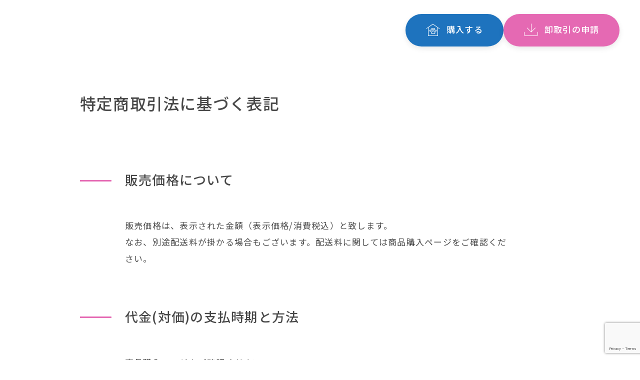

--- FILE ---
content_type: text/html; charset=UTF-8
request_url: https://mucare.jp/law
body_size: 16070
content:
<!DOCTYPE html>
<html lang="ja">

<head prefix="og: https://ogp.me/ns# fb: https://ogp.me/ns/fb# article: https://ogp.me/ns/article#">
	<meta charset="utf-8">
	<meta http-equiv="X-UA-Compatible" content="IE=edge">
	<meta name="viewport" content="width=device-width, initial-scale=1,minimum-scale=1.0">
	<!-- OGP start -->
<meta property="og:type" content="article">
<meta property="og:site_name" content="Mu:care（ミューケア）">
<meta property="og:title" content="特定商取引法に基づく表記｜Mu:care（ミューケア）">
<meta property="og:url" content="https://mucare.jp/law">
<meta property="og:description" content="販売価格は、表示された金額（表示価格/消費税込）と致します。なお、別途配送料が掛かる場合もございます。配送料に関しては商品購入ページをご確認ください。
 
商品購入ページをご確認ください。
 
商品に欠陥がある場合を除き、返品には応じません">
<meta property="og:image" content="">
<!-- OGP end -->
<meta name="description" content="販売価格は、表示された金額（表示価格/消費税込）と致します。なお、別途配送料が掛かる場合もございます。配送料に関しては商品購入ページをご確認ください。
 
商品購入ページをご確認ください。
 
商品に欠陥がある場合を除き、返品には応じません" >
<!-- noindex setting -->
<link rel="canonical" href="https://mucare.jp/law">
<meta name="twitter:card" content="summary_large_image">
<title>特定商取引法に基づく表記｜Mu:care（ミューケア）</title>
<meta name='robots' content='max-image-preview:large' />
<link rel='dns-prefetch' href='//code.typesquare.com' />
<link rel='dns-prefetch' href='//cdn.jsdelivr.net' />
<link rel='dns-prefetch' href='//cdnjs.cloudflare.com' />
<link rel='dns-prefetch' href='//fonts.googleapis.com' />
<link rel="alternate" title="oEmbed (JSON)" type="application/json+oembed" href="https://mucare.jp/wp-json/oembed/1.0/embed?url=https%3A%2F%2Fmucare.jp%2Flaw" />
<link rel="alternate" title="oEmbed (XML)" type="text/xml+oembed" href="https://mucare.jp/wp-json/oembed/1.0/embed?url=https%3A%2F%2Fmucare.jp%2Flaw&#038;format=xml" />
<style id='wp-img-auto-sizes-contain-inline-css' type='text/css'>
img:is([sizes=auto i],[sizes^="auto," i]){contain-intrinsic-size:3000px 1500px}
/*# sourceURL=wp-img-auto-sizes-contain-inline-css */
</style>
<style id='wp-block-library-inline-css' type='text/css'>
:root{--wp-block-synced-color:#7a00df;--wp-block-synced-color--rgb:122,0,223;--wp-bound-block-color:var(--wp-block-synced-color);--wp-editor-canvas-background:#ddd;--wp-admin-theme-color:#007cba;--wp-admin-theme-color--rgb:0,124,186;--wp-admin-theme-color-darker-10:#006ba1;--wp-admin-theme-color-darker-10--rgb:0,107,160.5;--wp-admin-theme-color-darker-20:#005a87;--wp-admin-theme-color-darker-20--rgb:0,90,135;--wp-admin-border-width-focus:2px}@media (min-resolution:192dpi){:root{--wp-admin-border-width-focus:1.5px}}.wp-element-button{cursor:pointer}:root .has-very-light-gray-background-color{background-color:#eee}:root .has-very-dark-gray-background-color{background-color:#313131}:root .has-very-light-gray-color{color:#eee}:root .has-very-dark-gray-color{color:#313131}:root .has-vivid-green-cyan-to-vivid-cyan-blue-gradient-background{background:linear-gradient(135deg,#00d084,#0693e3)}:root .has-purple-crush-gradient-background{background:linear-gradient(135deg,#34e2e4,#4721fb 50%,#ab1dfe)}:root .has-hazy-dawn-gradient-background{background:linear-gradient(135deg,#faaca8,#dad0ec)}:root .has-subdued-olive-gradient-background{background:linear-gradient(135deg,#fafae1,#67a671)}:root .has-atomic-cream-gradient-background{background:linear-gradient(135deg,#fdd79a,#004a59)}:root .has-nightshade-gradient-background{background:linear-gradient(135deg,#330968,#31cdcf)}:root .has-midnight-gradient-background{background:linear-gradient(135deg,#020381,#2874fc)}:root{--wp--preset--font-size--normal:16px;--wp--preset--font-size--huge:42px}.has-regular-font-size{font-size:1em}.has-larger-font-size{font-size:2.625em}.has-normal-font-size{font-size:var(--wp--preset--font-size--normal)}.has-huge-font-size{font-size:var(--wp--preset--font-size--huge)}.has-text-align-center{text-align:center}.has-text-align-left{text-align:left}.has-text-align-right{text-align:right}.has-fit-text{white-space:nowrap!important}#end-resizable-editor-section{display:none}.aligncenter{clear:both}.items-justified-left{justify-content:flex-start}.items-justified-center{justify-content:center}.items-justified-right{justify-content:flex-end}.items-justified-space-between{justify-content:space-between}.screen-reader-text{border:0;clip-path:inset(50%);height:1px;margin:-1px;overflow:hidden;padding:0;position:absolute;width:1px;word-wrap:normal!important}.screen-reader-text:focus{background-color:#ddd;clip-path:none;color:#444;display:block;font-size:1em;height:auto;left:5px;line-height:normal;padding:15px 23px 14px;text-decoration:none;top:5px;width:auto;z-index:100000}html :where(.has-border-color){border-style:solid}html :where([style*=border-top-color]){border-top-style:solid}html :where([style*=border-right-color]){border-right-style:solid}html :where([style*=border-bottom-color]){border-bottom-style:solid}html :where([style*=border-left-color]){border-left-style:solid}html :where([style*=border-width]){border-style:solid}html :where([style*=border-top-width]){border-top-style:solid}html :where([style*=border-right-width]){border-right-style:solid}html :where([style*=border-bottom-width]){border-bottom-style:solid}html :where([style*=border-left-width]){border-left-style:solid}html :where(img[class*=wp-image-]){height:auto;max-width:100%}:where(figure){margin:0 0 1em}html :where(.is-position-sticky){--wp-admin--admin-bar--position-offset:var(--wp-admin--admin-bar--height,0px)}@media screen and (max-width:600px){html :where(.is-position-sticky){--wp-admin--admin-bar--position-offset:0px}}

/*# sourceURL=wp-block-library-inline-css */
</style><style id='wp-block-heading-inline-css' type='text/css'>
h1:where(.wp-block-heading).has-background,h2:where(.wp-block-heading).has-background,h3:where(.wp-block-heading).has-background,h4:where(.wp-block-heading).has-background,h5:where(.wp-block-heading).has-background,h6:where(.wp-block-heading).has-background{padding:1.25em 2.375em}h1.has-text-align-left[style*=writing-mode]:where([style*=vertical-lr]),h1.has-text-align-right[style*=writing-mode]:where([style*=vertical-rl]),h2.has-text-align-left[style*=writing-mode]:where([style*=vertical-lr]),h2.has-text-align-right[style*=writing-mode]:where([style*=vertical-rl]),h3.has-text-align-left[style*=writing-mode]:where([style*=vertical-lr]),h3.has-text-align-right[style*=writing-mode]:where([style*=vertical-rl]),h4.has-text-align-left[style*=writing-mode]:where([style*=vertical-lr]),h4.has-text-align-right[style*=writing-mode]:where([style*=vertical-rl]),h5.has-text-align-left[style*=writing-mode]:where([style*=vertical-lr]),h5.has-text-align-right[style*=writing-mode]:where([style*=vertical-rl]),h6.has-text-align-left[style*=writing-mode]:where([style*=vertical-lr]),h6.has-text-align-right[style*=writing-mode]:where([style*=vertical-rl]){rotate:180deg}
/*# sourceURL=https://mucare.jp/wp-includes/blocks/heading/style.min.css */
</style>
<style id='wp-block-paragraph-inline-css' type='text/css'>
.is-small-text{font-size:.875em}.is-regular-text{font-size:1em}.is-large-text{font-size:2.25em}.is-larger-text{font-size:3em}.has-drop-cap:not(:focus):first-letter{float:left;font-size:8.4em;font-style:normal;font-weight:100;line-height:.68;margin:.05em .1em 0 0;text-transform:uppercase}body.rtl .has-drop-cap:not(:focus):first-letter{float:none;margin-left:.1em}p.has-drop-cap.has-background{overflow:hidden}:root :where(p.has-background){padding:1.25em 2.375em}:where(p.has-text-color:not(.has-link-color)) a{color:inherit}p.has-text-align-left[style*="writing-mode:vertical-lr"],p.has-text-align-right[style*="writing-mode:vertical-rl"]{rotate:180deg}
/*# sourceURL=https://mucare.jp/wp-includes/blocks/paragraph/style.min.css */
</style>
<style id='global-styles-inline-css' type='text/css'>
:root{--wp--preset--aspect-ratio--square: 1;--wp--preset--aspect-ratio--4-3: 4/3;--wp--preset--aspect-ratio--3-4: 3/4;--wp--preset--aspect-ratio--3-2: 3/2;--wp--preset--aspect-ratio--2-3: 2/3;--wp--preset--aspect-ratio--16-9: 16/9;--wp--preset--aspect-ratio--9-16: 9/16;--wp--preset--color--black: #000000;--wp--preset--color--cyan-bluish-gray: #abb8c3;--wp--preset--color--white: #ffffff;--wp--preset--color--pale-pink: #f78da7;--wp--preset--color--vivid-red: #cf2e2e;--wp--preset--color--luminous-vivid-orange: #ff6900;--wp--preset--color--luminous-vivid-amber: #fcb900;--wp--preset--color--light-green-cyan: #7bdcb5;--wp--preset--color--vivid-green-cyan: #00d084;--wp--preset--color--pale-cyan-blue: #8ed1fc;--wp--preset--color--vivid-cyan-blue: #0693e3;--wp--preset--color--vivid-purple: #9b51e0;--wp--preset--gradient--vivid-cyan-blue-to-vivid-purple: linear-gradient(135deg,rgb(6,147,227) 0%,rgb(155,81,224) 100%);--wp--preset--gradient--light-green-cyan-to-vivid-green-cyan: linear-gradient(135deg,rgb(122,220,180) 0%,rgb(0,208,130) 100%);--wp--preset--gradient--luminous-vivid-amber-to-luminous-vivid-orange: linear-gradient(135deg,rgb(252,185,0) 0%,rgb(255,105,0) 100%);--wp--preset--gradient--luminous-vivid-orange-to-vivid-red: linear-gradient(135deg,rgb(255,105,0) 0%,rgb(207,46,46) 100%);--wp--preset--gradient--very-light-gray-to-cyan-bluish-gray: linear-gradient(135deg,rgb(238,238,238) 0%,rgb(169,184,195) 100%);--wp--preset--gradient--cool-to-warm-spectrum: linear-gradient(135deg,rgb(74,234,220) 0%,rgb(151,120,209) 20%,rgb(207,42,186) 40%,rgb(238,44,130) 60%,rgb(251,105,98) 80%,rgb(254,248,76) 100%);--wp--preset--gradient--blush-light-purple: linear-gradient(135deg,rgb(255,206,236) 0%,rgb(152,150,240) 100%);--wp--preset--gradient--blush-bordeaux: linear-gradient(135deg,rgb(254,205,165) 0%,rgb(254,45,45) 50%,rgb(107,0,62) 100%);--wp--preset--gradient--luminous-dusk: linear-gradient(135deg,rgb(255,203,112) 0%,rgb(199,81,192) 50%,rgb(65,88,208) 100%);--wp--preset--gradient--pale-ocean: linear-gradient(135deg,rgb(255,245,203) 0%,rgb(182,227,212) 50%,rgb(51,167,181) 100%);--wp--preset--gradient--electric-grass: linear-gradient(135deg,rgb(202,248,128) 0%,rgb(113,206,126) 100%);--wp--preset--gradient--midnight: linear-gradient(135deg,rgb(2,3,129) 0%,rgb(40,116,252) 100%);--wp--preset--font-size--small: 13px;--wp--preset--font-size--medium: 20px;--wp--preset--font-size--large: 36px;--wp--preset--font-size--x-large: 42px;--wp--preset--spacing--20: 0.44rem;--wp--preset--spacing--30: 0.67rem;--wp--preset--spacing--40: 1rem;--wp--preset--spacing--50: 1.5rem;--wp--preset--spacing--60: 2.25rem;--wp--preset--spacing--70: 3.38rem;--wp--preset--spacing--80: 5.06rem;--wp--preset--shadow--natural: 6px 6px 9px rgba(0, 0, 0, 0.2);--wp--preset--shadow--deep: 12px 12px 50px rgba(0, 0, 0, 0.4);--wp--preset--shadow--sharp: 6px 6px 0px rgba(0, 0, 0, 0.2);--wp--preset--shadow--outlined: 6px 6px 0px -3px rgb(255, 255, 255), 6px 6px rgb(0, 0, 0);--wp--preset--shadow--crisp: 6px 6px 0px rgb(0, 0, 0);}:where(.is-layout-flex){gap: 0.5em;}:where(.is-layout-grid){gap: 0.5em;}body .is-layout-flex{display: flex;}.is-layout-flex{flex-wrap: wrap;align-items: center;}.is-layout-flex > :is(*, div){margin: 0;}body .is-layout-grid{display: grid;}.is-layout-grid > :is(*, div){margin: 0;}:where(.wp-block-columns.is-layout-flex){gap: 2em;}:where(.wp-block-columns.is-layout-grid){gap: 2em;}:where(.wp-block-post-template.is-layout-flex){gap: 1.25em;}:where(.wp-block-post-template.is-layout-grid){gap: 1.25em;}.has-black-color{color: var(--wp--preset--color--black) !important;}.has-cyan-bluish-gray-color{color: var(--wp--preset--color--cyan-bluish-gray) !important;}.has-white-color{color: var(--wp--preset--color--white) !important;}.has-pale-pink-color{color: var(--wp--preset--color--pale-pink) !important;}.has-vivid-red-color{color: var(--wp--preset--color--vivid-red) !important;}.has-luminous-vivid-orange-color{color: var(--wp--preset--color--luminous-vivid-orange) !important;}.has-luminous-vivid-amber-color{color: var(--wp--preset--color--luminous-vivid-amber) !important;}.has-light-green-cyan-color{color: var(--wp--preset--color--light-green-cyan) !important;}.has-vivid-green-cyan-color{color: var(--wp--preset--color--vivid-green-cyan) !important;}.has-pale-cyan-blue-color{color: var(--wp--preset--color--pale-cyan-blue) !important;}.has-vivid-cyan-blue-color{color: var(--wp--preset--color--vivid-cyan-blue) !important;}.has-vivid-purple-color{color: var(--wp--preset--color--vivid-purple) !important;}.has-black-background-color{background-color: var(--wp--preset--color--black) !important;}.has-cyan-bluish-gray-background-color{background-color: var(--wp--preset--color--cyan-bluish-gray) !important;}.has-white-background-color{background-color: var(--wp--preset--color--white) !important;}.has-pale-pink-background-color{background-color: var(--wp--preset--color--pale-pink) !important;}.has-vivid-red-background-color{background-color: var(--wp--preset--color--vivid-red) !important;}.has-luminous-vivid-orange-background-color{background-color: var(--wp--preset--color--luminous-vivid-orange) !important;}.has-luminous-vivid-amber-background-color{background-color: var(--wp--preset--color--luminous-vivid-amber) !important;}.has-light-green-cyan-background-color{background-color: var(--wp--preset--color--light-green-cyan) !important;}.has-vivid-green-cyan-background-color{background-color: var(--wp--preset--color--vivid-green-cyan) !important;}.has-pale-cyan-blue-background-color{background-color: var(--wp--preset--color--pale-cyan-blue) !important;}.has-vivid-cyan-blue-background-color{background-color: var(--wp--preset--color--vivid-cyan-blue) !important;}.has-vivid-purple-background-color{background-color: var(--wp--preset--color--vivid-purple) !important;}.has-black-border-color{border-color: var(--wp--preset--color--black) !important;}.has-cyan-bluish-gray-border-color{border-color: var(--wp--preset--color--cyan-bluish-gray) !important;}.has-white-border-color{border-color: var(--wp--preset--color--white) !important;}.has-pale-pink-border-color{border-color: var(--wp--preset--color--pale-pink) !important;}.has-vivid-red-border-color{border-color: var(--wp--preset--color--vivid-red) !important;}.has-luminous-vivid-orange-border-color{border-color: var(--wp--preset--color--luminous-vivid-orange) !important;}.has-luminous-vivid-amber-border-color{border-color: var(--wp--preset--color--luminous-vivid-amber) !important;}.has-light-green-cyan-border-color{border-color: var(--wp--preset--color--light-green-cyan) !important;}.has-vivid-green-cyan-border-color{border-color: var(--wp--preset--color--vivid-green-cyan) !important;}.has-pale-cyan-blue-border-color{border-color: var(--wp--preset--color--pale-cyan-blue) !important;}.has-vivid-cyan-blue-border-color{border-color: var(--wp--preset--color--vivid-cyan-blue) !important;}.has-vivid-purple-border-color{border-color: var(--wp--preset--color--vivid-purple) !important;}.has-vivid-cyan-blue-to-vivid-purple-gradient-background{background: var(--wp--preset--gradient--vivid-cyan-blue-to-vivid-purple) !important;}.has-light-green-cyan-to-vivid-green-cyan-gradient-background{background: var(--wp--preset--gradient--light-green-cyan-to-vivid-green-cyan) !important;}.has-luminous-vivid-amber-to-luminous-vivid-orange-gradient-background{background: var(--wp--preset--gradient--luminous-vivid-amber-to-luminous-vivid-orange) !important;}.has-luminous-vivid-orange-to-vivid-red-gradient-background{background: var(--wp--preset--gradient--luminous-vivid-orange-to-vivid-red) !important;}.has-very-light-gray-to-cyan-bluish-gray-gradient-background{background: var(--wp--preset--gradient--very-light-gray-to-cyan-bluish-gray) !important;}.has-cool-to-warm-spectrum-gradient-background{background: var(--wp--preset--gradient--cool-to-warm-spectrum) !important;}.has-blush-light-purple-gradient-background{background: var(--wp--preset--gradient--blush-light-purple) !important;}.has-blush-bordeaux-gradient-background{background: var(--wp--preset--gradient--blush-bordeaux) !important;}.has-luminous-dusk-gradient-background{background: var(--wp--preset--gradient--luminous-dusk) !important;}.has-pale-ocean-gradient-background{background: var(--wp--preset--gradient--pale-ocean) !important;}.has-electric-grass-gradient-background{background: var(--wp--preset--gradient--electric-grass) !important;}.has-midnight-gradient-background{background: var(--wp--preset--gradient--midnight) !important;}.has-small-font-size{font-size: var(--wp--preset--font-size--small) !important;}.has-medium-font-size{font-size: var(--wp--preset--font-size--medium) !important;}.has-large-font-size{font-size: var(--wp--preset--font-size--large) !important;}.has-x-large-font-size{font-size: var(--wp--preset--font-size--x-large) !important;}
/*# sourceURL=global-styles-inline-css */
</style>

<style id='classic-theme-styles-inline-css' type='text/css'>
/*! This file is auto-generated */
.wp-block-button__link{color:#fff;background-color:#32373c;border-radius:9999px;box-shadow:none;text-decoration:none;padding:calc(.667em + 2px) calc(1.333em + 2px);font-size:1.125em}.wp-block-file__button{background:#32373c;color:#fff;text-decoration:none}
/*# sourceURL=/wp-includes/css/classic-themes.min.css */
</style>
<link rel='stylesheet' id='contact-form-7-css' href='https://mucare.jp/wp-content/plugins/contact-form-7/includes/css/styles.css?ver=6.1.4' type='text/css' media='all' />
<link rel='stylesheet' id='theme-style-css' href='https://mucare.jp/wp-content/themes/oltana-006/style.css?ver=6.9' type='text/css' media='all' />
<link rel='stylesheet' id='jp-font-css' href='https://fonts.googleapis.com/css2?family=Noto+Sans+JP%3Awght%40400%3B500%3B600&#038;display=swap&#038;ver=1.8.0' type='text/css' media='' />
<link rel='stylesheet' id='oltana-icons-cdn-css' href='https://cdn.jsdelivr.net/gh/CrooverOltana/oltana-icons/oltana-icons.css?ver=1.8.0' type='text/css' media='' />
<link rel='stylesheet' id='oltana-blocks-style-css' href='https://mucare.jp/wp-content/themes/oltana-006/block.css?ver=1.8.0' type='text/css' media='' />
<link rel='stylesheet' id='splide-css-css' href='https://cdn.jsdelivr.net/npm/@splidejs/splide@4.1.4/dist/css/splide.min.css?ver=6.9' type='text/css' media='' />
<script type="text/javascript" src="https://mucare.jp/wp-includes/js/jquery/jquery.min.js?ver=3.7.1" id="jquery-core-js"></script>
<script type="text/javascript" src="https://mucare.jp/wp-includes/js/jquery/jquery-migrate.min.js?ver=3.4.1" id="jquery-migrate-js"></script>
<script type="text/javascript" src="//code.typesquare.com/static/5b0e3c4aee6847bda5a036abac1e024a/ts307f.js?fadein=0&amp;ver=2.0.4" id="typesquare_std-js"></script>
<link rel="https://api.w.org/" href="https://mucare.jp/wp-json/" /><link rel="alternate" title="JSON" type="application/json" href="https://mucare.jp/wp-json/wp/v2/pages/14" /><link rel='shortlink' href='https://mucare.jp/?p=14' />
<style id="critical-css">@charset "UTF-8";
@keyframes slideIn {
  from {
    transform: translateX(6px);
    opacity: 0;
  }
  to {
    transform: translateX(0);
    opacity: 1;
  }
}
@keyframes visited-loading1 {
  0% {
    visibility: visible;
  }
  100% {
    visibility: hidden;
  }
}
@keyframes visited-loading2 {
  0% {
    left: 0;
    visibility: visible;
  }
  100% {
    left: -100vw;
    visibility: hidden;
  }
}
@keyframes fade {
  0% {
    opacity: 1;
  }
  100% {
    opacity: 0;
  }
}
@keyframes fade-in {
  0% {
    opacity: 0;
  }
  100% {
    opacity: 1;
  }
}
.js-loading-noscroll {
  overflow: hidden;
  height: 100%;
}
.js-loading-noscroll .ol-wrapper {
  opacity: 0 !important;
}

.ol-wrapper {
  position: relative;
}
.ol-wrapper::before {
  display: none;
  content: "";
  position: absolute;
  top: 0;
  left: 0;
  width: 100vw;
  height: 100svh;
  z-index: 600;
  pointer-events: none;
  visibility: visible;
  backdrop-filter: blur(10px);
  animation: fade 0.9s ease-in-out 0.3s forwards;
}

#olLoading {
  display: none;
}

.home #olLoading {
  display: block;
  width: 100vw;
  height: 100svh;
  position: fixed;
  top: 0;
  left: 0;
  z-index: 9999;
  overflow: hidden;
}
.home #olLoading + .ol-wrapper::before {
  display: none;
}

.ol-loading__inner {
  position: absolute;
  top: 50%;
  left: 50%;
  transform: translate(-50%, -50%);
  display: flex;
  justify-content: center;
  flex-wrap: wrap;
  align-items: center;
  row-gap: 36px;
}
@media (max-width: 640px) {
  .ol-loading__inner {
    top: calc(50% - 12px);
  }
}

.ol-loading__logo-hide-area {
  position: absolute;
  bottom: -258px;
  width: 100%;
  height: 300px;
}

.ol-loading__info {
  flex-basis: 100%;
  text-align: center;
}
.ol-loading__info .ol-loading__logo {
  animation-name: logo;
  animation-duration: 1.5s;
  animation-delay: 1.2s;
  animation-fill-mode: forwards;
  animation-direction: alternate;
  animation-timing-function: cubic-bezier(0.19, 1, 0.22, 1);
  will-change: transform;
  opacity: 1;
  transform: translateY(300px);
}
@media (max-width: 640px) {
  .ol-loading__info .ol-loading__logo {
    animation-duration: 1.8s;
    animation-delay: 0.9s;
  }
}
.ol-loading__info .ol-loading__logo .ol-header__title-logo {
  margin: 0 auto;
}
.ol-loading__info .ol-loading__logo.ol-logo-exsmall .ol-header__title-logo {
  width: clamp(60px, 9.6vw, 90px);
}
@media (min-width: 1729px) {
  .ol-loading__info .ol-loading__logo.ol-logo-exsmall .ol-header__title-logo {
    width: clamp(90px, 12vw, 180px);
  }
}
.ol-loading__info .ol-loading__logo.ol-logo-exsmall .ol-header__title-text {
  font-size: clamp(16px, 2.1vw, 21px);
}
@media (min-width: 1729px) {
  .ol-loading__info .ol-loading__logo.ol-logo-exsmall .ol-header__title-text {
    font-size: clamp(21px, 1.8vw, 36px);
  }
}
.ol-loading__info .ol-loading__logo.ol-logo-small .ol-header__title-logo {
  width: clamp(105px, 10.5vw, 135px);
}
@media (min-width: 1729px) {
  .ol-loading__info .ol-loading__logo.ol-logo-small .ol-header__title-logo {
    width: clamp(135px, 15vw, 300px);
  }
}
.ol-loading__info .ol-loading__logo.ol-logo-small .ol-header__title-text {
  font-size: clamp(18px, 2.7vw, 24px);
}
@media (min-width: 1729px) {
  .ol-loading__info .ol-loading__logo.ol-logo-small .ol-header__title-text {
    font-size: clamp(24px, 1.8vw, 42px);
  }
}
.ol-loading__info .ol-loading__logo.ol-logo-medium .ol-header__title-logo {
  width: clamp(135px, 15vw, 165px);
}
@media (min-width: 1729px) {
  .ol-loading__info .ol-loading__logo.ol-logo-medium .ol-header__title-logo {
    width: clamp(165px, 15vw, 345px);
  }
}
.ol-loading__info .ol-loading__logo.ol-logo-medium .ol-header__title-text {
  font-size: clamp(21px, 2.7vw, 27px);
}
@media (min-width: 1729px) {
  .ol-loading__info .ol-loading__logo.ol-logo-medium .ol-header__title-text {
    font-size: clamp(27px, 2.4vw, 48px);
  }
}
.ol-loading__info .ol-loading__logo.ol-logo-large .ol-header__title-logo {
  width: clamp(165px, 18vw, 195px);
}
@media (min-width: 1729px) {
  .ol-loading__info .ol-loading__logo.ol-logo-large .ol-header__title-logo {
    width: clamp(195px, 15vw, 390px);
  }
}
.ol-loading__info .ol-loading__logo.ol-logo-large .ol-header__title-text {
  font-size: clamp(24px, 2.7vw, 30px);
}
@media (min-width: 1729px) {
  .ol-loading__info .ol-loading__logo.ol-logo-large .ol-header__title-text {
    font-size: clamp(33px, 2.4vw, 54px);
  }
}
.ol-loading__info .ol-loading__logo.ol-logo-exlarge .ol-header__title-logo {
  width: clamp(195px, 21vw, 225px);
}
@media (min-width: 1729px) {
  .ol-loading__info .ol-loading__logo.ol-logo-exlarge .ol-header__title-logo {
    width: clamp(225px, 15vw, 450px);
  }
}
.ol-loading__info .ol-loading__logo.ol-logo-exlarge .ol-header__title-text {
  font-size: clamp(27px, 2.7vw, 33px);
}
@media (min-width: 1729px) {
  .ol-loading__info .ol-loading__logo.ol-logo-exlarge .ol-header__title-text {
    font-size: clamp(31.5px, 2.1vw, 60px);
  }
}
#olLoadingBarWrapper {
  height: 1px;
  width: 100%;
}

#olLoadingBar {
  width: 100%;
  height: 1px;
  transform: scaleX(0);
  transform-origin: center left;
  will-change: transform;
}

.ol-loading__dot-wrapper {
  width: 100%;
  height: 10px;
  position: relative;
  opacity: 0;
  will-change: opacity;
  animation: fade-in 0.9s ease-in-out 4.5s forwards;
}
@media (max-width: 640px) {
  .ol-loading__dot-wrapper {
    animation: fade-in 0.9s ease-in-out 5.1s forwards;
  }
}

.ol-loading__dot {
  height: 10px;
  width: 10px;
  left: 66%;
  position: absolute;
  margin: 0 auto 0 1em;
  border-radius: 30px;
  transform: translateY(0) rotate(45deg) scale(0);
  animation: looping-rhombuses-spinner-animation 2000ms linear infinite;
}
.ol-loading__dot:nth-child(1) {
  animation-delay: -1333.3333333333ms;
}
.ol-loading__dot:nth-child(2) {
  animation-delay: -2666.6666666667ms;
}
.ol-loading__dot:nth-child(3) {
  animation-delay: -4000ms;
}

@keyframes looping-rhombuses-spinner-animation {
  0% {
    transform: translateX(0) rotate(45deg) scale(0);
  }
  50% {
    transform: translateX(-450%) rotate(45deg) scale(1);
  }
  100% {
    transform: translateX(-900%) rotate(45deg) scale(0);
  }
}
.ol-loading__complete {
  animation-name: finish;
  animation-duration: 0.96s;
  animation-timing-function: cubic-bezier(0.18, 0.92, 0.57, 1);
  animation-delay: 1.8s;
  animation-fill-mode: forwards;
  animation-direction: alternate;
  transform-origin: bottom;
}
@media (max-width: 640px) {
  .ol-loading__complete {
    animation-duration: 0.84s;
    animation-delay: 1.65s;
  }
}
.ol-loading__complete .ol-loading__logo {
  animation: none;
  transform: translateY(0px);
  opacity: 1;
  animation-name: logo-finish;
  animation-duration: 0.45s;
  animation-timing-function: cubic-bezier(0.18, 0.92, 0.57, 1);
  animation-delay: 0.9s;
  animation-fill-mode: forwards;
  animation-direction: alternate;
}
@media (max-width: 640px) {
  .ol-loading__complete .ol-loading__logo {
    animation-duration: 0.45s;
  }
}
.ol-loading__complete .ol-loading__dot-wrapper {
  animation-name: finishBar;
  animation-duration: 0.6s;
  animation-timing-function: linear;
  animation-delay: 0s;
  animation-fill-mode: forwards;
  animation-direction: alternate;
}

/* ドットアニメーション */
@keyframes dot {
  0% {
    transform: scale(0);
    opacity: 0;
  }
  100% {
    transform: scale(0.9);
    opacity: 1;
  }
}
/* ロゴアニメーション */
@keyframes logo {
  0% {
    transform: translateY(100px);
  }
  100% {
    opacity: 1;
    transform: translateY(0px);
  }
}
/* 終了アニメーション */
@keyframes finish {
  0% {
    visibility: visible;
  }
  100% {
    transform: scaleY(0);
    visibility: hidden;
  }
}
@keyframes finishBar {
  0% {
    opacity: 1;
  }
  100% {
    opacity: 0;
  }
}
@keyframes logo-finish {
  0% {
    opacity: 1;
    transform: translateY(0px);
  }
  100% {
    opacity: 0;
    transform: translateY(15px);
  }
}
</style><style type="text/css">body:not(.wp-admin) {font-family: 'Noto Sans JP', sans-serif;}.editor-styles-wrapper{font-family: 'Noto Sans JP', sans-serif !important;}body:not(.wp-admin).ol-jost .ol-font-en {font-family: 'Jost', 'Noto Sans JP', sans-serif;}body:not(.wp-admin):not(.page-template-template-lp),.ol-firstview__hours:not(.ol-firstview__nohours) .ol-hours__component,.ol-hours__contact,.ol-message__body,.ol-blur__overlay,.ol-wrapper::before,#olLoading,.ol-loading__logo::before,.ol-loading__logo::after,.ol-service-visual-icon .ol-service__list-item .ol-radius-regular,.ol-loading__logo-hide-area{background-color:;}.ol-voice__list-item{background-color:;}.ol-article__head-content-wrapper{background-image: url();}#olConceptDecoCircleCore2{fill:;}.ol-service__list-item-image2{border-color:;}.ol-btn-medium,.ol-btn-large{color:#fff;}.ol-needs__heading-sub.ol-heading-sub,.ol-faq__a,.ol-needs__list-item strong,.ol-needs-visual-single .ol-needs__list-item .ol-needs__list-item-shortcut::before{color:#56d4e2;}.ol-bg-accent-color .ol-rating__fill .ol-rating-star,.ol-needs__heading-sub .ol-heading-sub-line{background-color:#56d4e2;}.ol-accent-color{color:#56d4e2!important;}.ol-theme-color{color:#e569b3!important;}.ol-needs__section,.ol-needs-section-vector,.ol-needs-section-vector-end{background-color:rgba(244,249,249,1);}html,.ol-header__title-anchor,.ol-header__nav-anchor,.ol-block__blogcard-title,.ol-content-article .form-select::after,.ol-btn-admin,.ol-news-link,.ol-article__sns-anchor,div:not(.ol-footer) .ol-anchor-style1,.ol-breadcrumb__anchor,.wpcf7 select,.wpcf7 input[type="date"],.wpcf7 form.sent .wpcf7-response-output,.ol-pagination__anchor,.ol-pagination__next .ol-pagination__anchor,.ol-pagination__prev .ol-pagination__anchor,.ol-hamburger__menu-icon-label,.ol-hours__col-day i,.ol-hours__desc1-icon i,.ol-hours__desc2-icon i,.ol-cvbutton__icon,.ol-header__title-text,.ol-heading-desc,.ol-service__list-item-title .ol-service-visual-icon,a.ol-service__item-link,.ol-service__list-item-content,.ol-concept-text-color,.ol-contact__nav-anchor,.ol-firstview__info-link .ol-firstview__info-text,.ol-header__call-number.ol-contact-phone-number,.ol-message__color-text .ol-message__text,.ol-message__color-text .ol-heading,.ol-message__color-text .ol-heading-sub{color:#494949;}.ol-firstview-text-color,.ol-message__color-white .ol-btn-regular{color:#494949!important;}.ol-time-reload path{fill:#494949;}#olConceptDecoCircleCore1,.ol-concept__deco-wrapper text{fill:#494949;}.ol-price__list-wrapper,body:not(.home) .ol-header,h4.wp-block-heading,.ol-btn-medium-2,.ol-btn-large-2,.ol-service-visual-image.ol-service-text-color-text .ol-service__list-item-image-inner::before{border-color:#494949;}.ol-voice__name,.ol-category__item-anchor,.ol-price__item-name-detail,.ol-hours__general-desc,.ol-hours__desc1-icon::after,.ol-hours__desc2-icon::after,.ol-hours__phone_subtext,.ol-breadcrumb__item,.ol-news__title,.ol-btn-medium-2,.ol-btn-large-2,.ol-blog-category{color:#494949;}.ol-company__staff-link-text{color:#494949!important;}.wpcf7 p,.wpcf7 input[type="text"],.wpcf7 input[type="email"],.wpcf7 input[type="tel"],.wpcf7 input[type="checkbox"],.wpcf7 input[type="radio"],.wpcf7 input[type="date"],.wpcf7 select,.wpcf7 textarea,.wpcf7 form.sent .wpcf7-response-output{border-color:rgba(73,73,73,0.12);}.wpcf7 p{border-top-color:rgba(73,73,73,0.12);}.js-body__noscroll .ol-header__nav-anchor,.ol-access__info-item,.ol-story__item,.ol-faq__item,.ol-hours__body,.ol-list-border{border-color:rgba(73,73,73,0.18);}.ol-article__writer{border-color:rgba(73,73,73,0.3);}.ol-compare__table thead th:not(:first-child),.ol-blog-category{background-color:rgba(73,73,73,0.045);}.ol-story__item::before{background-color:rgba(73,73,73,0.09);}.ol-product__list-type-horizontal .ol-product__content-list-item{border-color:rgba(73,73,73,0.66);color:rgba(73,73,73,0.66);}.ol-separator::before,.ol-story__content::before,.ol-faq__item-body::after{background-color:rgba(73,73,73,0.3);}.ol-category__item-anchor.is-active{background-color:#e569b3;color:;}.ol-category__item-anchor.is-active::before{background-color:#e569b3;}.ol-contact__mail .ol-button-deco-wrapper .ol-button-deco-after{color:#4a4448;}.ol-hamburger__menu-icon span::before,.ol-hamburger__menu-icon span::before,.ol-article__tag-title::before,.ol-article__tag-title::after,.ol-breadcrumb__item::after,    .is-open .ol-header__nav-anchor::after,.ol-header__nav-anchor::before,.ol-block__button-microcopy1 .ol-block__button-parts1,.ol-block__button-microcopy1 .ol-block__button-parts2,.ol-block__button-microcopy2 .ol-block__button-parts1,.ol-block__button-microcopy2 .ol-block__button-parts2,.ol-block__button-microcopy3 .ol-block__button-parts1,.ol-block__button-microcopy3 .ol-block__button-parts2,.ol-block__button-microcopy3 .ol-block__button-parts1::before,.ol-block__button-microcopy3 .ol-block__button-parts2::before,.ol-message__color-text .ol-heading-sub-line,.ol-message__color-text .ol-btn-regular{background-color:#494949;}.ol-message__image-item2{background: linear-gradient(180deg, rgba(255,255,255,0) 0%, rgba(229,105,179,0.09) 100%);}.ol-price__item-separator{background-image: radial-gradient(circle farthest-side, #494949, #494949 21%, transparent 21%, transparent);}a.ol-link-underline,.ol-noimage,.wp-block-post-content a:not([class]),.ol-block__blogcard.ol-blogcard-style1 .ol-block__blogcard-label,.ol-block__blogcard.ol-blogcard-style1::before,.ol-block__blogcard.ol-blogcard-style2::before,.form-select::after,.ol-block__blogcard.ol-blogcard-style1 .ol-block__blogcard-anchor,.form-submit:after,#pageTop,.ol-hours__contact,.ol-pagination__item-current .ol-pagination__anchor,.ol-pagination__next .ol-pagination__anchor::after,.ol-pagination__prev .ol-pagination__anchor::before,.ol-block__blogcard-label,.ol-block__blogcard::before,.oltana-list.is-style-oltana-checkmark-square li::after,.oltana-list.is-style-oltana-checkmark li::after,.ol-concept__label,.wpcf7 input[type="submit"],.ol-btn-text .oltana-icon-map_solid,.ol-voice__item-title::before,.ol-voice__item-title::after,.ol-voice__name,.ol-firstview__title-accent,.ol-firstview__info-title,.ol-heading-sub,.ol-concept-text-theme,.ol-product__content-subtitle,.ol-faq__number,a.ol-access__map-button-anchor,.ol-sns-list a,.ol-archive__title.ol-news-text-color-theme .ol-heading,.ol-archive__title.ol-news-text-color-theme .ol-heading-sub,.ol-archive__title.ol-media-text-color-theme .ol-heading,.ol-archive__title.ol-media-text-color-theme .ol-heading-sub,.ol-btn-text,.ol-product__list-type-checkmark .ol-product__content-list-item::before,.ol-faq__q,.ol-btn-regular-custom1,.ol-access__phone-number,.ol-needs__answer-text strong,.ol-price__item-num,.ol-service__list-item-subtitle,.ol-service__list-item-icon,.ol-product__content-subtitle-num{color:#e569b3;}.ol-service-visual-icon .ol-button-deco-wrapper::after,.ol-service-visual-icon .ol-button-deco-wrapper::before{background-color:#e569b3!important;}ul.oltana-list li ol.oltana-list li::after,ol.oltana-list li ol.oltana-list li::after{text-decoration:none!important;color:#e569b3!important;}.ol-story__number{color:#e569b3;}.ol-archive-subtitle::after,ul.oltana-list li::after,ol.oltana-list li::before,.ol-simple-box5,.ol-pagetop__deco1,.ol-pagination__item .ol-pagination__anchor::after,.ol-btn-type1 .ol-btn-block-inner::before,.wpcf7 input[type="radio"]:checked::before,.ol-firstview__deco2,#olLoadingBar,.ol-btn-regular,.ol-btn-rectangle,.ol-btn-rectangle .ol-button-deco-wrapper::before,.ol-btn-rectangle .ol-button-deco-wrapper::after,.ol-btn-regular .ol-button-deco-wrapper::before,.ol-btn-regular .ol-button-deco-wrapper::after,.ol-contact__nav-anchor-title::before,.ol-loading__dot,.ol-btn-medium,.ol-btn-large,.ol-button-deco-wrapper::before,.ol-product__list-type-vertical .ol-product__content-list-item::before,.ol-heading-sub-line,.ol-footer,h2.wp-block-heading::before,h4.wp-block-heading::before,div:not(.ol-footer) .ol-anchor-style1::before,.ol-bg-theme-color .ol-rating__fill .ol-rating-star {background-color:#e569b3;}h3.wp-block-heading,.ol-service__list-item-icon,.ol-compare__table tbody td.ol-compare__table-item-highlight,.ol-noimage,.wpcf7 input[type="submit"],.ol-block__fukidashi-contents{background-color:rgba(229,105,179,0.09);}.ol-firstview__deco1{background-color:rgba(229,105,179,0.84);}.ol-price__item-title{background-color:rgba(229,105,179,0.15);}.ol-faq__number,.ol-separator-horizon{background-color:rgba(229,105,179,0.135);}.ol-compare__table thead th.ol-compare__table-item-highlight{background-color:#e569b3;}.ol-marker1{background:linear-gradient(transparent 60%, #ffeea1 60%);}.ol-marker2{background:linear-gradient(transparent 60%, #a9eaf2 60%);}.ol-user-color1{color: #E55E73!important;}.ol-user-color2{color: #4885EE!important;}.ol-block__blogcard.ol-blogcard-style1 .ol-block__blogcard-anchor,.ol-simple-box1,.ol-simple-box2,.ol-simple-box3,.ol-heading-box1,.ol-heading-box2,.ol-heading-box3,.ol-heading-box4,.ol-pagetop__deco2,.ol-pagination__item-current,.ol-block__blogcard-anchor,.wpcf7 input[type="radio"]:checked,.wpcf7 input[type="checkbox"]:checked,.ol-block__fukidashi-img,.ol-btn-regular,.ol-contact__phone,.ol-ham__phone,.ol-service-visual-image.ol-service-text-color-theme .ol-service__list-item-image-inner::before{border-color:#e569b3;}.home .js-header__visible{border-color:rgba(229,105,179,0.135);}.ol-service__section.ol-service__filter-on .ol-service-visual-image .ol-service__list-item-image-inner::after{background-color: #000000;opacity: calc(0.5 / 100);}.ol-firstview__image-filter-on.ol-image-filter-type1::after{background-color: #000000;}.ol-firstview__image-filter-on::after{opacity: calc(50 / 100);}.ol-message__image-filter-on.ol-image-filter-type1::after{background-color: #000000;}.ol-message__image-filter-on::after{opacity: calc(50 / 100);}.ol-media-image-filter::after{background-color: #000000;opacity: calc(50 / 100);}.ol-news-image-filter::after{background-color: #000000;opacity: calc(50 / 100);}.ol-block__fukidashi-parts-before{border-right-color:rgba(229,105,179,0.09);border-left-color:rgba(229,105,179,0.09);}.wpcf7 input[type="checkbox"]::before{border-left-color:#e569b3;border-bottom-color:#e569b3;}.ol-simple-box2::before,.ol-simple-box2{border:1px solid #e569b3;}.ol-simple-box4::before{background-image: linear-gradient(to right,#e569b3,#e569b3 4px,transparent 4px,transparent 8px),linear-gradient(to right,#e569b3,#e569b3 4px,transparent 4px,transparent 8px);}.ol-contact-mail .ol-btn-regular{background-color:#e569b3;}.ol-contact-mail2 .ol-btn-regular-custom2,.ol-contact-mail2 .ol-btn-regular{background-color:#1e73be;}.ol-maru-icon,.ol-nijyu-icon{fill:#e569b3;}.ol-sankaku-icon{fill:rgba(73,73,73,0.66);}.ol-batsu-icon{fill:#56d4e2;}.ol-yoko-icon{fill:rgba(73,73,73,0.3);}.ol-contact-text-color-white .ol-contact__phone-icon i{color:#e569b3;}.ol-contact-text-color-text .ol-contact__description,    .ol-contact-text-color-text .ol-contact__mail-subtext,    .ol-contact-text-color-text .ol-contact__phone_subtext,    .ol-contact-text-color-text .ol-contactdetail__phone_subtext,    .ol-contact-text-color-text .ol-contact-phone-number-text{color:#494949;}.ol-contact-text-color-text .ol-contact__phone-icon{background-color:#494949;}.ol-contact-text-color-accent .ol-contact__description,    .ol-contact-text-color-accent .ol-contact__mail-subtext,    .ol-contact-text-color-accent .ol-contact__phone_subtext,    .ol-contact-text-color-accent .ol-contactdetail__phone_subtext,    .ol-contact-text-color-accent .ol-contact-phone-number-text{color:#56d4e2;}.ol-contact-text-color-accent .ol-contact__phone-icon{background-color:#56d4e2;}.ol-contact-text-color-theme .ol-contact__description,    .ol-contact-text-color-theme .ol-contact__mail-subtext,    .ol-contact-text-color-theme .ol-contact__phone_subtext,    .ol-contact-text-color-theme .ol-contactdetail__phone_subtext,    .ol-contact-text-color-theme .ol-contact-phone-number-text{color:#e569b3;}.ol-contact-text-color-theme .ol-contact__phone-icon{background-color:#e569b3;}.ol-text-color-theme{color:#e569b3;}.ol-text-color-accent{color:#56d4e2;}.ol-text-color-text{color:#494949;}.ol-text-color-white{color:#fff;}.ol-cvbutton-color-theme{background-color:#e569b3;}.ol-cvbutton-color-accent{background-color:#56d4e2;}.ol-cvbutton-color-white-theme{background-color:#fff;}.ol-cvbutton-color-white-theme .ol-cvbutton__icon,.ol-cvbutton-color-white-theme .ol-cvbutton__subtext,.ol-cvbutton-color-white-theme .ol-cvbutton__maintext{color:#e569b3!important;}.ol-cvbutton-color-white-accent{background-color:#fff;}.ol-cvbutton-color-white-accent .ol-cvbutton__icon,.ol-cvbutton-color-white-accent .ol-cvbutton__subtext,.ol-cvbutton-color-white-accent .ol-cvbutton__maintext{color:#56d4e2!important;}@media (max-width: 840px){.ol-header__call-number{background-color:#e569b3;}}@media (any-hover: hover) {.ol-anchor-style1:hover,.ol-block__blogcard-anchor:hover .ol-block__blogcard-title,.ol-article__sns-anchor:hover span,.ol-wrapper a:hover,a.ol-btn-small:hover,a.ol-firstview__info-link:hover .ol-firstview__info-text,a.ol-news-link:hover .ol-news__title,a.ol-header__nav-anchor:hover,a.ol-btn-text:hover{color:#e569b3;}.ol-card-item-link:hover .ol-card-item-title,a.ol-header__title-text:hover,a.ol-service__item-link:hover{color:#494949;}.ol-btn-hover-style1::before,a.ol-btn-text:hover .ol-button-deco-wrapper::after,a.ol-news-link:hover .ol-button-deco-wrapper::after,a.ol-btn-small:hover .ol-button-deco-wrapper,.ol-service-visual-image .ol-service__item-link:hover .ol-button-deco-wrapper,.ol-firstview__info-link:hover .ol-btn-info .ol-button-deco-wrapper,.ol-header__nav-anchor:hover .ol-btn-menu .ol-button-deco-wrapper,.ol-company__staff-link-text:hover .ol-button-deco-wrapper,a.ol-header__nav-anchor:hover::before,.ol-faq__question:hover .ol-button-deco-wrapper::after{background-color:#e569b3;}.ol-service-visual-image .ol-service__item-link:hover .ol-button-deco-wrapper::after,.ol-service-visual-image .ol-service__item-link:hover .ol-button-deco-wrapper::before{background-color:#fff;}.ol-category__item-anchor.is-active:hover{color:;}.ol-category__item-anchor:not(.is-active):hover{background-color:#e569b3;}.ol-btn-type1 .ol-btn-block-inner a:hover{color:#fff;}div[data-type="oltana-blocks/button"] .ol-btn-type1 a:hover {color:#fff;}.ol-btn-type2 .ol-btn-block-inner a:hover{color:#494949;}div[data-type="oltana-blocks/button"] .ol-btn-type2 a:hover {color:#494949;}}.ol-needs__answer-wrapper::before{background-image:url(https://oltana.style/no006/demo10/wp-content/uploads/2025/08/1.jpg);}.ol-product__section::before{background-color:;}.ol-voice__section::before{background-image:url(https://oltana.style/no006/demo10/wp-content/uploads/2025/09/bg.jpg);}.ol-contact__section::before{background-image:url(https://oltana.style/no006/demo10/wp-content/uploads/2025/09/blue.jpg);}.ol-contact-add-footer::before{background-image:url(https://oltana.style/no006/demo10/wp-content/uploads/2025/09/blue.jpg);}.ol-firstview__title-maincopy3{line-height:1;font-size: clamp(calc(45px * 5 * 0.1),calc(0.75vw * 5),calc(75px * 5 * 0.1));}@media (min-width: 1680px){.ol-firstview__title-maincopy3{line-height:1;font-size: clamp(calc(45px * 5 * 0.1),calc(0.5vw * 5),calc(75px * 5 * 0.2));}}@media (max-width: 640px){.ol-firstview__title-maincopy3{line-height:1.2;letter-spacing:0.24rem;font-size: clamp(calc(39px * 2 * 0.1),calc(1.2vw * 2),calc(54px * 2 * 0.1));}}.ol-firstview__title-maincopy4{line-height:1;font-size: clamp(calc(45px * 5 * 0.1),calc(0.75vw * 5),calc(75px * 5 * 0.1));}@media (min-width: 1680px){.ol-firstview__title-maincopy4{line-height:1;font-size: clamp(calc(45px * 5 * 0.1),calc(0.5vw * 5),calc(75px * 5 * 0.2));}}@media (max-width: 640px){.ol-firstview__title-maincopy4{line-height:1.2;letter-spacing:0.24rem;font-size: clamp(calc(39px * 2 * 0.1),calc(1.2vw * 2),calc(54px * 2 * 0.1));}}</style><style type="text/css">
.no-js .native-lazyload-js-fallback {
	display: none;
}
</style>
		<link rel="icon" href="https://mucare.jp/wp-content/uploads/2020/07/cropped-42e38399f837884372eeb6be2a8975e2-32x32.png" sizes="32x32" />
<link rel="icon" href="https://mucare.jp/wp-content/uploads/2020/07/cropped-42e38399f837884372eeb6be2a8975e2-192x192.png" sizes="192x192" />
<link rel="apple-touch-icon" href="https://mucare.jp/wp-content/uploads/2020/07/cropped-42e38399f837884372eeb6be2a8975e2-180x180.png" />
<meta name="msapplication-TileImage" content="https://mucare.jp/wp-content/uploads/2020/07/cropped-42e38399f837884372eeb6be2a8975e2-270x270.png" />
<!-- JP Font -->
<link rel="preconnect" href="https://fonts.googleapis.com">
<link rel="preconnect" href="https://fonts.gstatic.com" crossorigin>
<!-- EN Font -->
<link href="https://fonts.googleapis.com/css2?family=Jost:wght@100;200;300;400;500;700&display=swap" rel="stylesheet">
<noscript>
    <style>
        .js-loading-noscroll {
            overflow: auto !important;
        }
        .js-loading-noscroll .ol-wrapper{
            opacity: 1!important;
        }
        #olLoading {
            display: none!important;
        }
        .ol-product__section::before,
        .ol-product__content,
        .ol-product__image-sticky-wrapper,
        .ol-product__heading-wrapper-inner,
        .js-news-content,
        .ol-concept__content-inner, .ol-news__heading-wrapper-inner, .ol-banner__heading-wrapper-inner, .ol-service__heading-wrapper-inner, .ol-price__heading-wrapper-inner, .ol-story__heading-wrapper-inner, .ol-voice__heading-wrapper-inner, .ol-media__heading-wrapper-inner, .ol-faq__heading-wrapper-inner, .ol-access__heading-wrapper-inner, .ol-faq__desc, .ol-banner__desc, .ol-news__nav,.ol-story__item, .ol-access__body, .ol-news__container, .ol-banner__list, .ol-faq__list, .ol-media__list, .ol-article__thumbnail{
            opacity: 1!important;
        }
    </style>
</noscript>
</head>

<body class="wp-singular page-template page-template-onecolumn-760 page-template-onecolumn-760-php page page-id-14 wp-theme-oltana-006  ol-jost ol-heading-custom-small" ontouchstart="">
		<div class="ol-wrapper-bg "></div>
	<div class="ol-wrapper">
					<header class="ol-header js-header__default" id="olHeader">
				<div class="ol-header__inner ol-max-frame   ol-header__phone-off ol-header__phone-off-sp  ">
					<div class="ol-header__title-anchor ol-logo-exlarge">
																														<a class="ol-header__title-logo" href="https://mucare.jp"><img src="https://mucare.jp/wp-content/uploads/2026/01/Muteのコピー-1.png" alt="株式会社イソラ" width="270" height="57" /></a>
																										</div>
					<div class="ol-header__contact-wrapper">
						<div class="ol-header__call ol-contact-phone-number-shortcut">
							<div class="ol-header__call-subtext ol-firstview-text-white"><span class="ol-phone-subtext-shortcut">受付時間 00:00 〜 00:00</span></div>
							<a href="tel:0123-45-6789" class="ol-header__call-number ol-contact-phone-number ol-font-en ol-firstview-text-white"><span><i class="oltana-icon-receiver_solid"></i></span><span class="ol-contact-phone-number-text"><span class="ol-contact-phone-number-shortcut">0123-45-6789</span></span></a>
						</div>
						<div class="ol-header__contact">
							<div class="ol-contact__mail-button ol-contact-mail2 ol-contact-mail-text2">
																	<a class="ol-btn-regular ol-contactdetail-pc-icon-before ol-font-en" href="https://mute-shop.com/"  data-replace="購入する"><span class="ol-btn-regular-icon"><i class='oltana-icon-pet2'></i></span><span class="ol-btn-regular-text ol-contact-mail-text2">購入する</span></a>
															</div>
							<div class="ol-contact__mail-button ol-contact-mail ol-contact-mail-text">
																	<a class="ol-btn-regular ol-contactdetail-pc-icon-before ol-font-en" href="https://mucare.jp/wholesale"  data-replace="卸取引の申請"><span class="ol-btn-regular-icon"><i class='oltana-icon-download_outline'></i></span><span class="ol-btn-regular-text ol-contact-mail-text">卸取引の申請</span></a>
															</div>
						</div>
					</div>
				</div>
			</header>
				
<main class="ol-single__template ol-content">
				<div class="ol-article__head ol-content-frame ">
								<h1 id="oltanaPostTitle" class="ol-article__title">特定商取引法に基づく表記</h1>
			</div>
			<div class="ol-article__body-wrapper">
				<article class="ol-article__body">
									<div class="ol-article__body-inner ol-content-frame">

						
						<div class="ol-article__inner ol-radius-regular">
							<div class="ol-article__content">
								
<h2 class="wp-block-heading">販売価格について</h2>



<p>販売価格は、表示された金額（表示価格/消費税込）と致します。<br>なお、別途配送料が掛かる場合もございます。配送料に関しては商品購入ページをご確認ください。</p>



<h2 class="wp-block-heading">代金(対価)の支払時期と方法</h2>



<p>商品購入ページをご確認ください。</p>



<h2 class="wp-block-heading">返品についての特約事項</h2>



<p>商品に欠陥がある場合を除き、返品には応じません。</p>



<h2 class="wp-block-heading">役務または商品の引き渡し時期</h2>



<p>配送のご依頼を受けてから5日以内に発送いたします。</p>



<h2 class="wp-block-heading">事業者の名称および連絡先</h2>



<p>会社名：株式会社イソラ<br>担当者：加藤隆秀<br>住所：〒464-0086 愛知県名古屋市千種区萱場2丁目12番地の2　萱場プラザ1F<br>TEL：052-723-1929</p>



<p><span class="color-button02-big"><a href="https://mucare.jp/contact">メールはこちら</a></span></p>
							</div>
																								<ul class="ol-article__sns-share">
	<li class="ol-article__sns-item">
		<a class="ol-article__sns-anchor ol-icon-x" href="https://twitter.com/share?url=https%3A%2F%2Fmucare.jp%2Flaw&text=%E7%89%B9%E5%AE%9A%E5%95%86%E5%8F%96%E5%BC%95%E6%B3%95%E3%81%AB%E5%9F%BA%E3%81%A5%E3%81%8F%E8%A1%A8%E8%A8%98" rel="nofollow" aria-label="Xへのリンク"><i class="oltana-icon-x"></i><span>Xでシェア</span></a>
	</li>
	<li class="ol-separator"></li>
	<li class="ol-article__sns-item">
		<a class="ol-article__sns-anchor ol-icon-facebook" href="https://www.facebook.com/sharer.php?src=bm&u=https%3A%2F%2Fmucare.jp%2Flaw&t=%E7%89%B9%E5%AE%9A%E5%95%86%E5%8F%96%E5%BC%95%E6%B3%95%E3%81%AB%E5%9F%BA%E3%81%A5%E3%81%8F%E8%A1%A8%E8%A8%98" onclick="javascript:window.open(this.href, '', 'menubar=no,toolbar=no,resizable=yes,scrollbars=yes,height=300,width=600');return false;" rel="nofollow" aria-label="Facebookへのリンク"><i class="oltana-icon-facebook"></i><span>Facebookでシェア</span></a>
	</li>
	<li class="ol-separator"></li>
	<li class="ol-article__sns-item">
		<a id="oltanaCopyUrl" class="ol-article__sns-anchor ol-icon-copy" data-url="https://mucare.jp/law" rel="nofollow" aria-label="コピーリンク"><i class="oltana-icon-memo_outline" aria-hidden="true"></i><span>URLをコピー</span></a>
	</li>
</ul>
																					</div>
					</div>
				</article>
							<!-- breadcrumb -->
	<section class="ol-breadcrumb__wrapper">
		<ul class="ol-breadcrumb__list ol-content-frame">
			<li class="ol-breadcrumb__item"><a href="https://mucare.jp/" class="ol-breadcrumb__anchor ol-anchor-style1">HOME</a></li>
										<li class="ol-breadcrumb__item">特定商取引法に基づく表記</li>
					</ul>
	</section>
<!--breadcrumb-->					</div>
</main>
<div class="ol-footer__section ol-fullwidth ol-section-small  ol-contact-text-color-white ">
	<div id="olContact">
		</div>
	<footer class="ol-footer ol-cvbutton-sp-on ol-fullwidth">
		<div class="ol-footer__inner ol-content-frame">
			<div class="ol-footer__footer">
				<ul class="ol-footer__links">
										<li class="ol-footer__link-item ol-footer-item-num1">
						<a class="ol-anchor-style1" href="https://mucare.jp/privacy">プライバシーポリシー</a>
					</li>
															<li class="ol-footer__link-item ol-footer-item-num2">
						<a class="ol-anchor-style1" href="https://mucare.jp/law">特定商取引法に基づく表記</a>
					</li>
									</ul>
				<div class="ol-footer__copyright ol-font-en">
					<span class="ol-footer__copyright-icon"><i class="oltana-icon-copyright" aria-hidden="true"></i></span>2026<span class="ol-footer__copyright-name">Mu:care（ミューケア）</span>
				</div>
			</div>
		</div>
	</footer>
</div>
	
<div class="ol-cvbutton__wrapper js-cvbutton__hidden ol-content-frame ol-cvbutton__sp-button" id="olCvButton">
			<ul class="ol-cvbutton__list ol-cvbutton__sp-button1">
								</ul>
	</div><div id="pageTop">
	<div class="ol-pagetop">
		<span class="ol-pagetop__text ol-font-en">PAGE TOP</span>
		<span class="ol-pagetop__deco1"></span>
		<span class="ol-pagetop__deco2"></span>
	</div>
</div>
</div>
<script type="speculationrules">
{"prefetch":[{"source":"document","where":{"and":[{"href_matches":"/*"},{"not":{"href_matches":["/wp-*.php","/wp-admin/*","/wp-content/uploads/*","/wp-content/*","/wp-content/plugins/*","/wp-content/themes/oltana-006/*","/*\\?(.+)"]}},{"not":{"selector_matches":"a[rel~=\"nofollow\"]"}},{"not":{"selector_matches":".no-prefetch, .no-prefetch a"}}]},"eagerness":"conservative"}]}
</script>
<script type="application/ld+json">{
    "@context": "http:\/\/schema.org",
    "@type": "BreadcrumbList",
    "itemListElement": [
        {
            "@type": "ListItem",
            "position": 1,
            "name": "HOME",
            "item": "https:\/\/mucare.jp"
        },
        {
            "@type": "ListItem",
            "position": 2,
            "name": "特定商取引法に基づく表記",
            "item": "https:\/\/mucare.jp\/law"
        }
    ]
}</script><script type="application/ld+json">{
    "@context": "http:\/\/schema.org",
    "@type": "WebPage",
    "mainEntityOfPage": "https:\/\/mucare.jp\/law",
    "headline": "特定商取引法に基づく表記",
    "datePublished": "2020-07-29T22:24:37+0900",
    "dateModified": "2026-01-06T22:31:38+0900",
    "description": "販売価格は、表示された金額（表示価格\/消費税込）と致します。なお、別途配送料が掛かる場合もございます。配送料に関しては商品購入ページをご確認ください。\n \n商品購入ページをご確認ください。\n \n商品に欠陥がある場合を除き、返品には応じません",
    "image": [
        false,
        false
    ],
    "author": {
        "@type": "Person",
        "name": "littledogs",
        "url": "https:\/\/mucare.jp"
    },
    "publisher": {
        "@type": "Organization",
        "name": "Mu:care（ミューケア）",
        "url": "https:\/\/mucare.jp",
        "logo": {
            "@type": "ImageObject",
            "url": "https:\/\/mucare.jp\/wp-content\/uploads\/2026\/01\/Muteのコピー-1.png",
            "width": 600,
            "height": 156
        }
    }
}</script><script type="text/javascript">
( function() {
	var nativeLazyloadInitialize = function() {
		var lazyElements, script;
		if ( 'loading' in HTMLImageElement.prototype ) {
			lazyElements = [].slice.call( document.querySelectorAll( '.native-lazyload-js-fallback' ) );
			lazyElements.forEach( function( element ) {
				if ( ! element.dataset.src ) {
					return;
				}
				element.src = element.dataset.src;
				delete element.dataset.src;
				if ( element.dataset.srcset ) {
					element.srcset = element.dataset.srcset;
					delete element.dataset.srcset;
				}
				if ( element.dataset.sizes ) {
					element.sizes = element.dataset.sizes;
					delete element.dataset.sizes;
				}
				element.classList.remove( 'native-lazyload-js-fallback' );
			} );
		} else if ( ! document.querySelector( 'script#native-lazyload-fallback' ) ) {
			script = document.createElement( 'script' );
			script.id = 'native-lazyload-fallback';
			script.type = 'text/javascript';
			script.src = 'https://mucare.jp/wp-content/plugins/native-lazyload/assets/js/lazyload.js';
			script.defer = true;
			document.body.appendChild( script );
		}
	};
	if ( document.readyState === 'complete' || document.readyState === 'interactive' ) {
		nativeLazyloadInitialize();
	} else {
		window.addEventListener( 'DOMContentLoaded', nativeLazyloadInitialize );
	}
}() );
</script>
		<script type="text/javascript" src="https://mucare.jp/wp-includes/js/dist/hooks.min.js?ver=dd5603f07f9220ed27f1" id="wp-hooks-js"></script>
<script type="text/javascript" src="https://mucare.jp/wp-includes/js/dist/i18n.min.js?ver=c26c3dc7bed366793375" id="wp-i18n-js"></script>
<script type="text/javascript" id="wp-i18n-js-after">
/* <![CDATA[ */
wp.i18n.setLocaleData( { 'text direction\u0004ltr': [ 'ltr' ] } );
//# sourceURL=wp-i18n-js-after
/* ]]> */
</script>
<script type="text/javascript" src="https://mucare.jp/wp-content/plugins/contact-form-7/includes/swv/js/index.js?ver=6.1.4" id="swv-js"></script>
<script type="text/javascript" id="contact-form-7-js-translations">
/* <![CDATA[ */
( function( domain, translations ) {
	var localeData = translations.locale_data[ domain ] || translations.locale_data.messages;
	localeData[""].domain = domain;
	wp.i18n.setLocaleData( localeData, domain );
} )( "contact-form-7", {"translation-revision-date":"2025-11-30 08:12:23+0000","generator":"GlotPress\/4.0.3","domain":"messages","locale_data":{"messages":{"":{"domain":"messages","plural-forms":"nplurals=1; plural=0;","lang":"ja_JP"},"This contact form is placed in the wrong place.":["\u3053\u306e\u30b3\u30f3\u30bf\u30af\u30c8\u30d5\u30a9\u30fc\u30e0\u306f\u9593\u9055\u3063\u305f\u4f4d\u7f6e\u306b\u7f6e\u304b\u308c\u3066\u3044\u307e\u3059\u3002"],"Error:":["\u30a8\u30e9\u30fc:"]}},"comment":{"reference":"includes\/js\/index.js"}} );
//# sourceURL=contact-form-7-js-translations
/* ]]> */
</script>
<script type="text/javascript" id="contact-form-7-js-before">
/* <![CDATA[ */
var wpcf7 = {
    "api": {
        "root": "https:\/\/mucare.jp\/wp-json\/",
        "namespace": "contact-form-7\/v1"
    }
};
//# sourceURL=contact-form-7-js-before
/* ]]> */
</script>
<script type="text/javascript" src="https://mucare.jp/wp-content/plugins/contact-form-7/includes/js/index.js?ver=6.1.4" id="contact-form-7-js"></script>
<script type="text/javascript" src="https://mucare.jp/wp-content/themes/oltana-006/js/common.js?ver=6.9" id="oltana_js-js"></script>
<script type="text/javascript" src="https://cdn.jsdelivr.net/npm/@splidejs/splide@4.1.4/dist/js/splide.min.js?ver=6.9" id="splide_js-js"></script>
<script type="text/javascript" src="https://mucare.jp/wp-content/themes/oltana-006/js/splide-extension-auto-scroll.min.js?ver=6.9" id="splide_auto_scroll_js-js"></script>
<script type="text/javascript" src="https://mucare.jp/wp-content/themes/oltana-006/js/splide-custom.js?ver=6.9" id="splide_custom_js-js"></script>
<script type="text/javascript" src="https://cdnjs.cloudflare.com/ajax/libs/animejs/3.2.2/anime.min.js?ver=6.9" id="anime_js-js"></script>
<script type="text/javascript" src="https://mucare.jp/wp-content/themes/oltana-006/js/anime-custom.js?ver=6.9" id="oltana_anime_js-js"></script>
<script type="text/javascript" src="https://www.google.com/recaptcha/api.js?render=6Ldc828aAAAAAJpueRZUow1IawzuYthWtYEz04gt&amp;ver=3.0" id="google-recaptcha-js"></script>
<script type="text/javascript" src="https://mucare.jp/wp-includes/js/dist/vendor/wp-polyfill.min.js?ver=3.15.0" id="wp-polyfill-js"></script>
<script type="text/javascript" id="wpcf7-recaptcha-js-before">
/* <![CDATA[ */
var wpcf7_recaptcha = {
    "sitekey": "6Ldc828aAAAAAJpueRZUow1IawzuYthWtYEz04gt",
    "actions": {
        "homepage": "homepage",
        "contactform": "contactform"
    }
};
//# sourceURL=wpcf7-recaptcha-js-before
/* ]]> */
</script>
<script type="text/javascript" src="https://mucare.jp/wp-content/plugins/contact-form-7/modules/recaptcha/index.js?ver=6.1.4" id="wpcf7-recaptcha-js"></script>
</body>
</html>

--- FILE ---
content_type: text/html; charset=utf-8
request_url: https://www.google.com/recaptcha/api2/anchor?ar=1&k=6Ldc828aAAAAAJpueRZUow1IawzuYthWtYEz04gt&co=aHR0cHM6Ly9tdWNhcmUuanA6NDQz&hl=en&v=N67nZn4AqZkNcbeMu4prBgzg&size=invisible&anchor-ms=20000&execute-ms=30000&cb=6vbdauyk8cq
body_size: 48519
content:
<!DOCTYPE HTML><html dir="ltr" lang="en"><head><meta http-equiv="Content-Type" content="text/html; charset=UTF-8">
<meta http-equiv="X-UA-Compatible" content="IE=edge">
<title>reCAPTCHA</title>
<style type="text/css">
/* cyrillic-ext */
@font-face {
  font-family: 'Roboto';
  font-style: normal;
  font-weight: 400;
  font-stretch: 100%;
  src: url(//fonts.gstatic.com/s/roboto/v48/KFO7CnqEu92Fr1ME7kSn66aGLdTylUAMa3GUBHMdazTgWw.woff2) format('woff2');
  unicode-range: U+0460-052F, U+1C80-1C8A, U+20B4, U+2DE0-2DFF, U+A640-A69F, U+FE2E-FE2F;
}
/* cyrillic */
@font-face {
  font-family: 'Roboto';
  font-style: normal;
  font-weight: 400;
  font-stretch: 100%;
  src: url(//fonts.gstatic.com/s/roboto/v48/KFO7CnqEu92Fr1ME7kSn66aGLdTylUAMa3iUBHMdazTgWw.woff2) format('woff2');
  unicode-range: U+0301, U+0400-045F, U+0490-0491, U+04B0-04B1, U+2116;
}
/* greek-ext */
@font-face {
  font-family: 'Roboto';
  font-style: normal;
  font-weight: 400;
  font-stretch: 100%;
  src: url(//fonts.gstatic.com/s/roboto/v48/KFO7CnqEu92Fr1ME7kSn66aGLdTylUAMa3CUBHMdazTgWw.woff2) format('woff2');
  unicode-range: U+1F00-1FFF;
}
/* greek */
@font-face {
  font-family: 'Roboto';
  font-style: normal;
  font-weight: 400;
  font-stretch: 100%;
  src: url(//fonts.gstatic.com/s/roboto/v48/KFO7CnqEu92Fr1ME7kSn66aGLdTylUAMa3-UBHMdazTgWw.woff2) format('woff2');
  unicode-range: U+0370-0377, U+037A-037F, U+0384-038A, U+038C, U+038E-03A1, U+03A3-03FF;
}
/* math */
@font-face {
  font-family: 'Roboto';
  font-style: normal;
  font-weight: 400;
  font-stretch: 100%;
  src: url(//fonts.gstatic.com/s/roboto/v48/KFO7CnqEu92Fr1ME7kSn66aGLdTylUAMawCUBHMdazTgWw.woff2) format('woff2');
  unicode-range: U+0302-0303, U+0305, U+0307-0308, U+0310, U+0312, U+0315, U+031A, U+0326-0327, U+032C, U+032F-0330, U+0332-0333, U+0338, U+033A, U+0346, U+034D, U+0391-03A1, U+03A3-03A9, U+03B1-03C9, U+03D1, U+03D5-03D6, U+03F0-03F1, U+03F4-03F5, U+2016-2017, U+2034-2038, U+203C, U+2040, U+2043, U+2047, U+2050, U+2057, U+205F, U+2070-2071, U+2074-208E, U+2090-209C, U+20D0-20DC, U+20E1, U+20E5-20EF, U+2100-2112, U+2114-2115, U+2117-2121, U+2123-214F, U+2190, U+2192, U+2194-21AE, U+21B0-21E5, U+21F1-21F2, U+21F4-2211, U+2213-2214, U+2216-22FF, U+2308-230B, U+2310, U+2319, U+231C-2321, U+2336-237A, U+237C, U+2395, U+239B-23B7, U+23D0, U+23DC-23E1, U+2474-2475, U+25AF, U+25B3, U+25B7, U+25BD, U+25C1, U+25CA, U+25CC, U+25FB, U+266D-266F, U+27C0-27FF, U+2900-2AFF, U+2B0E-2B11, U+2B30-2B4C, U+2BFE, U+3030, U+FF5B, U+FF5D, U+1D400-1D7FF, U+1EE00-1EEFF;
}
/* symbols */
@font-face {
  font-family: 'Roboto';
  font-style: normal;
  font-weight: 400;
  font-stretch: 100%;
  src: url(//fonts.gstatic.com/s/roboto/v48/KFO7CnqEu92Fr1ME7kSn66aGLdTylUAMaxKUBHMdazTgWw.woff2) format('woff2');
  unicode-range: U+0001-000C, U+000E-001F, U+007F-009F, U+20DD-20E0, U+20E2-20E4, U+2150-218F, U+2190, U+2192, U+2194-2199, U+21AF, U+21E6-21F0, U+21F3, U+2218-2219, U+2299, U+22C4-22C6, U+2300-243F, U+2440-244A, U+2460-24FF, U+25A0-27BF, U+2800-28FF, U+2921-2922, U+2981, U+29BF, U+29EB, U+2B00-2BFF, U+4DC0-4DFF, U+FFF9-FFFB, U+10140-1018E, U+10190-1019C, U+101A0, U+101D0-101FD, U+102E0-102FB, U+10E60-10E7E, U+1D2C0-1D2D3, U+1D2E0-1D37F, U+1F000-1F0FF, U+1F100-1F1AD, U+1F1E6-1F1FF, U+1F30D-1F30F, U+1F315, U+1F31C, U+1F31E, U+1F320-1F32C, U+1F336, U+1F378, U+1F37D, U+1F382, U+1F393-1F39F, U+1F3A7-1F3A8, U+1F3AC-1F3AF, U+1F3C2, U+1F3C4-1F3C6, U+1F3CA-1F3CE, U+1F3D4-1F3E0, U+1F3ED, U+1F3F1-1F3F3, U+1F3F5-1F3F7, U+1F408, U+1F415, U+1F41F, U+1F426, U+1F43F, U+1F441-1F442, U+1F444, U+1F446-1F449, U+1F44C-1F44E, U+1F453, U+1F46A, U+1F47D, U+1F4A3, U+1F4B0, U+1F4B3, U+1F4B9, U+1F4BB, U+1F4BF, U+1F4C8-1F4CB, U+1F4D6, U+1F4DA, U+1F4DF, U+1F4E3-1F4E6, U+1F4EA-1F4ED, U+1F4F7, U+1F4F9-1F4FB, U+1F4FD-1F4FE, U+1F503, U+1F507-1F50B, U+1F50D, U+1F512-1F513, U+1F53E-1F54A, U+1F54F-1F5FA, U+1F610, U+1F650-1F67F, U+1F687, U+1F68D, U+1F691, U+1F694, U+1F698, U+1F6AD, U+1F6B2, U+1F6B9-1F6BA, U+1F6BC, U+1F6C6-1F6CF, U+1F6D3-1F6D7, U+1F6E0-1F6EA, U+1F6F0-1F6F3, U+1F6F7-1F6FC, U+1F700-1F7FF, U+1F800-1F80B, U+1F810-1F847, U+1F850-1F859, U+1F860-1F887, U+1F890-1F8AD, U+1F8B0-1F8BB, U+1F8C0-1F8C1, U+1F900-1F90B, U+1F93B, U+1F946, U+1F984, U+1F996, U+1F9E9, U+1FA00-1FA6F, U+1FA70-1FA7C, U+1FA80-1FA89, U+1FA8F-1FAC6, U+1FACE-1FADC, U+1FADF-1FAE9, U+1FAF0-1FAF8, U+1FB00-1FBFF;
}
/* vietnamese */
@font-face {
  font-family: 'Roboto';
  font-style: normal;
  font-weight: 400;
  font-stretch: 100%;
  src: url(//fonts.gstatic.com/s/roboto/v48/KFO7CnqEu92Fr1ME7kSn66aGLdTylUAMa3OUBHMdazTgWw.woff2) format('woff2');
  unicode-range: U+0102-0103, U+0110-0111, U+0128-0129, U+0168-0169, U+01A0-01A1, U+01AF-01B0, U+0300-0301, U+0303-0304, U+0308-0309, U+0323, U+0329, U+1EA0-1EF9, U+20AB;
}
/* latin-ext */
@font-face {
  font-family: 'Roboto';
  font-style: normal;
  font-weight: 400;
  font-stretch: 100%;
  src: url(//fonts.gstatic.com/s/roboto/v48/KFO7CnqEu92Fr1ME7kSn66aGLdTylUAMa3KUBHMdazTgWw.woff2) format('woff2');
  unicode-range: U+0100-02BA, U+02BD-02C5, U+02C7-02CC, U+02CE-02D7, U+02DD-02FF, U+0304, U+0308, U+0329, U+1D00-1DBF, U+1E00-1E9F, U+1EF2-1EFF, U+2020, U+20A0-20AB, U+20AD-20C0, U+2113, U+2C60-2C7F, U+A720-A7FF;
}
/* latin */
@font-face {
  font-family: 'Roboto';
  font-style: normal;
  font-weight: 400;
  font-stretch: 100%;
  src: url(//fonts.gstatic.com/s/roboto/v48/KFO7CnqEu92Fr1ME7kSn66aGLdTylUAMa3yUBHMdazQ.woff2) format('woff2');
  unicode-range: U+0000-00FF, U+0131, U+0152-0153, U+02BB-02BC, U+02C6, U+02DA, U+02DC, U+0304, U+0308, U+0329, U+2000-206F, U+20AC, U+2122, U+2191, U+2193, U+2212, U+2215, U+FEFF, U+FFFD;
}
/* cyrillic-ext */
@font-face {
  font-family: 'Roboto';
  font-style: normal;
  font-weight: 500;
  font-stretch: 100%;
  src: url(//fonts.gstatic.com/s/roboto/v48/KFO7CnqEu92Fr1ME7kSn66aGLdTylUAMa3GUBHMdazTgWw.woff2) format('woff2');
  unicode-range: U+0460-052F, U+1C80-1C8A, U+20B4, U+2DE0-2DFF, U+A640-A69F, U+FE2E-FE2F;
}
/* cyrillic */
@font-face {
  font-family: 'Roboto';
  font-style: normal;
  font-weight: 500;
  font-stretch: 100%;
  src: url(//fonts.gstatic.com/s/roboto/v48/KFO7CnqEu92Fr1ME7kSn66aGLdTylUAMa3iUBHMdazTgWw.woff2) format('woff2');
  unicode-range: U+0301, U+0400-045F, U+0490-0491, U+04B0-04B1, U+2116;
}
/* greek-ext */
@font-face {
  font-family: 'Roboto';
  font-style: normal;
  font-weight: 500;
  font-stretch: 100%;
  src: url(//fonts.gstatic.com/s/roboto/v48/KFO7CnqEu92Fr1ME7kSn66aGLdTylUAMa3CUBHMdazTgWw.woff2) format('woff2');
  unicode-range: U+1F00-1FFF;
}
/* greek */
@font-face {
  font-family: 'Roboto';
  font-style: normal;
  font-weight: 500;
  font-stretch: 100%;
  src: url(//fonts.gstatic.com/s/roboto/v48/KFO7CnqEu92Fr1ME7kSn66aGLdTylUAMa3-UBHMdazTgWw.woff2) format('woff2');
  unicode-range: U+0370-0377, U+037A-037F, U+0384-038A, U+038C, U+038E-03A1, U+03A3-03FF;
}
/* math */
@font-face {
  font-family: 'Roboto';
  font-style: normal;
  font-weight: 500;
  font-stretch: 100%;
  src: url(//fonts.gstatic.com/s/roboto/v48/KFO7CnqEu92Fr1ME7kSn66aGLdTylUAMawCUBHMdazTgWw.woff2) format('woff2');
  unicode-range: U+0302-0303, U+0305, U+0307-0308, U+0310, U+0312, U+0315, U+031A, U+0326-0327, U+032C, U+032F-0330, U+0332-0333, U+0338, U+033A, U+0346, U+034D, U+0391-03A1, U+03A3-03A9, U+03B1-03C9, U+03D1, U+03D5-03D6, U+03F0-03F1, U+03F4-03F5, U+2016-2017, U+2034-2038, U+203C, U+2040, U+2043, U+2047, U+2050, U+2057, U+205F, U+2070-2071, U+2074-208E, U+2090-209C, U+20D0-20DC, U+20E1, U+20E5-20EF, U+2100-2112, U+2114-2115, U+2117-2121, U+2123-214F, U+2190, U+2192, U+2194-21AE, U+21B0-21E5, U+21F1-21F2, U+21F4-2211, U+2213-2214, U+2216-22FF, U+2308-230B, U+2310, U+2319, U+231C-2321, U+2336-237A, U+237C, U+2395, U+239B-23B7, U+23D0, U+23DC-23E1, U+2474-2475, U+25AF, U+25B3, U+25B7, U+25BD, U+25C1, U+25CA, U+25CC, U+25FB, U+266D-266F, U+27C0-27FF, U+2900-2AFF, U+2B0E-2B11, U+2B30-2B4C, U+2BFE, U+3030, U+FF5B, U+FF5D, U+1D400-1D7FF, U+1EE00-1EEFF;
}
/* symbols */
@font-face {
  font-family: 'Roboto';
  font-style: normal;
  font-weight: 500;
  font-stretch: 100%;
  src: url(//fonts.gstatic.com/s/roboto/v48/KFO7CnqEu92Fr1ME7kSn66aGLdTylUAMaxKUBHMdazTgWw.woff2) format('woff2');
  unicode-range: U+0001-000C, U+000E-001F, U+007F-009F, U+20DD-20E0, U+20E2-20E4, U+2150-218F, U+2190, U+2192, U+2194-2199, U+21AF, U+21E6-21F0, U+21F3, U+2218-2219, U+2299, U+22C4-22C6, U+2300-243F, U+2440-244A, U+2460-24FF, U+25A0-27BF, U+2800-28FF, U+2921-2922, U+2981, U+29BF, U+29EB, U+2B00-2BFF, U+4DC0-4DFF, U+FFF9-FFFB, U+10140-1018E, U+10190-1019C, U+101A0, U+101D0-101FD, U+102E0-102FB, U+10E60-10E7E, U+1D2C0-1D2D3, U+1D2E0-1D37F, U+1F000-1F0FF, U+1F100-1F1AD, U+1F1E6-1F1FF, U+1F30D-1F30F, U+1F315, U+1F31C, U+1F31E, U+1F320-1F32C, U+1F336, U+1F378, U+1F37D, U+1F382, U+1F393-1F39F, U+1F3A7-1F3A8, U+1F3AC-1F3AF, U+1F3C2, U+1F3C4-1F3C6, U+1F3CA-1F3CE, U+1F3D4-1F3E0, U+1F3ED, U+1F3F1-1F3F3, U+1F3F5-1F3F7, U+1F408, U+1F415, U+1F41F, U+1F426, U+1F43F, U+1F441-1F442, U+1F444, U+1F446-1F449, U+1F44C-1F44E, U+1F453, U+1F46A, U+1F47D, U+1F4A3, U+1F4B0, U+1F4B3, U+1F4B9, U+1F4BB, U+1F4BF, U+1F4C8-1F4CB, U+1F4D6, U+1F4DA, U+1F4DF, U+1F4E3-1F4E6, U+1F4EA-1F4ED, U+1F4F7, U+1F4F9-1F4FB, U+1F4FD-1F4FE, U+1F503, U+1F507-1F50B, U+1F50D, U+1F512-1F513, U+1F53E-1F54A, U+1F54F-1F5FA, U+1F610, U+1F650-1F67F, U+1F687, U+1F68D, U+1F691, U+1F694, U+1F698, U+1F6AD, U+1F6B2, U+1F6B9-1F6BA, U+1F6BC, U+1F6C6-1F6CF, U+1F6D3-1F6D7, U+1F6E0-1F6EA, U+1F6F0-1F6F3, U+1F6F7-1F6FC, U+1F700-1F7FF, U+1F800-1F80B, U+1F810-1F847, U+1F850-1F859, U+1F860-1F887, U+1F890-1F8AD, U+1F8B0-1F8BB, U+1F8C0-1F8C1, U+1F900-1F90B, U+1F93B, U+1F946, U+1F984, U+1F996, U+1F9E9, U+1FA00-1FA6F, U+1FA70-1FA7C, U+1FA80-1FA89, U+1FA8F-1FAC6, U+1FACE-1FADC, U+1FADF-1FAE9, U+1FAF0-1FAF8, U+1FB00-1FBFF;
}
/* vietnamese */
@font-face {
  font-family: 'Roboto';
  font-style: normal;
  font-weight: 500;
  font-stretch: 100%;
  src: url(//fonts.gstatic.com/s/roboto/v48/KFO7CnqEu92Fr1ME7kSn66aGLdTylUAMa3OUBHMdazTgWw.woff2) format('woff2');
  unicode-range: U+0102-0103, U+0110-0111, U+0128-0129, U+0168-0169, U+01A0-01A1, U+01AF-01B0, U+0300-0301, U+0303-0304, U+0308-0309, U+0323, U+0329, U+1EA0-1EF9, U+20AB;
}
/* latin-ext */
@font-face {
  font-family: 'Roboto';
  font-style: normal;
  font-weight: 500;
  font-stretch: 100%;
  src: url(//fonts.gstatic.com/s/roboto/v48/KFO7CnqEu92Fr1ME7kSn66aGLdTylUAMa3KUBHMdazTgWw.woff2) format('woff2');
  unicode-range: U+0100-02BA, U+02BD-02C5, U+02C7-02CC, U+02CE-02D7, U+02DD-02FF, U+0304, U+0308, U+0329, U+1D00-1DBF, U+1E00-1E9F, U+1EF2-1EFF, U+2020, U+20A0-20AB, U+20AD-20C0, U+2113, U+2C60-2C7F, U+A720-A7FF;
}
/* latin */
@font-face {
  font-family: 'Roboto';
  font-style: normal;
  font-weight: 500;
  font-stretch: 100%;
  src: url(//fonts.gstatic.com/s/roboto/v48/KFO7CnqEu92Fr1ME7kSn66aGLdTylUAMa3yUBHMdazQ.woff2) format('woff2');
  unicode-range: U+0000-00FF, U+0131, U+0152-0153, U+02BB-02BC, U+02C6, U+02DA, U+02DC, U+0304, U+0308, U+0329, U+2000-206F, U+20AC, U+2122, U+2191, U+2193, U+2212, U+2215, U+FEFF, U+FFFD;
}
/* cyrillic-ext */
@font-face {
  font-family: 'Roboto';
  font-style: normal;
  font-weight: 900;
  font-stretch: 100%;
  src: url(//fonts.gstatic.com/s/roboto/v48/KFO7CnqEu92Fr1ME7kSn66aGLdTylUAMa3GUBHMdazTgWw.woff2) format('woff2');
  unicode-range: U+0460-052F, U+1C80-1C8A, U+20B4, U+2DE0-2DFF, U+A640-A69F, U+FE2E-FE2F;
}
/* cyrillic */
@font-face {
  font-family: 'Roboto';
  font-style: normal;
  font-weight: 900;
  font-stretch: 100%;
  src: url(//fonts.gstatic.com/s/roboto/v48/KFO7CnqEu92Fr1ME7kSn66aGLdTylUAMa3iUBHMdazTgWw.woff2) format('woff2');
  unicode-range: U+0301, U+0400-045F, U+0490-0491, U+04B0-04B1, U+2116;
}
/* greek-ext */
@font-face {
  font-family: 'Roboto';
  font-style: normal;
  font-weight: 900;
  font-stretch: 100%;
  src: url(//fonts.gstatic.com/s/roboto/v48/KFO7CnqEu92Fr1ME7kSn66aGLdTylUAMa3CUBHMdazTgWw.woff2) format('woff2');
  unicode-range: U+1F00-1FFF;
}
/* greek */
@font-face {
  font-family: 'Roboto';
  font-style: normal;
  font-weight: 900;
  font-stretch: 100%;
  src: url(//fonts.gstatic.com/s/roboto/v48/KFO7CnqEu92Fr1ME7kSn66aGLdTylUAMa3-UBHMdazTgWw.woff2) format('woff2');
  unicode-range: U+0370-0377, U+037A-037F, U+0384-038A, U+038C, U+038E-03A1, U+03A3-03FF;
}
/* math */
@font-face {
  font-family: 'Roboto';
  font-style: normal;
  font-weight: 900;
  font-stretch: 100%;
  src: url(//fonts.gstatic.com/s/roboto/v48/KFO7CnqEu92Fr1ME7kSn66aGLdTylUAMawCUBHMdazTgWw.woff2) format('woff2');
  unicode-range: U+0302-0303, U+0305, U+0307-0308, U+0310, U+0312, U+0315, U+031A, U+0326-0327, U+032C, U+032F-0330, U+0332-0333, U+0338, U+033A, U+0346, U+034D, U+0391-03A1, U+03A3-03A9, U+03B1-03C9, U+03D1, U+03D5-03D6, U+03F0-03F1, U+03F4-03F5, U+2016-2017, U+2034-2038, U+203C, U+2040, U+2043, U+2047, U+2050, U+2057, U+205F, U+2070-2071, U+2074-208E, U+2090-209C, U+20D0-20DC, U+20E1, U+20E5-20EF, U+2100-2112, U+2114-2115, U+2117-2121, U+2123-214F, U+2190, U+2192, U+2194-21AE, U+21B0-21E5, U+21F1-21F2, U+21F4-2211, U+2213-2214, U+2216-22FF, U+2308-230B, U+2310, U+2319, U+231C-2321, U+2336-237A, U+237C, U+2395, U+239B-23B7, U+23D0, U+23DC-23E1, U+2474-2475, U+25AF, U+25B3, U+25B7, U+25BD, U+25C1, U+25CA, U+25CC, U+25FB, U+266D-266F, U+27C0-27FF, U+2900-2AFF, U+2B0E-2B11, U+2B30-2B4C, U+2BFE, U+3030, U+FF5B, U+FF5D, U+1D400-1D7FF, U+1EE00-1EEFF;
}
/* symbols */
@font-face {
  font-family: 'Roboto';
  font-style: normal;
  font-weight: 900;
  font-stretch: 100%;
  src: url(//fonts.gstatic.com/s/roboto/v48/KFO7CnqEu92Fr1ME7kSn66aGLdTylUAMaxKUBHMdazTgWw.woff2) format('woff2');
  unicode-range: U+0001-000C, U+000E-001F, U+007F-009F, U+20DD-20E0, U+20E2-20E4, U+2150-218F, U+2190, U+2192, U+2194-2199, U+21AF, U+21E6-21F0, U+21F3, U+2218-2219, U+2299, U+22C4-22C6, U+2300-243F, U+2440-244A, U+2460-24FF, U+25A0-27BF, U+2800-28FF, U+2921-2922, U+2981, U+29BF, U+29EB, U+2B00-2BFF, U+4DC0-4DFF, U+FFF9-FFFB, U+10140-1018E, U+10190-1019C, U+101A0, U+101D0-101FD, U+102E0-102FB, U+10E60-10E7E, U+1D2C0-1D2D3, U+1D2E0-1D37F, U+1F000-1F0FF, U+1F100-1F1AD, U+1F1E6-1F1FF, U+1F30D-1F30F, U+1F315, U+1F31C, U+1F31E, U+1F320-1F32C, U+1F336, U+1F378, U+1F37D, U+1F382, U+1F393-1F39F, U+1F3A7-1F3A8, U+1F3AC-1F3AF, U+1F3C2, U+1F3C4-1F3C6, U+1F3CA-1F3CE, U+1F3D4-1F3E0, U+1F3ED, U+1F3F1-1F3F3, U+1F3F5-1F3F7, U+1F408, U+1F415, U+1F41F, U+1F426, U+1F43F, U+1F441-1F442, U+1F444, U+1F446-1F449, U+1F44C-1F44E, U+1F453, U+1F46A, U+1F47D, U+1F4A3, U+1F4B0, U+1F4B3, U+1F4B9, U+1F4BB, U+1F4BF, U+1F4C8-1F4CB, U+1F4D6, U+1F4DA, U+1F4DF, U+1F4E3-1F4E6, U+1F4EA-1F4ED, U+1F4F7, U+1F4F9-1F4FB, U+1F4FD-1F4FE, U+1F503, U+1F507-1F50B, U+1F50D, U+1F512-1F513, U+1F53E-1F54A, U+1F54F-1F5FA, U+1F610, U+1F650-1F67F, U+1F687, U+1F68D, U+1F691, U+1F694, U+1F698, U+1F6AD, U+1F6B2, U+1F6B9-1F6BA, U+1F6BC, U+1F6C6-1F6CF, U+1F6D3-1F6D7, U+1F6E0-1F6EA, U+1F6F0-1F6F3, U+1F6F7-1F6FC, U+1F700-1F7FF, U+1F800-1F80B, U+1F810-1F847, U+1F850-1F859, U+1F860-1F887, U+1F890-1F8AD, U+1F8B0-1F8BB, U+1F8C0-1F8C1, U+1F900-1F90B, U+1F93B, U+1F946, U+1F984, U+1F996, U+1F9E9, U+1FA00-1FA6F, U+1FA70-1FA7C, U+1FA80-1FA89, U+1FA8F-1FAC6, U+1FACE-1FADC, U+1FADF-1FAE9, U+1FAF0-1FAF8, U+1FB00-1FBFF;
}
/* vietnamese */
@font-face {
  font-family: 'Roboto';
  font-style: normal;
  font-weight: 900;
  font-stretch: 100%;
  src: url(//fonts.gstatic.com/s/roboto/v48/KFO7CnqEu92Fr1ME7kSn66aGLdTylUAMa3OUBHMdazTgWw.woff2) format('woff2');
  unicode-range: U+0102-0103, U+0110-0111, U+0128-0129, U+0168-0169, U+01A0-01A1, U+01AF-01B0, U+0300-0301, U+0303-0304, U+0308-0309, U+0323, U+0329, U+1EA0-1EF9, U+20AB;
}
/* latin-ext */
@font-face {
  font-family: 'Roboto';
  font-style: normal;
  font-weight: 900;
  font-stretch: 100%;
  src: url(//fonts.gstatic.com/s/roboto/v48/KFO7CnqEu92Fr1ME7kSn66aGLdTylUAMa3KUBHMdazTgWw.woff2) format('woff2');
  unicode-range: U+0100-02BA, U+02BD-02C5, U+02C7-02CC, U+02CE-02D7, U+02DD-02FF, U+0304, U+0308, U+0329, U+1D00-1DBF, U+1E00-1E9F, U+1EF2-1EFF, U+2020, U+20A0-20AB, U+20AD-20C0, U+2113, U+2C60-2C7F, U+A720-A7FF;
}
/* latin */
@font-face {
  font-family: 'Roboto';
  font-style: normal;
  font-weight: 900;
  font-stretch: 100%;
  src: url(//fonts.gstatic.com/s/roboto/v48/KFO7CnqEu92Fr1ME7kSn66aGLdTylUAMa3yUBHMdazQ.woff2) format('woff2');
  unicode-range: U+0000-00FF, U+0131, U+0152-0153, U+02BB-02BC, U+02C6, U+02DA, U+02DC, U+0304, U+0308, U+0329, U+2000-206F, U+20AC, U+2122, U+2191, U+2193, U+2212, U+2215, U+FEFF, U+FFFD;
}

</style>
<link rel="stylesheet" type="text/css" href="https://www.gstatic.com/recaptcha/releases/N67nZn4AqZkNcbeMu4prBgzg/styles__ltr.css">
<script nonce="kntq6F0zMq6mIfEgvg6cOg" type="text/javascript">window['__recaptcha_api'] = 'https://www.google.com/recaptcha/api2/';</script>
<script type="text/javascript" src="https://www.gstatic.com/recaptcha/releases/N67nZn4AqZkNcbeMu4prBgzg/recaptcha__en.js" nonce="kntq6F0zMq6mIfEgvg6cOg">
      
    </script></head>
<body><div id="rc-anchor-alert" class="rc-anchor-alert"></div>
<input type="hidden" id="recaptcha-token" value="[base64]">
<script type="text/javascript" nonce="kntq6F0zMq6mIfEgvg6cOg">
      recaptcha.anchor.Main.init("[\x22ainput\x22,[\x22bgdata\x22,\x22\x22,\[base64]/[base64]/[base64]/[base64]/[base64]/UltsKytdPUU6KEU8MjA0OD9SW2wrK109RT4+NnwxOTI6KChFJjY0NTEyKT09NTUyOTYmJk0rMTxjLmxlbmd0aCYmKGMuY2hhckNvZGVBdChNKzEpJjY0NTEyKT09NTYzMjA/[base64]/[base64]/[base64]/[base64]/[base64]/[base64]/[base64]\x22,\[base64]\x22,\x22w7PCpMKocsKoRMKhZ3jDncOodMKxwrwncyRAw6DDkMO8GH01IcObw74cwqPCscOHJMOYw6srw5Q/SFVFw6VHw6BsCRhew5wcwpDCgcKIwqXCm8O9BHjDtEfDr8Oxw6k4wp9YwpQNw44qw6RnwrvDvsO9fcKCVMOqbm4awpzDnMKTw4HCjsO7wrB2w4PCg8O3cAE2OsK6J8ObE0U5wpLDlsOIKsO3dggGw7XCq1vCrXZSA8KESzlFwp7CncKLw53DgVp7wpIHwrjDvEXCrT/CocOAwrrCjQ1NTMKhwqjCng7CgxILw5tkwrHDr8OiEStOw5AZwqLDv8O8w4FEAVTDk8ONDcOdNcKdNl4EQxMQBsOPw5MZFAPCu8K+XcKLVcKMwqbCisOawpBtP8KfC8KEM1VMa8KpVMKaBsKsw4oHD8O1wpnDjsOlcE7DoUHDosKoBMKFwoIsw5LDiMOyw6/[base64]/CmjrDph3Ck8OVOsOgwpoUMFrCncOLF8KZYsKwdcOCXMOFK8Kjw63Cl3Now4NbblUrwoJBwoISCEs6CsKzB8O2w5zDkMKiMlrCvRxXcA3DogjCvljCsMKabMK3R1nDkwpTccKVwp/Dh8KBw7I6bkVtwqYmZyrCpGh3wp98w6NgwqjCj2vDmMOfwqXDv0PDr01UwpbDhsKfUcOwGETDq8Kbw6gIwp3CuWAwacKQEcK7woECw74VwqkvD8KCSicfwprDmcKkw6TCqF/DrMK2wrMew4gye0kawq4tOnVKXsK1woHDlBvCkMOoDMOOwoJnwqTDpTZawrvDt8KewoJID8OWXcKjwoBtw5DDgcKJPcK8IgIAw5Anwq3Co8O1MMOhwrPCmcKuwq/ClRYINMKyw5gSUCR3wq/[base64]/DtcObbMKCw4XChMOMwpTDmnFHQBbCs8KsZMOvwrlXUkBLw4tQB27DqMOuw6fDmMOqHHLCsj7DsErCnsOKwo4IVB/Ch8Orw7ldwofDknYQGMKVw5kiByXDgFdswpPDoMOgFcKCd8Krw7AFEsOgw5rDkcOWw5dEScKhw6jDsQhacsKFw6/[base64]/DmRpDZcKvw7DCr2xzfXDCs8KFDcKjw48Aw41nw6DCj8KEFlAxNUtML8KGdMOUDMO5ScOYTCt6AXt1wrEzC8KyMsKiRcOGwrnDocKxw4ckwq3ClRc8wpZow7jDjcKDTsKHPmoQwr/CkzQsYHdpQBcSw64dYcOlw6vChBzCgVvDp1liCsKYI8Kxw4nCj8KSfhvCksKcfiXCnsOIQcOPU30fBMKNwpfDlsOtw6fCk3LDusKKG8Kzw7jCrcKxPsKyC8Kbw6BQFU8pw4/CgVTCrsOFXhfDmGfCqHwVw6XDtmMQGcOcw47CpmbCpzVmw4sNw7zCkXvDpBrDrXbCscKJAMO1wpJqYMOYZGbDusOswp7DkigII8OFwofDpnLCsGBAN8OEZ3XDmcKfUwDCq2/[base64]/[base64]/[base64]/CjBpfw7VGf8OTUDpRYMOsdMO6w4fCiQrCv04JEWnDiMKYQThffVk/w4nDrMODTcOXw7Apw6kzNEtVb8KASsKOw63DrcKJKcK7wqIawqjCpCPDpMOxworDrVAKwqciw6LDqcKpGmwNAsO0KMK7bcO1woF5w5UncnrDrU1keMKTwq0JwpvDgSXCryDDjTrChcKIwoHClMOZOjMZdMKQw6XDssOBwozDuMOuIT/CiV/DosOZQMKvw6d6wpfCg8OJwqZkw44JJDUzw5jDj8OLN8KUwp5NwojDsyTCkRHDo8K7w6fDs8KGJsKHwrAww6vCs8Klw54zwqzConPCvx7DinJPw7fCvWTCqjNddcKtBMOVw69Tw5/DtsO2VcKaLnBpMMODw6/[base64]/wr5Rw7bCpsO8woLDiRYKSMKTb8K3aX5QUALCnSDDjsKTw4bDoSNrwo/[base64]/DsMKJGMOTw7bCsAhSw7TDvGNawrvCiXEzwoFdwo3Dvl0uwrF9w6XCoMOaXR3DlkDCjwXCqRoWw5LDmEfDhjTCu13DvcKRwpLColQ/a8OGw5XDqjRMwqTDqCXCo3LDtcKrOcK1JU/DkcOow4HDgT3DhSMjw4NBwrzDqcKkEcOfb8OPMcOvwplYw5lHwqgVwooQw67DvVTDkcKnwoTDjsKJw5/DnsOsw711JG/DhF5uw7o6bsOIwrlGZ8OgJh9rwqJRwr5SwrrDj1HCkhTDrHLDkUc4ZSxdNMOlfTHCkcOPw6B6CcO/DcKRw7/[base64]/CvA0zw4FvEsOwFlDCn8Kcw6pPAMKWFEnDpgk1w7nDssOiQsKvwoFNPcOnwrt/T8OBw6pjGMKEPsO+aydoworDhyDDs8KRF8KSwrDCvsOUwoJywofCn27Ch8OIw6zCu1/[base64]/ch/[base64]/DmgLDlnXDrghMT8KNaMKOBMK6w7wJQUEuBcK8aTbCmT5hIMO6woJIOjAPwojDlWvDtsK1QcOXwofDs0XDlsOOw6nDilQvw4LCgELDtcO/wrRUZ8KJOMOyw67CrEB2I8KGw78VAsOZw5tgwoZlK2ouwrrCgcKrwpduSsOyw7PCvxFsZ8OCw6oIK8KewrN3PsOiwpXCoGvCgMOHTMOJdFfDl25Kw7TCgEzCr3www5xVcCNUZAJOw5BicD9VwrPDiAUOYsOTe8KSVjFrHDTDk8KYwp5wwp7DuVs+wq/CnihzNcKjRsK4SArCt3HDj8KkH8KYw6jDqMObD8KGbsKaHSAPw4tZwpPCkiVnTcObwqIawo/CkcKJTB7DtcONw6p0cFfDhzgMwpDCgkjDkMO7ecOJScOJL8OwQBHCgmMpTcO0N8OpwrXCnhdRbsKewptOQ1/CmsOTwpPCgMODTUUwwqHChADDqT0yw4UvwoRfwrPDgQoKw7Ndwp9Jw5XDncKSwrsTPSpaB30wK2rCvWrCmsOdwq5ow7B3VsONwpNmGyUcw4JZw5TDucKzw4dYFl/CvMKpIcOzMMK7w6DCqMKqRn/Du34jGMKUPcO3wq7CgyQmdyF5OMOrZsO+HsOCwqsxwqvCm8KPK3/CncKJwodEwqQlw7HChm4zw65bQzwrw4HCjBN0EXsawqLDlRIqOBTDscO3E0TDl8O1wpMNw6xKe8OwZzxERcOHHF92w6Bawr9ow4LDk8OuwoALGiscwoFHO8OUwr3ChXokeitSw7BREWTClMKbwoZHw7UKwo/DpcKSw48wwokewpHDqcKOw5rCkUvDvcKHZSxlXWRhwpFHwqFoU8OVw7/[base64]/bG03QQBMwpUGw7fChcOTP8OlI8KTw6RzcQ90w49yHzzDhDV+ah7ChjrCk8KBwrnCtcO1w4d1BFHDtMKgw4zCsH8jwrsoCsK5w7fDjR/[base64]/[base64]/CuMOWHMKewpfDhSdsSm7CpFgnwpIqw5/CqngEfkdrwqfCiHwAeV4VDsObM8OAw4p/w6TDngbCukhuw6rDoRsFw4zCmi9FNsOLwpFZw4DCh8Okw4bCqsKkGcOfw6XDt0Ehw7FXwo1iIcKnFsKVwpwRZMOWwoElwrYRQcOqw7x+AC3DvcOhwog5w7ZmG8KbF8OWwrTCscOlRhYjdS/[base64]/XsKyw4HCt8K1wrrCi8O3wo0/wo1sw7zCg0DCicKYwoDCti7Do8OOw4wCJsKYGy/[base64]/CqcKNw7V3w7ZeYRE4w4rCr8K4wpXDj8K4w5PDkXJ8GcKSNw/DnlV3w4XCo8KcSsO5w6XCuhfDpcOXw7d+JcOnw7TDn8OdSXsZQcKBwrzCp1cJOlppw5HDj8OMw6AXegPCusKLw7/[base64]/CmzbDtcKdGjlzwrBubn/Ciz4Rw6nDi1LDo8KWWDnChMKSw4cxEsKqWMOZOVTDkzUSwq/CmSnCv8Kgwq7Dl8K2JRp5woZdwq0uBcKnUMOnwqXDsjhmw5/DhWxNw5bDnBnCrmMtw40iecO1FsK2wqJncyfCiQlEN8K5ODfCoMKLwpcewphKw5x9wp3DqsKJwpDChB/CgCxkPMOfEXNuXRHCoD9rw73CtRDCrsKTPUIiwo4aKU9Pw7rCscOoO2rCjEosd8OPAcKxN8KEQ8OUwqpwwp3CjikAPm3Du0zDtnvCgjtLVsKBw6lAD8OIAm0iwqrDjcKREWBNdcO5JsK+wrbCrj3CrCkscFdswoLDn2HCoGLDj1pnBD1ow4bCu0PDicO/w4sjw74lRF9Wwqk+CUVtbcOEwoxiw5sEw5xbwoDDpMK9w73DgiPDlA3DlMKzbE5RQSbCmcOTwoHCv0/DuHJZeynDmcOYRsO8w49xQMKYwqjDl8KZM8KTXMOjwqs0w6AZw7hkwo/[base64]/JsKEwo3CvH4GQ0M4WcO4IMOJw78IE0bDtlMCCMOiwrjDjlLDlD4hworDlgbCisK4w6bDnSA4X2V1IsObwq9NKsKKwrTCq8KJwpLDnlkAw7p0fnJQBsOBw7vCvnZiJsK5w6PCgRpBQHnCqxFJd8OlVcO3QiXDr8OwZcKTwrQDwobDvS/[base64]/M8O6dsOraMKac1EAMw/[base64]/DgFQcw7LDgjcRwpTDmFfDq1YRbMO8woAuwrROw4HCl8Oxw4zDv15aeT3DksOjOV9qXcOYw68nH3/[base64]/QgXDvDRCwqADCMOMI2nDl2XCsSVJG8K7Ah7CgUxMwpHClFoxwpvCvlLDtAo3w59sNAF6wocCwqgnXiLDtUxBVcKFw5FPwpPDp8KxRsOSTMKJw6LDvsOZR2JOw4zDi8KMw6NLw4nDqVPCg8OxwpNuwo1bw7XDtMO4wq4gQDHDuy4twptGw5LCs8Onw6AMNHUXwqhrw6/CvRHCmcOsw6E/[base64]/e8Oawod0KsKDfsOJw5I7wrjDqip/[base64]/[base64]/Dp8OaO8O9wpsPXgo/fMOBwp7DtGnDkVRFLMOiw5HCm8OTwpzDncOBN8O/w7XDgXrCocOcwovCunEnD8OswrFGw4QWwphJwoYzwrVUwoNpWVRjG8KGYsK9w6lqSsK4wqXDqsK4w5HDocKlM8KvITLDi8K3cQwHCMOWfWPDrcKJJsO3IQVyJsKYB3clwoPDoh4mR8O+w6UGw4XDgcK8w7nCksOtw4PCvBHCrx/CtcKfPA47QDcawr3CvGLDsBDCggPCoMOsw5g3wqIHwp5VQEJMahLCmEAxwosuw5VNw4fDtwDDsQrDm8KRPFRWw77DlMOgw43Chx/[base64]/[base64]/LTbDkgzCvMK/wqJUVi4ew6XCiBw4wq8DOAvDhsOBwpjCmFN8wr5rw4DCsh/Diy9YwqTDix3Dj8K0w4Y6ccOtwpPCgGrDlnrCl8KZwqQMc0Icw48twpcMf8OlPsO/woLChjzDl3vCsMKJaiROe8OywojCmsOHw6PDvMKNOG84GR7ClgzDpMOiHndSJcOyYMObw4LCmcKNHsKnw7gPWcKSwqZeNMOIw6LDkQB4w43CrMONZsOXw4QfwoZSw6zCncOoacKdwpNAw4rDusOnCUrCkl5Cw5/[base64]/CjmTCjCQEw5DDs8O3w68cw73DhAhOw6nCosK8OsO7Lm8dcHkow7zDmT7DsFA2eD7DvMOJScK9wrwGw4VAMcK+w6PDiBzDqxV/w4INUMOUGMKQw4jCjVxowoxXXyrDsMKAw7XDkUPDn8OlwoRnw65WM3TCkWEPf1rCnF3CmMKNI8O/K8KHwpDCjcO7woFQHMOHwoZ6TWHDisKCACbCjDxwLWfDrsO8w4TDq8OPwpN5wpnCrMKpw55Ew4N9w5QAw43CmgBWw4MQw48Mw7w3McK1asKlM8Kiw4oTXcKjwrNZfMO0w6c+wp1Iwrw0w4zCmsKGH8K/w6rDjTY6wqFow7UdQitSw6XCgsKTwpzDkgfCm8OLEsKww7wTNsO3woF/ZULChsKZwoXCpEXCp8KSKMOew5vDoVzCgMKewoExw53DvzJ/XicgX8O5woMwwqLCscKOdsOswq7Cn8KQw6TCr8ObCHkoLsKMVcKeXVgvABrCmnBOwqchClLDo8KmP8OSecK9w6kIwpzCtBx1w7/CicOjfsOhBF3DhsOjwoFoeC7CnMKzZTJ5wqk4acOCw7k1w6PChB3DllTChxnDoMO7PcKAwrPDtSfDl8OTwoPDiFUnGsKYIcKow4zDnEjCqcKNTMKzw6DCo8OhCmBZwqzCqnjDjxrDqE9eXcOmV35wO8K8w7TCpMK/fkHCpx3CinDCpcKjw6JCwrk+Y8Oww5/DnsOow6sCwq5nUsOLBUx2wrpwcmzDrcKLWsODw4bDjVAyEBXDjBHDh8K8w6XCk8KYwoLDjS8Gw77DgVfCisOrw5IjwqfCt10UVcKbIsKfw6fCusO5BybCmlJ6wprClsOxwrB1w6LDjkrDj8K0fx8aNlBeTy8ac8K9w4/Dtn1tcsOyw48PXcKCTE/CscKYwrnCgMOSw617EmE9InosSiBqScOow6UhFlrCpsORE8OHw5kXe1zDrQfCj3/CkMKuwpLChlJLRhQpwoNlbxzDjB5xwqUvF8Oyw4fDgVDCnsOTw5xuwpzCncO3T8KETWDCoMODwo7DqsOAU8KJw73CscOnw7MEwrk0wp83wpjCi8O4w4gCwq/DmcKFw5fCsgpYGsOmWsO+XHPDtHUWw63CimYwwqzDixNpwrE0w43CnT/CuUF0CMK4wrRpcMOUEMKmAsKpw6gzw6TClRTCr8KbP0o/[base64]/CnTTDtBbDglTDu23DhMKHwppfw6nCvMKPT2LDjDHChMKYEwHCvX/[base64]/FWREPx9KI8KdBghfdAvDo2lXP09Mw47CqHLDkcKewoPCgcOow64tfwXCgMKCwoI2YjnCicOGZhwpwoZZREx9GMOPw5bDjcKpw5dhw40Nfn/CuhpVIsKOw4N6eMKmw747w7NUUMK4w7M2NRwrw55dU8Kiw7JIwrrCisKmIH7CusKOeCUFwqMSw7NARQvCmsOWLH/DqxlSNB43dCYQwowoajnDtQ/DncK2DjVhTsOuJcK2wpckfxDDsizCs3QMwrAfXn/Dt8OtwrbDmDHDvcO0d8OBw60DHmEJJxLDjzUGwrnDu8O3NDjDucKGHwRnHsO7w7/DssKAw4fCoQ/CicOqM07CoMKEw68Wwq3CrjfCmMOeAcOMw6QYdEU2worCqxZnSzXCkAMnZhoXwrFDw6/CgsKAw7c8TzU1GWoUw5TDph3CtWAcHcKpIhLDgsOpMwLDoxfDisKYRgRAesKCw5XDs38tw7rCtsKIcMOGw5/ClsOkw5tsw7vDtsKKYCLCpVh+wp/Do8OJw6MQfR7Dq8OAY8KFw5FFC8OOw4vCucOSwoTCh8OLFsOJwrjClMKDYC4FTxEPFDJVwoM7FC1jByUzI8K1N8KEZn7DicOMCwljw57DlhHDo8KwX8O/[base64]/Cl8K9TcOMwqbCrAbDmsO+QMK7YCAlwojDk8KhHwATw65rWsKqw6/Cjy7Dr8KKcgHCqMKUw77DpMOQw58lwoLCmcOISUs8w4LCl0jCkQnCoEUpTjsBYhsywqjCvcOxwqA2w4TCh8K4cXvDusKUSjvCk1XDih7CrSJOw40ew63CrjY0w4XCoTxRPkjChAYOFXHCrQE5w6fCt8ONFsO+wonCscKID8KzI8K8w694w4M4wpHChzDDsC4Rwo/[base64]/DlMOiJ8KzQAppc20zbWrCv8OSRcORNMOTw6IiesOkXcOzUcKGFMKFwpXCsRLDsjZzXwDCosKZSW7Dj8Orw5vCicO6UjXDhsOScy9/YVDDukpawoPDrsKlTcOkB8KBw7/Dh13Cmyp/wrrDpcKMZmnDugJgBgDCsXxQFxIYHH7DnTQPwpUMw4NeRVVfwqw2HMKZUcK1B8OnwprCqsKpwp/ChGHCpxZhw6l3w5ccNgHCtlXDoWMTC8OKw4s1RVvCvMOVfcK+BsKIWsKIOsOSw6vDonDCjX3DsjJsNMKMSMO/NMOcw6lwP11XwrBaQRJpT8OhSBs/DcKWVG8Cw7rCgzwIFC9WPMOSwpcGDFLCs8OyBMO4wqXDsFcuQ8ONw5oXI8O5JDpFwoFCQB/DrcO1MMOOwpzDjlrDoCg/w4ksYsKRwpDDnG9FUcOmw5VjI8Oxw49ew5PCuMOdMnjCr8O9dXvDtj0OwrMyU8KQbcOQBsKfwro0w5PCkBtVw4c/w5QAw5x3wrRAW8KkClxYw7xPwqdMU3bCjMOxw5TCkg0Yw4dBfsOiw7XDtMKtXRBPw7fCq13DlCPDtcOyVB8VwrzCpm4bwrnCky59embDssO2woUTwrDCrcOdwp0pwpU5OcOXw5nCp0vCm8Olwq/CiMOcwpN+w6cPLj7DmjVHwoBjw5lwDDfCtyktIcOlUDwZfgnDucKzwpnClH/CmMOVw5weMMKkOcKuwqoVw7LDnsK6QcOUw4cOwpRFw7RpSSfDuAN9w40Ww788w6zDkcO2a8K/wpnDsjl+w4t/XcKnYn3CsDtzw482DkRsw4rCil0IUMK+WMOefcK2KsKAakfCiy/DjMOdFsOUKg3CpG3Dm8KvDcOSw7hVRsOYU8KWwoTCh8O/wpVMVMOOwqLDkDzCncOgwr/DpsOoOGg8Mh3DjH3DrzUuO8KKGT3DmsKEw5kqHgErwpjCoMKjWzXCpXxCw6PCrRxfR8OsdcOEw6tzwotZEi0UwpbDviDChMKeNXU7YV8mGXrDrsOFaT/[base64]/Dg8O4woc7wqpSw5xiCTfCo8KXPMK5C8OrckfDn3/DhMONw4HDl3YQwpZ5w7fCuMOiwo5awrbCvcKeccOwWsKtHcKAUjfDvXF4woTDmXlUEwTCgsOoHE8BIcKFBMKzw7VjbU7DksKKC8O0dBHDrR/CkcKNw7DCkUpawrMAwrFQwobDpgDCjMK9QR4CwoZGwr/[base64]/wr7DssKyEsK9KxgYWQ7Cq8OxRsOhSxxZw7XCpTgcIsObSQ5Uwr/[base64]/wrpCEsKJw4bCncOrYsKhLjtDQys/[base64]/[base64]/Ck8Kqw6vCuSkGw53DjMKtYAHDmyPDoMKUw5V2wpkVFsKUwo1hZsOAJDfCuMKjRw7CkkvCmCZzQsKZNRbDkQ/[base64]/Dn8OxEsK8wo1Iw4/[base64]/DgsKOAX3CncK8w5nDisO7w63CnXHDu8KLesOUDsKdwr7CuMK/[base64]/Dm3ttKGQBM2jCrHNMOTbDizDChUF+w6rDu1JSw57CmcKVVV5rwrPCpcK2w5kRw6pjw6MrW8O4wqLCsgjDr3HCmVJIw4LDkHnDrMKDwp4TwqYoYcK/wr7CiMKbwqJtw4cewobDkAjCl0VMXzzCjsOLw5/CrsOFOcOdw5HDv3nDmMKuU8KMBFIQw4vCt8OmElAsdcKqXDEewoMhwrhZwqsvUsKrTG7DssKrw7AEFcKnMWcjw6d7w4nDvAYQQcKjL1rDvsOePHjDj8KTFCd3w6Jvw7I4IMOqw4zCo8K0O8OBWwE9w57DpcKFw5sLPsKnwqoBw7rDsDtmX8OTKCvDjsOzLi/DjWzCrXjCisKfwoLCisK/Jj/CiMOEBQgqwpU7Ugd0w6cPcmXCmwXDgTguFsKMV8KNwrHDokXDqsOyw6LDhEHDn0HDmXDCgMKaw5lFw6MeMGQQLcKYwpPDtQnCgcOXwpnChx1KOW1wURzDqEJLw4LDqHI9wq52JgfCnsKUw57DvsO+Y1DCiirDjcKhPsOyAWUKw7TDgsOww5/Cul8bXsOECsOww4bCgmDCv2bDjk3CimHCng9OU8OmP2AlMiIXw4lbJMKPwrQUZcKEMA4aeTHDmTzCscKUFyvCilABYMK9Bm/Di8OndkrDgcOKEsOjNl99w6/DsMOFJirCosOCWXvDu31nwrVrwqxCwqAkwr1wwpp6fi/DnyzDuMOGCwkLPVrCmMKuwrYQHwDCrsO5RCvCsCnDt8K7AcKbKcKEKMOGw5lKworDm0jCphPDqzYOwqnCoMKibV9kw796OcOvbMOOwqF6RMO/ZBxXeEV7wqUWSi3CvSLCkcOCVHfCuMO0wpLDrcOZC2IXw7vCmcKQw7TDqkHCrhovbBpwO8KwPcOlB8OdUMKKw4UnwpLCmcO/[base64]/[base64]/[base64]/CnggaOxR8wqXDlVY6PELDlH7DjsOAe2l8w6xZHAo/a8ObXMOjO3TCuH7DjsObw60hwp9RdlBHwrw8w6zDpTXCs2AXK8OAOHMRwoNUfMKlMMOkwq3ClDNCw7dhw6DCngzCtEDDscOuGVvDkA/[base64]/[base64]/CoEDCgRHDrApmVsKGwo/CiMK7w5rCmmUEw4rDo8KWUAPCisK8w4LDtMOUfjggwqDCtCQvEVYnw5zDrMKUwqrClkMMAnXDiAfDqcOFG8KPNSVgwqnDj8K5F8KOwrlMw5hDw5/CqmLCsUEdEybDtMOZesO2w7wUw4/[base64]/woMHfcO5I3PDm3wwwpc5wqwRwqEHXA/CrArDkGjDryfCh07CgMODUD5lfWYnwqHDmDsWw7bCkcKEw6U9wonDtcODT0ocw59DwrVKdsKoJCfCuk/DmsKXXH10HWTDqMKxXiLCkHtAw5ojw5VGAyUSY1fCgMO/I3HClcO/FMKuVcO3w7VKXcKECmssw4/DrkPDlwwfw50nSxltw75twp3DhwjDvBkDIHdYw6rDo8OUw48iwrw2LMKHwosiwpLCsMK2w7bDmB7DscOIw7fCgWENMjfCjsOdw6Bad8ODw7Jww6bCvjABw5pSUE5+N8OGwpcLwqjCvsK4w7p8f8KTBcO0bMOtGlJGw5InwprCk8ONw5fDs07CgmxlZ1gaw6/Cvzwvw4B7A8KHwq5bHMKJD0RBOWJzDsKWwo/CohohFsK/wp17esOwAMKjwoDDgCQVw7vCqcKRwq9uw4w9dcO1wo3CgSjCtcKVwrXDtsO6WcOYfgLDnCPCrBbDp8KnwrfCgMORw4ZkwqUdwrbDl1/Cv8OsworCvUrCpsKIK0Ygwrs5w4NndcK/wrY5UMK/w4bDqwrDq1fDjRInw61mwrrCuxHCkcKtdsONwo/Ct8Kbw6lRGBXDiQJ+w516wr1VwoRvw4QrJ8KsLj7CkcOUw4vCkMK+TXpnwqZOShtCw5HDiFHCt1QXZMO0JFPDnHXDpcKOwojDiyA1w6LCmcKQw4kgacKewrHDoB/DknXDoxA4w7XDjm3Dk0IZDcO6TcKYwpXDpyjCnjbDnMOdw7sawoN3KsKlw5k/w58sOcKSwqZXVcObDXVLJsOSBcONRhh3w7MtwprDssOEwrZPwq/[base64]/KknCshcjHlp4wp/CjUZwD0HDnR3DvsKuGsO0bU3CmWhfJ8Kwwr/[base64]/DocO3wplXw5VVw6fDk8OAHMKNJwrDosKbw7UJw4YRwqRNw5tKw6ISwrJ8w4IbNVR6w50GBjYxdzrDsnwlwovCisKcwrnCpcODecO4NsKqw7RiwoZtKFzCiSc3F3oaw5XDiwsEw4LDpMKxwrorByFYwovChsK+QkLCrcK1L8KCBj/Dh3gPPxDDh8OuakIhZcKwPE/DpsKoKsORVjfDsCw+w6HDmMO5PcOrwpDDhirCvMK3bmfCilB/[base64]/DqDDDnkJDfBEBw5TDv8Obw7FywrEKw5fDosKGRw3DhsK3w6ciwpc1S8OHfRXDq8Oiw73CjsKIwqvDg1tRw5nChgZjwqdMYUHCqsONEgZ6dBgjA8KXQsOfHkp8ZMKSwr7DgDV4wrF/Q2vDpVkBw5PDsFDChsK2NT8mw5LCt2gPwrDCnjMYaCbDuUnChAbCuMKIwr/ClMOVLHjDggTCl8OAJWRlw63CrklHwrs2QMKiPsOCRA1kwqBJfcOfInQCwrsKwoXDmMKnOMOseUPCnTTCjnfDj1nDgsKIw4HCusOVwrNAJcOYZApTZxUrRxjCnG/CiinCsXrDsmQBB8KLBsObwojCrx7Dv1bCkMKAADTCk8KlL8OnwrvDncO6fsO9CsOsw6lHPEsHw5XDml/[base64]/[base64]/[base64]/[base64]/[base64]/[base64]/Dsy7Du8O+w5w4YgpFE8OXw7vClkdnwoHCtMOQw6Ucwoxaw447woYmZMKpwprDicOSw7EBSQJLd8OPb27CsMOjFcKFw7gtw5UKw6BeGAUPwpDClMOnw4/Dh0U2w6NUwqNZw4MGwp/CnGTCuwbDkcK0TS3CoMOXe3/CmcKeNC/Di8OXdFlad29pwpDDk04vw44YwrRbw6JHwqNvYwjDl1csLsKew6/CqsKWPcKsSjvCoUcvw5R9wqfDtcOpMHZNw6vCncK6YDbCgsKRw7jChjfDu8K6wpEVB8K5w4tJIBTDtMKUwp/DrTTCkjLCjcOIHUjChMO5U17DjMKEw4t/wrnCrjJ+wpjCn0fDoh/DqMOJw6HCln1/w63DqcKlw7TDh1zCoMO2w7jDnsOwKsKweRBIHMOZeBVTa0F8w5tFw4nDpT/ClnzDhMOlOAXDuhzCqcOFBsK7wq/CuMOow4w9w6XDvFrCiG8/[base64]/Cj8KeOwjDksKHw6fDvlc4XsOcZCo1BMO6LGDCgsOkcMKtTsKSC0rCnhvCrsKwQ20UUAZZwqY/cAFCw5rCuVzCgBHDiAfCnCpzFMOPQG4fw6wvwoTDhcK1wpXDmcOudWFNwqvConFPw6gJWyJHVjjDm0/[base64]/DqcKEHhZjwqc6VcOrJsK3wrN4FkbDlk5ZccOfIhHCi8KEW8Kmbn/Cg2nDpsKwJD5Nw5sAwq7DkDLDmzTChTzDhsOwwoLDuMODOMOdwqodK8Odw4lPwpdnTcOzGh7Cmx8Cwp/DhMKbw4vDk17CgBLCvitcLMOCPsKqLyvDtsOGwotFw547VR7CjDnCscKKw63CqsKYwojDosKGwqzCr3XDlRoiDDXCmAI5w4nDhMOVCX90MAtqwoDCmMOiw4Z3acKpR8KsKkYFwoPDg8OTwprDlcKHaTLDgsKOw6V1w6XCgyQpScK0w6BvIT/DmcOwH8OdM0/[base64]/Du8O4woACwoo5IcKnBMO1eWnCrHTChCYbw6UDaX/CmMOKw4rCtcK2wqPCgsOjw71xwoxlwo7CvsK+wrrCgcOtwoc3w5rCnR7CoGt6w5HDnMKGw5rDvMOcwpnDtcKiD1XCssK5J2MJNMKIc8KsJSXCu8KOw5Fjwo/CtcOUwr/DqAhRZMKmMcKZwqjCiMKNMjPCvjFSw4XCqcKhwrbDr8KQwolnw78nwqDCmsOiw5HDjsKjIsKGW27DkcKGJ8K0fn3Ch8KWNFbCqMOvZEzDg8KwJMO3N8OqwrBawqk2wod0w6rDuHPCkcKWXcK6w57CpzrDjjhkOjbCm0M2XSvDvCTCvlnDqi/DssKzw7Fzw7rDlsOewpoCwr4gQWwkw5V2T8OTN8ONIcKbw5Ynw6gTw6PCsiDDjMKpQsKCw6rCusKGw65BQGLCm27CpMOWwpbDlD04SgUGwqovDcOOw4kjcMKjwpRkwrUKScKZayN6wrnDjMOEBsO3w6ZsdzzCmF3Cjw7CqSwbHy/DtnbDjMKUMmg8wp47wp3Co1ouXgMmFcKlPwvDg8OLb8OBw5JxecOpwok0w7LDusKWw7opw6pOw5QVU8OHw48yPBnDpw1ww5UMw7HCqcOwAzkNDMOFCy3DrkjCsww5ODE0w4N/wqrCjlvDqgDDlQdAwpnCjj7Dm0ZCw4gTwoXCmnTDt8KEw71kV1AFbMKUw7fCgsOgw5DDpMOgw4HCtmstVMOew4RxwpDDn8K8MRZnwqfCjRMlW8KrwqHCoMOOAMKiwrc/B8KOLsKLeTFVw7MHBMOCw5HDvxXCh8O/Qz9RcQcCw7/[base64]/[base64]/wr/CkzloR8OWw45Ga8OCw4IUcMKEw6/[base64]/[base64]/CmnDDvCLCiy/[base64]/[base64]/w47Ct8KVVybCk3vDlHbDn8OKwoQdwobDuy5/[base64]/CnsOiw5TCiHHDjcOVwp8lD8OwWjxfJT52w6zDrW/CnMOMccOGwrE1w75Qw6lYVl3CmmV/OU58IUrCkQXDmMOJwqwLwovCkMKKb8Kuw5kVw5fDt1fCiy3Dojc2YC5gQcOcMnVwwoDCtE0sEMO2w7Vwb0PDvTttw6scwq5LByfDoxMHw7DDscOJwr1ZH8KXw4EgfhPDtzV7AX5ZwrzCgsOhREVmwoY\\u003d\x22],null,[\x22conf\x22,null,\x226Ldc828aAAAAAJpueRZUow1IawzuYthWtYEz04gt\x22,0,null,null,null,1,[21,125,63,73,95,87,41,43,42,83,102,105,109,121],[7059694,180],0,null,null,null,null,0,null,0,null,700,1,null,0,\[base64]/76lBhmnigkZhAoZnOKMAhnM8xEZ\x22,0,0,null,null,1,null,0,0,null,null,null,0],\x22https://mucare.jp:443\x22,null,[3,1,1],null,null,null,1,3600,[\x22https://www.google.com/intl/en/policies/privacy/\x22,\x22https://www.google.com/intl/en/policies/terms/\x22],\x22rspYDSJkVoYg2AmwG1jjCy6tui0nKIO+kCHQ8wlMMhA\\u003d\x22,1,0,null,1,1769824306590,0,0,[209,161,173,76,60],null,[234,136,226],\x22RC-f_-XjN_ak3jXIw\x22,null,null,null,null,null,\x220dAFcWeA7z6k5jz1yZz3iImrz9T9a7BGTx1kU9GyaHFGCqwv4fUCuPvI09II3fbIcJiuYARq9AQFf2xSk3M7vg1FjhSjmmMmUFMQ\x22,1769907106338]");
    </script></body></html>

--- FILE ---
content_type: text/css
request_url: https://mucare.jp/wp-content/themes/oltana-006/style.css?ver=6.9
body_size: 39898
content:
@charset "UTF-8";
/**
Theme Name: OLTANA-006
Author: CROOVER inc.
Author URI: https://croover.co.jp
Version: 1.8.0
Requires at least: 6.6.0
Requires PHP: 8.0
*/
@keyframes slideIn {
  from {
    transform: translateX(6px);
    opacity: 0;
  }
  to {
    transform: translateX(0);
    opacity: 1;
  }
}
/* CSS Remedy */
*,
::after,
::before {
  box-sizing: border-box;
}

html {
  line-sizing: normal;
  background-color: #fff;
  overflow-x: hidden;
}

body {
  margin: 0;
}

[hidden] {
  display: none;
}

pre {
  white-space: pre-wrap;
}

hr {
  border-style: solid;
  border-width: 1px 0 0;
  color: inherit;
  height: 0;
  overflow: visible;
}

audio,
canvas,
embed,
iframe,
img,
object,
svg,
video {
  display: block;
  vertical-align: middle;
  max-width: 100%;
}

audio:not([controls]) {
  display: none;
}

source {
  display: none;
}

canvas,
img,
svg,
video {
  height: auto;
}

audio {
  width: 100%;
}

img {
  border-style: none;
}

svg {
  overflow: hidden;
}

article,
aside,
details,
figcaption,
figure,
footer,
header,
hgroup,
main,
nav,
section {
  display: block;
}

[type=checkbox],
[type=radio] {
  box-sizing: border-box;
  padding: 0;
}

h1, h2, h3, h4, h5, h6 {
  margin: 0;
  font-weight: normal;
}

dl, dt, dd, figure {
  padding: 0;
  margin: 0;
}

input,
button,
select,
textarea {
  -webkit-appearance: none;
  -moz-appearance: none;
  appearance: none;
  background: transparent;
  border: none;
  border-radius: 0;
  font: inherit;
  outline: none;
}

textarea {
  resize: vertical;
}

input[type=submit],
input[type=button],
label,
button,
select {
  cursor: pointer;
}

select::-ms-expand {
  display: none;
}

a {
  text-decoration: none;
}

.ol-wrapper a:not([class]) {
  display: inline-block;
  text-decoration: underline;
  text-underline-offset: 5px;
  text-decoration-thickness: 1px;
  transition: color 0.24s cubic-bezier(0.25, 0.46, 0.45, 0.94);
  will-change: color;
}

ul,
ol {
  list-style-type: none;
  padding: 0;
  margin: 0;
}

p {
  margin-top: clamp(1.5em, 3.3vw, 2em);
  margin-bottom: clamp(1.5em, 3.3vw, 2em);
}
@media (min-width: 1729px) {
  p {
    margin-top: clamp(2em, 2.25vw, 4em);
    margin-bottom: clamp(2em, 2.25vw, 4em);
  }
}

img {
  width: 100%;
}

time {
  font-feature-settings: "palt";
  font-size: clamp(
        0.71875rem,
        0.6940969686rem + 0.1095690285vw,
        0.8125rem
    );
  font-weight: 300;
  line-height: 0;
  letter-spacing: 0.078rem;
}
@media (min-width: 1729px) {
  time {
    font-size: clamp(
                0.8125rem,
                -0.6342687951rem + 1.3388259526vw,
                1.625rem
            );
  }
}

html {
  scroll-behavior: smooth;
  overflow-x: hidden;
}

body {
  -webkit-tap-highlight-color: rgba(0, 0, 0, 0);
  font-size: clamp(
        1rem,
        0.9753469686rem + 0.1095690285vw,
        1.09375rem
    );
  font-weight: 400;
  line-height: 1.95;
  letter-spacing: 0.078rem;
}
@media (min-width: 1729px) {
  body {
    font-size: clamp(
                1.09375rem,
                -0.9651132853rem + 1.9052523172vw,
                2.25rem
            );
  }
}
@media (max-width: 640px) {
  body {
    line-height: 1.8;
  }
}

section {
  scroll-margin-top: 60px;
}

html,
body,
.ol-wrapper {
  -webkit-overflow-scrolling: touch;
}

.ol-wrapper {
  position: relative;
}

/*
main{
    & > div:first-child{
        section:first-child{
            margin-top: 0;
        }
    }
}
*/
/*
.oltana-icon-base,
.oltana-icon-x{
    color: #fff;
    mix-blend-mode: difference;
}
.oltana-icon-facebook{
    color: s.$facebook;
}
.oltana-icon-instagram{
    color: s.$instagram;
}
.oltana-icon-youtube{
    color: s.$youtube;
}
.oltana-icon-line1{
    color: s.$line;
}
.oltana-icon-linkedin-in{
    color: s.$linkedin;
}
*/
.ol-wrapper-bg {
  position: fixed;
  top: 0;
  left: 0;
  width: 100vw;
  height: 100vh;
  background-image: inherit;
  background-position: left top;
  background-repeat: no-repeat;
  background-size: 100vw;
  z-index: 0;
  pointer-events: none;
  transform: translateZ(0);
  will-change: transform;
}
.ol-wrapper-bg.ol-bg-repeat {
  background-repeat: repeat;
}

.ol-wrapper a:not([class]),
.ol-wrapper a:not([class]):visited {
  color: #006cc7;
}

@media (max-width: 640px) {
  body:not(.home) .ol-content article {
    font-size: clamp(
        0.96875rem,
        0.96875rem + 0vw,
        0.96875rem
    );
    font-weight: 400;
    line-height: 1.65;
    letter-spacing: 0.06rem;
  }
}
@media (max-width: 640px) and (min-width: 1729px) {
  body:not(.home) .ol-content article {
    font-size: clamp(
                0.96875rem,
                -0.7562435633rem + 1.596292482vw,
                1.9375rem
            );
  }
}
body:not(.home) .ol-content article p {
  line-height: 1.95;
}
@media (max-width: 640px) {
  body:not(.home) .ol-content article p {
    line-height: 1.8;
  }
}

@media (max-width: 640px) {
  .ol-pc {
    display: none !important;
  }
}

@media (min-width: 641px) {
  .ol-sp {
    display: none !important;
  }
}

@media (min-width: 841px) {
  .ol-tablet {
    display: none !important;
  }
}

@media (max-width: 840px) {
  .ol-over-tablet {
    display: none !important;
  }
}

@media (min-width: 1080px) {
  .ol-under-pc {
    display: none !important;
  }
}

@media (min-width: 641px) {
  .ol-br-sp br {
    display: none !important;
  }
}

.ol-help {
  color: #db4d4d;
  text-align: center;
  font-size: clamp(
        0.71875rem,
        0.6940969686rem + 0.1095690285vw,
        0.8125rem
    );
  font-weight: 400;
  line-height: 1.5;
  letter-spacing: 0.036rem;
}
@media (min-width: 1729px) {
  .ol-help {
    font-size: clamp(
                0.8125rem,
                -0.6342687951rem + 1.3388259526vw,
                1.625rem
            );
  }
}

.ol-radius-regular {
  border-radius: 1.5em;
}

.ol-radius-small {
  border-radius: 0.6em;
}

.ol-separator {
  width: 1px;
  height: clamp(42px, 5.5vw, 45px);
}
@media (min-width: 1729px) {
  .ol-separator {
    height: clamp(45px, 3vw, 66px);
  }
}
.ol-separator::before {
  content: "";
  display: block;
  width: 100%;
  height: 100%;
}

.ol-separator-horizon {
  display: block;
  width: 100%;
}
.ol-separator-horizon::before {
  display: block;
  content: "";
  width: 100%;
  height: 1px;
}

.ol-time {
  position: relative;
}
.ol-time::after {
  content: "";
  display: inline-block;
  position: absolute;
  width: 1px;
  height: clamp(11px, 1.1vw, 13px);
  right: -16px;
  top: 50%;
  transform: translateY(-50%);
}

.ol-white-color {
  color: #fff;
}

.ol-max-frame {
  max-width: 100%;
  margin-left: auto;
  margin-right: auto;
  padding: 0 clamp(36px, 3.6vw, 66px);
}
@media (min-width: 1729px) {
  .ol-max-frame {
    padding: 0 clamp(60px, 4vw, 105px);
  }
}
@media (max-width: 640px) {
  .ol-max-frame {
    padding: 0 clamp(18px, 4.5vw, 24px);
  }
}

.ol-content-frame {
  max-width: 1300px;
  margin-left: auto;
  margin-right: auto;
  box-sizing: content-box;
  padding: 0 clamp(36px, 3.6vw, 66px);
}
@media (min-width: 1729px) {
  .ol-content-frame {
    padding: 0 clamp(60px, 4vw, 105px);
  }
}
@media (max-width: 640px) {
  .ol-content-frame {
    padding: 0 clamp(18px, 4.5vw, 24px);
  }
}
@media (min-width: 1729px) {
  .ol-content-frame {
    max-width: 100%;
  }
}

.ol-fullwidth {
  position: relative;
  width: 100%;
  background-color: #fff;
}
.ol-fullwidth::before {
  content: "";
  position: absolute;
  pointer-events: none;
  z-index: 0;
  width: 100vw;
  height: 100%;
  margin-left: calc(50% - 50vw);
  margin-right: calc(50% - 50vw);
  top: 0;
  left: 0;
}

.ol-content div:last-child .ol-section {
  margin-bottom: 0;
}

.ol-section {
  margin-top: clamp(7.2em, 21vw, 9.9em);
  margin-bottom: clamp(7.2em, 21vw, 9.9em);
}
@media (max-width: 640px) {
  .ol-section {
    margin-top: clamp(4.5em, 6vw, 5.1em);
    margin-bottom: clamp(4.5em, 6vw, 5.1em);
  }
}

.ol-section-small {
  margin-top: clamp(4.5em, 6vw, 5.1em);
  margin-bottom: clamp(4.5em, 6vw, 5.1em);
}

.ol-frame-deco {
  position: absolute;
  height: 1px;
  width: 15px;
  border-top-width: 1px;
  border-top-style: solid;
}
.ol-frame-deco.p-1 {
  top: 0;
  left: 0;
}
.ol-frame-deco.p-2 {
  bottom: 0;
  left: 0;
}
.ol-frame-deco.p-3 {
  top: 0;
  right: 0;
}
.ol-frame-deco.p-4 {
  bottom: 0;
  right: 0;
}

.ol-column-content-wrapper {
  display: flex;
  column-gap: clamp(5.1em, 9vw, 8.4em);
}

.ol-column-content {
  width: 70%;
}
@media (max-width: 1079px) {
  .ol-column-content {
    width: 100%;
  }
}
.ol-column-content .ol-section:first-child {
  margin-top: 0;
}
.ol-column-content div[id]:last-child .ol-section:last-child {
  margin-bottom: 0;
}

.ol-column-content-side {
  position: sticky;
  height: 100%;
  right: 0;
  flex-shrink: 0;
  width: clamp(330px, 27%, 450px);
  display: flex;
  flex-wrap: wrap;
  top: clamp(3em, 4.8vw, 4.5em);
  row-gap: clamp(1.5em, 1.8vw, 2em);
}
@media (min-width: 1729px) {
  .ol-column-content-side {
    row-gap: clamp(2em, 2.25vw, 4em);
  }
}
@media (max-width: 1079px) {
  .ol-column-content-side {
    display: none;
  }
}

.ol-ham__hours .ol-hours__component,
.ol-ham__phone .ol-hours__component,
.ol-ham__mail .ol-hours__component,
.ol-column-content-side .ol-hours__component {
  width: 100%;
  row-gap: 0;
}
.ol-ham__hours .ol-hours__body,
.ol-ham__phone .ol-hours__body,
.ol-ham__mail .ol-hours__body,
.ol-column-content-side .ol-hours__body {
  border-radius: 0;
  border-left: none;
  border-right: none;
  padding-right: 3px;
  padding-left: 3px;
  padding-top: clamp(0.84em, 1.8vw, 1.2em);
  padding-bottom: clamp(0.84em, 1.8vw, 1.2em);
}
@media (min-width: 1729px) {
  .ol-ham__hours .ol-hours__body,
  .ol-ham__phone .ol-hours__body,
  .ol-ham__mail .ol-hours__body,
  .ol-column-content-side .ol-hours__body {
    padding-top: clamp(1.2em, 1.5vw, 2.7em);
    padding-bottom: clamp(1.2em, 1.5vw, 2.7em);
  }
}
.ol-ham__hours .ol-hours__row,
.ol-ham__phone .ol-hours__row,
.ol-ham__mail .ol-hours__row,
.ol-column-content-side .ol-hours__row {
  column-gap: clamp(12px, 1.8vw, 18px);
}
.ol-ham__hours .ol-hours__col-title,
.ol-ham__phone .ol-hours__col-title,
.ol-ham__mail .ol-hours__col-title,
.ol-column-content-side .ol-hours__col-title {
  flex-basis: clamp(90px, 8.5vw, 105px);
}
@media (max-width: 640px) {
  .ol-ham__hours .ol-hours__col-title,
  .ol-ham__phone .ol-hours__col-title,
  .ol-ham__mail .ol-hours__col-title,
  .ol-column-content-side .ol-hours__col-title {
    letter-spacing: 0.06rem;
  }
}
.ol-ham__hours .ol-hours__col-title,
.ol-ham__hours .ol-hours__col-day-title,
.ol-ham__phone .ol-hours__col-title,
.ol-ham__phone .ol-hours__col-day-title,
.ol-ham__mail .ol-hours__col-title,
.ol-ham__mail .ol-hours__col-day-title,
.ol-column-content-side .ol-hours__col-title,
.ol-column-content-side .ol-hours__col-day-title {
  font-size: clamp(
        0.71875rem,
        0.6940969686rem + 0.1095690285vw,
        0.8125rem
    );
  font-weight: 400;
  line-height: 1.5;
  letter-spacing: 0.036rem;
}
@media (min-width: 1729px) {
  .ol-ham__hours .ol-hours__col-title,
  .ol-ham__hours .ol-hours__col-day-title,
  .ol-ham__phone .ol-hours__col-title,
  .ol-ham__phone .ol-hours__col-day-title,
  .ol-ham__mail .ol-hours__col-title,
  .ol-ham__mail .ol-hours__col-day-title,
  .ol-column-content-side .ol-hours__col-title,
  .ol-column-content-side .ol-hours__col-day-title {
    font-size: clamp(
                0.8125rem,
                -0.6342687951rem + 1.3388259526vw,
                1.625rem
            );
  }
}
@media (max-width: 1079px) {
  .ol-ham__hours .ol-hours__desc1,
  .ol-ham__hours .ol-hours__desc2,
  .ol-ham__hours .ol-hours__general-desc,
  .ol-ham__phone .ol-hours__desc1,
  .ol-ham__phone .ol-hours__desc2,
  .ol-ham__phone .ol-hours__general-desc,
  .ol-ham__mail .ol-hours__desc1,
  .ol-ham__mail .ol-hours__desc2,
  .ol-ham__mail .ol-hours__general-desc,
  .ol-column-content-side .ol-hours__desc1,
  .ol-column-content-side .ol-hours__desc2,
  .ol-column-content-side .ol-hours__general-desc {
    font-size: clamp(
        0.71875rem,
        0.71875rem + 0vw,
        0.71875rem
    );
    font-weight: 400;
    line-height: 1.5;
    letter-spacing: 0.036rem;
  }
}
@media (max-width: 1079px) and (min-width: 1729px) {
  .ol-ham__hours .ol-hours__desc1,
  .ol-ham__hours .ol-hours__desc2,
  .ol-ham__hours .ol-hours__general-desc,
  .ol-ham__phone .ol-hours__desc1,
  .ol-ham__phone .ol-hours__desc2,
  .ol-ham__phone .ol-hours__general-desc,
  .ol-ham__mail .ol-hours__desc1,
  .ol-ham__mail .ol-hours__desc2,
  .ol-ham__mail .ol-hours__general-desc,
  .ol-column-content-side .ol-hours__desc1,
  .ol-column-content-side .ol-hours__desc2,
  .ol-column-content-side .ol-hours__general-desc {
    font-size: clamp(
                0.71875rem,
                -0.5610839341rem + 1.184346035vw,
                1.4375rem
            );
  }
}
@media (max-width: 1079px) {
  .ol-ham__hours .ol-hours__desc1-icon,
  .ol-ham__hours .ol-hours__desc2-icon,
  .ol-ham__phone .ol-hours__desc1-icon,
  .ol-ham__phone .ol-hours__desc2-icon,
  .ol-ham__mail .ol-hours__desc1-icon,
  .ol-ham__mail .ol-hours__desc2-icon,
  .ol-column-content-side .ol-hours__desc1-icon,
  .ol-column-content-side .ol-hours__desc2-icon {
    padding-top: 1px;
  }
  .ol-ham__hours .ol-hours__desc1-icon .oltana-icon-circle-outline,
  .ol-ham__hours .ol-hours__desc1-icon .oltana-icon-circle-solid,
  .ol-ham__hours .ol-hours__desc2-icon .oltana-icon-circle-outline,
  .ol-ham__hours .ol-hours__desc2-icon .oltana-icon-circle-solid,
  .ol-ham__phone .ol-hours__desc1-icon .oltana-icon-circle-outline,
  .ol-ham__phone .ol-hours__desc1-icon .oltana-icon-circle-solid,
  .ol-ham__phone .ol-hours__desc2-icon .oltana-icon-circle-outline,
  .ol-ham__phone .ol-hours__desc2-icon .oltana-icon-circle-solid,
  .ol-ham__mail .ol-hours__desc1-icon .oltana-icon-circle-outline,
  .ol-ham__mail .ol-hours__desc1-icon .oltana-icon-circle-solid,
  .ol-ham__mail .ol-hours__desc2-icon .oltana-icon-circle-outline,
  .ol-ham__mail .ol-hours__desc2-icon .oltana-icon-circle-solid,
  .ol-column-content-side .ol-hours__desc1-icon .oltana-icon-circle-outline,
  .ol-column-content-side .ol-hours__desc1-icon .oltana-icon-circle-solid,
  .ol-column-content-side .ol-hours__desc2-icon .oltana-icon-circle-outline,
  .ol-column-content-side .ol-hours__desc2-icon .oltana-icon-circle-solid {
    font-size: 9px;
  }
  .ol-ham__hours .ol-hours__desc1-icon .oltana-icon-circle-outline::before,
  .ol-ham__hours .ol-hours__desc2-icon .oltana-icon-circle-outline::before,
  .ol-ham__phone .ol-hours__desc1-icon .oltana-icon-circle-outline::before,
  .ol-ham__phone .ol-hours__desc2-icon .oltana-icon-circle-outline::before,
  .ol-ham__mail .ol-hours__desc1-icon .oltana-icon-circle-outline::before,
  .ol-ham__mail .ol-hours__desc2-icon .oltana-icon-circle-outline::before,
  .ol-column-content-side .ol-hours__desc1-icon .oltana-icon-circle-outline::before,
  .ol-column-content-side .ol-hours__desc2-icon .oltana-icon-circle-outline::before {
    font-size: 1.15em;
  }
}
.ol-ham__hours .ol-hours__contact,
.ol-ham__phone .ol-hours__contact,
.ol-ham__mail .ol-hours__contact,
.ol-column-content-side .ol-hours__contact {
  flex-wrap: wrap;
  justify-content: center;
  border: none;
  padding: 0;
  width: 100%;
  padding-top: clamp(1.5em, 3.3vw, 2em);
}
@media (min-width: 1729px) {
  .ol-ham__hours .ol-hours__contact,
  .ol-ham__phone .ol-hours__contact,
  .ol-ham__mail .ol-hours__contact,
  .ol-column-content-side .ol-hours__contact {
    padding-top: clamp(2em, 2.25vw, 4em);
  }
}
.ol-ham__hours .ol-hours__contact-phone,
.ol-ham__phone .ol-hours__contact-phone,
.ol-ham__mail .ol-hours__contact-phone,
.ol-column-content-side .ol-hours__contact-phone {
  flex-basis: 100%;
  margin-bottom: clamp(1.5em, 3.3vw, 2em);
}
@media (min-width: 1729px) {
  .ol-ham__hours .ol-hours__contact-phone,
  .ol-ham__phone .ol-hours__contact-phone,
  .ol-ham__mail .ol-hours__contact-phone,
  .ol-column-content-side .ol-hours__contact-phone {
    margin-bottom: clamp(2em, 2.25vw, 4em);
  }
}
.ol-ham__hours .ol-hours__mail-button,
.ol-ham__phone .ol-hours__mail-button,
.ol-ham__mail .ol-hours__mail-button,
.ol-column-content-side .ol-hours__mail-button {
  flex-basis: 100%;
  width: 100%;
}
.ol-ham__hours .ol-heading-contact-desc,
.ol-ham__phone .ol-heading-contact-desc,
.ol-ham__mail .ol-heading-contact-desc,
.ol-column-content-side .ol-heading-contact-desc {
  margin-top: 0;
}
.ol-ham__hours .ol-contact__mail,
.ol-ham__phone .ol-contact__mail,
.ol-ham__mail .ol-contact__mail,
.ol-column-content-side .ol-contact__mail {
  flex-basis: 100%;
  flex-shrink: 1;
}
.ol-ham__hours .ol-contact__mail-button,
.ol-ham__phone .ol-contact__mail-button,
.ol-ham__mail .ol-contact__mail-button,
.ol-column-content-side .ol-contact__mail-button {
  display: flex;
  justify-content: center;
  flex-wrap: wrap;
  align-items: center;
}
.ol-ham__hours .ol-contact__phone,
.ol-ham__phone .ol-contact__phone,
.ol-ham__mail .ol-contact__phone,
.ol-column-content-side .ol-contact__phone {
  display: flex;
  flex-direction: column;
  justify-content: center;
  flex-wrap: wrap;
  align-items: center;
  border-width: 1px;
  border-style: solid;
  text-align: center;
  flex-basis: 100%;
  flex-grow: 1;
  padding: clamp(0.84em, 1.8vw, 1.2em);
}
@media (min-width: 1729px) {
  .ol-ham__hours .ol-contact__phone,
  .ol-ham__phone .ol-contact__phone,
  .ol-ham__mail .ol-contact__phone,
  .ol-column-content-side .ol-contact__phone {
    padding: clamp(1.2em, 1.5vw, 2.7em);
  }
}

.ol-heading-wrapper {
  display: flex;
  flex-direction: column;
  justify-content: center;
  align-items: center;
  row-gap: 0.75em;
  margin-bottom: 3em;
}
@media (max-width: 640px) {
  .ol-heading-wrapper {
    margin-bottom: clamp(2em, 3.6vw, 3em);
  }
}
.ol-heading-wrapper p {
  margin: 0;
}
.ol-heading-wrapper strong {
  font-weight: 500;
  font-size: 1.35em;
}

.ol-heading,
.ol-heading-sub {
  text-align: center;
}

.ol-heading-custom-large .ol-heading {
  font-size: clamp(
        2.4375rem,
        2.3388878744rem + 0.438276114vw,
        2.8125rem
    );
  font-weight: 500;
  line-height: 1.5;
  letter-spacing: 0.24rem;
  font-feature-settings: "palt";
}
@media (min-width: 1729px) {
  .ol-heading-custom-large .ol-heading {
    font-size: clamp(
                2.8125rem,
                -2.195545829rem + 4.6343975283vw,
                5.625rem
            );
  }
}
@media (max-width: 640px) {
  .ol-heading-custom-large .ol-heading {
    font-size: 36px;
    letter-spacing: 0.18rem;
    margin-top: 0px;
  }
}
.ol-heading-custom-large .ol-heading-sub {
  font-size: clamp(
        1rem,
        0.9753469686rem + 0.1095690285vw,
        1.09375rem
    );
  font-weight: 500;
  line-height: 1.5;
  letter-spacing: 0.078rem;
}
@media (min-width: 1729px) {
  .ol-heading-custom-large .ol-heading-sub {
    font-size: clamp(
                1.09375rem,
                -0.9651132853rem + 1.9052523172vw,
                2.25rem
            );
  }
}
@media (max-width: 640px) {
  .ol-heading-custom-large .ol-heading-sub {
    font-size: clamp(
        0.96875rem,
        0.96875rem + 0vw,
        0.96875rem
    );
    font-weight: 500;
    line-height: 1.65;
    letter-spacing: 0.06rem;
  }
}
@media (max-width: 640px) and (min-width: 1729px) {
  .ol-heading-custom-large .ol-heading-sub {
    font-size: clamp(
                0.96875rem,
                -0.7562435633rem + 1.596292482vw,
                1.9375rem
            );
  }
}

.ol-heading-custom-medium .ol-heading {
  font-size: clamp(
        1.5rem,
        4.5vw,
        2.4375rem
    );
  font-weight: 500;
  line-height: 1.5;
  letter-spacing: 0.18rem;
}
@media (min-width: 1729px) {
  .ol-heading-custom-medium .ol-heading {
    font-size: clamp(
                2.4375rem,
                -1.9028063852rem + 4.0164778579vw,
                4.875rem
            );
  }
}
@media (max-width: 640px) {
  .ol-heading-custom-medium .ol-heading {
    font-size: 24px;
    letter-spacing: 0.093rem;
    font-weight: 500;
    margin-top: -3px;
  }
}
.ol-heading-custom-medium .ol-heading-sub {
  font-size: clamp(
        0.96875rem,
        0.96875rem + 0vw,
        0.96875rem
    );
  font-weight: 500;
  line-height: 1.5;
  letter-spacing: 0.06rem;
}
@media (min-width: 1729px) {
  .ol-heading-custom-medium .ol-heading-sub {
    font-size: clamp(
                0.96875rem,
                -0.7562435633rem + 1.596292482vw,
                1.9375rem
            );
  }
}
@media (max-width: 640px) {
  .ol-heading-custom-medium .ol-heading-sub {
    font-size: clamp(
        0.71875rem,
        0.6940969686rem + 0.1095690285vw,
        0.8125rem
    );
    font-weight: 500;
    line-height: 1.5;
    letter-spacing: 0.036rem;
  }
}
@media (max-width: 640px) and (min-width: 1729px) {
  .ol-heading-custom-medium .ol-heading-sub {
    font-size: clamp(
                0.8125rem,
                -0.6342687951rem + 1.3388259526vw,
                1.625rem
            );
  }
}

.ol-heading-custom-small .ol-heading {
  font-size: clamp(
        1.4375rem,
        1.2731464573rem + 0.7304601899vw,
        2.0625rem
    );
  font-weight: 500;
  line-height: 1.5;
  letter-spacing: 0.093rem;
}
@media (min-width: 1729px) {
  .ol-heading-custom-small .ol-heading {
    font-size: clamp(
                2.0625rem,
                -0.9423274974rem + 2.780638517vw,
                3.75rem
            );
  }
}
@media (max-width: 640px) {
  .ol-heading-custom-small .ol-heading {
    font-size: 21px;
    letter-spacing: 0.093rem;
    font-weight: 600;
    margin-top: 6px;
  }
}
.ol-heading-custom-small .ol-heading-sub {
  font-size: clamp(
        0.96875rem,
        0.96875rem + 0vw,
        0.96875rem
    );
  font-weight: 500;
  line-height: 1.5;
  letter-spacing: 0.06rem;
}
@media (min-width: 1729px) {
  .ol-heading-custom-small .ol-heading-sub {
    font-size: clamp(
                0.96875rem,
                -0.7562435633rem + 1.596292482vw,
                1.9375rem
            );
  }
}
@media (max-width: 640px) {
  .ol-heading-custom-small .ol-heading-sub {
    font-size: clamp(
        0.71875rem,
        0.6940969686rem + 0.1095690285vw,
        0.8125rem
    );
    font-weight: 500;
    line-height: 1.5;
    letter-spacing: 0.036rem;
  }
}
@media (max-width: 640px) and (min-width: 1729px) {
  .ol-heading-custom-small .ol-heading-sub {
    font-size: clamp(
                0.8125rem,
                -0.6342687951rem + 1.3388259526vw,
                1.625rem
            );
  }
}

.ol-heading {
  order: 3;
}

.ol-heading-sub {
  order: 2;
  position: relative;
  margin-bottom: 0.3em;
}
@media (max-width: 640px) {
  .ol-heading-sub {
    margin-bottom: 0.6em;
  }
}

.ol-heading-sub-line {
  position: absolute;
  bottom: -0.33em;
  left: 0;
  height: 2px;
  width: 100%;
  border-radius: 3px;
  transform-origin: left;
}
@media (max-width: 640px) {
  .ol-heading-sub-line {
    height: 1.5px;
    bottom: -0.39em;
  }
}

.ol-heading-image-fixed {
  order: 1;
  display: block;
  width: 9em;
  height: 9em;
}
@media (max-width: 840px) {
  .ol-heading-image-fixed {
    width: 6.6em;
    height: 6.6em;
  }
}

.ol-heading-image {
  order: 1;
  display: block;
}
.ol-heading-image img {
  margin: 0 auto;
}
@media (max-width: 840px) {
  .ol-heading-image img {
    max-width: 69%;
  }
}

.ol-heading-small {
  font-size: clamp(
        1.25rem,
        1.1842585829rem + 0.292184076vw,
        1.5rem
    );
  font-weight: 400;
  line-height: 1.5;
  letter-spacing: 0.078rem;
}
@media (min-width: 1729px) {
  .ol-heading-small {
    font-size: clamp(
                1.5rem,
                -1.1709577755rem + 2.4716786818vw,
                3rem
            );
  }
}

.ol-heading-sub-small {
  font-size: clamp(
        0.96875rem,
        0.96875rem + 0vw,
        0.96875rem
    );
  font-weight: 500;
  line-height: 1.65;
  letter-spacing: 0.06rem;
}
@media (min-width: 1729px) {
  .ol-heading-sub-small {
    font-size: clamp(
                0.96875rem,
                -0.7562435633rem + 1.596292482vw,
                1.9375rem
            );
  }
}
@media (max-width: 640px) {
  .ol-heading-sub-small {
    font-size: clamp(
        0.71875rem,
        0.6940969686rem + 0.1095690285vw,
        0.8125rem
    );
    font-weight: 500;
    line-height: 1.5;
    letter-spacing: 0.036rem;
    margin-bottom: clamp(6px, 1vw, 0.84em);
  }
}
@media (max-width: 640px) and (min-width: 1729px) {
  .ol-heading-sub-small {
    font-size: clamp(
                0.8125rem,
                -0.6342687951rem + 1.3388259526vw,
                1.625rem
            );
  }
}
@media (max-width: 640px) and (min-width: 1729px) {
  .ol-heading-sub-small {
    margin-bottom: clamp(0.84em, 0.75vw, 1.68em);
  }
}

.ol-heading-desc {
  font-size: clamp(
        1rem,
        0.9753469686rem + 0.1095690285vw,
        1.09375rem
    );
  font-weight: 400;
  line-height: 1.8;
  letter-spacing: 0.078rem;
  margin-bottom: clamp(2em, 3.6vw, 3em);
}
@media (min-width: 1729px) {
  .ol-heading-desc {
    font-size: clamp(
                1.09375rem,
                -0.9651132853rem + 1.9052523172vw,
                2.25rem
            );
  }
}
@media (min-width: 641px) {
  .ol-heading-desc {
    text-align: center;
  }
}
@media (max-width: 640px) {
  .ol-heading-desc {
    margin-top: -6px;
    font-size: clamp(
        0.96875rem,
        0.96875rem + 0vw,
        0.96875rem
    );
    font-weight: 400;
    line-height: 1.8;
    letter-spacing: 0.06rem;
  }
}
@media (max-width: 640px) and (min-width: 1729px) {
  .ol-heading-desc {
    font-size: clamp(
                0.96875rem,
                -0.7562435633rem + 1.596292482vw,
                1.9375rem
            );
  }
}

.ol-heading-desc-small {
  margin-top: clamp(1.5em, 3.3vw, 2em);
  margin-bottom: clamp(3em, 3.6vw, 3em);
  font-size: clamp(
        0.96875rem,
        0.96875rem + 0vw,
        0.96875rem
    );
  font-weight: 400;
  line-height: 1.65;
  letter-spacing: 0.06rem;
}
@media (min-width: 1729px) {
  .ol-heading-desc-small {
    margin-top: clamp(2em, 2.25vw, 4em);
  }
}
@media (min-width: 1729px) {
  .ol-heading-desc-small {
    font-size: clamp(
                0.96875rem,
                -0.7562435633rem + 1.596292482vw,
                1.9375rem
            );
  }
}
@media (max-width: 640px) {
  .ol-heading-desc-small {
    font-size: 13px;
    line-height: 1.8;
  }
}

.ol-heading-subtitle {
  font-size: clamp(
        2.8125rem,
        2.8125rem + 0vw,
        2.8125rem
    );
  font-weight: 300;
  line-height: 1.65;
  letter-spacing: 0.24rem;
  font-feature-settings: "palt";
  padding-right: clamp(1.5em, 3.3vw, 2em);
}
@media (min-width: 1729px) {
  .ol-heading-subtitle {
    font-size: clamp(
                2.8125rem,
                -2.195545829rem + 4.6343975283vw,
                5.625rem
            );
  }
}
@media (min-width: 1729px) {
  .ol-heading-subtitle {
    padding-right: clamp(2em, 2.25vw, 4em);
  }
}
@media (max-width: 640px) {
  .ol-heading-subtitle {
    font-weight: 300;
    letter-spacing: 0.18rem;
  }
}

.ol-list-subtitle {
  display: inline-block;
  font-size: clamp(
        0.71875rem,
        0.6940969686rem + 0.1095690285vw,
        0.8125rem
    );
  font-weight: 400;
  line-height: 1.5;
  letter-spacing: 0.093rem;
  margin-bottom: 3px;
}
@media (min-width: 1729px) {
  .ol-list-subtitle {
    font-size: clamp(
                0.8125rem,
                -0.6342687951rem + 1.3388259526vw,
                1.625rem
            );
  }
}
@media (max-width: 640px) {
  .ol-list-subtitle {
    font-weight: 500;
  }
}

.ol-list-title {
  display: inline-block;
  font-size: clamp(
        1.125rem,
        1.0756939372rem + 0.219138057vw,
        1.3125rem
    );
  font-weight: 500;
  line-height: 1.5;
  letter-spacing: 0.093rem;
}
@media (min-width: 1729px) {
  .ol-list-title {
    font-size: clamp(
                1.3125rem,
                -1.0245880536rem + 2.1627188465vw,
                2.625rem
            );
  }
}

.ol-list-title-small {
  font-size: clamp(
        1rem,
        0.9753469686rem + 0.1095690285vw,
        1.09375rem
    );
  font-weight: 500;
  line-height: 1.95;
  letter-spacing: 0.078rem;
}
@media (min-width: 1729px) {
  .ol-list-title-small {
    font-size: clamp(
                1.09375rem,
                -0.9651132853rem + 1.9052523172vw,
                2.25rem
            );
  }
}
@media (max-width: 640px) {
  .ol-list-title-small {
    font-weight: 600;
  }
}

.ol-text {
  margin-top: 0;
  margin-bottom: 0;
  font-size: clamp(
        1rem,
        0.9753469686rem + 0.1095690285vw,
        1.09375rem
    );
  font-weight: 400;
  line-height: 1.95;
  letter-spacing: 0.078rem;
}
@media (min-width: 1729px) {
  .ol-text {
    font-size: clamp(
                1.09375rem,
                -0.9651132853rem + 1.9052523172vw,
                2.25rem
            );
  }
}
@media (max-width: 640px) {
  .ol-text {
    line-height: 1.8;
  }
}

.ol-list-text {
  font-size: clamp(
        1rem,
        0.9753469686rem + 0.1095690285vw,
        1.09375rem
    );
  font-weight: 400;
  line-height: 1.65;
  letter-spacing: 0.078rem;
}
@media (min-width: 1729px) {
  .ol-list-text {
    font-size: clamp(
                1.09375rem,
                -0.9651132853rem + 1.9052523172vw,
                2.25rem
            );
  }
}

.ol-list-text-s {
  font-size: clamp(
        0.96875rem,
        0.96875rem + 0vw,
        0.96875rem
    );
  font-weight: 400;
  line-height: 1.8;
  letter-spacing: 0.06rem;
}
@media (min-width: 1729px) {
  .ol-list-text-s {
    font-size: clamp(
                0.96875rem,
                -0.7562435633rem + 1.596292482vw,
                1.9375rem
            );
  }
}

.ol-text-s {
  font-size: clamp(
        0.96875rem,
        0.96875rem + 0vw,
        0.96875rem
    );
  font-weight: 400;
  line-height: 1.95;
  letter-spacing: 0.06rem;
}
@media (min-width: 1729px) {
  .ol-text-s {
    font-size: clamp(
                0.96875rem,
                -0.7562435633rem + 1.596292482vw,
                1.9375rem
            );
  }
}

.ol-shadow-s {
  box-shadow: 0px 0px 12px 3px rgba(0, 0, 0, 0.12), 0px 1px 6px 0px rgba(0, 0, 0, 0.075);
}

.ol-shadow-m {
  box-shadow: 0px 4px 12px rgba(0, 0, 0, 0.09);
}

.ol-shadow-m-strong {
  box-shadow: 0px 3px 6px rgba(0, 0, 0, 0.3);
}

.ol-list-border {
  border-bottom-width: 1px;
  border-bottom-style: solid;
}

.ol-btn-menu,
.ol-btn-info,
.ol-btn-icon,
.ol-btn-small,
.ol-btn-regular,
.ol-btn-regular-custom1,
.ol-btn-regular-custom2,
.ol-btn-text,
.ol-btn-rectangle,
.ol-news-link {
  position: relative;
}

.ol-btn-text {
  position: relative;
  text-decoration: none !important;
  display: flex;
  align-items: center;
  font-size: clamp(
        0.96875rem,
        0.96875rem + 0vw,
        0.96875rem
    );
  font-weight: 500;
  line-height: 0.6;
  letter-spacing: 0.06rem;
}
@media (min-width: 1729px) {
  .ol-btn-text {
    font-size: clamp(
                0.96875rem,
                -0.7562435633rem + 1.596292482vw,
                1.9375rem
            );
  }
}
.ol-btn-text .ol-button-deco-wrapper {
  margin-left: 0.6em;
}

.ol-btn-icon {
  width: 2.1em;
  height: 2.1em;
  flex-shrink: 0;
}

.ol-btn-text .ol-button-deco-wrapper,
.ol-btn-icon .ol-button-deco-wrapper {
  position: relative;
  display: block;
  width: 2.1em;
  height: 2.1em;
}
.ol-btn-text .ol-button-deco-wrapper::after,
.ol-btn-icon .ol-button-deco-wrapper::after {
  content: "";
  position: absolute;
  top: 0;
  left: 0;
  display: block;
  width: 2.1em;
  height: 2.1em;
  border-radius: 100px;
  transform: scale(0);
  z-index: 0;
}
.ol-btn-text .ol-button-deco-wrapper::before,
.ol-btn-icon .ol-button-deco-wrapper::before {
  position: absolute;
  top: 50%;
  left: 50%;
  content: "";
  display: block;
  width: 1.05em;
  height: 1.05em;
  transform: translate(-50%, -50%);
  clip-path: polygon(25% 10%, 69% 50%, 25% 90%, 33% 100%, 87% 50%, 33% 0%);
  z-index: 1;
}

.ol-btn-regular-custom1,
.ol-btn-regular-custom2,
.ol-btn-regular {
  display: inline-flex;
  justify-content: center;
  align-items: center;
  position: relative;
  padding: 1.05em 2.4em;
  border-radius: 100px;
  text-decoration: none !important;
  box-sizing: border-box;
  color: #fff;
  box-shadow: 0 4px 12px 0px rgba(0, 0, 0, 0.09);
  font-size: clamp(
        1rem,
        0.9753469686rem + 0.1095690285vw,
        1.09375rem
    );
  font-weight: 500;
  line-height: 1.5;
  letter-spacing: 0.078rem;
}
@media (min-width: 1729px) {
  .ol-btn-regular-custom1,
  .ol-btn-regular-custom2,
  .ol-btn-regular {
    font-size: clamp(
                1.09375rem,
                -0.9651132853rem + 1.9052523172vw,
                2.25rem
            );
  }
}
@media (max-width: 640px) {
  .ol-btn-regular-custom1,
  .ol-btn-regular-custom2,
  .ol-btn-regular {
    padding: 1.02em 2.25em;
    letter-spacing: 0.06rem;
  }
}
.ol-btn-regular-custom1 .ol-btn-regular-icon,
.ol-btn-regular-custom2 .ol-btn-regular-icon,
.ol-btn-regular .ol-btn-regular-icon {
  display: inline-block;
  line-height: 0;
  padding-bottom: 1px;
}
.ol-btn-regular-custom1 .ol-btn-regular-text,
.ol-btn-regular-custom2 .ol-btn-regular-text,
.ol-btn-regular .ol-btn-regular-text {
  flex-grow: 1;
}
.ol-btn-regular-custom1 i,
.ol-btn-regular-custom2 i,
.ol-btn-regular i {
  font-size: 1.65em;
  margin-right: 12px;
}

.ol-btn-regular-custom1 {
  background-color: #fff;
}

.ol-btn-medium,
.ol-btn-medium-2 {
  padding: 18px clamp(39px, 3.9vw, 42px);
  font-size: clamp(
        0.96875rem,
        0.96875rem + 0vw,
        0.96875rem
    );
  font-weight: 400;
  line-height: 1.65;
  letter-spacing: 0.093rem;
  border-radius: 100px;
  text-decoration: none !important;
  box-sizing: border-box;
}
@media (min-width: 1729px) {
  .ol-btn-medium,
  .ol-btn-medium-2 {
    font-size: clamp(
                0.96875rem,
                -0.7562435633rem + 1.596292482vw,
                1.9375rem
            );
  }
}
@media (min-width: 1729px) {
  .ol-btn-medium,
  .ol-btn-medium-2 {
    padding: clamp(18px, 3vw, 36px) clamp(42px, 3.9vw, 75px);
  }
}
@media (max-width: 640px) {
  .ol-btn-medium,
  .ol-btn-medium-2 {
    width: 100%;
    padding: 19px 39px;
  }
}

.ol-btn-large,
.ol-btn-large-2 {
  min-width: 60%;
  padding: 27px clamp(45px, 7.2vw, 81px);
  font-size: clamp(
        1rem,
        0.9753469686rem + 0.1095690285vw,
        1.09375rem
    );
  font-weight: 500;
  line-height: 1.65;
  letter-spacing: 0.093rem;
  border-radius: 100px;
  text-decoration: none !important;
  box-sizing: border-box;
}
@media (min-width: 1729px) {
  .ol-btn-large,
  .ol-btn-large-2 {
    font-size: clamp(
                1.09375rem,
                -0.9651132853rem + 1.9052523172vw,
                2.25rem
            );
  }
}
@media (min-width: 1729px) {
  .ol-btn-large,
  .ol-btn-large-2 {
    padding: clamp(27px, 3vw, 45px) clamp(42px, 3.9vw, 75px);
  }
}
@media (max-width: 640px) {
  .ol-btn-large,
  .ol-btn-large-2 {
    width: 100%;
    padding: 25px 36px;
  }
}

.ol-btn-medium-2,
.ol-btn-large-2 {
  border-style: solid;
  border-width: 1px;
}

.ol-btn-admin {
  font-size: clamp(
        0.71875rem,
        0.6940969686rem + 0.1095690285vw,
        0.8125rem
    );
  font-weight: 500;
  line-height: 1.5;
  letter-spacing: 0.036rem;
  width: 100%;
  padding: 18px;
  text-align: center;
  margin: 24px 0;
  display: block;
  background: repeating-linear-gradient(-45deg, #e9e9e9, #e9e9e9 1px, #fff 0, #fff 6px);
  text-decoration: none !important;
}
@media (min-width: 1729px) {
  .ol-btn-admin {
    font-size: clamp(
                0.8125rem,
                -0.6342687951rem + 1.3388259526vw,
                1.625rem
            );
  }
}
.ol-btn-admin .ol-btn-admin-text {
  display: block;
  text-decoration: underline;
  text-underline-offset: 5px;
  padding: 0 12px;
  padding-bottom: 21px;
  background-color: #fff;
  color: #666666;
}
.ol-btn-admin .ol-btn-admin-help {
  font-size: clamp(
        0.71875rem,
        0.71875rem + 0vw,
        0.71875rem
    );
  font-weight: 400;
  line-height: 1.5;
  letter-spacing: 0.036rem;
  display: block;
  color: #b7b7b7;
  text-decoration: none !important;
  padding: 12px;
  background-color: #fff;
}
@media (min-width: 1729px) {
  .ol-btn-admin .ol-btn-admin-help {
    font-size: clamp(
                0.71875rem,
                -0.5610839341rem + 1.184346035vw,
                1.4375rem
            );
  }
}

.ol-category-list {
  display: flex;
  justify-content: center;
  gap: 0.9em;
  flex-wrap: nowrap;
  flex-direction: row !important;
  scrollbar-width: none; /* Firefox */
}
.ol-category-list ::-webkit-scrollbar {
  display: none; /* Hide scrollbar */
}
@media (max-width: 640px) {
  .ol-category-list {
    gap: 0.6em;
  }
}

.ol-category__item {
  flex-shrink: 0;
  line-height: 0;
  display: flex;
}

.ol-category__item-anchor {
  position: relative;
  top: 0em;
  display: flex;
  align-items: center;
  justify-content: center;
  padding-top: 1.2em;
  padding-bottom: 1.2em;
  padding-right: clamp(0.84em, 1.8vw, 1.2em);
  padding-left: clamp(0.84em, 1.8vw, 1.2em);
  font-size: clamp(
        0.71875rem,
        0.6940969686rem + 0.1095690285vw,
        0.8125rem
    );
  font-weight: 400;
  line-height: 1.5;
  letter-spacing: 0.036rem;
  letter-spacing: 0.06rem;
  border-radius: 0.6em;
  z-index: 100;
  box-shadow: 0 4px 12px 0px rgba(0, 0, 0, 0.09);
  background-color: #fff;
  transition: background-color 0.24s cubic-bezier(0.215, 0.61, 0.355, 1), color 0.24s cubic-bezier(0.215, 0.61, 0.355, 1), box-shadow 0.24s cubic-bezier(0.215, 0.61, 0.355, 1);
  will-change: background-color, color, box-shadow;
}
@media (min-width: 1729px) {
  .ol-category__item-anchor {
    padding-right: clamp(1.2em, 1.5vw, 2.7em);
    padding-left: clamp(1.2em, 1.5vw, 2.7em);
  }
}
@media (min-width: 1729px) {
  .ol-category__item-anchor {
    font-size: clamp(
                0.8125rem,
                -0.6342687951rem + 1.3388259526vw,
                1.625rem
            );
  }
}
@media (max-width: 640px) {
  .ol-category__item-anchor {
    font-size: clamp(
        0.96875rem,
        0.96875rem + 0vw,
        0.96875rem
    );
    font-weight: 400;
    line-height: 1.65;
    letter-spacing: 0.06rem;
    padding-top: 0.9em;
    padding-bottom: 0.9em;
  }
}
@media (max-width: 640px) and (min-width: 1729px) {
  .ol-category__item-anchor {
    font-size: clamp(
                0.96875rem,
                -0.7562435633rem + 1.596292482vw,
                1.9375rem
            );
  }
}
.ol-category__item-anchor::before {
  transition: transform 0.3s cubic-bezier(0.215, 0.61, 0.355, 1), opacity 0.3s cubic-bezier(0.215, 0.61, 0.355, 1);
  will-change: transform, opacity;
  content: "";
  position: absolute;
  bottom: -1.5em;
  left: 50%;
  display: block;
  width: 1.5em;
  height: 1.5em;
  clip-path: polygon(90% 0, 10% 0, 50% 50%);
  z-index: 0;
  opacity: 0;
  transform: scaleY(0) translateX(-50%);
  transform-origin: top center;
}
@media (max-width: 840px) {
  .ol-category__item-anchor::before {
    display: none;
  }
}
.ol-category__item-anchor.is-active {
  box-shadow: none;
}
.ol-category__item-anchor.is-active::before {
  opacity: 1;
  transform: scaleY(1) translateX(-50%);
}

.single .ol-category__item-anchor {
  border-radius: 100px;
  padding: 0.75em 1.35em 0.81em;
  font-size: clamp(
        0.71875rem,
        0.71875rem + 0vw,
        0.71875rem
    );
  font-weight: 400;
  line-height: 1.5;
  letter-spacing: 0.06rem;
}
@media (min-width: 1729px) {
  .single .ol-category__item-anchor {
    font-size: clamp(
                0.71875rem,
                -0.5610839341rem + 1.184346035vw,
                1.4375rem
            );
  }
}

.ol-contact-phone-number-text {
  font-size: clamp(
        1.4375rem,
        1.2731464573rem + 0.7304601899vw,
        2.0625rem
    );
  font-weight: 400;
  line-height: 1.5;
  letter-spacing: 0.078rem;
}
@media (min-width: 1729px) {
  .ol-contact-phone-number-text {
    font-size: clamp(
                2.0625rem,
                -0.9423274974rem + 2.780638517vw,
                3.75rem
            );
  }
}

.ol-card-list {
  display: flex;
  flex-wrap: wrap;
  align-items: stretch;
  gap: 1.5em;
}
@media (max-width: 840px) {
  .ol-card-list {
    gap: 1.2em;
  }
}

.ol-card-item {
  display: flex;
  flex-basis: calc((100% - 3em) / 3);
  overflow: hidden;
  background-color: #fff;
}
@media (max-width: 840px) {
  .ol-card-item {
    flex-basis: calc((100% - 1.2em) / 2);
  }
}
@media (max-width: 640px) {
  .ol-card-item {
    flex-basis: 100%;
  }
}

.ol-card-item-link {
  display: flex;
  flex-direction: column;
  row-gap: clamp(18px, 1.8vw, 21px);
  text-decoration: none !important;
  color: inherit !important;
  background-color: #fff;
  width: 100%;
  height: 100%;
  padding: clamp(0.84em, 1.8vw, 1.2em);
}
@media (min-width: 1729px) {
  .ol-card-item-link {
    padding: clamp(1.2em, 1.5vw, 2.7em);
  }
}
@media (min-width: 1729px) {
  .ol-card-item-link {
    row-gap: clamp(21px, 1.8vw, 42px);
  }
}
@media (max-width: 640px) {
  .ol-card-item-link {
    padding: 1.2em;
  }
}

.ol-card-item-image,
.ol-card-item-info,
.ol-card-item-title {
  width: 100%;
}

.ol-card-item-title {
  width: 100%;
  font-size: clamp(
        1rem,
        0.9753469686rem + 0.1095690285vw,
        1.09375rem
    );
  font-weight: 500;
  line-height: 1.65;
  letter-spacing: 0.06rem;
}
@media (min-width: 1729px) {
  .ol-card-item-title {
    font-size: clamp(
                1.09375rem,
                -0.9651132853rem + 1.9052523172vw,
                2.25rem
            );
  }
}
@media (max-width: 640px) {
  .ol-card-item-title {
    line-height: 1.5;
  }
}

.ol-meta-center {
  text-align: center;
  justify-content: center;
}

.ol-blog-meta {
  display: flex;
  column-gap: clamp(24px, 1.8vw, 1.2em);
}
@media (min-width: 1729px) {
  .ol-blog-meta {
    column-gap: clamp(1.2em, 1.5vw, 2.7em);
  }
}
.ol-blog-meta time {
  padding-top: 4px;
}

.ol-card-item-info {
  display: flex;
  flex-wrap: wrap;
  row-gap: 2.1em;
  font-size: clamp(
        0.71875rem,
        0.6940969686rem + 0.1095690285vw,
        0.8125rem
    );
  font-weight: 400;
  line-height: 1.5;
  letter-spacing: 0.036rem;
  padding-left: 0.09em;
  padding-right: 0.09em;
}
@media (min-width: 1729px) {
  .ol-card-item-info {
    font-size: clamp(
                0.8125rem,
                -0.6342687951rem + 1.3388259526vw,
                1.625rem
            );
  }
}
@media (max-width: 640px) {
  .ol-card-item-info {
    row-gap: 1.65em;
  }
}

.ol-card-item-image {
  position: relative;
  overflow: hidden;
}
.ol-card-item-image:not(.ol-thumbnail-original) {
  aspect-ratio: 16/9;
}

.ol-card-item-category-date {
  display: flex;
  column-gap: 1.2em;
  align-items: center;
}

.ol-blog-category {
  text-decoration: none !important;
  font-size: clamp(
        0.71875rem,
        0.71875rem + 0vw,
        0.71875rem
    );
  font-weight: 400;
  line-height: 1.5;
  letter-spacing: 0.06rem;
  border-radius: 100px;
  padding: 0.6em 1.35em 0.69em;
  color: #fff;
}
@media (min-width: 1729px) {
  .ol-blog-category {
    font-size: clamp(
                0.71875rem,
                -0.5610839341rem + 1.184346035vw,
                1.4375rem
            );
  }
}

.ol-card-item-category {
  color: #fff;
  border-radius: 100px;
  padding: 0.6em 1.35em 0.69em;
  font-size: clamp(
        0.71875rem,
        0.71875rem + 0vw,
        0.71875rem
    );
  font-weight: 400;
  line-height: 1.5;
  letter-spacing: 0.06rem;
}
@media (min-width: 1729px) {
  .ol-card-item-category {
    font-size: clamp(
                0.71875rem,
                -0.5610839341rem + 1.184346035vw,
                1.4375rem
            );
  }
}
@media (min-width: 1729px) {
  .ol-card-item-category {
    padding: clamp(4px, 0.5vw, 7px) clamp(12px, 1.5vw, 18px) clamp(5px, 0.5vw, 8px);
  }
}

.ol-icon-base {
  font-size: 0.95em;
}

.ol-sns-list {
  display: flex;
  align-items: center;
  column-gap: 0.75em;
  line-height: 0;
}
.ol-sns-list i {
  font-size: clamp(
        1.125rem,
        1.0756939372rem + 0.219138057vw,
        1.3125rem
    );
  font-weight: 400;
  line-height: 1;
  letter-spacing: 0.078rem;
}
@media (min-width: 1729px) {
  .ol-sns-list i {
    font-size: clamp(
                1.3125rem,
                -1.0245880536rem + 2.1627188465vw,
                2.625rem
            );
  }
}
@media (max-width: 640px) {
  .ol-sns-list i {
    font-size: 17px;
  }
}
.ol-sns-list .ol-sns-anchor {
  display: flex;
  align-items: center;
  justify-content: center;
  padding: 0.75em;
  border-radius: 100px;
  background-color: #fff;
  box-shadow: 0 4px 12px 0px rgba(0, 0, 0, 0.09);
}
.ol-sns-list .ol-sns-brandname {
  display: none;
}

.ol-header .ol-sns-list {
  column-gap: clamp(0.84em, 1.8vw, 1.2em);
}
@media (min-width: 1729px) {
  .ol-header .ol-sns-list {
    column-gap: clamp(1.2em, 1.5vw, 2.7em);
  }
}
.ol-header .ol-sns-under2 .ol-sns-anchor {
  display: flex;
  align-items: center;
}
.ol-header .ol-sns-under2 .ol-sns-anchor .ol-sns-brandname {
  display: none;
}
.ol-header .is-open .ol-sns-under2 .ol-sns-anchor {
  display: flex;
  align-items: center;
}
.ol-header .is-open .ol-sns-under2 .ol-sns-anchor .ol-sns-brandname {
  display: inline-block;
}

.ol-contact__section .ol-sns-under2 {
  line-height: 0;
}
.ol-contact__section .ol-sns-under2 .ol-sns-brandname {
  display: none;
}

.ol-contact-phone-number .oltana-icon-receiver_solid {
  padding-right: 3px;
}

@media (any-hover: hover) {
  .ol-header__nav-anchor,
  .ol-contact__nav-anchor {
    position: relative;
    transition: color 0.21s cubic-bezier(0.645, 0.045, 0.355, 1);
    will-change: color;
    /*
    &::before{
        position: absolute;
        left: 0;
        content: '';
        width: 100%;
        height: 1px;
        bottom: -1px;
        transform: scale(0, 1);
        transform-origin: right top;
        @include transition((transform),normal,easeInOutCubic);

    }
    &:hover{
        &::before{
            transform: scale(1, 1);
            transform-origin: left top;
        }
    }
        */
  }
  .ol-header__nav-anchor::before,
  .ol-contact__nav-anchor::before {
    position: absolute;
    left: 0;
    content: "";
    width: 100%;
    height: 1px;
    bottom: -1px;
    transform: scale(0, 1);
    transform-origin: center top;
    transition: transform 0.24s cubic-bezier(0.645, 0.045, 0.355, 1);
    will-change: transform;
  }
  .ol-header__nav-anchor:hover::before,
  .ol-contact__nav-anchor:hover::before {
    transform: scale(1, 1);
  }
  .ol-image-hover {
    display: block;
    transform-origin: center;
    transition: transform 0.3s cubic-bezier(0.25, 0.46, 0.45, 0.94), filter 0.3s cubic-bezier(0.25, 0.46, 0.45, 0.94);
    will-change: transform, filter;
    filter: drop-shadow(0px 4px 12px rgba(0, 0, 0, 0.09));
  }
  .ol-image-hover:hover {
    transform: translateY(4px) scale(0.993);
    filter: drop-shadow(0px 0px 3px rgba(0, 0, 0, 0.09));
  }
  .ol-image-hover-strong {
    transform-origin: center;
    filter: drop-shadow(0px 3px 6px rgba(0, 0, 0, 0.3));
    transition: transform 0.3s cubic-bezier(0.25, 0.46, 0.45, 0.94), filter 0.3s cubic-bezier(0.25, 0.46, 0.45, 0.94);
    will-change: transform, filter;
  }
  .ol-image-hover-strong:hover {
    transform: translateY(-5px) scale(1.006);
    filter: drop-shadow(0px 4px 10px rgba(0, 0, 0, 0.33));
  }
  .ol-image-hover-large {
    display: block;
    transform-origin: center;
    box-shadow: 0px 3px 6px rgba(0, 0, 0, 0.3);
    transition: transform 0.3s cubic-bezier(0.25, 0.46, 0.45, 0.94), box-shadow 0.3s cubic-bezier(0.25, 0.46, 0.45, 0.94);
    will-change: transform, box-shadow;
  }
  .ol-image-hover-large:hover {
    transform: translateY(-5px) scale(1.003);
    box-shadow: 0px 3px 33px 1px rgba(0, 0, 0, 0.12), 0px 1px 18px 0px rgba(0, 0, 0, 0.06);
  }
  .ol-card-item-link .ol-card-item-image img {
    display: inline-block;
    transform-origin: center;
    transition: transform 0.33s cubic-bezier(0.25, 0.46, 0.45, 0.94);
    will-change: transform;
  }
  .ol-card-item-link:hover .ol-card-item-image img {
    transform: scale(1.045);
  }
  .ol-anchor-style1 {
    padding: 6px 0;
    position: relative;
    transition: color 0.21s cubic-bezier(0.645, 0.045, 0.355, 1);
    will-change: color;
    /*
    &::before{
        position: absolute;
        left: 0;
        content: '';
        width: 100%;
        height: 1px;
        bottom: -1px;
        transform: scale(0, 1);
        transform-origin: right top;
        @include transition((transform),normal,easeInOutCubic);

    }
    &:hover{
        &::before{
            transform: scale(1, 1);
            transform-origin: left top;
        }
    }
        */
  }
  .ol-anchor-style1::before {
    position: absolute;
    left: 0;
    content: "";
    width: 100%;
    height: 1px;
    bottom: -1px;
    transform: scale(0, 1);
    transform-origin: center top;
    transition: transform 0.24s cubic-bezier(0.645, 0.045, 0.355, 1);
    will-change: transform;
  }
  .ol-anchor-style1:hover::before {
    transform: scale(1, 1);
  }
  .ol-faq__question .ol-button-deco-wrapper,
  .ol-btn-text .ol-button-deco-wrapper,
  .ol-news-link .ol-button-deco-wrapper,
  .ol-service__item-link .ol-button-deco-wrapper {
    transition: background-color 0.24s cubic-bezier(0.25, 0.46, 0.45, 0.94);
    will-change: background-color;
  }
  .ol-faq__question .ol-button-deco-wrapper::before,
  .ol-btn-text .ol-button-deco-wrapper::before,
  .ol-news-link .ol-button-deco-wrapper::before,
  .ol-service__item-link .ol-button-deco-wrapper::before {
    transition: background-color 0.24s cubic-bezier(0.25, 0.46, 0.45, 0.94);
    will-change: background-color;
  }
  .ol-faq__question .ol-button-deco-wrapper::after,
  .ol-btn-text .ol-button-deco-wrapper::after,
  .ol-news-link .ol-button-deco-wrapper::after,
  .ol-service__item-link .ol-button-deco-wrapper::after {
    transform-origin: center;
    transform: scale(0);
    transition: all 0.24s cubic-bezier(0.25, 0.46, 0.45, 0.94);
  }
  .ol-faq__question:hover .ol-button-deco-wrapper::before,
  .ol-btn-text:hover .ol-button-deco-wrapper::before,
  .ol-news-link:hover .ol-button-deco-wrapper::before,
  .ol-service__item-link:hover .ol-button-deco-wrapper::before {
    background-color: #fff;
  }
  .ol-faq__question:hover .ol-button-deco-wrapper::after,
  .ol-btn-text:hover .ol-button-deco-wrapper::after,
  .ol-news-link:hover .ol-button-deco-wrapper::after,
  .ol-service__item-link:hover .ol-button-deco-wrapper::after {
    transform: scale(1);
  }
  .ol-btn-regular,
  .ol-btn-regular-custom2 {
    transform-origin: center;
    transition: transform 0.3s cubic-bezier(0.25, 0.46, 0.45, 0.94), box-shadow 0.3s cubic-bezier(0.25, 0.46, 0.45, 0.94);
    will-change: transform, box-shadow;
  }
  .ol-btn-regular:hover,
  .ol-btn-regular-custom2:hover {
    transform: translateY(4px) scale(0.984);
    color: #fff !important;
    box-shadow: 0 2px 3px 0px rgba(0, 0, 0, 0.06);
  }
  .ol-btn-medium,
  .ol-btn-large,
  .ol-btn-medium-2,
  .ol-btn-large-2 {
    box-shadow: 0 4px 12px 0px rgba(0, 0, 0, 0.09);
  }
  .ol-sns-anchor,
  .ol-access__map-button-anchor,
  .ol-btn-medium-2,
  .ol-btn-large-2,
  .ol-btn-regular-custom1 {
    transform-origin: center;
    transition: transform 0.3s cubic-bezier(0.25, 0.46, 0.45, 0.94), box-shadow 0.3s cubic-bezier(0.25, 0.46, 0.45, 0.94);
    will-change: transform, box-shadow;
  }
  .ol-sns-anchor:hover,
  .ol-access__map-button-anchor:hover,
  .ol-btn-medium-2:hover,
  .ol-btn-large-2:hover,
  .ol-btn-regular-custom1:hover {
    transform: translateY(4px) scale(0.984);
    box-shadow: 0 2px 3px 0px rgba(0, 0, 0, 0.06);
  }
  .ol-btn-regular-custom1:hover {
    transform: translateY(4px) scale(0.984) !important;
    box-shadow: 0 2px 3px 0px rgba(0, 0, 0, 0.06) !important;
  }
  .ol-btn-medium,
  .ol-btn-large {
    transform-origin: center;
    transition: transform 0.3s cubic-bezier(0.25, 0.46, 0.45, 0.94), box-shadow 0.3s cubic-bezier(0.25, 0.46, 0.45, 0.94);
    will-change: transform, box-shadow;
    color: #fff !important;
  }
  .ol-btn-medium:hover,
  .ol-btn-large:hover {
    transform: translateY(4px) scale(0.984);
    box-shadow: 0 2px 3px 0px rgba(0, 0, 0, 0.06);
  }
  .ol-firstview__info-link .ol-firstview__info-text {
    transition: color 0.24s ease-Out;
    will-change: color;
  }
  .ol-firstview__info-link .ol-btn-info .ol-button-deco-wrapper {
    transition: background-color 0.24s cubic-bezier(0.25, 0.46, 0.45, 0.94);
    will-change: background-color;
  }
  .ol-firstview__info-link .ol-btn-info .ol-button-deco-wrapper::before, .ol-firstview__info-link .ol-btn-info .ol-button-deco-wrapper::after {
    transition: transform 0.24s cubic-bezier(0.25, 0.46, 0.45, 0.94);
    will-change: transform;
    transform-origin: center center;
  }
  .ol-firstview__info-link:hover .ol-btn-info .ol-button-deco-wrapper::before, .ol-firstview__info-link:hover .ol-btn-info .ol-button-deco-wrapper::after {
    transform: translateX(1.315em);
  }
  .ol-header__nav-anchor .ol-btn-menu .ol-button-deco-wrapper {
    transition: background-color 0.24s cubic-bezier(0.25, 0.46, 0.45, 0.94);
    will-change: background-color;
  }
  .ol-header__nav-anchor .ol-btn-menu .ol-button-deco-wrapper::before, .ol-header__nav-anchor .ol-btn-menu .ol-button-deco-wrapper::after {
    transition: transform 0.24s cubic-bezier(0.25, 0.46, 0.45, 0.94);
    will-change: transform;
    transform-origin: center center;
  }
  .ol-header__nav-anchor:hover .ol-btn-menu .ol-button-deco-wrapper::before, .ol-header__nav-anchor:hover .ol-btn-menu .ol-button-deco-wrapper::after {
    transform: translateX(1.315em);
  }
  .ol-block__blogcard-anchor img {
    transition: transform 0.36s cubic-bezier(0.25, 0.46, 0.45, 0.94);
    will-change: transform;
  }
  .ol-block__blogcard-anchor .ol-block__blogcard-title {
    transition: color 0.24s ease-Out;
    will-change: color;
  }
  .ol-block__blogcard-anchor:hover img {
    transform: scale(1.035);
  }
  .ol-news-link .ol-news__title,
  .ol-news-link .ol-firstview__news-title {
    transition: color 0.21s ease-Out;
    will-change: color;
  }
  .ol-article__category {
    transition: background-color 0.24s cubic-bezier(0.215, 0.61, 0.355, 1), color 0.24s cubic-bezier(0.215, 0.61, 0.355, 1);
    will-change: background-color, color;
  }
  .ol-category__item-anchor:not(.is-active) {
    transition: transform 0.36s cubic-bezier(0.215, 0.61, 0.355, 1), box-shadow 0.36s cubic-bezier(0.215, 0.61, 0.355, 1), background-color 0.42s cubic-bezier(0.215, 0.61, 0.355, 1);
    will-change: transform, box-shadow, background-color;
    transform-origin: bottom;
  }
  .ol-category__item-anchor:not(.is-active):hover {
    transform: translateY(3px) scale(0.984);
    box-shadow: 0 2px 3px 0px rgba(0, 0, 0, 0.06);
    color: #fff;
  }
}
@keyframes tapAnimation {
  0% {
    transform: scale(1);
  }
  50% {
    transform: scale(0.9);
  }
  100% {
    transform: scale(1);
  }
}
@media (any-hover: none) {
  .ol-cvbutton__mail:active {
    animation-name: tapAnimation;
    animation-duration: 0.45s;
    animation-fill-mode: forwards;
    animation-timing-function: ease;
  }
}
.single p,
.page:not(.home) p {
  margin-top: clamp(2em, 4.8vw, 2.1em);
  margin-bottom: clamp(2em, 4.8vw, 2.1em);
}
@media (min-width: 1729px) {
  .single p,
  .page:not(.home) p {
    margin-top: clamp(2.1em, 3vw, 4.2em);
    margin-bottom: clamp(2.1em, 3vw, 4.2em);
  }
}
.single .ol-bold,
.single strong,
.single b,
.page:not(.home) .ol-bold,
.page:not(.home) strong,
.page:not(.home) b {
  font-weight: 600;
}

.ol-noimage {
  display: flex;
  justify-content: center;
  align-items: center;
  font-size: clamp(
        0.96875rem,
        0.96875rem + 0vw,
        0.96875rem
    );
  font-weight: 500;
  line-height: 1.65;
  letter-spacing: 0.06rem;
  height: 100%;
  position: relative;
}
@media (min-width: 1729px) {
  .ol-noimage {
    font-size: clamp(
                0.96875rem,
                -0.7562435633rem + 1.596292482vw,
                1.9375rem
            );
  }
}
.ol-noimage::before {
  content: "";
  display: block;
  padding-bottom: 56.25%;
}
.ol-noimage::after {
  content: "";
  width: 100%;
  height: 100%;
  position: absolute;
  background: #fff;
  z-index: -1;
}

.ol-image-filter-type2::after {
  content: "";
  position: absolute;
  z-index: 400;
  top: 0;
  left: 0;
  width: 100%;
  height: 100%;
  pointer-events: none;
  background-image: radial-gradient(circle, rgba(255, 255, 255, 0.45) 24.66%, transparent 24.66%), radial-gradient(circle, rgba(255, 255, 255, 0.45) 24.66%, transparent 24.66%);
  background-position: 4.5px 2.5px, 0 0;
  background-size: 3px 5px;
}

.ol-image-filter-type3::after {
  content: "";
  position: absolute;
  z-index: 400;
  top: 0;
  left: 0;
  width: 100%;
  height: 100%;
  pointer-events: none;
  background-image: radial-gradient(circle, rgba(255, 255, 255, 0.54) 25.66%, transparent 25.66%), radial-gradient(circle, rgba(255, 255, 255, 0.54) 25.66%, transparent 25.66%);
  background-position: 3px 2px, 0 0;
  background-size: 6px 4px;
}

.ol-image-filter-type4::after {
  content: "";
  position: absolute;
  z-index: 400;
  top: 0;
  left: 0;
  width: 100%;
  height: 100%;
  pointer-events: none;
  background-image: radial-gradient(circle, rgba(0, 0, 0, 0.45) 24.66%, transparent 24.66%), radial-gradient(circle, rgba(0, 0, 0, 0.45) 24.66%, transparent 24.66%);
  background-position: 4.5px 2.5px, 0 0;
  background-size: 3px 5px;
}

.ol-image-filter-type5::after {
  content: "";
  position: absolute;
  z-index: 400;
  top: 0;
  left: 0;
  width: 100%;
  height: 100%;
  pointer-events: none;
  background-image: radial-gradient(circle, rgba(0, 0, 0, 0.6) 25.66%, transparent 25.66%), radial-gradient(circle, rgba(0, 0, 0, 0.54) 25.66%, transparent 25.66%);
  background-position: 3px 2px, 0 0;
  background-size: 6px 4px;
}

@media (min-width: 641px) {
  .ol-news-add-contact.ol-section-delete-contact-pc,
  .ol-banner-add-contact.ol-section-delete-contact-pc,
  .ol-product-add-contact.ol-section-delete-contact-pc,
  .ol-story-add-contact.ol-section-delete-contact-pc,
  .ol-faq-add-contact.ol-section-delete-contact-pc,
  .ol-voice-add-contact.ol-section-delete-contact-pc,
  .ol-access-add-contact.ol-section-delete-contact-pc,
  .ol-media-add-contact.ol-section-delete-contact-pc,
  .ol-service-add-contact.ol-section-delete-contact-pc,
  .ol-contact-add-footer.ol-section-delete-contact-pc,
  .ol-needs-add-contact.ol-section-delete-contact-pc,
  .ol-compare-add-contact.ol-section-delete-contact-pc {
    display: none;
  }
}
@media (max-width: 640px) {
  .ol-news-add-contact.ol-section-delete-contact-sp,
  .ol-banner-add-contact.ol-section-delete-contact-sp,
  .ol-product-add-contact.ol-section-delete-contact-sp,
  .ol-story-add-contact.ol-section-delete-contact-sp,
  .ol-faq-add-contact.ol-section-delete-contact-sp,
  .ol-voice-add-contact.ol-section-delete-contact-sp,
  .ol-access-add-contact.ol-section-delete-contact-sp,
  .ol-media-add-contact.ol-section-delete-contact-sp,
  .ol-service-add-contact.ol-section-delete-contact-sp,
  .ol-contact-add-footer.ol-section-delete-contact-sp,
  .ol-needs-add-contact.ol-section-delete-contact-sp,
  .ol-compare-add-contact.ol-section-delete-contact-sp {
    display: none;
  }
}

.page-template-template-top-page-php #wpadminbar #wp-admin-bar-edit {
  display: none;
}

.ol-header {
  transition: visibility 0.36s ease-in-out, opacity 0.36s ease-in-out;
  will-change: visibility, opacity;
}

.home .ol-header {
  z-index: 400;
}
.home .ol-header.js-header__default, .home .ol-header.js-header__hidden, .home .ol-header.js-header__visible {
  position: absolute;
  width: 100%;
  top: 0;
  left: 0;
}

.ol-header__inner {
  display: flex;
  width: inherit;
  justify-content: space-between;
  align-items: center;
  column-gap: 1.5em;
  padding: 1.35em;
  max-width: 100%;
  margin-left: auto;
  margin-right: auto;
}
@media (min-width: 641px) {
  .ol-header__inner {
    padding: 1.5em 2.4em;
  }
}

.ol-header__contact-wrapper {
  display: flex;
  flex-wrap: wrap;
  justify-content: end;
  align-items: center;
  gap: 0.45em;
}
@media (max-width: 840px) {
  .ol-header__contact-wrapper {
    gap: 0.9em;
    flex-direction: row-reverse;
  }
}
@media (max-width: 640px) {
  .ol-header__contact-wrapper {
    flex-shrink: 0;
    gap: 0.6em;
  }
}

.ol-header__contact {
  column-gap: clamp(6px, 1vw, 0.84em);
  flex-basis: auto;
  display: flex;
}
@media (min-width: 1729px) {
  .ol-header__contact {
    column-gap: clamp(0.84em, 0.75vw, 1.68em);
  }
}
@media (max-width: 840px) {
  .ol-header__contact {
    gap: 0.9em;
  }
}
@media (max-width: 640px) {
  .ol-header__contact {
    gap: 0.6em;
  }
}

.ol-header__nav-anchor {
  cursor: pointer;
}

@media (min-width: 841px) {
  .ol-header__call-number {
    pointer-events: none;
  }
}
@media (max-width: 840px) {
  .ol-header__call-number {
    width: 3.6rem;
    height: 3.6rem;
    padding: 0.9em;
    border-radius: 100px;
    display: inline-flex;
    justify-content: center;
    align-items: center;
    box-sizing: border-box;
    font-size: clamp(
        1rem,
        0.9753469686rem + 0.1095690285vw,
        1.09375rem
    );
    font-weight: 400;
    line-height: 1.5;
    letter-spacing: 0.078rem;
  }
}
@media (max-width: 840px) and (min-width: 1729px) {
  .ol-header__call-number {
    font-size: clamp(
                1.09375rem,
                -0.9651132853rem + 1.9052523172vw,
                2.25rem
            );
  }
}
@media (max-width: 640px) {
  .ol-header__call-number {
    width: 2.7rem;
    height: 2.7rem;
    padding: 0.9em;
    border-radius: 100px;
  }
}
.ol-header__call-number span:not([class]) {
  line-height: 0;
}
@media (max-width: 640px) {
  .ol-header__call-number span:not([class]) {
    display: inline-block;
  }
}
.ol-header__call-number i {
  font-size: 1.35em;
}
@media (max-width: 840px) {
  .ol-header__call-number i {
    font-size: 1.5em;
    padding-right: 0 !important;
    letter-spacing: 0;
    color: #fff;
  }
}
@media (max-width: 640px) {
  .ol-header__call-number i {
    font-size: 1.2em;
  }
}
@media (max-width: 840px) {
  .ol-header__call-number .ol-contact-phone-number-text {
    display: none;
  }
}

.ol-header__call {
  display: flex;
  align-items: center;
  justify-content: flex-end;
  width: 100%;
  text-align: right;
  gap: 0.75em;
}
@media (min-width: 641px) {
  .ol-header__call {
    margin-top: -1.05em;
  }
}
@media (max-width: 840px) {
  .ol-header__call {
    margin-top: 0;
    width: auto;
  }
}

.ol-header__call-subtext {
  font-size: clamp(
        0.71875rem,
        0.71875rem + 0vw,
        0.71875rem
    );
  font-weight: 400;
  line-height: 1.2;
  letter-spacing: 0.06rem;
}
@media (min-width: 1729px) {
  .ol-header__call-subtext {
    font-size: clamp(
                0.71875rem,
                -0.5610839341rem + 1.184346035vw,
                1.4375rem
            );
  }
}
@media (max-width: 840px) {
  .ol-header__call-subtext {
    display: none;
  }
}

@media (max-width: 840px) {
  .ol-contact-mail .ol-btn-regular,
  .ol-contact-mail2 .ol-btn-regular {
    width: 3.6rem;
    height: 3.6rem;
    padding: 0.9em;
  }
}
@media (max-width: 640px) {
  .ol-contact-mail .ol-btn-regular,
  .ol-contact-mail2 .ol-btn-regular {
    width: 2.7rem;
    height: 2.7rem;
    padding: 0.9em;
  }
}
@media (max-width: 840px) {
  .ol-contact-mail .ol-btn-regular .ol-btn-regular-text,
  .ol-contact-mail2 .ol-btn-regular .ol-btn-regular-text {
    display: none;
  }
}
@media (max-width: 840px) {
  .ol-contact-mail .ol-btn-regular i,
  .ol-contact-mail2 .ol-btn-regular i {
    margin-right: 0;
    letter-spacing: 0;
    font-size: 1.5em;
  }
}
@media (max-width: 640px) {
  .ol-contact-mail .ol-btn-regular i,
  .ol-contact-mail2 .ol-btn-regular i {
    font-size: 1.2em;
  }
}

.ol-header__title-anchor {
  display: block;
  box-sizing: content-box;
  flex-grow: 1;
}
.ol-header__title-anchor .ol-header__title-logo {
  display: block;
}
.ol-header__title-anchor .ol-header__title-text {
  line-height: 1;
}
@media (max-width: 640px) {
  .ol-header__title-anchor .ol-header__title-text {
    line-height: 0;
  }
}
.ol-header__title-anchor.ol-logo-exsmall .ol-header__title-logo {
  width: clamp(60px, 9.6vw, 90px);
}
@media (min-width: 1729px) {
  .ol-header__title-anchor.ol-logo-exsmall .ol-header__title-logo {
    width: clamp(90px, 12vw, 180px);
  }
}
.ol-header__title-anchor.ol-logo-exsmall .ol-header__title-text {
  font-size: clamp(16px, 2.1vw, 21px);
}
@media (min-width: 1729px) {
  .ol-header__title-anchor.ol-logo-exsmall .ol-header__title-text {
    font-size: clamp(21px, 1.8vw, 36px);
  }
}
.ol-header__title-anchor.ol-logo-small .ol-header__title-logo {
  width: clamp(105px, 10.5vw, 135px);
}
@media (min-width: 1729px) {
  .ol-header__title-anchor.ol-logo-small .ol-header__title-logo {
    width: clamp(135px, 15vw, 300px);
  }
}
.ol-header__title-anchor.ol-logo-small .ol-header__title-text {
  font-size: clamp(18px, 2.7vw, 24px);
}
@media (min-width: 1729px) {
  .ol-header__title-anchor.ol-logo-small .ol-header__title-text {
    font-size: clamp(24px, 1.8vw, 42px);
  }
}
.ol-header__title-anchor.ol-logo-medium .ol-header__title-logo {
  width: clamp(135px, 15vw, 180px);
}
@media (min-width: 1729px) {
  .ol-header__title-anchor.ol-logo-medium .ol-header__title-logo {
    width: clamp(180px, 15vw, 345px);
  }
}
.ol-header__title-anchor.ol-logo-medium .ol-header__title-text {
  font-size: clamp(21px, 2.7vw, 27px);
}
@media (min-width: 1729px) {
  .ol-header__title-anchor.ol-logo-medium .ol-header__title-text {
    font-size: clamp(27px, 2.4vw, 48px);
  }
}
.ol-header__title-anchor.ol-logo-large .ol-header__title-logo {
  width: clamp(165px, 18vw, 225px);
}
@media (min-width: 1729px) {
  .ol-header__title-anchor.ol-logo-large .ol-header__title-logo {
    width: clamp(225px, 15vw, 390px);
  }
}
.ol-header__title-anchor.ol-logo-large .ol-header__title-text {
  font-size: clamp(24px, 2.7vw, 30px);
}
@media (min-width: 1729px) {
  .ol-header__title-anchor.ol-logo-large .ol-header__title-text {
    font-size: clamp(33px, 2.4vw, 54px);
  }
}
.ol-header__title-anchor.ol-logo-exlarge .ol-header__title-logo {
  width: clamp(195px, 21vw, 270px);
}
@media (max-width: 640px) {
  .ol-header__title-anchor.ol-logo-exlarge .ol-header__title-logo {
    width: 100%;
    max-width: 255px;
  }
}
@media (min-width: 1729px) {
  .ol-header__title-anchor.ol-logo-exlarge .ol-header__title-logo {
    width: clamp(270px, 15vw, 450px);
  }
}
.ol-header__title-anchor.ol-logo-exlarge .ol-header__title-text {
  font-size: clamp(27px, 2.7vw, 33px);
}
@media (min-width: 1729px) {
  .ol-header__title-anchor.ol-logo-exlarge .ol-header__title-text {
    font-size: clamp(31.5px, 2.1vw, 60px);
  }
}
.ol-header__title-anchor img {
  width: 100%;
}

.ol-header__menu-title {
  display: none;
}

.ol-header.ol-header__tracking {
  width: 100%;
  top: 0;
  left: 0;
  position: fixed !important;
}
body:not(.home) .ol-header.ol-header__tracking {
  -webkit-position: sticky !important;
  position: sticky !important;
  z-index: 400;
}

@media (min-width: 841px) {
  .ol-header__tracking + #olFirstview + main .ol-column-content-side {
    top: calc(clamp(5.4rem, 6vw, 6.6rem) + 45px);
  }
}

@media (min-width: 841px) {
  .ol-header__phone-off .ol-header__call {
    display: none;
  }
}

@media (min-width: 841px) {
  .ol-header__mail-off .ol-contact-mail {
    display: none;
  }
}

@media (min-width: 841px) {
  .ol-header__mail-off-2 .ol-contact-mail2 {
    display: none;
  }
}

@media (max-width: 840px) {
  .ol-header__phone-off-sp .ol-header__call {
    display: none;
  }
}

@media (max-width: 840px) {
  .ol-header__mail-off-sp .ol-contact-mail {
    display: none;
  }
}

@media (max-width: 840px) {
  .ol-header__mail-off-sp-2 .ol-contact-mail2 {
    display: none;
  }
}

.ol-firstview__image-filter-on {
  position: relative;
}
.ol-firstview__image-filter-on::after {
  content: "";
  position: absolute;
  top: 0;
  left: 0;
  width: 100%;
  height: 100%;
}

.ol-firstview__section {
  position: relative;
  z-index: 200;
}

.ol-firstview__inner {
  position: absolute;
  display: flex;
  flex-direction: column;
  flex-wrap: wrap;
  z-index: 300;
  width: 90%;
  gap: clamp(1.5em, 3.3vw, 2em);
}
@media (min-width: 1729px) {
  .ol-firstview__inner {
    gap: clamp(2em, 2.25vw, 4em);
  }
}
@media (max-width: 640px) {
  .ol-firstview__inner {
    gap: clamp(1.5em, 3.3vw, 2em);
  }
}
@media (max-width: 640px) and (min-width: 1729px) {
  .ol-firstview__inner {
    gap: clamp(2em, 2.25vw, 4em);
  }
}

@media (min-width: 641px) {
  .ol-firstview-copy-position-top-pc .ol-firstview__sub-image-wrapper,
  .ol-firstview-copy-position-bottom-pc .ol-firstview__sub-image-wrapper,
  .ol-firstview-copy-position-center-pc .ol-firstview__sub-image-wrapper {
    justify-content: center;
  }
}

@media (min-width: 641px) {
  .ol-firstview-copy-position-left-pc .ol-firstview__sub-image-wrapper,
  .ol-firstview-copy-position-left-bottom-pc .ol-firstview__sub-image-wrapper,
  .ol-firstview-copy-position-left-top-pc .ol-firstview__sub-image-wrapper {
    justify-content: flex-start;
  }
}

@media (min-width: 641px) {
  .ol-firstview-copy-position-right-pc .ol-firstview__sub-image-wrapper,
  .ol-firstview-copy-position-right-bottom-pc .ol-firstview__sub-image-wrapper,
  .ol-firstview-copy-position-right-top-pc .ol-firstview__sub-image-wrapper {
    justify-content: flex-end;
  }
}

@media (max-width: 640px) {
  .ol-firstview-copy-position-top-sp .ol-firstview__sub-image-wrapper,
  .ol-firstview-copy-position-bottom-sp .ol-firstview__sub-image-wrapper,
  .ol-firstview-copy-position-center-sp .ol-firstview__sub-image-wrapper {
    justify-content: center;
  }
}

@media (max-width: 640px) {
  .ol-firstview-copy-position-left-sp .ol-firstview__sub-image-wrapper,
  .ol-firstview-copy-position-left-bottom-sp .ol-firstview__sub-image-wrapper,
  .ol-firstview-copy-position-left-top-sp .ol-firstview__sub-image-wrapper {
    justify-content: flex-start;
  }
}

@media (max-width: 640px) {
  .ol-firstview-copy-position-right-sp .ol-firstview__sub-image-wrapper,
  .ol-firstview-copy-position-right-bottom-sp .ol-firstview__sub-image-wrapper,
  .ol-firstview-copy-position-right-top-sp .ol-firstview__sub-image-wrapper {
    justify-content: flex-end;
  }
}

@media (min-width: 641px) {
  .ol-firstview-copy-position-center-pc {
    top: 50%;
    left: 50%;
    transform: translate(-50%, -50%);
    text-align: center;
  }
}

@media (min-width: 641px) {
  .ol-firstview-copy-position-left-pc {
    top: 50%;
    transform: translateY(-50%);
    text-align: left;
  }
}

@media (min-width: 641px) {
  .ol-firstview-copy-position-right-pc {
    top: 50%;
    right: 0;
    transform: translateY(-50%);
    text-align: right;
  }
}

@media (min-width: 641px) {
  .ol-firstview-copy-position-left-top-pc {
    top: clamp(7.2em, 21vw, 9.9em);
    left: 0;
    text-align: left;
  }
}

@media (min-width: 641px) {
  .ol-firstview-copy-position-top-pc {
    top: 12.6em;
    left: 50%;
    transform: translateX(-50%);
    text-align: center;
  }
}

@media (min-width: 641px) {
  .ol-firstview-copy-position-right-top-pc {
    top: 12.6em;
    right: 0;
    text-align: right;
  }
}

@media (min-width: 641px) {
  .ol-firstview-copy-position-right-bottom-pc {
    bottom: 4.5em;
    right: 0;
    text-align: right;
  }
}
@media (min-width: 641px) and (max-width: 840px) {
  .ol-firstview-copy-position-right-bottom-pc {
    bottom: 3em;
  }
}

@media (min-width: 641px) {
  .ol-firstview-copy-position-bottom-pc {
    bottom: 4.5em;
    left: 50%;
    transform: translateX(-50%);
    text-align: center;
  }
}
@media (min-width: 641px) and (max-width: 840px) {
  .ol-firstview-copy-position-bottom-pc {
    bottom: 3em;
  }
}

@media (min-width: 641px) {
  .ol-firstview-copy-position-left-bottom-pc {
    bottom: 4.5em;
    left: 0;
    text-align: left;
  }
}
@media (min-width: 641px) and (max-width: 840px) {
  .ol-firstview-copy-position-left-bottom-pc {
    bottom: 3em;
  }
}

@media (max-width: 640px) {
  .ol-firstview-copy-position-center-sp {
    top: 50%;
    left: 50%;
    transform: translate(-50%, -50%);
    text-align: center;
  }
}

@media (max-width: 640px) {
  .ol-firstview-copy-position-top-sp {
    top: 8.1em;
    left: 50%;
    transform: translateX(-50%);
    text-align: center;
  }
}

@media (max-width: 640px) {
  .ol-firstview-copy-position-bottom-sp {
    bottom: 3.3em;
    left: 50%;
    transform: translateX(-50%);
    text-align: center;
  }
}

@media (max-width: 640px) {
  .ol-firstview-copy-position-left-sp {
    top: 50%;
    transform: translateY(-50%);
    text-align: left;
  }
}

@media (max-width: 640px) {
  .ol-firstview-copy-position-right-sp {
    top: 50%;
    right: 0;
    transform: translateY(-50%);
    text-align: right;
  }
}

@media (max-width: 640px) {
  .ol-firstview-copy-position-left-top-sp {
    top: 8.1em;
    left: 0;
    text-align: left;
  }
}

@media (max-width: 640px) {
  .ol-firstview-copy-position-right-top-sp {
    top: 8.1em;
    right: 0;
    text-align: right;
  }
}

@media (max-width: 640px) {
  .ol-firstview-copy-position-right-bottom-sp {
    bottom: 3.3em;
    right: 0;
    text-align: right;
  }
}

@media (max-width: 640px) {
  .ol-firstview-copy-position-left-bottom-sp {
    bottom: 3.3em;
    left: 0;
    text-align: left;
  }
}

.ol-firstview__title {
  flex-basis: 70%;
  flex-grow: 1;
  pointer-events: none;
  z-index: 100;
}
@media (max-width: 640px) {
  .ol-firstview__title {
    padding-bottom: clamp(0.84em, 1.8vw, 1.2em);
    bottom: calc(-1 * clamp(165px, 51vw, 270px));
  }
}
@media (max-width: 640px) and (min-width: 1729px) {
  .ol-firstview__title {
    padding-bottom: clamp(1.2em, 1.5vw, 2.7em);
  }
}

.ol-firstview__image {
  position: relative;
  z-index: 300;
}

.ol-firstview__sub-image-wrapper {
  display: flex;
  width: 100%;
  gap: clamp(0.84em, 1.8vw, 1.2em);
}
@media (min-width: 1729px) {
  .ol-firstview__sub-image-wrapper {
    gap: clamp(1.2em, 1.5vw, 2.7em);
  }
}
.ol-firstview__sub-image-wrapper .ol-firstview__sub-image {
  flex-basis: 10.5%;
}
@media (max-width: 640px) {
  .ol-firstview__sub-image-wrapper .ol-firstview__sub-image {
    flex-basis: 27%;
  }
}

.ol-firstview__image-inner {
  overflow: hidden;
}
.ol-firstview__image-inner .ol-firstview__item,
.ol-firstview__image-inner .splide__slide {
  width: 100%;
}
.ol-firstview__image-inner .ol-firstview__item img,
.ol-firstview__image-inner .splide__slide img {
  object-fit: cover;
}
@media (max-width: 640px) {
  .ol-firstview__image-inner .ol-firstview__item img,
  .ol-firstview__image-inner .splide__slide img {
    height: 100svh;
  }
}
.ol-firstview__image-inner .ol-firstview__item video,
.ol-firstview__image-inner .splide__slide video {
  width: 100%;
  height: auto;
  object-fit: cover;
}
@media (max-width: 640px) {
  .ol-firstview__image-inner .ol-firstview__item video,
  .ol-firstview__image-inner .splide__slide video {
    height: 100svh;
  }
}
.ol-firstview__image-inner.ol-firstview__has-image-sp .ol-firstview__item,
.ol-firstview__image-inner.ol-firstview__has-image-sp .splide__slide {
  height: auto;
  width: 100vw;
}
.ol-firstview__image-inner.ol-firstview__has-image-sp .ol-firstview__item img,
.ol-firstview__image-inner.ol-firstview__has-image-sp .splide__slide img {
  height: 100%;
  object-fit: cover;
}
.ol-firstview__image-inner.ol-firstview__has-image-sp .ol-firstview__item video,
.ol-firstview__image-inner.ol-firstview__has-image-sp .splide__slide video {
  height: auto;
  object-fit: cover;
}

.ol-firstview__title-subcopy {
  width: 100%;
  margin-top: clamp(1.5em, 3.3vw, 2em);
}
@media (min-width: 1729px) {
  .ol-firstview__title-subcopy {
    margin-top: clamp(2em, 2.25vw, 4em);
  }
}

.ol-firstview__title-maincopy {
  width: 100%;
  line-height: 1.11;
  letter-spacing: 0.3rem;
  display: table;
  font-feature-settings: "palt";
  transform-origin: bottom;
}

body.home .ol-firstview-text-white {
  color: #fff !important;
}

.ol-firstview__scroll {
  position: relative;
  z-index: 400;
  display: flex;
  align-items: center;
  flex-direction: row-reverse;
  column-gap: clamp(0.84em, 1.8vw, 1.2em);
  font-size: clamp(
        0.96875rem,
        0.96875rem + 0vw,
        0.96875rem
    );
  font-weight: 300;
  line-height: 1.65;
  letter-spacing: 0.093rem;
  bottom: clamp(5.1em, 9vw, 8.4em);
  left: clamp(0.84em, 1.8vw, 1.2em);
  -ms-writing-mode: tb-rl;
  writing-mode: vertical-rl;
  transform: rotate(180deg);
  color: #fff;
  mix-blend-mode: lighten;
}
@media (min-width: 1729px) {
  .ol-firstview__scroll {
    column-gap: clamp(1.2em, 1.5vw, 2.7em);
  }
}
@media (min-width: 1729px) {
  .ol-firstview__scroll {
    font-size: clamp(
                0.96875rem,
                -0.7562435633rem + 1.596292482vw,
                1.9375rem
            );
  }
}
@media (min-width: 1729px) {
  .ol-firstview__scroll {
    left: clamp(1.2em, 1.5vw, 2.7em);
  }
}
@media (max-width: 840px) {
  .ol-firstview__scroll {
    left: clamp(4px, 1.2vw, 12px);
    bottom: 99px;
    font-size: clamp(
        0.71875rem,
        0.71875rem + 0vw,
        0.71875rem
    );
    font-weight: 300;
    line-height: 1.5;
    letter-spacing: 0.093rem;
  }
}
@media (max-width: 840px) and (min-width: 1729px) {
  .ol-firstview__scroll {
    font-size: clamp(
                0.71875rem,
                -0.5610839341rem + 1.184346035vw,
                1.4375rem
            );
  }
}
.ol-firstview__scroll::after {
  content: "";
  height: 60px;
  width: 1px;
  background: linear-gradient(to bottom, rgb(255, 255, 255) 50%, rgba(255, 255, 255, 0) 50%);
  background-position: 0 -60px;
  background-size: 100% 200%;
  animation: scrolldown 2.1s cubic-bezier(0.76, 0, 0.36, 1) forwards infinite;
}
@media (max-width: 640px) {
  .ol-firstview__scroll::after {
    width: 0.5px;
  }
}

@keyframes scale {
  0% {
    transform: scale(1);
  }
  100% {
    transform: scale(1.06);
  }
}
.ol-firstview__section {
  /* Fade用の共通スタイル */
}
.ol-firstview__section .splide {
  overflow: hidden;
}
.ol-firstview__section .ol-firstview-slider-fade {
  position: relative;
  z-index: 300;
}
.ol-firstview__section .ol-firstview-slider-fade .splide__slide.is-active picture img,
.ol-firstview__section .ol-firstview-slider-fade .splide__slide.is-prev picture img,
.ol-firstview__section .ol-firstview-slider-fade .splide__slide picture.is-prev img {
  animation: scale 9s linear 0s normal both;
}

@keyframes scrolldown {
  0% {
    background-position: 0 60px;
  }
  64% {
    background-position: 0 0;
  }
  100% {
    background-position: 0 -60px;
  }
}
@media (min-width: 641px) and (max-width: 840px) {
  .ol-firstview__text-size-pc-1 .ol-firstview__title-maincopy {
    font-size: clamp(
        1.25rem,
        1.1842585829rem + 0.292184076vw,
        1.5rem
    );
    font-weight: 500;
    line-height: 1.5;
    letter-spacing: 0.078rem;
  }
}
@media (min-width: 641px) and (max-width: 840px) and (min-width: 1729px) {
  .ol-firstview__text-size-pc-1 .ol-firstview__title-maincopy {
    font-size: clamp(
                1.5rem,
                -1.1709577755rem + 2.4716786818vw,
                3rem
            );
  }
}
@media (min-width: 841px) {
  .ol-firstview__text-size-pc-1 .ol-firstview__title-maincopy {
    font-size: clamp(
        1.25rem,
        1.1842585829rem + 0.292184076vw,
        1.5rem
    );
    font-weight: 500;
    line-height: 1.5;
    letter-spacing: 0.078rem;
  }
}
@media (min-width: 841px) and (min-width: 1729px) {
  .ol-firstview__text-size-pc-1 .ol-firstview__title-maincopy {
    font-size: clamp(
                1.5rem,
                -1.1709577755rem + 2.4716786818vw,
                3rem
            );
  }
}
@media (min-width: 641px) {
  .ol-firstview__text-size-pc-1 .ol-firstview__title-maincopy .ol-firstview__title-accent {
    font-size: 2em;
  }
}
@media (min-width: 641px) {
  .ol-firstview__text-size-pc-1 .ol-firstview__title-subcopy {
    font-size: clamp(
        0.96875rem,
        0.96875rem + 0vw,
        0.96875rem
    );
    font-weight: 400;
    line-height: 1.65;
    letter-spacing: 0.06rem;
  }
}
@media (min-width: 641px) and (min-width: 1729px) {
  .ol-firstview__text-size-pc-1 .ol-firstview__title-subcopy {
    font-size: clamp(
                0.96875rem,
                -0.7562435633rem + 1.596292482vw,
                1.9375rem
            );
  }
}

@media (min-width: 641px) and (max-width: 840px) {
  .ol-firstview__text-size-pc-2 .ol-firstview__title-maincopy {
    font-size: clamp(
        1.25rem,
        1.1842585829rem + 0.292184076vw,
        1.5rem
    );
    font-weight: 500;
    line-height: 1.5;
    letter-spacing: 0.078rem;
  }
}
@media (min-width: 641px) and (max-width: 840px) and (min-width: 1729px) {
  .ol-firstview__text-size-pc-2 .ol-firstview__title-maincopy {
    font-size: clamp(
                1.5rem,
                -1.1709577755rem + 2.4716786818vw,
                3rem
            );
  }
}
@media (min-width: 841px) {
  .ol-firstview__text-size-pc-2 .ol-firstview__title-maincopy {
    font-size: clamp(
        1.3125rem,
        1.1152757487rem + 0.8765522279vw,
        2.0625rem
    );
    font-weight: 500;
    line-height: 1.5;
    letter-spacing: 0.093rem;
  }
}
@media (min-width: 841px) and (min-width: 1729px) {
  .ol-firstview__text-size-pc-2 .ol-firstview__title-maincopy {
    font-size: clamp(
                2.0625rem,
                -0.9423274974rem + 2.780638517vw,
                3.75rem
            );
  }
}
@media (min-width: 641px) {
  .ol-firstview__text-size-pc-2 .ol-firstview__title-maincopy .ol-firstview__title-accent {
    font-size: 1.8em;
  }
}
@media (min-width: 641px) {
  .ol-firstview__text-size-pc-2 .ol-firstview__title-subcopy {
    font-size: clamp(
        0.96875rem,
        0.96875rem + 0vw,
        0.96875rem
    );
    font-weight: 400;
    line-height: 1.8;
    letter-spacing: 0.06rem;
  }
}
@media (min-width: 641px) and (min-width: 1729px) {
  .ol-firstview__text-size-pc-2 .ol-firstview__title-subcopy {
    font-size: clamp(
                0.96875rem,
                -0.7562435633rem + 1.596292482vw,
                1.9375rem
            );
  }
}

@media (min-width: 641px) and (max-width: 840px) {
  .ol-firstview__text-size-pc-3 .ol-firstview__title-maincopy {
    font-size: clamp(
        1.4375rem,
        1.2731464573rem + 0.7304601899vw,
        2.0625rem
    );
    font-weight: 500;
    line-height: 1.5;
    letter-spacing: 0.093rem;
  }
}
@media (min-width: 641px) and (max-width: 840px) and (min-width: 1729px) {
  .ol-firstview__text-size-pc-3 .ol-firstview__title-maincopy {
    font-size: clamp(
                2.0625rem,
                -0.9423274974rem + 2.780638517vw,
                3.75rem
            );
  }
}
@media (min-width: 841px) {
  .ol-firstview__text-size-pc-3 .ol-firstview__title-maincopy {
    font-size: clamp(
        1.3125rem,
        1.0166636231rem + 1.3148283419vw,
        2.4375rem
    );
    font-weight: 500;
    line-height: 1.5;
    letter-spacing: 0.18rem;
  }
}
@media (min-width: 841px) and (min-width: 1729px) {
  .ol-firstview__text-size-pc-3 .ol-firstview__title-maincopy {
    font-size: clamp(
                2.4375rem,
                -1.9028063852rem + 4.0164778579vw,
                4.875rem
            );
  }
}
@media (min-width: 641px) {
  .ol-firstview__text-size-pc-3 .ol-firstview__title-maincopy .ol-firstview__title-accent {
    font-size: 1.8em;
  }
}
@media (min-width: 641px) {
  .ol-firstview__text-size-pc-3 .ol-firstview__title-subcopy {
    font-size: clamp(
        0.96875rem,
        0.96875rem + 0vw,
        0.96875rem
    );
    font-weight: 400;
    line-height: 1.8;
    letter-spacing: 0.06rem;
  }
}
@media (min-width: 641px) and (min-width: 1729px) {
  .ol-firstview__text-size-pc-3 .ol-firstview__title-subcopy {
    font-size: clamp(
                0.96875rem,
                -0.7562435633rem + 1.596292482vw,
                1.9375rem
            );
  }
}

@media (min-width: 641px) and (max-width: 840px) {
  .ol-firstview__text-size-pc-4 .ol-firstview__title-maincopy {
    font-size: clamp(
        1.5rem,
        1.2534696859rem + 1.0956902849vw,
        2.4375rem
    );
    font-weight: 500;
    line-height: 1.5;
    letter-spacing: 0.18rem;
  }
}
@media (min-width: 641px) and (max-width: 840px) and (min-width: 1729px) {
  .ol-firstview__text-size-pc-4 .ol-firstview__title-maincopy {
    font-size: clamp(
                2.4375rem,
                -1.9028063852rem + 4.0164778579vw,
                4.875rem
            );
  }
}
@media (min-width: 841px) {
  .ol-firstview__text-size-pc-4 .ol-firstview__title-maincopy {
    font-size: clamp(
        1.5rem,
        1.1548575603rem + 1.5339663988vw,
        2.8125rem
    );
    font-weight: 500;
    line-height: 1.5;
    letter-spacing: 0.24rem;
    font-feature-settings: "palt";
  }
}
@media (min-width: 841px) and (min-width: 1729px) {
  .ol-firstview__text-size-pc-4 .ol-firstview__title-maincopy {
    font-size: clamp(
                2.8125rem,
                -2.195545829rem + 4.6343975283vw,
                5.625rem
            );
  }
}
@media (min-width: 641px) {
  .ol-firstview__text-size-pc-4 .ol-firstview__title-maincopy .ol-firstview__title-accent {
    font-size: 1.65em;
  }
}
@media (min-width: 641px) {
  .ol-firstview__text-size-pc-4 .ol-firstview__title-subcopy {
    font-size: clamp(
        1rem,
        0.9753469686rem + 0.1095690285vw,
        1.09375rem
    );
    font-weight: 400;
    line-height: 1.8;
    letter-spacing: 0.078rem;
  }
}
@media (min-width: 641px) and (min-width: 1729px) {
  .ol-firstview__text-size-pc-4 .ol-firstview__title-subcopy {
    font-size: clamp(
                1.09375rem,
                -0.9651132853rem + 1.9052523172vw,
                2.25rem
            );
  }
}

@media (min-width: 641px) and (max-width: 840px) {
  .ol-firstview__text-size-pc-5 .ol-firstview__title-maincopy {
    font-size: clamp(
        1.5rem,
        1.2534696859rem + 1.0956902849vw,
        2.4375rem
    );
    font-weight: 500;
    line-height: 1.5;
    letter-spacing: 0.18rem;
  }
}
@media (min-width: 641px) and (max-width: 840px) and (min-width: 1729px) {
  .ol-firstview__text-size-pc-5 .ol-firstview__title-maincopy {
    font-size: clamp(
                2.4375rem,
                -1.9028063852rem + 4.0164778579vw,
                4.875rem
            );
  }
}
@media (min-width: 841px) {
  .ol-firstview__text-size-pc-5 .ol-firstview__title-maincopy {
    font-size: clamp(
        1.5rem,
        1.0562454346rem + 1.9722425128vw,
        3.1875rem
    );
    font-weight: 500;
    line-height: 1.5;
    letter-spacing: 0.24rem;
  }
}
@media (min-width: 841px) and (min-width: 1729px) {
  .ol-firstview__text-size-pc-5 .ol-firstview__title-maincopy {
    font-size: clamp(
                3.1875rem,
                -2.4882852729rem + 5.2523171988vw,
                6.375rem
            );
  }
}
@media (min-width: 641px) {
  .ol-firstview__text-size-pc-5 .ol-firstview__title-maincopy .ol-firstview__title-accent {
    font-size: 1.65em;
  }
}
@media (min-width: 641px) {
  .ol-firstview__text-size-pc-5 .ol-firstview__title-subcopy {
    font-size: clamp(
        1rem,
        0.9753469686rem + 0.1095690285vw,
        1.09375rem
    );
    font-weight: 400;
    line-height: 1.8;
    letter-spacing: 0.078rem;
  }
}
@media (min-width: 641px) and (min-width: 1729px) {
  .ol-firstview__text-size-pc-5 .ol-firstview__title-subcopy {
    font-size: clamp(
                1.09375rem,
                -0.9651132853rem + 1.9052523172vw,
                2.25rem
            );
  }
}

@media (max-width: 640px) {
  .ol-firstview__text-size-sp-1 .ol-firstview__title-maincopy {
    line-height: 2;
    font-weight: 500;
    font-size: 18px;
    letter-spacing: 0.09em;
  }
  .ol-firstview__text-size-sp-1 .ol-firstview__title-maincopy .ol-firstview__title-accent {
    font-size: 1.8em;
    letter-spacing: 0.024em;
    line-height: 1.2;
  }
  .ol-firstview__text-size-sp-1 .ol-firstview__title-subcopy {
    font-size: clamp(
        0.71875rem,
        0.6940969686rem + 0.1095690285vw,
        0.8125rem
    );
    font-weight: 400;
    line-height: 1.8;
    letter-spacing: 0.036rem;
  }
}
@media (max-width: 640px) and (min-width: 1729px) {
  .ol-firstview__text-size-sp-1 .ol-firstview__title-subcopy {
    font-size: clamp(
                0.8125rem,
                -0.6342687951rem + 1.3388259526vw,
                1.625rem
            );
  }
}
@media (max-width: 640px) {
  .ol-firstview__text-size-sp-2 .ol-firstview__title-maincopy {
    line-height: 2;
    font-weight: 500;
    font-size: 19.5px;
    letter-spacing: 0.09em;
  }
  .ol-firstview__text-size-sp-2 .ol-firstview__title-maincopy .ol-firstview__title-accent {
    font-size: 1.8em;
    letter-spacing: 0.024em;
    line-height: 1.2;
  }
  .ol-firstview__text-size-sp-2 .ol-firstview__title-subcopy {
    font-size: clamp(
        0.96875rem,
        0.96875rem + 0vw,
        0.96875rem
    );
    font-weight: 400;
    line-height: 1.8;
    letter-spacing: 0.06rem;
  }
}
@media (max-width: 640px) and (min-width: 1729px) {
  .ol-firstview__text-size-sp-2 .ol-firstview__title-subcopy {
    font-size: clamp(
                0.96875rem,
                -0.7562435633rem + 1.596292482vw,
                1.9375rem
            );
  }
}
@media (max-width: 640px) {
  .ol-firstview__text-size-sp-3 .ol-firstview__title-maincopy {
    line-height: 2;
    font-weight: 500;
    font-size: 21px;
    letter-spacing: 0.09em;
  }
  .ol-firstview__text-size-sp-3 .ol-firstview__title-maincopy .ol-firstview__title-accent {
    font-size: 1.8em;
    letter-spacing: 0.024em;
    line-height: 1.2;
  }
  .ol-firstview__text-size-sp-3 .ol-firstview__title-subcopy {
    font-size: clamp(
        0.96875rem,
        0.96875rem + 0vw,
        0.96875rem
    );
    font-weight: 400;
    line-height: 1.8;
    letter-spacing: 0.06rem;
  }
}
@media (max-width: 640px) and (min-width: 1729px) {
  .ol-firstview__text-size-sp-3 .ol-firstview__title-subcopy {
    font-size: clamp(
                0.96875rem,
                -0.7562435633rem + 1.596292482vw,
                1.9375rem
            );
  }
}
@media (max-width: 640px) {
  .ol-firstview__text-size-sp-4 .ol-firstview__title-maincopy {
    line-height: 2;
    font-weight: 500;
    font-size: 22.5px;
    letter-spacing: 0.09em;
  }
  .ol-firstview__text-size-sp-4 .ol-firstview__title-maincopy .ol-firstview__title-accent {
    font-size: 1.8em;
    letter-spacing: 0.024em;
    line-height: 1.2;
  }
  .ol-firstview__text-size-sp-4 .ol-firstview__title-subcopy {
    font-size: clamp(
        1rem,
        0.9753469686rem + 0.1095690285vw,
        1.09375rem
    );
    font-weight: 400;
    line-height: 1.8;
    letter-spacing: 0.078rem;
  }
}
@media (max-width: 640px) and (min-width: 1729px) {
  .ol-firstview__text-size-sp-4 .ol-firstview__title-subcopy {
    font-size: clamp(
                1.09375rem,
                -0.9651132853rem + 1.9052523172vw,
                2.25rem
            );
  }
}
@media (max-width: 640px) {
  .ol-firstview__text-size-sp-5 .ol-firstview__title-maincopy {
    line-height: 2;
    font-weight: 500;
    font-size: 24px;
    letter-spacing: 0.09em;
  }
  .ol-firstview__text-size-sp-5 .ol-firstview__title-maincopy .ol-firstview__title-accent {
    font-size: 1.8em;
    letter-spacing: 0.015em;
    line-height: 1.2;
  }
  .ol-firstview__text-size-sp-5 .ol-firstview__title-subcopy {
    font-size: clamp(
        1rem,
        0.9753469686rem + 0.1095690285vw,
        1.09375rem
    );
    font-weight: 400;
    line-height: 1.8;
    letter-spacing: 0.078rem;
  }
}
@media (max-width: 640px) and (min-width: 1729px) {
  .ol-firstview__text-size-sp-5 .ol-firstview__title-subcopy {
    font-size: clamp(
                1.09375rem,
                -0.9651132853rem + 1.9052523172vw,
                2.25rem
            );
  }
}
.ol-hours__component {
  display: flex;
  flex-wrap: wrap;
  width: clamp(360px, 40vw, 510px);
  row-gap: clamp(6px, 1vw, 0.84em);
}
@media (min-width: 1729px) {
  .ol-hours__component {
    row-gap: clamp(0.84em, 0.75vw, 1.68em);
  }
}

.ol-hours__body {
  flex-basis: 100%;
  display: flex;
  flex-wrap: wrap;
  align-items: center;
  padding: clamp(2em, 3.6vw, 3em);
  border-width: 1px;
  border-style: solid;
}
@media (max-width: 640px) {
  .ol-hours__body {
    padding: clamp(1.5em, 3.3vw, 2em);
  }
}
@media (max-width: 640px) and (min-width: 1729px) {
  .ol-hours__body {
    padding: clamp(2em, 2.25vw, 4em);
  }
}

.ol-hours__row {
  flex-basis: 100%;
  display: flex;
  align-items: center;
  column-gap: clamp(10px, 1vw, 24px);
}
.ol-hours__row.ol-hours__row-num1 {
  margin-bottom: clamp(6px, 1vw, 0.84em);
}
@media (min-width: 1729px) {
  .ol-hours__row.ol-hours__row-num1 {
    margin-bottom: clamp(0.84em, 0.75vw, 1.68em);
  }
}

.ol-hours__col-title {
  flex-shrink: 0;
  flex-grow: 1;
  flex-basis: clamp(75px, 9vw, 120px);
  font-size: clamp(
        0.71875rem,
        0.6530085829rem + 0.292184076vw,
        0.96875rem
    );
  font-weight: 400;
  line-height: 1.65;
  letter-spacing: 0.06rem;
}
@media (min-width: 1729px) {
  .ol-hours__col-title {
    font-size: clamp(
                0.96875rem,
                -0.7562435633rem + 1.596292482vw,
                1.9375rem
            );
  }
}

.ol-hours__col-day-title,
.ol-hours__col-day {
  flex-grow: 1;
  flex-basis: clamp(12px, 2vw, 15px);
}

.ol-hours__col-day-title {
  text-align: center;
  font-size: clamp(
        0.71875rem,
        0.6530085829rem + 0.292184076vw,
        0.96875rem
    );
  font-weight: 400;
  line-height: 1.65;
  letter-spacing: 0.06rem;
}
@media (min-width: 1729px) {
  .ol-hours__col-day-title {
    font-size: clamp(
                0.96875rem,
                -0.7562435633rem + 1.596292482vw,
                1.9375rem
            );
  }
}

.ol-hours__col-day {
  text-align: center;
  font-size: clamp(8px, 0.75vw, 10px);
}
@media (min-width: 1729px) {
  .ol-hours__col-day {
    font-size: clamp(10px, 0.9vw, 13px);
  }
}
.ol-hours__col-day .oltana-icon-circle-outline::before {
  font-size: 1.15em;
}
.ol-hours__col-day .oltana-icon-slash_outline::before {
  display: inline-block;
  font-size: 0.75em;
  transform: translateY(-1px);
  transform-origin: center center;
}

.ol-hours__desc-wrapper {
  display: flex;
  flex-wrap: wrap;
  row-gap: 6px;
  margin-top: clamp(0.84em, 1.8vw, 1.2em);
}
@media (min-width: 1729px) {
  .ol-hours__desc-wrapper {
    margin-top: clamp(1.2em, 1.5vw, 2.7em);
  }
}

.ol-hours__desc1,
.ol-hours__desc2,
.ol-hours__general-desc {
  flex-basis: 100%;
}

.ol-hours__desc1-text,
.ol-hours__desc2-text,
.ol-hours__general-desc {
  font-size: clamp(
        0.71875rem,
        0.6940969686rem + 0.1095690285vw,
        0.8125rem
    );
  font-weight: 400;
  line-height: 1.5;
  letter-spacing: 0.06rem;
}
@media (min-width: 1729px) {
  .ol-hours__desc1-text,
  .ol-hours__desc2-text,
  .ol-hours__general-desc {
    font-size: clamp(
                0.8125rem,
                -0.6342687951rem + 1.3388259526vw,
                1.625rem
            );
  }
}

.ol-hours__desc1,
.ol-hours__desc2 {
  display: flex;
  align-items: center;
}

.ol-hours__desc1-icon,
.ol-hours__desc2-icon {
  flex-shrink: 0;
  display: flex;
  align-items: center;
}
.ol-hours__desc1-icon i,
.ol-hours__desc2-icon i {
  font-size: clamp(
        0.5rem,
        0.4671292915rem + 0.146092038vw,
        0.625rem
    );
  font-weight: 400;
  line-height: 1.5;
  letter-spacing: 0.036rem;
}
@media (min-width: 1729px) {
  .ol-hours__desc1-icon i,
  .ol-hours__desc2-icon i {
    font-size: clamp(
                0.625rem,
                -0.4878990731rem + 1.0298661174vw,
                1.25rem
            );
  }
}
.ol-hours__desc1-icon::after,
.ol-hours__desc2-icon::after {
  content: "・・・";
  font-size: clamp(
        0.5rem,
        0.4671292915rem + 0.146092038vw,
        0.625rem
    );
  font-weight: 400;
  line-height: 1.5;
  letter-spacing: 0.036rem;
  letter-spacing: -2px;
  padding: 0 9px 0 6px;
}
@media (min-width: 1729px) {
  .ol-hours__desc1-icon::after,
  .ol-hours__desc2-icon::after {
    font-size: clamp(
                0.625rem,
                -0.4878990731rem + 1.0298661174vw,
                1.25rem
            );
  }
}

.ol-hours__general-desc {
  margin-top: 9px;
}

.ol-hours__contact {
  width: 100%;
  display: flex;
  align-items: center;
  border-style: solid;
  border-width: 1px;
  background-color: rgba(255, 255, 255, 0.6);
  column-gap: clamp(6px, 1vw, 0.84em);
  padding: clamp(6px, 1.05vw, 18px);
  backdrop-filter: blur(30px);
  -webkit-backdrop-filter: blur(30px);
}
@media (min-width: 1729px) {
  .ol-hours__contact {
    column-gap: clamp(0.84em, 0.75vw, 1.68em);
  }
}
@media (min-width: 1729px) {
  .ol-hours__contact {
    padding: clamp(18px, 0.75vw, 1.68em);
  }
}
@media (min-width: 1729px) {
  .ol-hours__contact {
    padding: clamp(6px, 1vw, 18px);
  }
}
@media (min-width: 1729px) and (min-width: 1729px) {
  .ol-hours__contact {
    padding: clamp(18px, 0.75vw, 1.68em);
  }
}
@media (max-width: 640px) {
  .ol-hours__contact {
    column-gap: 12px;
    padding: clamp(6px, 2.4vw, 21px);
  }
}
@media (max-width: 640px) and (min-width: 1729px) {
  .ol-hours__contact {
    padding: clamp(21px, 0.75vw, 1.68em);
  }
}
.ol-hours__contact .ol-btn-regular {
  width: 100%;
  font-size: clamp(
        0.71875rem,
        0.6530085829rem + 0.292184076vw,
        0.96875rem
    );
  font-weight: 400;
  line-height: 1.65;
  letter-spacing: 0.06rem;
}
@media (min-width: 1729px) {
  .ol-hours__contact .ol-btn-regular {
    font-size: clamp(
                0.96875rem,
                -0.7562435633rem + 1.596292482vw,
                1.9375rem
            );
  }
}
@media (max-width: 640px) {
  .ol-hours__contact .ol-btn-regular {
    font-weight: 600;
  }
}

.ol-hours__contact-phone,
.ol-hours__mail-button {
  text-align: center;
}

.ol-hours__contact-phone {
  flex-shrink: 0;
}

.ol-hours__phone_number {
  display: flex;
  align-items: center;
  justify-content: center;
  text-decoration: none !important;
  font-size: clamp(
        1.25rem,
        1.1842585829rem + 0.292184076vw,
        1.5rem
    );
  font-weight: 400;
  line-height: 1.5;
  letter-spacing: 0.093rem;
}
@media (min-width: 641px) {
  .ol-hours__phone_number {
    pointer-events: none;
  }
}
@media (min-width: 1729px) {
  .ol-hours__phone_number {
    font-size: clamp(
                1.5rem,
                -1.1709577755rem + 2.4716786818vw,
                3rem
            );
  }
}
.ol-hours__phone_number i {
  font-size: 0.72em;
  margin-right: 6px;
}

.ol-hours__phone_subtext {
  font-size: clamp(
        0.71875rem,
        0.71875rem + 0vw,
        0.71875rem
    );
  font-weight: 400;
  line-height: 1.5;
  letter-spacing: 0.036rem;
}
@media (min-width: 1729px) {
  .ol-hours__phone_subtext {
    font-size: clamp(
                0.71875rem,
                -0.5610839341rem + 1.184346035vw,
                1.4375rem
            );
  }
}
@media (max-width: 640px) {
  .ol-hours__phone_subtext {
    margin-top: 3px;
  }
}

.ol-concept__section {
  position: relative;
}

.ol-concept__image {
  max-width: calc(50% - clamp(4.5em, 6vw, 5.1em));
}
@media (max-width: 840px) {
  .ol-concept__image {
    width: 100%;
    max-width: 100%;
  }
}

.ol-concept__movie {
  padding: clamp(1.5em, 3.3vw, 2em);
  background-color: #fff;
  position: relative;
  max-width: 100%; /* 可変幅で縮小可 */
  height: auto;
  overflow: hidden;
  flex-grow: 1;
}
@media (min-width: 1729px) {
  .ol-concept__movie {
    padding: clamp(2em, 2.25vw, 4em);
  }
}
@media (max-width: 840px) {
  .ol-concept__movie {
    width: 100%;
  }
}
.ol-concept__movie iframe {
  width: 100%;
  height: 100%;
  border: 0;
  object-fit: cover;
  aspect-ratio: 16/9;
}

.ol-concept__heading-wrapper-inner {
  align-items: flex-start;
  margin-bottom: clamp(2em, 3.6vw, 3em);
}
@media (max-width: 840px) {
  .ol-concept__heading-wrapper-inner {
    margin-bottom: clamp(2em, 3.6vw, 3em);
  }
}
.ol-concept__heading-wrapper-inner .ol-heading,
.ol-concept__heading-wrapper-inner .ol-heading-sub {
  text-align: left;
}
.ol-concept__heading-wrapper-inner .ol-heading {
  padding-top: 0.3em;
  font-size: clamp(
        1.4375rem,
        1.2731464573rem + 0.7304601899vw,
        2.0625rem
    );
  font-weight: 500;
  line-height: 1.5;
  letter-spacing: 0.078rem;
}
@media (min-width: 1729px) {
  .ol-concept__heading-wrapper-inner .ol-heading {
    font-size: clamp(
                2.0625rem,
                -0.9423274974rem + 2.780638517vw,
                3.75rem
            );
  }
}
.ol-concept__heading-wrapper-inner .ol-theme-color,
.ol-concept__heading-wrapper-inner .ol-accent-color {
  font-size: 1em;
}

.ol-concept__inner {
  display: flex;
  align-items: center;
  gap: clamp(4.5em, 6vw, 5.1em);
}
@media (max-width: 1079px) {
  .ol-concept__inner {
    gap: clamp(3em, 4.8vw, 4.5em);
  }
}
@media (max-width: 840px) {
  .ol-concept__inner {
    flex-direction: column-reverse;
    flex-wrap: wrap;
  }
}

.ol-concept__content {
  position: relative;
}

.ol-concept__type-image .ol-concept__content {
  width: 81%;
}
@media (max-width: 840px) {
  .ol-concept__type-image .ol-concept__content {
    width: 100%;
  }
}

.ol-concept__type-movie .ol-concept__content {
  width: 50%;
}
@media (max-width: 840px) {
  .ol-concept__type-movie .ol-concept__content {
    width: 100%;
  }
}

.ol-concept__content-inner {
  position: relative;
  z-index: 100;
}

.ol-concept__description {
  margin-bottom: 0;
}

.ol-service__heading-inner {
  position: relative;
}

.ol-service__list {
  display: flex;
  flex-wrap: wrap;
  gap: clamp(0.84em, 1.8vw, 1.2em);
}
@media (min-width: 1729px) {
  .ol-service__list {
    gap: clamp(1.2em, 1.5vw, 2.7em);
  }
}
.ol-service__list.ol-service-item-under4 {
  justify-content: center;
}
@media (max-width: 640px) {
  .ol-service__list .ol-service__list-item {
    flex-basis: 100%;
  }
}
.ol-service__list .ol-service__list-item-content-title {
  width: 100%;
}
.ol-service__list.ol-service-visual-icon .ol-service__list-item, .ol-service__list.ol-service-visual-image .ol-service__list-item {
  padding: 2.1em 1.8em 1.8em 1.8em;
  background-color: #fff;
  border: none;
}
.ol-service__list.ol-service-visual-icon .ol-service__list-item .ol-service__list-item-image-wrapper, .ol-service__list.ol-service-visual-image .ol-service__list-item .ol-service__list-item-image-wrapper {
  position: relative;
  width: 100%;
}
.ol-service__list.ol-service-visual-icon .ol-service__list-item .ol-service__list-item-image-wrapper .ol-service__list-item-image-inner, .ol-service__list.ol-service-visual-image .ol-service__list-item .ol-service__list-item-image-wrapper .ol-service__list-item-image-inner {
  display: block;
  position: relative;
}
.ol-service__list.ol-service-visual-icon .ol-service__list-item .ol-service__list-item-image-wrapper .ol-service__list-item-image-inner a,
.ol-service__list.ol-service-visual-icon .ol-service__list-item .ol-service__list-item-image-wrapper .ol-service__list-item-image-inner img, .ol-service__list.ol-service-visual-image .ol-service__list-item .ol-service__list-item-image-wrapper .ol-service__list-item-image-inner a,
.ol-service__list.ol-service-visual-image .ol-service__list-item .ol-service__list-item-image-wrapper .ol-service__list-item-image-inner img {
  display: block;
  width: 100%;
  object-fit: cover;
}
.ol-service__list.ol-service-visual-icon .ol-service__item-link, .ol-service__list.ol-service-visual-image .ol-service__item-link {
  display: flex;
  flex-direction: column;
  flex-grow: 1;
}
.ol-service__list.ol-service-visual-icon .ol-service__list-item-content, .ol-service__list.ol-service-visual-image .ol-service__list-item-content {
  display: flex;
  flex-wrap: wrap;
  flex-direction: row;
  justify-content: space-between;
  width: 100%;
  pointer-events: none;
  margin-top: 1.5em;
}
.ol-service__list.ol-service-visual-icon .ol-list-subtitle, .ol-service__list.ol-service-visual-image .ol-list-subtitle {
  display: block;
  font-size: clamp(
        0.71875rem,
        0.6940969686rem + 0.1095690285vw,
        0.8125rem
    );
  font-weight: 500;
  line-height: 1.5;
  letter-spacing: 0.036rem;
}
@media (min-width: 1729px) {
  .ol-service__list.ol-service-visual-icon .ol-list-subtitle, .ol-service__list.ol-service-visual-image .ol-list-subtitle {
    font-size: clamp(
                0.8125rem,
                -0.6342687951rem + 1.3388259526vw,
                1.625rem
            );
  }
}
.ol-service__list.ol-service-visual-icon .ol-service__list-item-title, .ol-service__list.ol-service-visual-image .ol-service__list-item-title {
  text-align: center;
  font-size: clamp(
        1.125rem,
        1.0756939372rem + 0.219138057vw,
        1.3125rem
    );
  font-weight: 500;
  line-height: 1.5;
  letter-spacing: 0.06rem;
}
@media (min-width: 1729px) {
  .ol-service__list.ol-service-visual-icon .ol-service__list-item-title, .ol-service__list.ol-service-visual-image .ol-service__list-item-title {
    font-size: clamp(
                1.3125rem,
                -1.0245880536rem + 2.1627188465vw,
                2.625rem
            );
  }
}
.ol-service__list.ol-service-visual-icon .ol-service__list-item-description, .ol-service__list.ol-service-visual-image .ol-service__list-item-description {
  margin-top: 1.8em;
  font-size: clamp(
        0.96875rem,
        0.96875rem + 0vw,
        0.96875rem
    );
  font-weight: 400;
  line-height: 1.65;
  letter-spacing: 0.06rem;
}
@media (min-width: 1729px) {
  .ol-service__list.ol-service-visual-icon .ol-service__list-item-description, .ol-service__list.ol-service-visual-image .ol-service__list-item-description {
    font-size: clamp(
                0.96875rem,
                -0.7562435633rem + 1.596292482vw,
                1.9375rem
            );
  }
}
.ol-service__list.ol-service-visual-icon .ol-service__list-item-icon, .ol-service__list.ol-service-visual-image .ol-service__list-item-icon {
  display: flex;
  justify-content: center;
  align-items: center;
  width: 1.95em;
  height: 1.95em;
  border-radius: 200px;
  line-height: 0;
  margin: 0.09em auto 0;
  text-align: center;
  font-size: clamp(4.2em, 4.2vw, 4.8em);
}
@media (max-width: 640px) {
  .ol-service__list.ol-service-visual-icon .ol-service__list-item-icon, .ol-service__list.ol-service-visual-image .ol-service__list-item-icon {
    font-size: clamp(3em, 4.5vw, 3.9em);
  }
}
.ol-service__list.ol-service-visual-image .ol-service__list-item {
  padding: clamp(1.5em, 3.3vw, 2em);
}
@media (min-width: 1729px) {
  .ol-service__list.ol-service-visual-image .ol-service__list-item {
    padding: clamp(2em, 2.25vw, 4em);
  }
}
.ol-service__list.ol-service-visual-onlyimage {
  row-gap: 1.5em;
  margin-top: -1.2em;
}
.ol-service__list.ol-service-visual-onlyimage .ol-service__list-item .ol-service__list-item-image-wrapper {
  position: relative;
  width: 100%;
}
.ol-service__list.ol-service-visual-onlyimage .ol-service__list-item .ol-service__list-item-image-wrapper .ol-service__list-item-image-inner a,
.ol-service__list.ol-service-visual-onlyimage .ol-service__list-item .ol-service__list-item-image-wrapper .ol-service__list-item-image-inner img {
  display: block;
  width: 100%;
  object-fit: cover;
}

.ol-service__list-item-subtitle {
  display: flex;
  justify-content: center;
  width: 100%;
  font-size: clamp(
        0.71875rem,
        0.6940969686rem + 0.1095690285vw,
        0.8125rem
    );
  font-weight: 500;
  line-height: 1.5;
  letter-spacing: 0.036rem;
  margin-bottom: clamp(6px, 1vw, 0.84em);
}
@media (min-width: 1729px) {
  .ol-service__list-item-subtitle {
    font-size: clamp(
                0.8125rem,
                -0.6342687951rem + 1.3388259526vw,
                1.625rem
            );
  }
}
@media (min-width: 1729px) {
  .ol-service__list-item-subtitle {
    margin-bottom: clamp(0.84em, 0.75vw, 1.68em);
  }
}
@media (max-width: 640px) {
  .ol-service__list-item-subtitle {
    margin-bottom: clamp(0.84em, 1.8vw, 1.2em);
  }
}
@media (max-width: 640px) and (min-width: 1729px) {
  .ol-service__list-item-subtitle {
    margin-bottom: clamp(1.2em, 1.5vw, 2.7em);
  }
}

@media (max-width: 640px) {
  .ol-service__list.ol-service-display-type-sp-2 {
    column-gap: 0.75em;
  }
  .ol-service__list.ol-service-display-type-sp-2 .ol-service__list-item {
    flex-basis: calc((100% - 0.75em) / 2);
  }
}
@media (max-width: 640px) {
  .ol-service__list.ol-service-display-type-sp-2.ol-service-visual-icon .ol-service__list-item, .ol-service__list.ol-service-display-type-sp-2.ol-service-visual-image .ol-service__list-item {
    padding: 1.65em 1.35em 1.35em 1.35em;
  }
  .ol-service__list.ol-service-display-type-sp-2.ol-service-visual-icon .ol-service__list-item-title, .ol-service__list.ol-service-display-type-sp-2.ol-service-visual-image .ol-service__list-item-title {
    font-size: clamp(
        0.96875rem,
        0.9358792915rem + 0.146092038vw,
        1.09375rem
    );
    font-weight: 500;
    line-height: 1.35;
    letter-spacing: 0.06rem;
  }
}
@media (max-width: 640px) and (min-width: 1729px) {
  .ol-service__list.ol-service-display-type-sp-2.ol-service-visual-icon .ol-service__list-item-title, .ol-service__list.ol-service-display-type-sp-2.ol-service-visual-image .ol-service__list-item-title {
    font-size: clamp(
                1.09375rem,
                -0.9651132853rem + 1.9052523172vw,
                2.25rem
            );
  }
}
@media (max-width: 640px) {
  .ol-service__list.ol-service-display-type-sp-2.ol-service-visual-icon .ol-service__list-item-description, .ol-service__list.ol-service-display-type-sp-2.ol-service-visual-image .ol-service__list-item-description {
    font-size: clamp(
        0.71875rem,
        0.6940969686rem + 0.1095690285vw,
        0.8125rem
    );
    font-weight: 400;
    line-height: 1.5;
    letter-spacing: 0.06rem;
  }
}
@media (max-width: 640px) and (min-width: 1729px) {
  .ol-service__list.ol-service-display-type-sp-2.ol-service-visual-icon .ol-service__list-item-description, .ol-service__list.ol-service-display-type-sp-2.ol-service-visual-image .ol-service__list-item-description {
    font-size: clamp(
                0.8125rem,
                -0.6342687951rem + 1.3388259526vw,
                1.625rem
            );
  }
}
@media (max-width: 640px) {
  .ol-service__list.ol-service-display-type-sp-2.ol-service-visual-icon .ol-service__list-item-icon, .ol-service__list.ol-service-display-type-sp-2.ol-service-visual-image .ol-service__list-item-icon {
    margin: 0 auto;
    font-size: clamp(3.6em, 4.5vw, 3.9em);
  }
  .ol-service__list.ol-service-display-type-sp-2.ol-service-visual-icon .ol-service__list-item-content, .ol-service__list.ol-service-display-type-sp-2.ol-service-visual-image .ol-service__list-item-content {
    margin-top: 0.9em;
  }
  .ol-service__list.ol-service-display-type-sp-2.ol-service-visual-icon .ol-service__list-item-subtitle, .ol-service__list.ol-service-display-type-sp-2.ol-service-visual-image .ol-service__list-item-subtitle {
    font-size: clamp(
        0.71875rem,
        0.71875rem + 0vw,
        0.71875rem
    );
    font-weight: 500;
    line-height: 1.5;
    letter-spacing: 0.036rem;
  }
}
@media (max-width: 640px) and (min-width: 1729px) {
  .ol-service__list.ol-service-display-type-sp-2.ol-service-visual-icon .ol-service__list-item-subtitle, .ol-service__list.ol-service-display-type-sp-2.ol-service-visual-image .ol-service__list-item-subtitle {
    font-size: clamp(
                0.71875rem,
                -0.5610839341rem + 1.184346035vw,
                1.4375rem
            );
  }
}
@media (max-width: 640px) {
  .ol-service__list.ol-service-display-type-sp-2.ol-service-visual-onlyimage {
    row-gap: 0.75em;
  }
}

@media (max-width: 640px) {
  .ol-service__list.ol-service-display-type-sp-1.ol-service-visual-icon .ol-service__list-item, .ol-service__list.ol-service-display-type-sp-1.ol-service-visual-image .ol-service__list-item {
    padding: 2.4em 2.1em 2.1em 2.1em;
  }
  .ol-service__list.ol-service-display-type-sp-1.ol-service-visual-icon .ol-service__list-item-title, .ol-service__list.ol-service-display-type-sp-1.ol-service-visual-image .ol-service__list-item-title {
    font-size: clamp(
        1.09375rem,
        1.03622626rem + 0.2556610665vw,
        1.3125rem
    );
    font-weight: 500;
    line-height: 1.35;
    letter-spacing: 0.06rem;
  }
}
@media (max-width: 640px) and (min-width: 1729px) {
  .ol-service__list.ol-service-display-type-sp-1.ol-service-visual-icon .ol-service__list-item-title, .ol-service__list.ol-service-display-type-sp-1.ol-service-visual-image .ol-service__list-item-title {
    font-size: clamp(
                1.3125rem,
                -1.0245880536rem + 2.1627188465vw,
                2.625rem
            );
  }
}
@media (max-width: 640px) {
  .ol-service__list.ol-service-display-type-sp-1.ol-service-visual-icon .ol-service__list-item-description, .ol-service__list.ol-service-display-type-sp-1.ol-service-visual-image .ol-service__list-item-description {
    font-size: clamp(
        0.96875rem,
        0.96875rem + 0vw,
        0.96875rem
    );
    font-weight: 400;
    line-height: 1.5;
    letter-spacing: 0.06rem;
  }
}
@media (max-width: 640px) and (min-width: 1729px) {
  .ol-service__list.ol-service-display-type-sp-1.ol-service-visual-icon .ol-service__list-item-description, .ol-service__list.ol-service-display-type-sp-1.ol-service-visual-image .ol-service__list-item-description {
    font-size: clamp(
                0.96875rem,
                -0.7562435633rem + 1.596292482vw,
                1.9375rem
            );
  }
}
@media (max-width: 640px) {
  .ol-service__list.ol-service-display-type-sp-1.ol-service-visual-icon .ol-service__list-item-icon, .ol-service__list.ol-service-display-type-sp-1.ol-service-visual-image .ol-service__list-item-icon {
    margin: 0 auto;
    font-size: clamp(3.6em, 4.5vw, 3.9em);
  }
}

.ol-service__list.ol-service-display-type-pc-4 .ol-service__list-item {
  position: relative;
}
@media (min-width: 641px) {
  .ol-service__list.ol-service-display-type-pc-4 .ol-service__list-item {
    flex-basis: calc((100% - clamp(0.84em, 1.8vw, 1.2em) * 2) / 3);
  }
}
@media (min-width: 1080px) {
  .ol-service__list.ol-service-display-type-pc-4 .ol-service__list-item {
    flex-basis: calc((100% - clamp(0.84em, 1.8vw, 1.2em) * 3) / 4);
  }
}
@media (min-width: 1729px) {
  .ol-service__list.ol-service-display-type-pc-4 .ol-service__list-item {
    flex-basis: calc((100% - clamp(1.68em, 1.5vw, 2.7em) * 3) / 4);
  }
}

@media (min-width: 641px) {
  .ol-service__list.ol-service-display-type-pc-3 {
    gap: 1.5em;
  }
}
@media (min-width: 641px) {
  .ol-service__list.ol-service-display-type-pc-3 .ol-service__list-item-content {
    margin-top: 1.8em;
  }
}
.ol-service__list.ol-service-display-type-pc-3.ol-service-visual-image .ol-service__list-item {
  position: relative;
}
@media (min-width: 641px) {
  .ol-service__list.ol-service-display-type-pc-3.ol-service-visual-image .ol-service__list-item {
    padding: clamp(1.5em, 3.3vw, 2em);
    flex-basis: calc((100% - 1.5em) / 2);
  }
}
@media (min-width: 641px) and (min-width: 1729px) {
  .ol-service__list.ol-service-display-type-pc-3.ol-service-visual-image .ol-service__list-item {
    padding: clamp(2em, 2.25vw, 4em);
  }
}
@media (min-width: 1080px) {
  .ol-service__list.ol-service-display-type-pc-3.ol-service-visual-image .ol-service__list-item {
    padding: clamp(1.5em, 3.3vw, 2em);
    flex-basis: calc((100% - 3em) / 3);
  }
}
@media (min-width: 1080px) and (min-width: 1729px) {
  .ol-service__list.ol-service-display-type-pc-3.ol-service-visual-image .ol-service__list-item {
    padding: clamp(2em, 2.25vw, 4em);
  }
}
.ol-service__list.ol-service-display-type-pc-3.ol-service-visual-icon .ol-service__list-item {
  position: relative;
}
@media (min-width: 641px) {
  .ol-service__list.ol-service-display-type-pc-3.ol-service-visual-icon .ol-service__list-item {
    padding-right: clamp(2em, 3.6vw, 3em);
    padding-left: clamp(2em, 3.6vw, 3em);
    padding-top: clamp(2em, 3.6vw, 3em);
    padding-bottom: clamp(2em, 3.6vw, 3em);
    flex-basis: calc((100% - 1.5em) / 2);
  }
}
@media (min-width: 1080px) {
  .ol-service__list.ol-service-display-type-pc-3.ol-service-visual-icon .ol-service__list-item {
    padding-right: clamp(2em, 3.6vw, 3em);
    padding-left: clamp(2em, 3.6vw, 3em);
    padding-top: clamp(2em, 2.7vw, 3em);
    padding-bottom: clamp(2em, 2.7vw, 3em);
    flex-basis: calc((100% - 3em) / 3);
  }
}
.ol-service__list.ol-service-display-type-pc-3.ol-service-visual-onlyimage .ol-service__list-item {
  position: relative;
}
@media (min-width: 641px) {
  .ol-service__list.ol-service-display-type-pc-3.ol-service-visual-onlyimage .ol-service__list-item {
    flex-basis: calc((100% - 1.5em) / 2);
  }
}
@media (min-width: 1080px) {
  .ol-service__list.ol-service-display-type-pc-3.ol-service-visual-onlyimage .ol-service__list-item {
    flex-basis: calc((100% - 3em) / 3);
  }
}

#olNeeds {
  position: relative;
}

#olService + #olNeeds .ol-needs__section {
  margin-top: 0;
}

.ol-needs__section {
  padding-top: clamp(5.1em, 9vw, 8.4em);
  margin-bottom: 0;
}
.ol-needs__section.ol-needs-section-no-answer {
  padding-bottom: clamp(4.5em, 6vw, 5.1em);
}
.ol-needs__section::before {
  display: none;
}

.ol-needs__image {
  display: block;
  margin: 0 auto;
  margin-top: clamp(2em, 3.6vw, 3em);
  width: 18%;
}
@media (max-width: 1079px) {
  .ol-needs__image {
    width: 21%;
  }
}
@media (max-width: 840px) {
  .ol-needs__image {
    width: 30%;
  }
}
@media (max-width: 640px) {
  .ol-needs__image {
    width: 45%;
  }
}

.ol-needs__list.ol-needs-visual-single {
  display: flex;
  flex-wrap: wrap;
  gap: clamp(0.84em, 1.8vw, 1.2em);
}
@media (min-width: 1729px) {
  .ol-needs__list.ol-needs-visual-single {
    gap: clamp(1.2em, 1.5vw, 2.7em);
  }
}
.ol-needs__list.ol-needs-visual-single .ol-needs__list-item {
  padding: clamp(1.35em, 1.8vw, 1.2em);
  background-color: #fff;
  display: flex;
  flex-wrap: wrap;
  align-items: center;
  flex-basis: calc((100% - clamp(0.84em, 1.8vw, 1.2em) * 2) / 3);
}
@media (min-width: 1729px) {
  .ol-needs__list.ol-needs-visual-single .ol-needs__list-item {
    padding: clamp(1.2em, 1.5vw, 2.7em);
  }
}
@media (min-width: 1729px) {
  .ol-needs__list.ol-needs-visual-single .ol-needs__list-item {
    flex-basis: calc((100% - clamp(1.2em, 1.5vw, 2.7em) * 2) / 3);
  }
}
@media (max-width: 840px) {
  .ol-needs__list.ol-needs-visual-single .ol-needs__list-item {
    flex-basis: calc((100% - clamp(0.84em, 1.8vw, 1.2em)) / 2);
  }
}
@media (max-width: 640px) {
  .ol-needs__list.ol-needs-visual-single .ol-needs__list-item {
    flex-basis: 100%;
  }
}
.ol-needs__list.ol-needs-visual-single .ol-needs__list-item .ol-needs__list-item-shortcut {
  position: relative;
}
.ol-needs__list.ol-needs-visual-single .ol-needs__list-item .ol-needs__list-item-shortcut::before {
  content: "\e96b";
  font-family: "oltana-icons";
  position: absolute;
  display: inline-block;
  font-size: 1.2em;
  flex-shrink: 0;
  top: 50%;
  transform: translateY(-50%);
  left: 0.36em;
}
.ol-needs__list.ol-needs-visual-single .ol-needs__list-item p {
  position: relative;
  padding-left: 2.25em;
  font-weight: 500;
  letter-spacing: 0.06rem;
  width: 100%;
}
.ol-needs__list.ol-needs-visual-single .ol-needs__list-item p strong {
  text-decoration: underline;
  text-underline-offset: 0.24em;
}
.ol-needs__list.ol-needs-visual-single .ol-needs__list-item p + p {
  margin-top: 0em;
}
.ol-needs__list.ol-needs-visual-single .ol-needs__list-item p + p::before {
  display: none;
}

.ol-needs__list-item p {
  margin: 0;
  line-height: 1.5;
}
.ol-needs__list-item strong {
  font-size: 1.14em;
  font-weight: 600;
  padding-right: 0.12em;
  padding-left: 0.12em;
}

.ol-needs-section-vector {
  display: flex;
  justify-content: center;
  width: 12vw;
  height: 6em;
  clip-path: polygon(50% 60%, 0 0, 100% 0);
  margin-left: auto;
  margin-right: auto;
  position: relative;
  top: -1px;
}
@media (max-width: 640px) {
  .ol-needs-section-vector {
    width: 45vw;
  }
}

.ol-needs-section-vector-end {
  position: absolute;
  left: 50%;
  transform: translateX(-50%);
  bottom: -12em;
  display: flex;
  justify-content: center;
  width: 45vw;
  height: 12em;
  clip-path: polygon(50% 75%, 0 0, 100% 0);
  margin-left: auto;
  margin-right: auto;
  margin-top: 0;
  z-index: 100;
}
@media (max-width: 840px) {
  .ol-needs-section-vector-end {
    width: 75vw;
  }
}
@media (max-width: 640px) {
  .ol-needs-section-vector-end {
    width: 90vw;
    clip-path: polygon(50% 60%, 0 0, 100% 0);
  }
}

.ol-needs__answer-wrapper {
  margin-top: clamp(3em, 4.8vw, 4.5em);
  padding-bottom: clamp(4.5em, 6vw, 5.1em);
  background-size: cover;
}
.ol-needs__answer-wrapper.ol-needs-answer-bg-image-repeat {
  background-size: auto;
  background-repeat: repeat;
}

.ol-needs__answer {
  position: relative;
  margin-left: auto;
  margin-right: auto;
  width: 90%;
  background-color: #fff;
  padding-left: clamp(2em, 3.6vw, 3em);
  padding-right: clamp(2em, 3.6vw, 3em);
  padding-top: clamp(3em, 4.8vw, 4.5em);
  padding-bottom: clamp(3em, 4.8vw, 4.5em);
  display: flex;
  justify-content: center;
  flex-wrap: wrap;
  gap: clamp(0.84em, 1.8vw, 1.2em);
}
@media (min-width: 1729px) {
  .ol-needs__answer {
    gap: clamp(1.2em, 1.5vw, 2.7em);
  }
}
@media (max-width: 1079px) {
  .ol-needs__answer {
    width: 100%;
  }
}
.ol-needs__answer p {
  margin: 0;
}
.ol-needs__answer .ol-needs__answer-text {
  display: flex;
  justify-content: center;
  flex-basis: 100%;
  text-align: center;
  font-size: clamp(
        1.875rem,
        1.6284696859rem + 1.0956902849vw,
        2.8125rem
    );
  font-weight: 400;
  line-height: 1.35;
  letter-spacing: 0.18rem;
  font-feature-settings: "palt";
}
@media (min-width: 1729px) {
  .ol-needs__answer .ol-needs__answer-text {
    font-size: clamp(
                2.8125rem,
                -2.195545829rem + 4.6343975283vw,
                5.625rem
            );
  }
}
.ol-needs__answer .ol-needs__answer-subtext {
  flex-basis: 100%;
  text-align: center;
  font-size: clamp(
        0.96875rem,
        0.96875rem + 0vw,
        0.96875rem
    );
  font-weight: 400;
  line-height: 1.65;
  letter-spacing: 0.06rem;
}
@media (min-width: 1729px) {
  .ol-needs__answer .ol-needs__answer-subtext {
    font-size: clamp(
                0.96875rem,
                -0.7562435633rem + 1.596292482vw,
                1.9375rem
            );
  }
}

@keyframes oltanaFadeIn {
  from {
    opacity: 0;
  }
  to {
    opacity: 1;
  }
}
@keyframes oltanaFadeOut {
  from {
    opacity: 1;
  }
  to {
    opacity: 0;
  }
}
@keyframes oltanaBright {
  from {
    filter: brightness(1);
  }
  to {
    filter: brightness(0.36);
  }
}
@keyframes oltanaSlideIn {
  0% {
    transform: translateX(9px);
    opacity: 0;
  }
  100% {
    transform: translateY(0);
    opacity: 1;
  }
}
@keyframes oltanaSlideUp {
  0% {
    transform: translateY(9px);
    opacity: 0;
  }
  100% {
    transform: translateY(0);
    opacity: 1;
  }
}
@keyframes oltanaTab1 {
  0% {
    transform: translateX(0);
    opacity: 0;
  }
  100% {
    transform: translateX(0);
    opacity: 1;
  }
}
@keyframes oltanaTab2 {
  0% {
    transform: translateX(-100%);
    opacity: 0;
  }
  100% {
    transform: translateX(-100%);
    opacity: 1;
  }
}
@keyframes oltanaTab3 {
  0% {
    transform: translateX(-200%);
    opacity: 0;
  }
  100% {
    transform: translateX(-200%);
    opacity: 1;
  }
}
@keyframes oltanaTab4 {
  0% {
    transform: translateX(-300%);
    opacity: 0;
  }
  100% {
    transform: translateX(-300%);
    opacity: 1;
  }
}
@keyframes oltanaTab5 {
  0% {
    transform: translateX(-400%);
    opacity: 0;
  }
  100% {
    transform: translateX(-400%);
    opacity: 1;
  }
}
@keyframes oltanaTab6 {
  0% {
    transform: translateX(-500%);
    opacity: 0;
  }
  100% {
    transform: translateX(-500%);
    opacity: 1;
  }
}
@keyframes oltanaHeadingSub {
  0% {
    opacity: 0;
    transform: scaleX(0);
  }
  100% {
    opacity: 1;
    transform: scaleX(1);
  }
}
body:not(.customize-partial-edit-shortcuts-shown) .ol-firstview__sub-image,
body:not(.customize-partial-edit-shortcuts-shown) .ol-story__item,
body:not(.customize-partial-edit-shortcuts-shown) .ol-voice__list-item,
body:not(.customize-partial-edit-shortcuts-shown) .ol-contact__mail-button-set,
body:not(.customize-partial-edit-shortcuts-shown) .ol-concept__image,
body:not(.customize-partial-edit-shortcuts-shown) .ol-access__body,
body:not(.customize-partial-edit-shortcuts-shown) .ol-company__staff-item,
body:not(.customize-partial-edit-shortcuts-shown) .ol-news__container,
body:not(.customize-partial-edit-shortcuts-shown) .ol-news__item:not(.is-animated),
body:not(.customize-partial-edit-shortcuts-shown) .ol-media__list-inner:not(.is-animated),
body:not(.customize-partial-edit-shortcuts-shown) .ol-banner__list,
body:not(.customize-partial-edit-shortcuts-shown) .ol-faq__item,
body:not(.customize-partial-edit-shortcuts-shown) .ol-needs__answer,
body:not(.customize-partial-edit-shortcuts-shown) .ol-product__item,
body:not(.customize-partial-edit-shortcuts-shown) .ol-product__content,
body:not(.customize-partial-edit-shortcuts-shown) .ol-product__image-wrapper,
body:not(.customize-partial-edit-shortcuts-shown) .ol-price__list-inner:not(.is-animated),
body:not(.customize-partial-edit-shortcuts-shown) .ol-price__list-item-description:not(.is-animated),
body:not(.customize-partial-edit-shortcuts-shown) .ol-heading-sub-line,
body:not(.customize-partial-edit-shortcuts-shown) .ol-needs__list,
body:not(.customize-partial-edit-shortcuts-shown) .ol-service__list-item,
body:not(.customize-partial-edit-shortcuts-shown) .ol-writing-type-horizontal .ol-concept__content-inner,
body:not(.customize-partial-edit-shortcuts-shown) .ol-writing-type-vertical .ol-concept__content-inner {
  opacity: 0;
  will-change: opacity, transform;
}
body:not(.customize-partial-edit-shortcuts-shown) .ol-message__heading-sub-shortcut, body:not(.customize-partial-edit-shortcuts-shown) .ol-concept__heading-sub-shortcut, body:not(.customize-partial-edit-shortcuts-shown) .ol-needs__heading-sub-shortcut, body:not(.customize-partial-edit-shortcuts-shown) .ol-access__heading-sub-shortcut, body:not(.customize-partial-edit-shortcuts-shown) .ol-banner__heading-sub-shortcut, body:not(.customize-partial-edit-shortcuts-shown) .ol-faq__heading-sub-shortcut, body:not(.customize-partial-edit-shortcuts-shown) .ol-media__heading-sub-shortcut, body:not(.customize-partial-edit-shortcuts-shown) .ol-news__heading-sub-shortcut, body:not(.customize-partial-edit-shortcuts-shown) .ol-price__heading-sub-shortcut, body:not(.customize-partial-edit-shortcuts-shown) .ol-product__heading-sub-shortcut, body:not(.customize-partial-edit-shortcuts-shown) .ol-service__heading-sub-shortcut, body:not(.customize-partial-edit-shortcuts-shown) .ol-story__heading-sub-shortcut, body:not(.customize-partial-edit-shortcuts-shown) .ol-voice__heading-sub-shortcut, body:not(.customize-partial-edit-shortcuts-shown) .ol-compare__heading-sub-shortcut, body:not(.customize-partial-edit-shortcuts-shown) .ol-article__subtitle-text {
  display: inline-block;
  opacity: 0;
  will-change: opacity, transform;
}

@keyframes img-loading {
  0% {
    opacity: 0;
    transform: scale(0.9945) translateY(1px);
  }
  100% {
    opacity: 1;
    transform: scale(1) translateY(0);
  }
}
.home .js-price-content,
.home .js-media-content,
.home .js-news-content {
  opacity: 0;
  visibility: hidden;
  position: relative;
  will-change: transform, opacity, visibility;
}
.home .js-price-content:nth-child(1).is-active,
.home .js-media-content:nth-child(1).is-active,
.home .js-news-content:nth-child(1).is-active {
  animation: oltanaTab1 0s linear 0.09s 1 both;
  visibility: visible;
}
.home .js-price-content:nth-child(2).is-active,
.home .js-media-content:nth-child(2).is-active,
.home .js-news-content:nth-child(2).is-active {
  animation: oltanaTab2 0s linear 0.15s 1 both;
  visibility: visible;
}
.home .js-price-content:nth-child(3).is-active,
.home .js-media-content:nth-child(3).is-active,
.home .js-news-content:nth-child(3).is-active {
  animation: oltanaTab3 0s linear 0.15s 1 both;
  visibility: visible;
}
.home .js-price-content:nth-child(4).is-active,
.home .js-media-content:nth-child(4).is-active,
.home .js-news-content:nth-child(4).is-active {
  animation: oltanaTab4 0s linear 0.15s 1 both;
  visibility: visible;
}
.home .js-price-content:nth-child(5).is-active,
.home .js-media-content:nth-child(5).is-active,
.home .js-news-content:nth-child(5).is-active {
  animation: oltanaTab5 0s linear 0.15s 1 both;
  visibility: visible;
}
.home .js-price-content:nth-child(6).is-active,
.home .js-media-content:nth-child(6).is-active,
.home .js-news-content:nth-child(6).is-active {
  animation: oltanaTab6 0s linear 0.15s 1 both;
  visibility: visible;
}

#olNeeds + #olProduct .ol-product__section,
#olService + #olProduct .ol-product__section {
  margin-top: 0;
}

.ol-product__section {
  position: relative;
  padding-top: clamp(7.2em, 21vw, 9.9em);
  padding-bottom: clamp(5.1em, 9vw, 8.4em);
}
.ol-product__section::before {
  background-repeat: no-repeat;
  background-size: cover;
  background-position: center;
}
.ol-product__section.ol-product-bg-image-repeat::before {
  background-repeat: repeat;
  background-size: auto;
}

.ol-product__inner {
  position: relative;
}

.ol-product__content {
  position: relative;
  flex-grow: 1;
  flex-basis: 61%;
}

.ol-product__content-title {
  font-size: clamp(
        1.4375rem,
        1.2731464573rem + 0.7304601899vw,
        2.0625rem
    );
  font-weight: 500;
  line-height: 1.5;
  letter-spacing: 0.093rem;
}
@media (min-width: 1729px) {
  .ol-product__content-title {
    font-size: clamp(
                2.0625rem,
                -0.9423274974rem + 2.780638517vw,
                3.75rem
            );
  }
}
@media (max-width: 640px) {
  .ol-product__content-title {
    letter-spacing: 0.078rem;
  }
}

.ol-product__content-subtitle-inner {
  display: flex;
  align-items: center;
  column-gap: clamp(1.5em, 3.3vw, 2em);
  margin-bottom: clamp(0.84em, 1.8vw, 1.2em);
}
@media (min-width: 1729px) {
  .ol-product__content-subtitle-inner {
    column-gap: clamp(2em, 2.25vw, 4em);
  }
}
@media (min-width: 1729px) {
  .ol-product__content-subtitle-inner {
    margin-bottom: clamp(1.2em, 1.5vw, 2.7em);
  }
}
@media (min-width: 641px) {
  .ol-product__content-subtitle-inner {
    margin-top: -0.6em;
  }
}

.ol-product__content-subtitle {
  position: relative;
  display: flex;
  align-items: center;
  font-size: clamp(
        0.96875rem,
        0.96875rem + 0vw,
        0.96875rem
    );
  font-weight: 400;
  line-height: 1.5;
  letter-spacing: 0.06rem;
}
@media (min-width: 1729px) {
  .ol-product__content-subtitle {
    font-size: clamp(
                0.96875rem,
                -0.7562435633rem + 1.596292482vw,
                1.9375rem
            );
  }
}

.ol-product__content-subtitle-num {
  height: fit-content;
  min-width: 60px;
  line-height: 1;
  letter-spacing: 0.036rem;
  font-size: 4.5em;
}
@media (max-width: 640px) {
  .ol-product__content-subtitle-num {
    letter-spacing: 0;
    font-size: 3.3em;
  }
}

.ol-product__content-list-wrapper {
  margin-top: clamp(2em, 3.6vw, 3em);
}

.ol-product__content-list-title {
  font-size: clamp(
        0.96875rem,
        0.96875rem + 0vw,
        0.96875rem
    );
  font-weight: 500;
  line-height: 1.8;
  letter-spacing: 0.06rem;
  margin-bottom: 1.2em;
}
@media (min-width: 1729px) {
  .ol-product__content-list-title {
    font-size: clamp(
                0.96875rem,
                -0.7562435633rem + 1.596292482vw,
                1.9375rem
            );
  }
}
@media (max-width: 640px) {
  .ol-product__content-list-title {
    margin-bottom: 0.9em;
    font-weight: 600;
  }
}

.ol-product__content-list {
  display: flex;
  flex-wrap: wrap;
}
.ol-product__content-list.ol-product__list-type-vertical {
  flex-direction: column;
  row-gap: 0.24em;
}
.ol-product__content-list.ol-product__list-type-vertical .ol-product__content-list-item {
  padding-left: 0.3em;
  display: flex;
  flex-wrap: nowrap;
  align-items: flex-start;
}
.ol-product__content-list.ol-product__list-type-vertical .ol-product__content-list-item::before {
  content: "";
  display: block;
  width: 5px;
  height: 5px;
  border-radius: 50%;
  margin-right: clamp(12px, 0.9vw, 1.2em);
  flex-shrink: 0;
  margin-top: 0.72em;
}
@media (min-width: 1729px) {
  .ol-product__content-list.ol-product__list-type-vertical .ol-product__content-list-item::before {
    margin-right: clamp(1.2em, 1.5vw, 2.7em);
  }
}
.ol-product__content-list.ol-product__list-type-horizontal {
  gap: 0.45em;
  flex-direction: row;
}
.ol-product__content-list.ol-product__list-type-horizontal .ol-product__content-list-item {
  border-width: 1px;
  border-style: solid;
  border-radius: 0.3em;
  padding: 0.24em 0.9em 0.3em;
  font-size: clamp(
        0.71875rem,
        0.6940969686rem + 0.1095690285vw,
        0.8125rem
    );
  font-weight: 400;
  line-height: 1.65;
  letter-spacing: 0.036rem;
}
@media (min-width: 1729px) {
  .ol-product__content-list.ol-product__list-type-horizontal .ol-product__content-list-item {
    font-size: clamp(
                0.8125rem,
                -0.6342687951rem + 1.3388259526vw,
                1.625rem
            );
  }
}
.ol-product__content-list.ol-product__list-type-checkmark {
  gap: 0.36em;
  flex-direction: column;
}
.ol-product__content-list.ol-product__list-type-checkmark .ol-product__content-list-item {
  display: flex;
  flex-wrap: nowrap;
  align-items: flex-start;
  font-size: clamp(
        1rem,
        0.9753469686rem + 0.1095690285vw,
        1.09375rem
    );
  font-weight: 400;
  line-height: 1.65;
  letter-spacing: 0.078rem;
}
@media (min-width: 1729px) {
  .ol-product__content-list.ol-product__list-type-checkmark .ol-product__content-list-item {
    font-size: clamp(
                1.09375rem,
                -0.9651132853rem + 1.9052523172vw,
                2.25rem
            );
  }
}
.ol-product__content-list.ol-product__list-type-checkmark .ol-product__content-list-item::before {
  content: "\e967";
  font-family: "oltana-icons";
  display: inline-block;
  font-size: 1.5em;
  flex-shrink: 0;
  margin-top: -0.24em;
  margin-right: 0.42em;
}

.ol-product__content-list-item {
  position: relative;
  font-size: clamp(
        0.96875rem,
        0.96875rem + 0vw,
        0.96875rem
    );
  font-weight: 400;
  line-height: 1.65;
  letter-spacing: 0.06rem;
}
@media (min-width: 1729px) {
  .ol-product__content-list-item {
    font-size: clamp(
                0.96875rem,
                -0.7562435633rem + 1.596292482vw,
                1.9375rem
            );
  }
}

.ol-product__morebtn {
  margin-top: clamp(2em, 3.6vw, 3em);
  display: flex;
  justify-content: flex-end;
  margin-right: 6px;
}
.ol-product__morebtn .ol-btn-regular {
  color: #fff;
  background-color: rgba(255, 255, 255, 0.09);
}
.ol-product__morebtn .ol-btn-regular .ol-button-deco-wrapper {
  background-color: #fff;
}
.ol-product__morebtn .ol-btn-regular .ol-button-deco-wrapper::after {
  background-color: #666;
}
.ol-product__morebtn .ol-btn-regular .ol-button-deco-wrapper::before {
  background-color: #fff;
}

.ol-product__list {
  display: flex;
  flex-direction: column;
  row-gap: clamp(1.5em, 3.3vw, 2em);
}
@media (min-width: 1729px) {
  .ol-product__list {
    row-gap: clamp(2em, 2.25vw, 4em);
  }
}
@media (max-width: 640px) {
  .ol-product__list {
    row-gap: 1.2em;
  }
}

.ol-product__item {
  display: flex;
  width: 100%;
  background-color: #fff;
  padding: clamp(4.5em, 6vw, 5.1em);
  column-gap: clamp(3em, 4.8vw, 4.5em);
}
@media (max-width: 840px) {
  .ol-product__item {
    flex-wrap: wrap;
    row-gap: 1.8em;
  }
}
@media (max-width: 640px) {
  .ol-product__item {
    padding: clamp(2em, 3.6vw, 3em);
  }
}
.ol-product__item .ol-text {
  margin-top: 3em;
}
@media (max-width: 840px) {
  .ol-product__item .ol-text {
    margin-top: 1.8em;
  }
}

.ol-product__image-wrapper {
  flex-basis: 39%;
}
@media (max-width: 840px) {
  .ol-product__image-wrapper {
    flex-basis: 100%;
  }
}
.ol-product__image-wrapper img {
  aspect-ratio: 1/1;
  object-fit: cover;
}

.ol-product__deco-text {
  font-size: clamp(4.5rem, 10.5vw, 8.1rem);
  font-weight: 300;
  line-height: 1;
}
@media (min-width: 1729px) {
  .ol-product__deco-text {
    font-size: clamp(8.1rem, 10.5vw, 12rem);
  }
}

.ol-story__list {
  display: flex;
  flex-wrap: wrap;
  row-gap: clamp(1.5em, 3.3vw, 2em);
}
@media (min-width: 1729px) {
  .ol-story__list {
    row-gap: clamp(2em, 2.25vw, 4em);
  }
}
@media (max-width: 640px) {
  .ol-story__list {
    row-gap: 1.2em;
  }
}

.ol-story__item {
  position: relative;
  width: 100%;
  display: flex;
  flex-wrap: nowrap;
  align-items: center;
  background-color: #fff;
  z-index: 100;
  padding-left: clamp(3em, 4.8vw, 4.5em);
  padding-right: clamp(3em, 4.8vw, 4.5em);
  column-gap: clamp(3em, 4.8vw, 4.5em);
  padding-top: clamp(2em, 3.6vw, 3em);
  padding-bottom: clamp(2em, 3.6vw, 3em);
}
@media (max-width: 640px) {
  .ol-story__item {
    align-items: flex-start;
    column-gap: 1.35em;
    padding-left: 1.35em;
    padding-right: 1.8em;
    padding-top: 2.1em;
    padding-bottom: 2.1em;
  }
}
.ol-story__item:nth-child(1) .ol-story__number::before, .ol-story__item:nth-child(2) .ol-story__number::before, .ol-story__item:nth-child(3) .ol-story__number::before, .ol-story__item:nth-child(4) .ol-story__number::before, .ol-story__item:nth-child(5) .ol-story__number::before, .ol-story__item:nth-child(6) .ol-story__number::before, .ol-story__item:nth-child(7) .ol-story__number::before, .ol-story__item:nth-child(8) .ol-story__number::before, .ol-story__item:nth-child(9) .ol-story__number::before {
  content: "0";
}
.ol-story__item:not(:first-child)::before {
  content: "";
  position: absolute;
  top: calc(-1 * clamp(1.5em, 3.3vw, 2em));
  left: calc(30px + clamp(3em, 4.8vw, 4.5em));
  width: 0.24em;
  height: clamp(1.5em, 3.3vw, 2em);
  z-index: 0;
}
@media (min-width: 1729px) {
  .ol-story__item:not(:first-child)::before {
    height: clamp(2em, 2.25vw, 4em);
  }
}
@media (min-width: 1729px) {
  .ol-story__item:not(:first-child)::before {
    height: clamp(2em, 2.25vw, 4em);
    top: calc(-1 * clamp(2em, 2.25vw, 4em));
    left: calc(30px + clamp(4.5em, 4.5vw, 9em));
  }
}
@media (max-width: 640px) {
  .ol-story__item:not(:first-child)::before {
    height: 1.2em;
    top: -1.2em;
    left: calc(30px + 1.35em);
  }
}

.ol-story__item-inner {
  display: flex;
  flex-wrap: nowrap;
  align-items: center;
  column-gap: clamp(3em, 4.8vw, 4.5em);
}
@media (max-width: 840px) {
  .ol-story__item-inner {
    flex-wrap: wrap;
    row-gap: clamp(2em, 3.6vw, 3em);
  }
}

.ol-story__content {
  position: relative;
  flex-basis: 60%;
  flex-grow: 1;
}
@media (max-width: 840px) {
  .ol-story__content {
    flex-basis: 100%;
  }
}

.ol-story__image {
  flex-basis: 40%;
}
@media (max-width: 840px) {
  .ol-story__image {
    flex-basis: 100%;
  }
}

.ol-story__h3 {
  width: 100%;
  font-size: clamp(
        1.25rem,
        1.1842585829rem + 0.292184076vw,
        1.5rem
    );
  font-weight: 500;
  line-height: 1.5;
  letter-spacing: 0.078rem;
}
@media (min-width: 1729px) {
  .ol-story__h3 {
    font-size: clamp(
                1.5rem,
                -1.1709577755rem + 2.4716786818vw,
                3rem
            );
  }
}

.ol-story__number {
  position: relative;
  display: flex;
  align-items: center;
  flex-shrink: 0;
  height: fit-content;
  justify-content: center;
  min-width: 60px;
  margin-top: -2px;
  font-size: clamp(
        3.1875rem,
        3.0395818115rem + 0.6574141709vw,
        3.75rem
    );
  font-weight: 400;
  line-height: 1;
  letter-spacing: 0.036rem;
}
@media (min-width: 1729px) {
  .ol-story__number {
    font-size: clamp(
                3.75rem,
                -2.2596549949rem + 5.561277034vw,
                7.125rem
            );
  }
}
@media (max-width: 640px) {
  .ol-story__number {
    line-height: 1;
    letter-spacing: 0;
    font-size: 2.25em;
  }
}

.ol-story__content-text {
  margin-top: 1.5em;
}

.ol-faq__list {
  display: flex;
  flex-wrap: wrap;
  row-gap: clamp(0.84em, 1.8vw, 1.2em);
}
@media (min-width: 1729px) {
  .ol-faq__list {
    row-gap: clamp(1.2em, 1.5vw, 2.7em);
  }
}
@media (max-width: 640px) {
  .ol-faq__list {
    row-gap: 1.2em;
  }
}

.ol-faq__item {
  position: relative;
  width: 100%;
  background-color: #fff;
  padding-left: clamp(3em, 4.8vw, 4.5em);
  padding-right: clamp(3em, 4.8vw, 4.5em);
  padding-top: clamp(2em, 3.6vw, 3em);
  padding-bottom: clamp(2em, 3.6vw, 3em);
}
@media (max-width: 840px) {
  .ol-faq__item {
    padding-left: 3.9em;
  }
}
@media (max-width: 640px) {
  .ol-faq__item {
    padding-left: 1.8em;
    padding-right: 1.8em;
    padding-top: 1.65em;
    padding-bottom: 1.2em;
  }
}

.ol-faq__question {
  display: flex;
  flex-wrap: nowrap;
  align-items: center;
  justify-content: space-between;
  cursor: pointer;
  column-gap: clamp(3em, 4.8vw, 4.5em);
}
@media (max-width: 640px) {
  .ol-faq__question {
    flex-wrap: wrap;
    column-gap: 1.8em;
    row-gap: 0.45em;
  }
}

.ol-faq__question-inner,
.ol-faq__answer {
  display: flex;
  flex-wrap: nowrap;
  column-gap: clamp(1.5em, 3.3vw, 2em);
}
@media (min-width: 1729px) {
  .ol-faq__question-inner,
  .ol-faq__answer {
    column-gap: clamp(2em, 2.25vw, 4em);
  }
}
@media (max-width: 640px) {
  .ol-faq__question-inner,
  .ol-faq__answer {
    column-gap: 0.75em;
  }
}

.ol-faq__answer {
  padding-top: 0;
  height: 0;
  opacity: 0;
  overflow: hidden;
  transition: opacity 0.3s linear 0.09s, padding-top 0.21s linear 0.03s, height 0.24s cubic-bezier(0.25, 0.46, 0.45, 0.94);
  will-change: opacity, padding-top, height;
}
@media (min-width: 641px) {
  .ol-faq__answer {
    padding-right: clamp(4.5em, 6vw, 5.1em);
  }
}
.ol-faq__answer.is-open {
  padding-top: 2.4em;
  height: auto;
  opacity: 1;
}
@media (max-width: 640px) {
  .ol-faq__answer.is-open {
    padding-top: 0.6em;
    padding-bottom: 0.75em;
  }
}

.ol-faq__q,
.ol-faq__a {
  flex-shrink: 0;
  font-size: clamp(
        1.5rem,
        1.2534696859rem + 1.0956902849vw,
        2.4375rem
    );
  font-weight: 500;
  line-height: 1;
  letter-spacing: 0.18rem;
  min-width: 36px;
}
@media (min-width: 1729px) {
  .ol-faq__q,
  .ol-faq__a {
    font-size: clamp(
                2.4375rem,
                -1.9028063852rem + 4.0164778579vw,
                4.875rem
            );
  }
}
@media (max-width: 640px) {
  .ol-faq__q,
  .ol-faq__a {
    font-size: 1.95em;
    min-width: 24px;
  }
}

.ol-faq__q {
  margin-top: -0.12em;
}
@media (max-width: 640px) {
  .ol-faq__q {
    margin-top: -0.09em;
  }
}

.ol-faq__h3 {
  font-size: clamp(
        1.125rem,
        1.0756939372rem + 0.219138057vw,
        1.3125rem
    );
  font-weight: 500;
  line-height: 1.5;
  letter-spacing: 0.078rem;
}
@media (min-width: 1729px) {
  .ol-faq__h3 {
    font-size: clamp(
                1.3125rem,
                -1.0245880536rem + 2.1627188465vw,
                2.625rem
            );
  }
}
@media (max-width: 640px) {
  .ol-faq__h3 {
    letter-spacing: 0.06rem;
  }
}

.ol-faq__toggle {
  position: relative;
  display: flex;
  align-items: center;
  justify-content: center;
  flex-shrink: 0;
  width: 2.1em;
  height: 2.1em;
  border-radius: 50px;
  transform: rotate(90deg);
  transition: transform 0.24s cubic-bezier(0.25, 0.46, 0.45, 0.94);
  will-change: transform;
}
.ol-faq__toggle.is-open {
  transform: rotate(270deg);
  /*
  &::before{
      margin-top: -0.09em;
      transform: rotate(180deg);
      @include s.media(sp_over){
          color: #fff;
      }
  }
      */
}
@media (max-width: 640px) {
  .ol-faq__toggle {
    width: 100%;
  }
}

.ol-voice__section {
  padding-top: clamp(5.1em, 9vw, 8.4em);
  padding-bottom: clamp(5.1em, 9vw, 8.4em);
}
.ol-voice__section::before {
  background-repeat: no-repeat;
  background-size: cover;
  background-position: center;
}
.ol-voice__section.ol-voice-bg-image-repeat::before {
  background-repeat: repeat;
  background-size: auto;
}

.ol-voice__inner {
  position: relative;
}

.ol-voice__desc {
  text-align: center;
  margin-top: calc(-1 * clamp(12px, 1.8vw, 18px));
}

.ol-voice__morebtn {
  display: flex;
  justify-content: flex-end;
}
@media (max-width: 840px) {
  .ol-voice__morebtn {
    width: 100%;
    margin-top: 0.6em;
  }
}

.ol-voice__list {
  column-count: 2;
  gap: clamp(0.84em, 1.8vw, 1.2em);
}
@media (min-width: 1729px) {
  .ol-voice__list {
    gap: clamp(1.2em, 1.5vw, 2.7em);
  }
}
@media (max-width: 840px) {
  .ol-voice__list {
    column-count: 1;
  }
}
.ol-voice__list .ol-voice__list-item {
  display: flex;
  flex-direction: column;
  background-color: #fff;
  overflow: auto;
  flex-basis: calc((100% - clamp(0.84em, 1.8vw, 1.2em)) / 2);
  margin-bottom: clamp(0.84em, 1.8vw, 1.2em);
  padding: clamp(2em, 3.6vw, 3em);
}
@media (min-width: 1729px) {
  .ol-voice__list .ol-voice__list-item {
    margin-bottom: clamp(1.2em, 1.5vw, 2.7em);
  }
}
@media (min-width: 1729px) {
  .ol-voice__list .ol-voice__list-item {
    flex-basis: calc((100% - clamp(0.84em, 1.5vw, 1.2em)) / 2);
  }
}
.ol-voice__list .ol-voice__list-item .ol-voice__list-item-image {
  display: block;
  width: 17.5%;
  flex-shrink: 0;
}
@media (max-width: 640px) {
  .ol-voice__list .ol-voice__list-item .ol-voice__list-item-image {
    width: 22.5%;
  }
}
.ol-voice__list .ol-voice__list-item .ol-voice__list-item-image img {
  display: block;
  width: 100%;
  aspect-ratio: 1/1;
  object-fit: cover;
}
.ol-voice__list .ol-voice__list-item .ol-voice__list-item-head {
  display: flex;
  column-gap: clamp(1.5em, 3.3vw, 2em);
  margin-bottom: clamp(1.5em, 3.3vw, 2em);
}
@media (min-width: 1729px) {
  .ol-voice__list .ol-voice__list-item .ol-voice__list-item-head {
    column-gap: clamp(2em, 2.25vw, 4em);
  }
}
@media (min-width: 1729px) {
  .ol-voice__list .ol-voice__list-item .ol-voice__list-item-head {
    margin-bottom: clamp(2em, 2.25vw, 4em);
  }
}
@media (max-width: 640px) {
  .ol-voice__list .ol-voice__list-item .ol-voice__list-item-head {
    column-gap: 1.2em;
  }
}
.ol-voice__list .ol-voice__list-item .ol-voice__list-item-subtitle {
  font-size: clamp(
        0.71875rem,
        0.6940969686rem + 0.1095690285vw,
        0.8125rem
    );
  font-weight: 500;
  line-height: 1.5;
  letter-spacing: 0.036rem;
}
@media (min-width: 1729px) {
  .ol-voice__list .ol-voice__list-item .ol-voice__list-item-subtitle {
    font-size: clamp(
                0.8125rem,
                -0.6342687951rem + 1.3388259526vw,
                1.625rem
            );
  }
}
@media (max-width: 840px) {
  .ol-voice__list .ol-voice__list-item .ol-voice__list-item-subtitle {
    width: 100%;
  }
}
.ol-voice__list .ol-voice__list-item .ol-voice__list-item-title {
  font-size: clamp(
        1.125rem,
        1.0756939372rem + 0.219138057vw,
        1.3125rem
    );
  font-weight: 500;
  line-height: 1.5;
  letter-spacing: 0.078rem;
}
@media (min-width: 1729px) {
  .ol-voice__list .ol-voice__list-item .ol-voice__list-item-title {
    font-size: clamp(
                1.3125rem,
                -1.0245880536rem + 2.1627188465vw,
                2.625rem
            );
  }
}
.ol-voice__list .ol-voice__list-item .ol-voice__list-item-content {
  display: flex;
  flex-direction: column;
  flex: 1;
}
.ol-voice__list .ol-voice__list-item .ol-voice__list-item-content-title {
  display: flex;
  align-items: center;
}

.ol-voice__list-item-footer {
  display: flex;
  align-items: center;
  justify-content: space-between;
  margin-top: clamp(1.5em, 3.3vw, 2em);
}
@media (min-width: 1729px) {
  .ol-voice__list-item-footer {
    margin-top: clamp(2em, 2.25vw, 4em);
  }
}
@media (max-width: 840px) {
  .ol-voice__list-item-footer {
    flex-wrap: wrap;
  }
}

.ol-message__section {
  position: relative;
  padding-top: clamp(5.1em, 9vw, 8.4em);
  padding-bottom: clamp(5.1em, 9vw, 8.4em);
}
.ol-message__section .ol-theme-color,
.ol-message__section .ol-accent-color {
  font-size: 1em;
}

.ol-message__image-filter-on {
  position: relative;
}
.ol-message__image-filter-on::after {
  content: "";
  position: absolute;
  top: 0;
  left: 0;
  width: 100%;
  height: 100%;
  z-index: 100 !important;
}

.ol-message__inner {
  position: relative;
  z-index: 200;
}

.ol-message__heading-wrapper {
  position: relative;
}

.ol-message__image {
  display: block;
  position: absolute;
  top: 0;
  left: 0;
  width: 100%;
  height: 100%;
}
.ol-message__image img {
  width: 100%;
  height: 100%;
  object-fit: cover;
}

.ol-message__content-wrapper {
  position: relative;
  height: 100%;
}

.ol-message__text {
  margin: 0 auto;
  text-align: center;
  margin-top: clamp(4.5em, 6vw, 5.1em);
}
@media (min-width: 841px) {
  .ol-message__text {
    max-width: 60%;
  }
}
@media (min-width: 1729px) {
  .ol-message__text {
    max-width: 42%;
  }
}
@media (max-width: 1079px) {
  .ol-message__text {
    max-width: 90%;
  }
}
@media (max-width: 640px) {
  .ol-message__text {
    max-width: 100%;
  }
}

.ol-message__button-wrapper {
  text-align: center;
  margin-top: clamp(3em, 4.8vw, 4.5em);
}
@media (max-width: 640px) {
  .ol-message__button-wrapper {
    margin-top: clamp(4.5em, 6vw, 5.1em);
    margin-bottom: clamp(4.5em, 6vw, 5.1em);
  }
}

.ol-message__color-white .ol-message__text,
.ol-message__color-white .ol-heading,
.ol-message__color-white .ol-heading-sub {
  color: #fff;
}
.ol-message__color-white .ol-btn-regular,
.ol-message__color-white .ol-heading-sub-line {
  background-color: #fff !important;
}

.ol-message__position-left .ol-heading-wrapper {
  align-items: flex-start;
}
.ol-message__position-left .ol-heading,
.ol-message__position-left .ol-heading-sub {
  text-align: left;
}
.ol-message__position-left .ol-message__text {
  margin-left: 0;
  text-align: left;
}
.ol-message__position-left .ol-message__button-wrapper {
  text-align: left;
}

.ol-message__position-right .ol-heading-wrapper {
  align-items: flex-end;
}
.ol-message__position-right .ol-heading,
.ol-message__position-right .ol-heading-sub {
  text-align: right;
}
.ol-message__position-right .ol-message__text {
  margin-right: 0;
  text-align: right;
}
.ol-message__position-right .ol-message__button-wrapper {
  text-align: right;
}

.ol-news__heading-wrapper {
  margin-bottom: clamp(1.5em, 3.3vw, 2em);
}
@media (min-width: 1729px) {
  .ol-news__heading-wrapper {
    margin-bottom: clamp(2em, 2.25vw, 4em);
  }
}
.ol-news__heading-wrapper .ol-news__heading-wrapper-inner {
  margin-bottom: 0;
}

.ol-news__morebtn {
  display: flex;
  justify-content: flex-end;
  padding-right: 12px;
  margin-top: clamp(2em, 3.6vw, 3em);
}
@media (max-width: 640px) {
  .ol-news__morebtn {
    padding-right: 6px;
  }
}

.ol-news__inner {
  position: relative;
}

.ol-news__body {
  overflow: hidden;
}

.ol-news__body-inner {
  display: flex;
  flex-wrap: nowrap;
  width: 400%;
}

.ol-news__nav {
  margin-bottom: clamp(2em, 3.6vw, 3em);
  margin-top: clamp(2em, 3.6vw, 3em);
}
@media (max-width: 640px) {
  .ol-news__nav {
    margin-bottom: 1.5em;
    margin-top: 1.8em;
  }
}

.ol-news__tab-list {
  width: 100%;
  display: inline-flex;
  flex-direction: column;
  padding: 0;
  scrollbar-width: none; /* Firefox */
}
.ol-news__tab-list ::-webkit-scrollbar {
  display: none; /* Hide scrollbar */
}
@media (max-width: 840px) {
  .ol-news__tab-list {
    flex-wrap: wrap;
    justify-content: flex-start;
  }
}

.ol-news__nav-item {
  width: 12em;
}
@media (max-width: 840px) {
  .ol-news__nav-item {
    width: calc((100% - 0.9em) / 2);
  }
}
@media (max-width: 640px) {
  .ol-news__nav-item {
    width: calc((100% - 0.6em) / 2);
  }
}

.ol-news__nav-item-anchor {
  width: 100%;
  text-align: center;
  font-size: clamp(
        0.96875rem,
        0.96875rem + 0vw,
        0.96875rem
    );
  font-weight: 400;
  line-height: 1.65;
  letter-spacing: 0.06rem;
}
@media (min-width: 1729px) {
  .ol-news__nav-item-anchor {
    font-size: clamp(
                0.96875rem,
                -0.7562435633rem + 1.596292482vw,
                1.9375rem
            );
  }
}
@media (max-width: 640px) {
  .ol-news__nav-item-anchor {
    font-size: 0.81em;
    letter-spacing: 0.036rem;
    font-weight: 500;
  }
}

.ol-news__container {
  padding-top: 1.95em;
  padding-bottom: 1.95em;
  background-color: #fff;
  padding-left: clamp(3em, 4.8vw, 4.5em);
  padding-right: clamp(3em, 4.8vw, 4.5em);
}
@media (max-width: 640px) {
  .ol-news__container {
    padding: 1.2em 1.5em 1.2em 1.65em;
  }
}

.ol-news__list {
  width: 100%;
  display: flex;
  flex-direction: column;
  overflow-y: hidden;
  padding: 0;
}

.ol-news__item {
  width: 100%;
}
.ol-news__item .ol-news__item-item {
  width: 25%;
  display: flex;
  align-items: center;
  text-decoration: none !important;
  color: inherit !important;
  padding-top: 1.2em;
  padding-bottom: 1.2em;
  column-gap: 3em;
}
@media (max-width: 840px) {
  .ol-news__item .ol-news__item-item {
    flex-wrap: wrap;
    justify-content: space-between;
    column-gap: 0.75em;
    row-gap: 0.9em;
  }
}

.ol-news__body.ol-news__category-on .ol-news__item-item {
  width: 100%;
}

@media (min-width: 841px) {
  .ol-news__title {
    flex-basis: 100%;
    flex-grow: 1;
  }
}
@media (max-width: 840px) {
  .ol-news__title {
    width: 100%;
  }
}
@media (max-width: 640px) {
  .ol-news__title {
    line-height: 1.65;
  }
}

@media (max-width: 840px) {
  a.ol-news-link .ol-news__title {
    width: 84%;
  }
}

.ol-news__meta {
  display: flex;
  align-items: center;
  flex-basis: 30%;
  flex-shrink: 0;
  column-gap: 1.5em;
  max-width: clamp(210px, 30vw, 240px);
}
@media (min-width: 1729px) {
  .ol-news__meta {
    max-width: clamp(240px, 22.5vw, 300px);
  }
}
@media (max-width: 640px) {
  .ol-news__meta {
    column-gap: 1.2em;
    max-width: 100%;
    flex-basis: 100%;
  }
}
.ol-news__meta time {
  flex-shrink: 0;
}
.ol-news__meta .ol-separator {
  flex-shrink: 0;
}
@media (max-width: 640px) {
  .ol-news__meta .ol-separator {
    display: none;
  }
}

.ol-news__category {
  flex-shrink: 0;
}
@media (max-width: 840px) {
  .ol-news__category {
    max-width: 100%;
  }
}

.ol-news__meta-year {
  display: block;
  width: 100%;
  font-size: clamp(
        0.71875rem,
        0.6940969686rem + 0.1095690285vw,
        0.8125rem
    );
  font-weight: 400;
  line-height: 1;
  letter-spacing: 0.06rem;
}
@media (min-width: 1729px) {
  .ol-news__meta-year {
    font-size: clamp(
                0.8125rem,
                -0.6342687951rem + 1.3388259526vw,
                1.625rem
            );
  }
}

.ol-news__meta-month-day {
  display: block;
  width: 100%;
  font-size: clamp(
        1.125rem,
        1.0756939372rem + 0.219138057vw,
        1.3125rem
    );
  font-weight: 400;
  line-height: 1;
  letter-spacing: 0.078rem;
  font-weight: 500;
  margin-top: 6px;
}
@media (min-width: 1729px) {
  .ol-news__meta-month-day {
    font-size: clamp(
                1.3125rem,
                -1.0245880536rem + 2.1627188465vw,
                2.625rem
            );
  }
}

.ol-price__body {
  position: relative;
  overflow: hidden;
}

.ol-price__body-inner {
  display: flex;
  flex-wrap: nowrap;
  width: 600%;
}

.ol-price__list-item-title {
  position: relative;
  margin-bottom: clamp(1.5em, 3.3vw, 2em);
}
@media (min-width: 1729px) {
  .ol-price__list-item-title {
    margin-bottom: clamp(2em, 2.25vw, 4em);
  }
}

.ol-price__list {
  width: 16.6666666667%;
}

.ol-price__list-item {
  padding: 0;
  flex-direction: column;
}

.ol-price__item-content {
  display: flex;
  justify-content: center;
  align-items: center;
  flex-grow: 1;
  flex-wrap: wrap;
  padding-left: clamp(0.84em, 1.8vw, 1.2em);
  padding-right: clamp(0.84em, 1.8vw, 1.2em);
  padding-top: clamp(1.5em, 3.3vw, 2em);
  padding-bottom: clamp(1.5em, 3.3vw, 2em);
}
@media (min-width: 1729px) {
  .ol-price__item-content {
    padding-left: clamp(1.2em, 1.5vw, 2.7em);
    padding-right: clamp(1.2em, 1.5vw, 2.7em);
  }
}
@media (min-width: 1729px) {
  .ol-price__item-content {
    padding-top: clamp(2em, 2.25vw, 4em);
    padding-bottom: clamp(2em, 2.25vw, 4em);
  }
}

.ol-price__item-title {
  text-align: center;
  border-bottom-left-radius: 0;
  border-bottom-right-radius: 0;
  padding: clamp(6px, 1vw, 0.84em);
  font-size: clamp(
        1.125rem,
        1.0756939372rem + 0.219138057vw,
        1.3125rem
    );
  font-weight: 500;
  line-height: 1.65;
  letter-spacing: 0.078rem;
}
@media (min-width: 1729px) {
  .ol-price__item-title {
    padding: clamp(0.84em, 0.75vw, 1.68em);
  }
}
@media (min-width: 1729px) {
  .ol-price__item-title {
    font-size: clamp(
                1.3125rem,
                -1.0245880536rem + 2.1627188465vw,
                2.625rem
            );
  }
}
@media (max-width: 840px) {
  .ol-price__item-title {
    padding: clamp(0.84em, 1.8vw, 1.2em);
  }
}
@media (max-width: 840px) and (min-width: 1729px) {
  .ol-price__item-title {
    padding: clamp(1.2em, 1.5vw, 2.7em);
  }
}

.ol-price__item-name-detail {
  width: 100%;
  display: block;
  font-size: clamp(
        0.71875rem,
        0.6940969686rem + 0.1095690285vw,
        0.8125rem
    );
  font-weight: 400;
  line-height: 1.5;
  letter-spacing: 0.036rem;
  text-align: center;
  margin-top: clamp(6px, 1vw, 0.84em);
}
@media (min-width: 1729px) {
  .ol-price__item-name-detail {
    font-size: clamp(
                0.8125rem,
                -0.6342687951rem + 1.3388259526vw,
                1.625rem
            );
  }
}
@media (min-width: 1729px) {
  .ol-price__item-name-detail {
    margin-top: clamp(0.84em, 0.75vw, 1.68em);
  }
}

.ol-price__item-num {
  text-align: center;
  font-size: clamp(
        1.125rem,
        1.0756939372rem + 0.219138057vw,
        1.3125rem
    );
  font-weight: 500;
  line-height: 1.65;
  letter-spacing: 0.078rem;
}
@media (min-width: 1729px) {
  .ol-price__item-num {
    font-size: clamp(
                1.3125rem,
                -1.0245880536rem + 2.1627188465vw,
                2.625rem
            );
  }
}
.ol-price__item-num .ol-string-num {
  font-size: clamp(
        1.5rem,
        1.2534696859rem + 1.0956902849vw,
        2.4375rem
    );
  font-weight: 500;
  line-height: 1.65;
  letter-spacing: 0.06rem;
}
@media (min-width: 1729px) {
  .ol-price__item-num .ol-string-num {
    font-size: clamp(
                2.4375rem,
                -1.9028063852rem + 4.0164778579vw,
                4.875rem
            );
  }
}
.ol-price__item-num .ol-string-num:first-of-type {
  padding-left: 0.09em;
}
.ol-price__item-num .ol-string-num:last-of-type {
  padding-right: 0.09em;
}

.ol-price__list-item-description {
  width: 100%;
  text-align: center;
  font-size: clamp(
        0.96875rem,
        0.96875rem + 0vw,
        0.96875rem
    );
  font-weight: 400;
  line-height: 1.65;
  letter-spacing: 0.06rem;
  padding-top: 0.66em;
  margin-bottom: clamp(2em, 3.6vw, 3em);
}
@media (min-width: 1729px) {
  .ol-price__list-item-description {
    font-size: clamp(
                0.96875rem,
                -0.7562435633rem + 1.596292482vw,
                1.9375rem
            );
  }
}
@media (max-width: 840px) {
  .ol-price__list-item-description {
    margin-bottom: clamp(3em, 4.8vw, 4.5em);
    margin-top: clamp(2em, 3.6vw, 3em);
  }
}
@media (max-width: 640px) {
  .ol-price__list-item-description {
    margin-top: 1.2em;
    text-align: left;
  }
}

.ol-price__list-item-note {
  width: 100%;
  text-align: center;
  font-size: clamp(
        0.71875rem,
        0.6940969686rem + 0.1095690285vw,
        0.8125rem
    );
  font-weight: 400;
  line-height: 1.5;
  letter-spacing: 0.036rem;
  margin-top: clamp(3em, 4.8vw, 4.5em);
}
@media (min-width: 1729px) {
  .ol-price__list-item-note {
    font-size: clamp(
                0.8125rem,
                -0.6342687951rem + 1.3388259526vw,
                1.625rem
            );
  }
}
@media (max-width: 640px) {
  .ol-price__list-item-note {
    text-align: left;
  }
}

.ol-price__nav {
  margin-bottom: clamp(2em, 3.6vw, 3em);
}

.ol-price__tab-list {
  width: 100%;
  display: inline-flex;
  flex-direction: column;
  padding: 0;
  scrollbar-width: none; /* Firefox */
}
.ol-price__tab-list ::-webkit-scrollbar {
  display: none; /* Hide scrollbar */
}
@media (max-width: 1079px) {
  .ol-price__tab-list {
    flex-wrap: wrap;
  }
}
@media (max-width: 840px) {
  .ol-price__tab-list {
    justify-content: flex-start;
  }
}

.ol-price__nav-item {
  width: calc((100% - 4.5em) / 6);
  flex-shrink: auto;
}
@media (max-width: 1079px) {
  .ol-price__nav-item {
    width: calc((100% - 1.8em) / 3);
  }
}
@media (max-width: 640px) {
  .ol-price__nav-item {
    width: calc((100% - 0.6em) / 2);
  }
}

.ol-price__nav-item-anchor {
  width: 100%;
  text-align: center;
  font-size: clamp(
        0.96875rem,
        0.96875rem + 0vw,
        0.96875rem
    );
  font-weight: 500;
  line-height: 1.65;
  letter-spacing: 0.06rem;
}
@media (min-width: 1729px) {
  .ol-price__nav-item-anchor {
    font-size: clamp(
                0.96875rem,
                -0.7562435633rem + 1.596292482vw,
                1.9375rem
            );
  }
}
@media (max-width: 1079px) {
  .ol-price__nav-item-anchor::before {
    display: none;
  }
}
@media (max-width: 640px) {
  .ol-price__nav-item-anchor {
    font-size: 0.81em;
    letter-spacing: 0.036rem;
  }
}

.ol-compare__table {
  background-color: #fff;
  border-collapse: separate;
  border-spacing: 0;
  position: relative;
  min-width: 100%;
  table-layout: fixed;
}
.ol-compare__table th:first-child {
  min-width: clamp(210px, 15vw, 600px);
}
@media (max-width: 840px) {
  .ol-compare__table th:first-child {
    min-width: 22.5vw;
  }
}
@media (max-width: 640px) {
  .ol-compare__table th:first-child {
    min-width: 25vw;
  }
}
.ol-compare__table.ol-compare__table-counter-1 thead th:not(:first-child) {
  min-width: 100%;
}
.ol-compare__table.ol-compare__table-counter-1 td {
  min-width: 100%;
}
.ol-compare__table.ol-compare__table-counter-2 thead th:not(:first-child) {
  min-width: 50%;
  width: 50%;
}
@media (max-width: 640px) {
  .ol-compare__table.ol-compare__table-counter-2 thead th:not(:first-child) {
    min-width: 180px;
    width: 180px;
  }
}
.ol-compare__table.ol-compare__table-counter-2 td {
  min-width: 50%;
  width: 50%;
}
@media (max-width: 640px) {
  .ol-compare__table.ol-compare__table-counter-2 td {
    min-width: 180px;
    width: 180px;
  }
}
.ol-compare__table.ol-compare__table-counter-3 thead th:not(:first-child) {
  min-width: 33.3333333333%;
  width: 33.3333333333%;
}
@media (max-width: 840px) {
  .ol-compare__table.ol-compare__table-counter-3 thead th:not(:first-child) {
    min-width: 210px;
    width: 210px;
  }
}
@media (max-width: 640px) {
  .ol-compare__table.ol-compare__table-counter-3 thead th:not(:first-child) {
    min-width: 180px;
    width: 180px;
  }
}
.ol-compare__table.ol-compare__table-counter-3 td {
  min-width: 33.3333333333%;
  width: 33.3333333333%;
}
@media (max-width: 840px) {
  .ol-compare__table.ol-compare__table-counter-3 td {
    min-width: 210px;
    width: 210px;
  }
}
@media (max-width: 640px) {
  .ol-compare__table.ol-compare__table-counter-3 td {
    min-width: 180px;
    width: 180px;
  }
}
.ol-compare__table.ol-compare__table-counter-4 thead th:not(:first-child) {
  min-width: 25%;
  width: 25%;
}
@media (max-width: 1079px) {
  .ol-compare__table.ol-compare__table-counter-4 thead th:not(:first-child) {
    min-width: 210px;
    width: 210px;
  }
}
@media (max-width: 640px) {
  .ol-compare__table.ol-compare__table-counter-4 thead th:not(:first-child) {
    min-width: 180px;
    width: 180px;
  }
}
.ol-compare__table.ol-compare__table-counter-4 td {
  min-width: 25%;
  width: 25%;
}
@media (max-width: 1079px) {
  .ol-compare__table.ol-compare__table-counter-4 td {
    min-width: 210px;
    width: 210px;
  }
}
@media (max-width: 640px) {
  .ol-compare__table.ol-compare__table-counter-4 td {
    min-width: 180px;
    width: 180px;
  }
}
.ol-compare__table.ol-compare__table-counter-5 thead th:not(:first-child), .ol-compare__table.ol-compare__table-counter-6 thead th:not(:first-child) {
  min-width: 19.5vw;
  width: 19.5vw;
}
@media (max-width: 1079px) {
  .ol-compare__table.ol-compare__table-counter-5 thead th:not(:first-child), .ol-compare__table.ol-compare__table-counter-6 thead th:not(:first-child) {
    min-width: 210px;
    width: 210px;
  }
}
@media (max-width: 640px) {
  .ol-compare__table.ol-compare__table-counter-5 thead th:not(:first-child), .ol-compare__table.ol-compare__table-counter-6 thead th:not(:first-child) {
    min-width: 180px;
    width: 180px;
  }
}
.ol-compare__table.ol-compare__table-counter-5 td, .ol-compare__table.ol-compare__table-counter-6 td {
  min-width: 19.5vw;
  width: 19.5vw;
}
@media (max-width: 1079px) {
  .ol-compare__table.ol-compare__table-counter-5 td, .ol-compare__table.ol-compare__table-counter-6 td {
    min-width: 210px;
    width: 210px;
  }
}
@media (max-width: 640px) {
  .ol-compare__table.ol-compare__table-counter-5 td, .ol-compare__table.ol-compare__table-counter-6 td {
    min-width: 180px;
    width: 180px;
  }
}
.ol-compare__table thead th {
  font-size: clamp(
        1.125rem,
        1.0756939372rem + 0.219138057vw,
        1.3125rem
    );
  font-weight: 500;
  line-height: 1.65;
  letter-spacing: 0.078rem;
  padding: clamp(0.84em, 1.8vw, 1.2em);
  border-bottom: 1px solid #f3f3f3;
}
@media (min-width: 1729px) {
  .ol-compare__table thead th {
    font-size: clamp(
                1.3125rem,
                -1.0245880536rem + 2.1627188465vw,
                2.625rem
            );
  }
}
@media (min-width: 1729px) {
  .ol-compare__table thead th {
    padding: clamp(1.2em, 1.5vw, 2.7em);
  }
}
.ol-compare__table thead th.ol-compare__table-item-highlight {
  color: #fff;
}
.ol-compare__table tbody td {
  padding: clamp(0.84em, 1.8vw, 1.2em);
  text-align: center;
}
@media (min-width: 1729px) {
  .ol-compare__table tbody td {
    padding: clamp(1.2em, 1.5vw, 2.7em);
  }
}
.ol-compare__table tbody th {
  padding-left: clamp(0.84em, 1.8vw, 1.2em);
  padding-right: clamp(0.84em, 1.8vw, 1.2em);
  padding-top: clamp(2em, 2.85vw, 3em);
  padding-bottom: clamp(2em, 2.85vw, 3em);
  text-align: center;
}
@media (min-width: 1729px) {
  .ol-compare__table tbody th {
    padding-left: clamp(1.2em, 1.5vw, 2.7em);
    padding-right: clamp(1.2em, 1.5vw, 2.7em);
  }
}
@media (max-width: 840px) {
  .ol-compare__table tbody th {
    font-size: clamp(
        0.96875rem,
        0.96875rem + 0vw,
        0.96875rem
    );
    font-weight: 500;
    line-height: 1.35;
    letter-spacing: 0.06rem;
  }
}
@media (max-width: 840px) and (min-width: 1729px) {
  .ol-compare__table tbody th {
    font-size: clamp(
                0.96875rem,
                -0.7562435633rem + 1.596292482vw,
                1.9375rem
            );
  }
}
@media (max-width: 640px) {
  .ol-compare__table tbody th {
    font-size: clamp(
        0.71875rem,
        0.6940969686rem + 0.1095690285vw,
        0.8125rem
    );
    font-weight: 600;
    line-height: 1.35;
    letter-spacing: 0.036rem;
  }
}
@media (max-width: 640px) and (min-width: 1729px) {
  .ol-compare__table tbody th {
    font-size: clamp(
                0.8125rem,
                -0.6342687951rem + 1.3388259526vw,
                1.625rem
            );
  }
}
.ol-compare__table tbody tr + tr th, .ol-compare__table tbody tr + tr td {
  border-top: 1px solid #f3f3f3;
}
.ol-compare__table th:not(:last-child),
.ol-compare__table td:not(:last-child) {
  border-right: 1px solid #f3f3f3;
}
.ol-compare__table .ol-compare__table-col-label {
  position: sticky;
  left: 0;
  z-index: 10;
  background-color: #fff;
}
@media (max-width: 640px) {
  .ol-compare__table.ol-compare__table-counter-1 .ol-compare__table-col-label::after, .ol-compare__table.ol-compare__table-counter-2 .ol-compare__table-col-label::after {
    content: "";
    position: absolute;
    top: 0;
    right: -8px;
    width: 7px;
    height: 100%;
    background: linear-gradient(to right, rgba(0, 0, 0, 0.06), transparent);
  }
}
@media (max-width: 840px) {
  .ol-compare__table.ol-compare__table-counter-3 .ol-compare__table-col-label::after {
    content: "";
    position: absolute;
    top: 0;
    right: -8px;
    width: 7px;
    height: 100%;
    background: linear-gradient(to right, rgba(0, 0, 0, 0.06), transparent);
  }
}
@media (max-width: 1079px) {
  .ol-compare__table.ol-compare__table-counter-4 .ol-compare__table-col-label::after {
    content: "";
    position: absolute;
    top: 0;
    right: -8px;
    width: 7px;
    height: 100%;
    background: linear-gradient(to right, rgba(0, 0, 0, 0.06), transparent);
  }
}
.ol-compare__table.ol-compare__table-counter-5 .ol-compare__table-col-label::after, .ol-compare__table.ol-compare__table-counter-6 .ol-compare__table-col-label::after {
  content: "";
  position: absolute;
  top: 0;
  right: -9px;
  width: 8px;
  height: 100%;
  background: linear-gradient(to right, rgba(0, 0, 0, 0.06), transparent);
}

.ol-compare__content {
  overflow-x: auto;
  -webkit-overflow-scrolling: touch;
}

.ol-compare__content-inner {
  min-width: 100%;
  width: 100%;
}

.ol-compare__table-item-inner {
  display: flex;
  flex-direction: column;
  align-items: center;
  justify-content: center;
  row-gap: 0.6em;
}

.ol-compare__table-item-maintext {
  font-size: clamp(
        1.125rem,
        1.0756939372rem + 0.219138057vw,
        1.3125rem
    );
  font-weight: 500;
  line-height: 1.35;
  letter-spacing: 0.078rem;
}
@media (min-width: 1729px) {
  .ol-compare__table-item-maintext {
    font-size: clamp(
                1.3125rem,
                -1.0245880536rem + 2.1627188465vw,
                2.625rem
            );
  }
}

.ol-compare__table-item-subtext {
  font-size: clamp(
        0.71875rem,
        0.6940969686rem + 0.1095690285vw,
        0.8125rem
    );
  font-weight: 400;
  line-height: 1.5;
  letter-spacing: 0.036rem;
}
@media (min-width: 1729px) {
  .ol-compare__table-item-subtext {
    font-size: clamp(
                0.8125rem,
                -0.6342687951rem + 1.3388259526vw,
                1.625rem
            );
  }
}
@media (max-width: 640px) {
  .ol-compare__table-item-subtext {
    font-size: 10.5px;
  }
}

.ol-compare__table-item-icon {
  width: 1.8em;
}
@media (max-width: 640px) {
  .ol-compare__table-item-icon {
    width: 1.5em;
  }
}

.ol-compare__table-item-star {
  display: flex;
  align-items: center;
  justify-content: center;
  column-gap: 0.75em;
}

.ol-compare__table-item-star-text {
  font-size: clamp(
        1.125rem,
        1.0756939372rem + 0.219138057vw,
        1.3125rem
    );
  font-weight: 500;
  line-height: 0;
  letter-spacing: 0;
}
@media (min-width: 1729px) {
  .ol-compare__table-item-star-text {
    font-size: clamp(
                1.3125rem,
                -1.0245880536rem + 2.1627188465vw,
                2.625rem
            );
  }
}
@media (max-width: 640px) {
  .ol-compare__table-item-star-text {
    font-size: 16px;
  }
}

.ol-compare__star {
  position: relative;
  display: inline-block;
  line-height: 0;
}

.ol-compare__star-row {
  display: inline-flex;
  height: 1.23em;
  width: 6.15em;
}
@media (max-width: 640px) {
  .ol-compare__star-row {
    width: 6em;
    height: 1.2em;
  }
}

.ol-rating-star {
  flex: 0 0 1.23em;
  width: 1.23em;
  height: 1.23em;
  display: block;
  box-sizing: content-box;
  clip-path: polygon(50% 0%, 61% 35%, 98% 35%, 68% 57%, 79% 91%, 50% 70%, 21% 91%, 32% 57%, 2% 35%, 39% 35%);
}
@media (max-width: 640px) {
  .ol-rating-star {
    width: 1.2em;
    height: 1.2em;
    flex: 0 0 1.2em;
  }
}

.ol-rating__fill {
  position: absolute;
  inset: 0 auto 0 0;
  will-change: width;
  width: 90%; /* <- controls partial fill by rating */
  overflow: hidden;
}
.ol-rating__fill .ol-rating-star {
  background-color: #f8bf06;
}

.ol-rating__base .ol-rating-star {
  background-color: #ddd;
}

.ol-media__morebtn {
  display: flex;
  justify-content: flex-end;
  margin-top: clamp(2em, 3.6vw, 3em);
}
@media (max-width: 640px) {
  .ol-media__morebtn {
    padding-right: 6px;
  }
}

.ol-media__body {
  position: relative;
  overflow: hidden;
}

.ol-media__nav {
  margin-bottom: clamp(2em, 3.6vw, 3em);
}

.ol-media__tab-list {
  width: 100%;
  display: inline-flex;
  flex-direction: column;
  padding: 0;
  scrollbar-width: none; /* Firefox */
}
.ol-media__tab-list ::-webkit-scrollbar {
  display: none; /* Hide scrollbar */
}
@media (max-width: 840px) {
  .ol-media__tab-list {
    flex-wrap: wrap;
    justify-content: flex-start;
  }
}

.ol-media__nav-item {
  width: 12em;
}
@media (max-width: 840px) {
  .ol-media__nav-item {
    width: calc((100% - 0.9em) / 2);
  }
}
@media (max-width: 640px) {
  .ol-media__nav-item {
    width: calc((100% - 0.6em) / 2);
  }
}

.ol-media__nav-item-anchor {
  width: 100%;
  text-align: center;
  font-size: clamp(
        0.96875rem,
        0.96875rem + 0vw,
        0.96875rem
    );
  font-weight: 400;
  line-height: 1.65;
  letter-spacing: 0.06rem;
}
@media (min-width: 1729px) {
  .ol-media__nav-item-anchor {
    font-size: clamp(
                0.96875rem,
                -0.7562435633rem + 1.596292482vw,
                1.9375rem
            );
  }
}
@media (max-width: 640px) {
  .ol-media__nav-item-anchor {
    font-size: 0.81em;
    letter-spacing: 0.036rem;
    font-weight: 500;
  }
}

.ol-media__body-inner {
  display: flex;
  flex-wrap: nowrap;
  width: 400%;
}

.ol-media__list {
  width: 100%;
}

.ol-contact__section {
  margin-top: 0;
}
.ol-contact__section::before {
  background-repeat: no-repeat;
  background-size: cover;
  background-position: center;
}
.ol-contact__section.ol-contact-bg-image-repeat::before {
  background-repeat: repeat;
  background-size: auto;
}
.ol-contact__section .ol-contact__phone_number {
  display: flex;
  align-items: center;
  justify-content: center;
  gap: 0.24em;
}
.ol-contact__section .ol-contact-phone-number-text {
  width: 100%;
  font-size: clamp(
        1.5rem,
        1.2534696859rem + 1.0956902849vw,
        2.4375rem
    );
  font-weight: 400;
  line-height: 1.65;
  letter-spacing: 0.18rem;
}
@media (min-width: 1729px) {
  .ol-contact__section .ol-contact-phone-number-text {
    font-size: clamp(
                2.4375rem,
                -1.9028063852rem + 4.0164778579vw,
                4.875rem
            );
  }
}
@media (max-width: 640px) {
  .ol-contact__section .ol-contact-phone-number-text {
    font-size: 2.1em;
  }
}
@media (min-width: 641px) {
  .ol-contact__section .ol-contact-phone-number-text {
    pointer-events: none;
  }
}
.ol-contact__section .ol-contact-phone-number-text .ol-contact__phone-icon {
  display: flex;
  align-items: center;
  justify-content: center;
  width: 0.9em;
  height: 0.9em;
  border-radius: 100px;
  margin-bottom: 2px;
}
.ol-contact__section .ol-contact-phone-number-text i {
  font-size: 0.45em;
  padding-top: 0.105em;
  padding-left: 0.06em;
}
.ol-contact__section.ol-contact-text-color-white .ol-contact__description,
.ol-contact__section.ol-contact-text-color-white .ol-contact__mail-subtext,
.ol-contact__section.ol-contact-text-color-white .ol-contact__phone_subtext,
.ol-contact__section.ol-contact-text-color-white .ol-contactdetail__phone_subtext,
.ol-contact__section.ol-contact-text-color-white .ol-contact-phone-number-text {
  color: #fff;
}
.ol-contact__section.ol-contact-text-color-white .ol-contact__phone-icon {
  background-color: #fff;
}
.ol-contact__section.ol-contact-text-color-accent .ol-contact__phone-icon i, .ol-contact__section.ol-contact-text-color-theme .ol-contact__phone-icon i, .ol-contact__section.ol-contact-text-color-text .ol-contact__phone-icon i {
  color: #fff;
}

.ol-contact-add-footer .ol-contact__section {
  background-color: transparent;
}
.ol-contact-add-footer .ol-contact__section::before {
  display: none;
}

.ol-contact__heading-wrapper {
  flex-basis: 30%;
  flex-grow: 1;
}
@media (max-width: 840px) {
  .ol-contact__heading-wrapper {
    flex-basis: 100%;
  }
}

.ol-contact__heading-wrapper-inner {
  display: block;
  margin-bottom: clamp(1.5em, 3.3vw, 2em);
}
@media (min-width: 1729px) {
  .ol-contact__heading-wrapper-inner {
    margin-bottom: clamp(2em, 2.25vw, 4em);
  }
}
@media (max-width: 840px) {
  .ol-contact__heading-wrapper-inner {
    margin-bottom: clamp(2em, 3.6vw, 3em);
  }
}

.ol-heading-contact-desc {
  font-size: clamp(
        0.96875rem,
        0.96875rem + 0vw,
        0.96875rem
    );
  font-weight: 400;
  line-height: 1.8;
  letter-spacing: 0.06rem;
  margin-top: clamp(1.5em, 3.3vw, 2em);
}
@media (min-width: 1729px) {
  .ol-heading-contact-desc {
    font-size: clamp(
                0.96875rem,
                -0.7562435633rem + 1.596292482vw,
                1.9375rem
            );
  }
}
@media (min-width: 1729px) {
  .ol-heading-contact-desc {
    margin-top: clamp(2em, 2.25vw, 4em);
  }
}

.ol-contact__inner {
  display: flex;
  position: relative;
  justify-content: space-between;
  column-gap: clamp(2em, 3.6vw, 3em);
  padding-top: clamp(2em, 3.6vw, 3em);
  padding-bottom: clamp(2em, 3.6vw, 3em);
}
@media (max-width: 1079px) {
  .ol-contact__inner {
    padding-top: clamp(3em, 4.8vw, 4.5em);
    padding-bottom: clamp(3em, 4.8vw, 4.5em);
  }
}

.ol-contact__content {
  position: relative;
  flex-basis: 100%;
}

.ol-contact__action-wrapper {
  display: flex;
  justify-content: center;
  gap: clamp(2em, 3.6vw, 3em);
  margin-top: clamp(1.5em, 3.3vw, 2em);
}
@media (min-width: 1729px) {
  .ol-contact__action-wrapper {
    margin-top: clamp(2em, 2.25vw, 4em);
  }
}
@media (max-width: 640px) {
  .ol-contact__action-wrapper {
    flex-wrap: wrap;
    flex-direction: column;
    align-items: center;
    margin-top: clamp(3em, 4.8vw, 4.5em);
  }
}
.ol-contact__action-wrapper .ol-contact__mail-button-set {
  display: flex;
  justify-content: center;
  flex-wrap: wrap;
  align-items: center;
  column-gap: clamp(6px, 1vw, 0.84em);
}
@media (min-width: 1729px) {
  .ol-contact__action-wrapper .ol-contact__mail-button-set {
    column-gap: clamp(0.84em, 0.75vw, 1.68em);
  }
}
@media (max-width: 1079px) {
  .ol-contact__action-wrapper .ol-contact__mail-button-set {
    flex-direction: column;
    row-gap: 0.9em;
  }
}
.ol-contact__action-wrapper .ol-contact__mail {
  display: flex;
  align-items: center;
}
.ol-contact__action-wrapper .ol-contact__phone {
  display: flex;
  align-items: center;
  text-align: center;
}

.ol-contact__body {
  width: 100%;
}

.ol-contact__mail_maintext,
.ol-contact__phone_maintext {
  width: 100%;
  font-weight: 500;
}
.ol-contact__mail_maintext span,
.ol-contact__phone_maintext span {
  width: 100%;
}
.ol-contact__mail_maintext span i,
.ol-contact__phone_maintext span i {
  margin-bottom: clamp(6px, 1vw, 0.84em);
  font-size: clamp(27px, 3.3vw, 33px);
}
@media (min-width: 1729px) {
  .ol-contact__mail_maintext span i,
  .ol-contact__phone_maintext span i {
    margin-bottom: clamp(0.84em, 0.75vw, 1.68em);
  }
}
@media (max-width: 840px) {
  .ol-contact__mail_maintext span i,
  .ol-contact__phone_maintext span i {
    margin-bottom: 15px;
    font-size: 33px;
  }
}

.ol-contact__mail-subtext,
.ol-contact__phone_subtext,
.ol-contactdetail__phone_subtext {
  width: 100%;
  font-size: clamp(
        0.71875rem,
        0.6940969686rem + 0.1095690285vw,
        0.8125rem
    );
  font-weight: 400;
  line-height: 1.5;
  letter-spacing: 0.036rem;
}
@media (min-width: 1729px) {
  .ol-contact__mail-subtext,
  .ol-contact__phone_subtext,
  .ol-contactdetail__phone_subtext {
    font-size: clamp(
                0.8125rem,
                -0.6342687951rem + 1.3388259526vw,
                1.625rem
            );
  }
}
@media (max-width: 640px) {
  .ol-contact__mail-subtext,
  .ol-contact__phone_subtext,
  .ol-contactdetail__phone_subtext {
    letter-spacing: 0.078rem;
  }
}

.ol-contact__phone_subtext {
  margin-top: clamp(6px, 1vw, 0.84em);
}
@media (min-width: 1729px) {
  .ol-contact__phone_subtext {
    margin-top: clamp(0.84em, 0.75vw, 1.68em);
  }
}

.ol-contactdetail__phone_subtext {
  margin-bottom: 0.45em;
}

.ol-contactdetail__phone_subtext + .ol-contact__phone_subtext {
  margin-top: 6px;
}

.ol-contact__mail-subtext {
  text-align: center;
  margin-top: clamp(1.5em, 3.3vw, 2em);
}
@media (min-width: 1729px) {
  .ol-contact__mail-subtext {
    margin-top: clamp(2em, 2.25vw, 4em);
  }
}

.ol-contact__off .ol-contact__hours {
  flex-basis: 100%;
}

.ol-contact__description {
  width: 100%;
  text-align: center;
}

.ol-access__noimage .ol-access__info-item:first-child {
  padding-top: 0;
}

.ol-access__body {
  background-color: #fff;
  padding: clamp(3em, 4.8vw, 4.5em);
}
@media (max-width: 640px) {
  .ol-access__body {
    padding: clamp(1.5em, 3.3vw, 2em);
  }
}
@media (max-width: 640px) and (min-width: 1729px) {
  .ol-access__body {
    padding: clamp(2em, 2.25vw, 4em);
  }
}

.ol-access__body-inner {
  display: flex;
  align-items: flex-start;
  gap: clamp(3em, 4.8vw, 4.5em);
}
@media (max-width: 1079px) {
  .ol-access__body-inner {
    flex-wrap: wrap;
    gap: clamp(1.5em, 3.3vw, 2em);
  }
}
@media (max-width: 1079px) and (min-width: 1729px) {
  .ol-access__body-inner {
    gap: clamp(2em, 2.25vw, 4em);
  }
}

.ol-access__info {
  display: flex;
  flex-wrap: wrap;
  flex-basis: 50%;
  flex-grow: 1;
}
@media (max-width: 1079px) {
  .ol-access__info {
    flex-basis: 100%;
  }
}

.ol-access__info-item {
  display: flex;
  align-items: center;
  width: 100%;
  column-gap: clamp(2em, 3.6vw, 3em);
  padding-top: clamp(1.5em, 3.3vw, 2em);
  padding-bottom: clamp(1.5em, 3.3vw, 2em);
}
@media (min-width: 1729px) {
  .ol-access__info-item {
    padding-top: clamp(2em, 2.25vw, 4em);
    padding-bottom: clamp(2em, 2.25vw, 4em);
  }
}
@media (min-width: 1080px) {
  .ol-access__info-item:first-child {
    padding-top: 0;
  }
}
@media (max-width: 840px) {
  .ol-access__info-item {
    column-gap: clamp(2em, 3.6vw, 3em);
  }
}
@media (max-width: 640px) {
  .ol-access__info-item {
    column-gap: clamp(1.5em, 3.3vw, 2em);
  }
}
@media (max-width: 640px) and (min-width: 1729px) {
  .ol-access__info-item {
    column-gap: clamp(2em, 2.25vw, 4em);
  }
}
.ol-access__info-item .ol-access__info-item-label {
  font-size: clamp(
        1rem,
        0.9753469686rem + 0.1095690285vw,
        1.09375rem
    );
  font-weight: 500;
  line-height: 1.8;
  letter-spacing: 0.078rem;
  width: clamp(120px, 9vw, 150px);
  flex-shrink: 0;
}
@media (min-width: 1729px) {
  .ol-access__info-item .ol-access__info-item-label {
    font-size: clamp(
                1.09375rem,
                -0.9651132853rem + 1.9052523172vw,
                2.25rem
            );
  }
}
@media (max-width: 840px) {
  .ol-access__info-item .ol-access__info-item-label {
    width: 27vw;
  }
}
.ol-access__info-item .ol-access__info-item-text {
  width: 100%;
}
.ol-access__info-item .ol-access__info-item-text .ol-list-text {
  font-size: clamp(
        1rem,
        0.9753469686rem + 0.1095690285vw,
        1.09375rem
    );
  font-weight: 400;
  line-height: 1.65;
  letter-spacing: 0.078rem;
}
@media (min-width: 1729px) {
  .ol-access__info-item .ol-access__info-item-text .ol-list-text {
    font-size: clamp(
                1.09375rem,
                -0.9651132853rem + 1.9052523172vw,
                2.25rem
            );
  }
}
.ol-access__info-item:nth-of-type(1) .ol-access__info-item-text {
  display: flex;
  align-items: center;
  justify-content: space-between;
  column-gap: clamp(0.84em, 1.8vw, 1.2em);
}
@media (min-width: 1729px) {
  .ol-access__info-item:nth-of-type(1) .ol-access__info-item-text {
    column-gap: clamp(1.2em, 1.5vw, 2.7em);
  }
}
@media (max-width: 840px) {
  .ol-access__info-item:nth-of-type(1) .ol-access__info-item-text {
    flex-wrap: wrap;
    row-gap: 12px;
  }
}
.ol-access__info-item .ol-access__phone-number {
  font-size: clamp(
        1.25rem,
        1.1842585829rem + 0.292184076vw,
        1.5rem
    );
  font-weight: 400;
  line-height: 1.5;
  letter-spacing: 0.18rem;
}
@media (min-width: 1729px) {
  .ol-access__info-item .ol-access__phone-number {
    font-size: clamp(
                1.5rem,
                -1.1709577755rem + 2.4716786818vw,
                3rem
            );
  }
}
@media (min-width: 641px) {
  .ol-access__info-item .ol-access__phone-number {
    pointer-events: none;
  }
}

.ol-access__hours {
  margin-bottom: clamp(1.5em, 3.3vw, 2em);
}
@media (min-width: 1729px) {
  .ol-access__hours {
    margin-bottom: clamp(2em, 2.25vw, 4em);
  }
}
.ol-access__hours .ol-hours__component {
  width: 100%;
}

.ol-access__image {
  flex-shrink: 0;
  flex-basis: 45%;
}
@media (max-width: 1079px) {
  .ol-access__image {
    flex-basis: 100%;
  }
}

.ol-access__map {
  width: 100%;
  overflow: hidden;
  margin-top: clamp(3em, 4.8vw, 4.5em);
}

.ol-access_sns {
  flex-shrink: 0;
}

.ol-access__map-button {
  flex-shrink: 0;
  margin-top: 1.5em;
  font-size: clamp(
        0.96875rem,
        0.96875rem + 0vw,
        0.96875rem
    );
  font-weight: 500;
  line-height: 1.65;
  letter-spacing: 0.06rem;
}
@media (min-width: 1729px) {
  .ol-access__map-button {
    font-size: clamp(
                0.96875rem,
                -0.7562435633rem + 1.596292482vw,
                1.9375rem
            );
  }
}
.ol-access__map-button .oltana-icon-map_solid {
  margin-left: 6px;
  font-size: 1.2em;
}

.ol-access__map-button-anchor {
  display: inline-flex;
  padding: 0.75em 1.2em;
  border-radius: 100px;
  background-color: #fff;
  box-shadow: 0px 4px 12px rgba(0, 0, 0, 0.09);
}

.ol-company__staff {
  margin-top: clamp(3em, 4.8vw, 4.5em);
}

.ol-company__staff-label.ol-heading-small {
  font-weight: 500;
}
@media (max-width: 640px) {
  .ol-company__staff-label.ol-heading-small {
    font-weight: 600;
  }
}

.ol-company__staff-content {
  display: flex;
  margin-top: clamp(2em, 3.6vw, 3em);
  column-gap: clamp(1.5em, 3.3vw, 2em);
  row-gap: clamp(2em, 3.6vw, 3em);
  flex-wrap: wrap;
}
@media (min-width: 1729px) {
  .ol-company__staff-content {
    column-gap: clamp(2em, 2.25vw, 4em);
  }
}
.ol-company__staff-content.ol-company__column6 {
  row-gap: clamp(1.5em, 3.3vw, 2em);
}
@media (min-width: 1729px) {
  .ol-company__staff-content.ol-company__column6 {
    row-gap: clamp(2em, 2.25vw, 4em);
  }
}
.ol-company__staff-content.ol-company__column6 .ol-company__staff-item {
  flex-basis: calc((100% - clamp(1.5em, 3.3vw, 2em) * 5) / 6);
}
@media (min-width: 1729px) {
  .ol-company__staff-content.ol-company__column6 .ol-company__staff-item {
    flex-basis: calc((100% - clamp(2em, 2.25vw, 4em) * 5) / 6);
  }
}
@media (max-width: 1079px) {
  .ol-company__staff-content.ol-company__column6 .ol-company__staff-item {
    flex-basis: calc((100% - clamp(1.5em, 3.3vw, 2em) * 3) / 4);
  }
}
@media (max-width: 840px) {
  .ol-company__staff-content.ol-company__column6 .ol-company__staff-item {
    flex-basis: calc((100% - clamp(1.5em, 3.3vw, 2em) * 2) / 3);
  }
}
@media (max-width: 640px) {
  .ol-company__staff-content.ol-company__column6 .ol-company__staff-item {
    flex-basis: calc((100% - clamp(1.5em, 3.3vw, 2em)) / 2);
  }
}
.ol-company__staff-content.ol-company__column6 .ol-company__staff-name {
  font-size: clamp(
        0.96875rem,
        0.96875rem + 0vw,
        0.96875rem
    );
  font-weight: 500;
  line-height: 1.35;
  letter-spacing: 0.06rem;
  margin-top: clamp(0.84em, 1.8vw, 1.2em);
}
@media (min-width: 1729px) {
  .ol-company__staff-content.ol-company__column6 .ol-company__staff-name {
    font-size: clamp(
                0.96875rem,
                -0.7562435633rem + 1.596292482vw,
                1.9375rem
            );
  }
}
@media (min-width: 1729px) {
  .ol-company__staff-content.ol-company__column6 .ol-company__staff-name {
    margin-top: clamp(1.2em, 1.5vw, 2.7em);
  }
}
.ol-company__staff-content.ol-company__column6 .ol-company__staff-job {
  font-size: clamp(
        0.71875rem,
        0.6940969686rem + 0.1095690285vw,
        0.8125rem
    );
  font-weight: 400;
  line-height: 1.5;
  letter-spacing: 0.036rem;
  margin-top: clamp(6px, 1vw, 0.84em);
}
@media (min-width: 1729px) {
  .ol-company__staff-content.ol-company__column6 .ol-company__staff-job {
    font-size: clamp(
                0.8125rem,
                -0.6342687951rem + 1.3388259526vw,
                1.625rem
            );
  }
}
@media (min-width: 1729px) {
  .ol-company__staff-content.ol-company__column6 .ol-company__staff-job {
    margin-top: clamp(0.84em, 0.75vw, 1.68em);
  }
}
.ol-company__staff-content.ol-company__column6 .ol-btn-text {
  font-size: clamp(
        0.71875rem,
        0.6940969686rem + 0.1095690285vw,
        0.8125rem
    );
  font-weight: 500;
  line-height: 1.5;
  letter-spacing: 0.036rem;
}
@media (min-width: 1729px) {
  .ol-company__staff-content.ol-company__column6 .ol-btn-text {
    font-size: clamp(
                0.8125rem,
                -0.6342687951rem + 1.3388259526vw,
                1.625rem
            );
  }
}
.ol-company__staff-content.ol-company__column4 .ol-company__staff-item {
  flex-basis: calc((100% - clamp(1.5em, 3.3vw, 2em) * 3) / 4);
}
@media (min-width: 1729px) {
  .ol-company__staff-content.ol-company__column4 .ol-company__staff-item {
    flex-basis: calc((100% - clamp(2em, 2.25vw, 4em) * 3) / 4);
  }
}
@media (max-width: 1079px) {
  .ol-company__staff-content.ol-company__column4 .ol-company__staff-item {
    flex-basis: calc((100% - clamp(1.5em, 3.3vw, 2em) * 2) / 3);
  }
}
@media (max-width: 840px) {
  .ol-company__staff-content.ol-company__column4 .ol-company__staff-item {
    flex-basis: calc((100% - clamp(1.5em, 3.3vw, 2em)) / 2);
  }
}
.ol-company__staff-content.ol-company__column4 .ol-company__staff-name {
  font-size: clamp(
        1rem,
        0.9753469686rem + 0.1095690285vw,
        1.09375rem
    );
  font-weight: 500;
  line-height: 1.5;
  letter-spacing: 0.078rem;
  margin-top: clamp(0.84em, 1.8vw, 1.2em);
}
@media (min-width: 1729px) {
  .ol-company__staff-content.ol-company__column4 .ol-company__staff-name {
    font-size: clamp(
                1.09375rem,
                -0.9651132853rem + 1.9052523172vw,
                2.25rem
            );
  }
}
@media (min-width: 1729px) {
  .ol-company__staff-content.ol-company__column4 .ol-company__staff-name {
    margin-top: clamp(1.2em, 1.5vw, 2.7em);
  }
}
.ol-company__staff-content.ol-company__column4 .ol-company__staff-job {
  margin-top: clamp(6px, 1vw, 0.84em);
  font-size: clamp(
        0.96875rem,
        0.96875rem + 0vw,
        0.96875rem
    );
  font-weight: 400;
  line-height: 1.5;
  letter-spacing: 0.06rem;
}
@media (min-width: 1729px) {
  .ol-company__staff-content.ol-company__column4 .ol-company__staff-job {
    margin-top: clamp(0.84em, 0.75vw, 1.68em);
  }
}
@media (min-width: 1729px) {
  .ol-company__staff-content.ol-company__column4 .ol-company__staff-job {
    font-size: clamp(
                0.96875rem,
                -0.7562435633rem + 1.596292482vw,
                1.9375rem
            );
  }
}
.ol-company__staff-content.ol-company__column4 .ol-btn-text {
  font-size: clamp(
        0.71875rem,
        0.6940969686rem + 0.1095690285vw,
        0.8125rem
    );
  font-weight: 500;
  line-height: 1.5;
  letter-spacing: 0.036rem;
}
@media (min-width: 1729px) {
  .ol-company__staff-content.ol-company__column4 .ol-btn-text {
    font-size: clamp(
                0.8125rem,
                -0.6342687951rem + 1.3388259526vw,
                1.625rem
            );
  }
}
.ol-company__staff-content.ol-company__column3 .ol-company__staff-item {
  flex-basis: calc((100% - clamp(1.5em, 3.3vw, 2em) * 2) / 3);
}
@media (min-width: 1729px) {
  .ol-company__staff-content.ol-company__column3 .ol-company__staff-item {
    flex-basis: calc((100% - clamp(2em, 2.25vw, 4em) * 2) / 3);
  }
}
@media (max-width: 840px) {
  .ol-company__staff-content.ol-company__column3 .ol-company__staff-item {
    flex-basis: calc((100% - clamp(1.5em, 3.3vw, 2em)) / 2);
  }
}
.ol-company__staff-content.ol-company__column3 .ol-company__staff-name {
  font-size: clamp(
        1rem,
        0.9753469686rem + 0.1095690285vw,
        1.09375rem
    );
  font-weight: 500;
  line-height: 1.5;
  letter-spacing: 0.078rem;
  margin-top: clamp(0.84em, 1.8vw, 1.2em);
}
@media (min-width: 1729px) {
  .ol-company__staff-content.ol-company__column3 .ol-company__staff-name {
    font-size: clamp(
                1.09375rem,
                -0.9651132853rem + 1.9052523172vw,
                2.25rem
            );
  }
}
@media (min-width: 1729px) {
  .ol-company__staff-content.ol-company__column3 .ol-company__staff-name {
    margin-top: clamp(1.2em, 1.5vw, 2.7em);
  }
}
.ol-company__staff-content.ol-company__column3 .ol-company__staff-job {
  margin-top: clamp(6px, 1vw, 0.84em);
  font-size: clamp(
        0.96875rem,
        0.96875rem + 0vw,
        0.96875rem
    );
  font-weight: 400;
  line-height: 1.5;
  letter-spacing: 0.06rem;
}
@media (min-width: 1729px) {
  .ol-company__staff-content.ol-company__column3 .ol-company__staff-job {
    margin-top: clamp(0.84em, 0.75vw, 1.68em);
  }
}
@media (min-width: 1729px) {
  .ol-company__staff-content.ol-company__column3 .ol-company__staff-job {
    font-size: clamp(
                0.96875rem,
                -0.7562435633rem + 1.596292482vw,
                1.9375rem
            );
  }
}
.ol-company__staff-content.ol-company__column3 .ol-btn-text {
  font-size: clamp(
        0.71875rem,
        0.6940969686rem + 0.1095690285vw,
        0.8125rem
    );
  font-weight: 500;
  line-height: 1.5;
  letter-spacing: 0.036rem;
}
@media (min-width: 1729px) {
  .ol-company__staff-content.ol-company__column3 .ol-btn-text {
    font-size: clamp(
                0.8125rem,
                -0.6342687951rem + 1.3388259526vw,
                1.625rem
            );
  }
}
@media (max-width: 640px) {
  .ol-company__staff-content.ol-company__column3-sp {
    column-gap: clamp(0.84em, 1.8vw, 1.2em);
    row-gap: clamp(1.5em, 3.3vw, 2em);
  }
}
@media (max-width: 640px) and (min-width: 1729px) {
  .ol-company__staff-content.ol-company__column3-sp {
    column-gap: clamp(1.2em, 1.5vw, 2.7em);
  }
}
@media (max-width: 640px) and (min-width: 1729px) {
  .ol-company__staff-content.ol-company__column3-sp {
    row-gap: clamp(2em, 2.25vw, 4em);
  }
}
@media (max-width: 640px) {
  .ol-company__staff-content.ol-company__column3-sp .ol-company__staff-item {
    flex-basis: calc((100% - clamp(0.84em, 1.8vw, 1.2em) * 2) / 3);
  }
}
@media (max-width: 640px) {
  .ol-company__staff-content.ol-company__column3-sp .ol-company__staff-link-text-wrapper {
    justify-content: center;
  }
}
@media (max-width: 640px) {
  .ol-company__staff-content.ol-company__column3-sp .ol-company__staff-link-text {
    padding: 0;
  }
}
@media (max-width: 640px) {
  .ol-company__staff-content.ol-company__column3-sp .ol-button-deco-wrapper {
    display: none;
  }
}
@media (max-width: 640px) {
  .ol-company__staff-content.ol-company__column3-sp .ol-company__staff-name {
    font-size: clamp(
        0.71875rem,
        6vw,
        0.8125rem
    );
    font-weight: 500;
    line-height: 1.5;
    letter-spacing: 0.036rem;
    margin-top: 1.05em;
    word-break: break-all;
  }
}
@media (max-width: 640px) and (min-width: 1729px) {
  .ol-company__staff-content.ol-company__column3-sp .ol-company__staff-name {
    font-size: clamp(
                0.8125rem,
                -0.6342687951rem + 1.3388259526vw,
                1.625rem
            );
  }
}
@media (max-width: 640px) {
  .ol-company__staff-content.ol-company__column3-sp .ol-company__staff-job {
    margin-top: 0.75em;
    font-size: clamp(
        0.71875rem,
        0.6940969686rem + 0.1095690285vw,
        0.8125rem
    );
    font-weight: 400;
    line-height: 1.5;
    letter-spacing: 0.036rem;
  }
}
@media (max-width: 640px) and (min-width: 1729px) {
  .ol-company__staff-content.ol-company__column3-sp .ol-company__staff-job {
    font-size: clamp(
                0.8125rem,
                -0.6342687951rem + 1.3388259526vw,
                1.625rem
            );
  }
}
@media (max-width: 640px) {
  .ol-company__staff-content.ol-company__column3-sp .ol-btn-text {
    font-size: clamp(
        0.71875rem,
        0.71875rem + 0vw,
        0.71875rem
    );
    font-weight: 500;
    line-height: 1.5;
    letter-spacing: 0.036rem;
  }
}
@media (max-width: 640px) and (min-width: 1729px) {
  .ol-company__staff-content.ol-company__column3-sp .ol-btn-text {
    font-size: clamp(
                0.71875rem,
                -0.5610839341rem + 1.184346035vw,
                1.4375rem
            );
  }
}
@media (max-width: 640px) {
  .ol-company__staff-content.ol-company__column3-sp .ol-button-deco-wrapper {
    margin-left: 0;
    margin-top: 2px;
  }
}
@media (max-width: 640px) {
  .ol-company__staff-content.ol-company__column2-sp .ol-company__staff-item {
    flex-basis: calc((100% - clamp(1.5em, 3.3vw, 2em)) / 2);
  }
}
@media (max-width: 640px) {
  .ol-company__staff-content.ol-company__column2-sp .ol-company__staff-name {
    font-size: clamp(
        0.96875rem,
        0.96875rem + 0vw,
        0.96875rem
    );
    font-weight: 500;
    line-height: 1.5;
    letter-spacing: 0.06rem;
    margin-top: 0.9em;
    word-break: break-all;
  }
}
@media (max-width: 640px) and (min-width: 1729px) {
  .ol-company__staff-content.ol-company__column2-sp .ol-company__staff-name {
    font-size: clamp(
                0.96875rem,
                -0.7562435633rem + 1.596292482vw,
                1.9375rem
            );
  }
}
@media (max-width: 640px) {
  .ol-company__staff-content.ol-company__column2-sp .ol-company__staff-job {
    margin-top: 0.75em;
    font-size: clamp(
        0.71875rem,
        6vw,
        0.8125rem
    );
    font-weight: 400;
    line-height: 1.5;
    letter-spacing: 0.036rem;
  }
}
@media (max-width: 640px) and (min-width: 1729px) {
  .ol-company__staff-content.ol-company__column2-sp .ol-company__staff-job {
    font-size: clamp(
                0.8125rem,
                -0.6342687951rem + 1.3388259526vw,
                1.625rem
            );
  }
}
@media (max-width: 640px) {
  .ol-company__staff-content.ol-company__column2-sp .ol-btn-text {
    font-size: clamp(
        0.71875rem,
        0.71875rem + 0vw,
        0.71875rem
    );
    font-weight: 500;
    line-height: 1.5;
    letter-spacing: 0.036rem;
  }
}
@media (max-width: 640px) and (min-width: 1729px) {
  .ol-company__staff-content.ol-company__column2-sp .ol-btn-text {
    font-size: clamp(
                0.71875rem,
                -0.5610839341rem + 1.184346035vw,
                1.4375rem
            );
  }
}
@media (max-width: 640px) {
  .ol-company__staff-content.ol-company__column2-sp .ol-button-deco-wrapper {
    margin-left: 0;
    margin-top: 2px;
  }
}
@media (max-width: 640px) {
  .ol-company__staff-content.ol-company__column1-sp {
    row-gap: clamp(2em, 3.6vw, 3em);
  }
}
@media (max-width: 640px) {
  .ol-company__staff-content.ol-company__column1-sp .ol-company__staff-item {
    flex-basis: 100%;
  }
}
@media (max-width: 640px) {
  .ol-company__staff-content.ol-company__column1-sp .ol-company__staff-name {
    margin-top: 0.9em;
    font-size: clamp(
        1.125rem,
        2.4vw,
        1.3125rem
    );
    font-weight: 500;
    line-height: 1.5;
    letter-spacing: 0.06rem;
  }
}
@media (max-width: 640px) and (min-width: 1729px) {
  .ol-company__staff-content.ol-company__column1-sp .ol-company__staff-name {
    font-size: clamp(
                1.3125rem,
                -1.0245880536rem + 2.1627188465vw,
                2.625rem
            );
  }
}
@media (max-width: 640px) {
  .ol-company__staff-content.ol-company__column1-sp .ol-company__staff-job {
    margin-top: 0.75em;
    font-size: clamp(
        0.96875rem,
        0.96875rem + 0vw,
        0.96875rem
    );
    font-weight: 400;
    line-height: 1.5;
    letter-spacing: 0.06rem;
  }
}
@media (max-width: 640px) and (min-width: 1729px) {
  .ol-company__staff-content.ol-company__column1-sp .ol-company__staff-job {
    font-size: clamp(
                0.96875rem,
                -0.7562435633rem + 1.596292482vw,
                1.9375rem
            );
  }
}
.ol-company__staff-content img {
  border-radius: 0.6em;
}

.ol-company__image-ratio1-1 img {
  aspect-ratio: 1/1;
  object-fit: cover;
}

.ol-company__staff_name_center .ol-company__staff-name {
  text-align: center;
}

.ol-company__staff_name_right .ol-company__staff-name {
  text-align: right;
}

.ol-company__staff-image {
  width: 100%;
}

.ol-company__staff-link {
  display: block;
}

.ol-company__staff-link-text-wrapper {
  display: flex;
  justify-content: flex-end;
  margin-bottom: clamp(6px, 1vw, 0.84em);
  margin-top: clamp(6px, 1vw, 0.84em);
}
@media (min-width: 1729px) {
  .ol-company__staff-link-text-wrapper {
    margin-bottom: clamp(0.84em, 0.75vw, 1.68em);
    margin-top: clamp(0.84em, 0.75vw, 1.68em);
  }
}

.ol-access__info-item-text {
  word-break: break-word;
}

.ol-banner__section {
  position: relative;
}
.ol-banner__desc {
  margin-bottom: clamp(1.5em, 3.3vw, 2em);
  margin-top: calc(-1 * clamp(12px, 1.8vw, 18px));
}
@media (min-width: 1729px) {
  .ol-banner__desc {
    margin-bottom: clamp(2em, 2.25vw, 4em);
  }
}

.ol-banner__list {
  display: flex;
  flex-wrap: wrap;
  gap: 1.5em;
}
@media (max-width: 640px) {
  .ol-banner__list {
    gap: 1.2em;
  }
}

.ol-banner__heading-wrapper-inner.ol-heading-wrapper {
  margin-bottom: clamp(2em, 3.6vw, 3em);
}

.ol-banner__column3 .ol-banner__item {
  flex-basis: calc((100% - 3em) / 3);
}
@media (max-width: 640px) {
  .ol-banner__column3 .ol-banner__item {
    flex-basis: 100%;
  }
}

.ol-banner__column2 .ol-banner__item {
  flex-basis: calc((100% - 1.5em) / 2);
}
@media (max-width: 640px) {
  .ol-banner__column2 .ol-banner__item {
    flex-basis: 100%;
  }
}

.ol-banner__column1 .ol-banner__item {
  flex-basis: 100%;
}

.ol-banner__type-video .ol-banner__item {
  padding: clamp(0.84em, 1.8vw, 1.2em);
  background-color: #fff;
  border-radius: 1.5em;
}
@media (min-width: 1729px) {
  .ol-banner__type-video .ol-banner__item {
    padding: clamp(1.2em, 1.5vw, 2.7em);
  }
}
.ol-banner__type-video .ol-banner__video-wrapper {
  position: relative;
  max-width: 100%; /* 可変幅で縮小可 */
  height: auto;
  overflow: hidden;
}
.ol-banner__type-video .ol-banner__video-wrapper iframe {
  width: 100%;
  height: 100%;
  border: 0;
  aspect-ratio: 16/9;
  object-fit: cover;
}

.ol-banner__column1 .ol-banner__type-video .ol-banner__item {
  padding: clamp(3em, 4.8vw, 4.5em);
}
@media (max-width: 640px) {
  .ol-banner__column1 .ol-banner__type-video .ol-banner__item {
    padding: clamp(0.84em, 1.8vw, 1.2em);
  }
}
@media (max-width: 640px) and (min-width: 1729px) {
  .ol-banner__column1 .ol-banner__type-video .ol-banner__item {
    padding: clamp(1.2em, 1.5vw, 2.7em);
  }
}

.ol-banner__column2 .ol-banner__type-video .ol-banner__item {
  padding: clamp(1.5em, 3.3vw, 2em);
}
@media (min-width: 1729px) {
  .ol-banner__column2 .ol-banner__type-video .ol-banner__item {
    padding: clamp(2em, 2.25vw, 4em);
  }
}
@media (max-width: 640px) {
  .ol-banner__column2 .ol-banner__type-video .ol-banner__item {
    padding: clamp(0.84em, 1.8vw, 1.2em);
  }
}
@media (max-width: 640px) and (min-width: 1729px) {
  .ol-banner__column2 .ol-banner__type-video .ol-banner__item {
    padding: clamp(1.2em, 1.5vw, 2.7em);
  }
}

.ol-cvbutton__wrapper {
  max-width: 100% !important;
  box-sizing: border-box !important;
  display: none;
  padding-bottom: 15px;
  padding-top: 15px;
}
@media (max-width: 640px) {
  .ol-cvbutton__wrapper {
    display: block;
  }
}
.ol-cvbutton__wrapper .ol-separator::before {
  width: 0.5px;
  background-color: #fff !important;
  opacity: 0.6;
}

#olCvButton {
  transition: opacity 0.3s ease-in-out;
  will-change: opacity;
}

.js-cvbutton__hidden {
  opacity: 0;
}

.js-cvbutton__visible {
  position: sticky;
  opacity: 1;
  bottom: 0;
  left: 0;
  z-index: 300;
  width: 100%;
}

.ol-cvbutton__list {
  display: flex;
  justify-content: center;
  column-gap: 12px;
  flex-direction: row-reverse;
}

.ol-cvbutton__mail,
.ol-cvbutton__call {
  display: flex;
  align-items: center;
  justify-content: center;
  flex-wrap: wrap;
  height: 100%;
  box-shadow: 0px 4px 12px rgba(0, 0, 0, 0.09);
}

.ol-cvbutton__mail {
  flex-grow: 1;
}
.ol-cvbutton__mail .ol-cvbutton__maintext {
  font-size: 17px;
  letter-spacing: 0.03rem;
  line-height: 1.2;
}

.ol-cvbutton__call {
  flex-grow: 2;
  font-weight: 0.078rem;
}
.ol-cvbutton__call .ol-cvbutton__maintext {
  font-size: 21px;
  letter-spacing: 0.06rem;
  line-height: 1;
}

.ol-cvbutton__item.ol-cvbutton__left {
  flex-basis: 66px;
}
.ol-cvbutton__item.ol-cvbutton__left a {
  height: 66px;
  padding: 15px 15px;
  border-radius: 100px;
}
.ol-cvbutton__item.ol-cvbutton__left .ol-cvbutton__icon {
  color: #fff;
}
.ol-cvbutton__item.ol-cvbutton__left .ol-cvbutton__icon i {
  font-size: 1.2em;
}
.ol-cvbutton__item.ol-cvbutton__right {
  flex-grow: 1;
  flex-basis: 75%;
}
.ol-cvbutton__item.ol-cvbutton__right a {
  padding: 15px 15px;
  border-radius: 100px;
}
.ol-cvbutton__item.ol-cvbutton__right .ol-cvbutton__subtext,
.ol-cvbutton__item.ol-cvbutton__right .ol-cvbutton__icon,
.ol-cvbutton__item.ol-cvbutton__right .ol-cvbutton__maintext {
  color: #fff;
}

.ol-cvbutton__maintext {
  font-weight: 500;
}

.ol-cvbutton__subtext {
  margin-top: 6px;
  font-size: 10px;
  letter-spacing: 0.03rem;
  margin-bottom: -6px;
  line-height: 1.2;
  text-align: center;
}

.ol-cvbutton__icon {
  width: 100%;
  font-size: 24px;
  line-height: 0;
  display: flex;
  align-items: center;
  justify-content: center;
  column-gap: 9px;
}

.ol-cvbutton__sp-button1 {
  justify-content: flex-start;
}

.ol-breadcrumb__wrapper {
  padding-bottom: clamp(1.5em, 3.3vw, 2em);
}
@media (min-width: 1729px) {
  .ol-breadcrumb__wrapper {
    padding-bottom: clamp(2em, 2.25vw, 4em);
  }
}
@media (max-width: 1079px) {
  .ol-breadcrumb__wrapper {
    overflow-x: scroll;
  }
}

.ol-breadcrumb__list {
  max-width: 960px;
  display: flex;
  align-items: center;
  column-gap: 3em;
}
@media (max-width: 1079px) {
  .ol-breadcrumb__list {
    width: 100%;
    white-space: nowrap;
  }
}

.ol-breadcrumb__item {
  font-size: clamp(
        0.71875rem,
        0.6940969686rem + 0.1095690285vw,
        0.8125rem
    );
  font-weight: 400;
  line-height: 1.5;
  letter-spacing: 0.036rem;
}
@media (min-width: 1729px) {
  .ol-breadcrumb__item {
    font-size: clamp(
                0.8125rem,
                -0.6342687951rem + 1.3388259526vw,
                1.625rem
            );
  }
}
.ol-breadcrumb__item:not(:last-child) {
  position: relative;
}
.ol-breadcrumb__item:not(:last-child)::after {
  position: absolute;
  content: "";
  height: 1px;
  width: 12px;
  right: -27px;
  top: 50%;
}

.page:not(.home) .ol-category__item-anchor::before,
.single .ol-category__item-anchor::before {
  display: none;
}
.page:not(.home) .ol-footer__section,
.single .ol-footer__section {
  margin-top: 0;
}

.ol-single__template {
  position: relative;
  padding-top: clamp(3em, 4.8vw, 4.5em);
}
@media (max-width: 640px) {
  .ol-single__template {
    padding-top: clamp(2em, 3.6vw, 3em);
  }
}

.ol-article__body {
  position: relative;
  margin-left: auto;
  margin-right: auto;
  max-width: 100%;
}

.ol-article__meta {
  display: flex;
  justify-content: flex-end;
  align-items: center;
  flex-direction: row-reverse;
  margin-top: -0.6em;
  flex-wrap: wrap;
  margin-bottom: clamp(2em, 3.6vw, 3em);
  gap: clamp(0.84em, 1.8vw, 24px);
}
@media (min-width: 1729px) {
  .ol-article__meta {
    gap: clamp(24px, 1.5vw, 2.7em);
  }
}
.ol-article__meta .ol-article__category {
  padding: 0.6em 1.35em 0.69em;
}

.ol-article__head-content-inner,
.ol-article-thumbnail-image,
.ol-article__head {
  max-width: 960px;
  margin-left: auto;
  margin-right: auto;
}
@media (min-width: 1729px) {
  .ol-article__head-content-inner,
  .ol-article-thumbnail-image,
  .ol-article__head {
    max-width: clamp(960px, 69vw, 1920px);
  }
}
.ol-article__head-content-inner.ol-center-title .ol-article__subtitle-wrapper,
.ol-article__head-content-inner.ol-center-title .ol-article__title,
.ol-article-thumbnail-image.ol-center-title .ol-article__subtitle-wrapper,
.ol-article-thumbnail-image.ol-center-title .ol-article__title,
.ol-article__head.ol-center-title .ol-article__subtitle-wrapper,
.ol-article__head.ol-center-title .ol-article__title {
  text-align: center;
}

.ol-article__subtitle-wrapper {
  text-align: left;
}

.ol-article__subtitle {
  display: inline-block;
  margin-bottom: 1.35em;
}

.ol-article__title {
  width: 100%;
  font-size: clamp(
        1.5rem,
        1.3027757487rem + 0.8765522279vw,
        2.25rem
    );
  font-weight: 500;
  line-height: 1.5;
  letter-spacing: 0.078rem;
}
@media (min-width: 1729px) {
  .ol-article__title {
    font-size: clamp(
                2.25rem,
                -1.7564366632rem + 3.7075180227vw,
                4.5rem
            );
  }
}
@media (max-width: 640px) {
  .ol-article__title {
    font-size: 21px;
    line-height: 1.5;
    font-weight: 600;
  }
}

.ol-article__head-content-wrapper {
  position: relative;
  background-repeat: no-repeat;
  background-size: cover;
  background-position: center;
  margin-top: clamp(2em, 3.6vw, 3em);
  padding-top: clamp(4.5em, 6vw, 5.1em);
  padding-bottom: clamp(4.5em, 6vw, 5.1em);
}
.ol-article__head-content-wrapper.ol-article__head-no-bg-image {
  padding-top: clamp(0.84em, 1.8vw, 1.2em);
  padding-bottom: 0;
}
@media (min-width: 1729px) {
  .ol-article__head-content-wrapper.ol-article__head-no-bg-image {
    padding-top: clamp(1.2em, 1.5vw, 2.7em);
  }
}
.ol-article__head-content-wrapper.ol-article__head-bg-image-repeat {
  background-repeat: repeat;
  background-size: auto;
}

.ol-article__head-content-inner {
  display: flex;
  column-gap: clamp(2em, 3.6vw, 3em);
}
@media (max-width: 840px) {
  .ol-article__head-content-inner {
    flex-wrap: wrap;
    row-gap: clamp(2em, 3.6vw, 3em);
    flex-direction: column-reverse;
  }
}

.ol-article__head-image {
  flex-basis: 50%;
}
@media (max-width: 840px) {
  .ol-article__head-image {
    flex-basis: 100%;
  }
}

.ol-article__head-content {
  flex-basis: 50%;
  flex-grow: 1;
  display: flex;
  flex-wrap: wrap;
  flex-direction: column;
  justify-content: center;
  row-gap: clamp(1.5em, 3.3vw, 2em);
}
@media (min-width: 1729px) {
  .ol-article__head-content {
    row-gap: clamp(2em, 2.25vw, 4em);
  }
}
@media (max-width: 840px) {
  .ol-article__head-content {
    flex-basis: 100%;
  }
}

.ol-article__head-main-copy {
  width: 100%;
  font-size: clamp(
        1.25rem,
        1.1842585829rem + 0.292184076vw,
        1.5rem
    );
  font-weight: 500;
  line-height: 1.65;
  letter-spacing: 0.078rem;
}
@media (min-width: 1729px) {
  .ol-article__head-main-copy {
    font-size: clamp(
                1.5rem,
                -1.1709577755rem + 2.4716786818vw,
                3rem
            );
  }
}
@media (max-width: 840px) {
  .ol-article__head-main-copy {
    font-size: clamp(
        1.4375rem,
        1.2731464573rem + 0.7304601899vw,
        2.0625rem
    );
    font-weight: 500;
    line-height: 1.5;
    letter-spacing: 0.078rem;
  }
}
@media (max-width: 840px) and (min-width: 1729px) {
  .ol-article__head-main-copy {
    font-size: clamp(
                2.0625rem,
                -0.9423274974rem + 2.780638517vw,
                3.75rem
            );
  }
}

.ol-article__head-sub-copy {
  width: 100%;
  font-size: clamp(
        0.96875rem,
        0.96875rem + 0vw,
        0.96875rem
    );
  font-weight: 400;
  line-height: 1.8;
  letter-spacing: 0.06rem;
}
@media (min-width: 1729px) {
  .ol-article__head-sub-copy {
    font-size: clamp(
                0.96875rem,
                -0.7562435633rem + 1.596292482vw,
                1.9375rem
            );
  }
}

.ol-article__body-inner {
  position: relative;
  padding-top: clamp(2em, 3.6vw, 3em);
  padding-bottom: clamp(2em, 3.6vw, 3em);
}

.ol-article__inner {
  max-width: 960px;
  margin-left: auto;
  margin-right: auto;
  background-color: #fff;
  padding-top: clamp(3em, 4.8vw, 4.5em);
  padding-bottom: clamp(3em, 4.8vw, 4.5em);
  padding-left: 90px;
  padding-right: 90px;
}
@media (min-width: 1729px) {
  .ol-article__inner {
    padding-left: 120px;
    padding-right: 120px;
    max-width: clamp(960px, 69vw, 1920px);
  }
}
@media (max-width: 1079px) {
  .ol-article__inner {
    padding-top: clamp(3em, 4.8vw, 4.5em);
    padding-bottom: clamp(3em, 4.8vw, 4.5em);
    padding-left: 60px;
    padding-right: 60px;
  }
}
@media (max-width: 640px) {
  .ol-article__inner {
    padding-bottom: clamp(2em, 3.6vw, 3em);
    padding-top: clamp(2em, 3.6vw, 3em);
    padding-left: 36px;
    padding-right: 36px;
  }
}

.ol-article__content {
  line-height: 1.65;
}
@media (max-width: 640px) {
  .ol-article__content {
    line-height: 1.5;
  }
}
.ol-article__content > *:first-child {
  margin-top: 0 !important;
}

.ol-archive-header-image {
  overflow: hidden;
  height: 300px;
  margin-top: clamp(2em, 3.6vw, 3em);
}
.ol-archive-header-image img {
  object-fit: cover;
}

.ol-article-thumbnail-image {
  margin-bottom: clamp(2em, 3.6vw, 3em);
}
@media (max-width: 640px) {
  .ol-article-thumbnail-image {
    margin-bottom: clamp(1.5em, 3.3vw, 2em);
  }
}
@media (max-width: 640px) and (min-width: 1729px) {
  .ol-article-thumbnail-image {
    margin-bottom: clamp(2em, 2.25vw, 4em);
  }
}
.ol-article-thumbnail-image img {
  border-radius: 1.5em;
}

.ol-article__tag {
  margin-top: clamp(3em, 4.8vw, 4.5em);
}

.ol-article__tag-title {
  text-align: center;
  position: relative;
  display: flex;
  align-items: center;
  justify-content: center;
  column-gap: 18px;
  margin-bottom: 18px;
  font-size: clamp(
        1.125rem,
        1.0756939372rem + 0.219138057vw,
        1.3125rem
    );
  font-weight: 300;
  line-height: 1.65;
  letter-spacing: 0.078rem;
}
@media (min-width: 1729px) {
  .ol-article__tag-title {
    font-size: clamp(
                1.3125rem,
                -1.0245880536rem + 2.1627188465vw,
                2.625rem
            );
  }
}
.ol-article__tag-title::before, .ol-article__tag-title::after {
  content: "";
  width: 18px;
  height: 1px;
}

.ol-article__tag-list {
  display: flex;
  flex-wrap: wrap;
  justify-content: center;
  width: 100%;
  column-gap: clamp(0.84em, 1.8vw, 1.2em);
}
@media (min-width: 1729px) {
  .ol-article__tag-list {
    column-gap: clamp(1.2em, 1.5vw, 2.7em);
  }
}

.ol-article__tag-item {
  flex-shrink: 0;
}

.ol-article__writer {
  display: flex;
  margin-top: clamp(4.5em, 6vw, 5.1em);
  padding-top: clamp(3em, 4.8vw, 4.5em);
  column-gap: clamp(2em, 3.6vw, 3em);
  border-top-width: 1px;
  border-top-style: solid;
}
@media (max-width: 640px) {
  .ol-article__writer {
    flex-wrap: wrap;
  }
}

.ol-article__writer-body {
  width: 100%;
}

.ol-article__writer-name {
  font-weight: 500;
  letter-spacing: 0.093rem;
  font-size: 21px;
}
@media (max-width: 640px) {
  .ol-article__writer-name {
    text-align: center;
  }
}

.ol-article__writer-job {
  font-size: clamp(
        0.71875rem,
        0.71875rem + 0vw,
        0.71875rem
    );
  font-weight: 400;
  line-height: 1.5;
  letter-spacing: 0.036rem;
  margin-bottom: 3px;
}
@media (min-width: 1729px) {
  .ol-article__writer-job {
    font-size: clamp(
                0.71875rem,
                -0.5610839341rem + 1.184346035vw,
                1.4375rem
            );
  }
}
@media (max-width: 640px) {
  .ol-article__writer-job {
    text-align: center;
  }
}

.ol-article__writer-description {
  margin-top: 18px;
  font-size: clamp(
        0.96875rem,
        0.96875rem + 0vw,
        0.96875rem
    );
  font-weight: 400;
  line-height: 1.8;
  letter-spacing: 0.06rem;
}
@media (min-width: 1729px) {
  .ol-article__writer-description {
    font-size: clamp(
                0.96875rem,
                -0.7562435633rem + 1.596292482vw,
                1.9375rem
            );
  }
}

.ol-article__writer-help .ol-btn-text {
  margin-left: auto;
  margin-top: 21px;
  font-size: clamp(
        0.71875rem,
        0.71875rem + 0vw,
        0.71875rem
    );
  font-weight: 500;
  line-height: 1.5;
  letter-spacing: 0.036rem;
}
@media (min-width: 1729px) {
  .ol-article__writer-help .ol-btn-text {
    font-size: clamp(
                0.71875rem,
                -0.5610839341rem + 1.184346035vw,
                1.4375rem
            );
  }
}

.ol-article__writer-thumb {
  flex-shrink: 0;
  max-width: 120px;
}
@media (max-width: 640px) {
  .ol-article__writer-thumb {
    margin: 0 auto;
  }
}
.ol-article__writer-thumb img {
  height: 105px;
  width: 105px;
  border-radius: 100px;
  object-fit: cover;
}

.ol-article__sns-share {
  display: flex;
  justify-content: center;
  align-items: center;
  column-gap: clamp(9px, 2.4vw, 2em);
  margin-top: clamp(5.1em, 9vw, 8.4em);
}
@media (min-width: 1729px) {
  .ol-article__sns-share {
    column-gap: clamp(2em, 2.25vw, 4em);
  }
}
.ol-article__sns-share .ol-separator {
  height: 21px;
}
@media (max-width: 640px) {
  .ol-article__sns-share {
    column-gap: 6px;
  }
}

@keyframes fadeIn {
  0% {
    opacity: 0;
    transform: translateY(6px);
  }
  35% {
    opacity: 1;
    transform: translateY(0);
  }
  75% {
    opacity: 1;
    transform: translateY(0);
  }
  100% {
    opacity: 0;
  }
}
@keyframes fadeInText {
  0% {
    opacity: 0;
  }
  100% {
    opacity: 1;
  }
}
@keyframes fadeInDown {
  0% {
    opacity: 0;
    transform: translateY(-6px);
  }
  30% {
    opacity: 0;
    transform: translateY(0);
  }
  100% {
    opacity: 1;
    transform: translateY(0);
  }
}
.ol-article__sns-anchor {
  display: flex;
  flex-wrap: wrap;
  justify-content: center;
  text-decoration: none !important;
}
.ol-article__sns-anchor i,
.ol-article__sns-anchor span {
  flex-basis: 84%;
  text-align: center;
  transition: color 0.36s cubic-bezier(0.25, 0.46, 0.45, 0.94);
  will-change: color;
}
.ol-article__sns-anchor i {
  font-size: clamp(
        1.25rem,
        1.1842585829rem + 0.292184076vw,
        1.5rem
    );
  font-weight: 400;
  line-height: 1.5;
  letter-spacing: 0.078rem;
}
@media (min-width: 1729px) {
  .ol-article__sns-anchor i {
    font-size: clamp(
                1.5rem,
                -1.1709577755rem + 2.4716786818vw,
                3rem
            );
  }
}
.ol-article__sns-anchor span {
  display: block;
  margin-top: 9px;
  font-size: clamp(
        0.71875rem,
        0.71875rem + 0vw,
        0.71875rem
    );
  font-weight: 400;
  line-height: 1.5;
  letter-spacing: 0.036rem;
}
@media (min-width: 1729px) {
  .ol-article__sns-anchor span {
    font-size: clamp(
                0.71875rem,
                -0.5610839341rem + 1.184346035vw,
                1.4375rem
            );
  }
}
@media (max-width: 640px) {
  .ol-article__sns-anchor span {
    font-size: 10px;
    letter-spacing: 0;
  }
}
.ol-article__sns-anchor.ol-icon-copy {
  cursor: pointer;
}
.ol-article__sns-anchor .fade-in-down {
  animation: fadeInDown 0.51s ease backwards;
}
.ol-article__sns-anchor .fade-in-down + span {
  animation: fadeInText 0.51s ease backwards;
}
.ol-article__sns-anchor .oltana-icon-check_circle_outline {
  animation: fadeIn 1.8s ease backwards;
}

@media (max-width: 640px) {
  .ol-article__sns-item:nth-child(1) .ol-article__sns-anchor {
    justify-content: flex-start;
  }
}
@media (max-width: 640px) {
  .ol-article__sns-item:nth-child(5) .ol-article__sns-anchor {
    justify-content: flex-end;
  }
}

.ol-article__sns-item-separator {
  display: block;
}
.ol-article__sns-item-separator::before {
  content: "";
  display: block;
  width: 1px;
  height: 18px;
}

.ol-latest-article__body {
  position: relative;
}

.ol-latest-article__morebtn {
  position: absolute;
  right: 12px;
  top: -52px;
}
@media (max-width: 840px) {
  .ol-latest-article__morebtn {
    right: 0px;
    top: -69px;
  }
}

.ol-single__post-list {
  padding-top: clamp(2em, 3.6vw, 3em);
  padding-bottom: clamp(3em, 4.8vw, 4.5em);
}

.ol-single__post-list-inner {
  position: relative;
}

.ol-article__tag-item-anchor span {
  margin-right: 2px;
}

.page-template-template-wide .ol-article__head-content-inner,
.page-template-template-wide .ol-article__body-inner,
.page-template-template-wide .ol-article__inner,
.page-template-template-wide .ol-article__head,
.page-template-template-wide .ol-article-thumbnail-image,
.page-template-template-wide .ol-breadcrumb__list,
.post-template-template-wide .ol-article__head-content-inner,
.post-template-template-wide .ol-article__body-inner,
.post-template-template-wide .ol-article__inner,
.post-template-template-wide .ol-article__head,
.post-template-template-wide .ol-article-thumbnail-image,
.post-template-template-wide .ol-breadcrumb__list {
  max-width: 1300px;
}
@media (min-width: 1729px) {
  .page-template-template-wide .ol-article__head-content-inner,
  .page-template-template-wide .ol-article__body-inner,
  .page-template-template-wide .ol-article__inner,
  .page-template-template-wide .ol-article__head,
  .page-template-template-wide .ol-article-thumbnail-image,
  .page-template-template-wide .ol-breadcrumb__list,
  .post-template-template-wide .ol-article__head-content-inner,
  .post-template-template-wide .ol-article__body-inner,
  .post-template-template-wide .ol-article__inner,
  .post-template-template-wide .ol-article__head,
  .post-template-template-wide .ol-article-thumbnail-image,
  .post-template-template-wide .ol-breadcrumb__list {
    max-width: clamp(1300px, 84vw, 2600px);
  }
}

.ol-article-time-wrapper {
  display: flex;
  align-items: center;
  gap: 1em;
}

.ol-article-time {
  display: flex;
  align-items: center;
  gap: 6px;
}
@media (min-width: 1729px) {
  .ol-article-time {
    gap: clamp(7px, 1.8vw, 12px);
  }
}
.ol-article-time i {
  font-size: 1.14em;
  margin-right: -2px;
}

.ol-time-reload {
  width: 14px;
  height: 14px;
}
@media (min-width: 1729px) {
  .ol-time-reload {
    width: clamp(14px, 1.8vw, 21px);
    height: clamp(14px, 1.8vw, 21px);
  }
}

.blog .ol-footer__section,
.archive .ol-footer__section {
  margin-top: 0;
}
.blog .ol-category-list,
.archive .ol-category-list {
  overflow: scroll;
  padding-bottom: clamp(1.5em, 3.3vw, 2em);
}
@media (min-width: 1729px) {
  .blog .ol-category-list,
  .archive .ol-category-list {
    padding-bottom: clamp(2em, 2.25vw, 4em);
  }
}
@media (max-width: 640px) {
  .blog .ol-category-list,
  .archive .ol-category-list {
    justify-content: flex-start;
  }
}
.blog .ol-archive__category,
.archive .ol-archive__category {
  margin-bottom: 1em;
}
@media (max-width: 640px) {
  .blog .ol-archive__category,
  .archive .ol-archive__category {
    margin-bottom: 0;
  }
}
.blog .ol-category__item,
.archive .ol-category__item {
  min-width: 9em;
}
.blog .ol-category__item-anchor,
.archive .ol-category__item-anchor {
  width: 100%;
  font-weight: 500;
}
@media (max-width: 640px) {
  .blog .ol-category__item-anchor,
  .archive .ol-category__item-anchor {
    font-size: 0.84em;
    padding-left: 1.8em;
    padding-right: 1.8em;
    letter-spacing: 0.06rem;
  }
}
@media (max-width: 640px) {
  .blog .ol-archive__body,
  .archive .ol-archive__body {
    padding-top: 0;
  }
}
.blog .ol-breadcrumb__list,
.archive .ol-breadcrumb__list {
  max-width: 1300px;
}

.ol-archive__template {
  position: relative;
  padding-top: clamp(2em, 3.6vw, 3em);
}

.ol-archive__body {
  max-width: 1300px;
  margin-left: auto;
  margin-right: auto;
  padding-bottom: clamp(2em, 3.6vw, 3em);
}
@media (min-width: 1729px) {
  .ol-archive__body {
    max-width: 100%;
  }
}
.ol-archive__body .ol-news__item-item {
  width: 100%;
}

.ol-archive__title {
  text-align: center;
  flex-direction: column;
  align-items: center;
}
.ol-archive__title.ol-media-text-color-white .ol-heading,
.ol-archive__title.ol-media-text-color-white .ol-heading-sub, .ol-archive__title.ol-news-text-color-white .ol-heading,
.ol-archive__title.ol-news-text-color-white .ol-heading-sub {
  color: #fff;
}

.ol-archive__category {
  overflow: hidden;
  margin-bottom: clamp(1.2em, 3.6vw, 3em);
}

.ol-pagination {
  display: flex;
  align-items: center;
  justify-content: center;
  margin-top: clamp(4.5em, 6vw, 5.1em);
  column-gap: clamp(1.5em, 3.3vw, 2em);
}
@media (min-width: 1729px) {
  .ol-pagination {
    column-gap: clamp(2em, 2.25vw, 4em);
  }
}
@media (max-width: 640px) {
  .ol-pagination {
    padding: 0 9px;
  }
}

.ol-pagination__item {
  flex-basis: clamp(27px, 2.1vw, 30px);
}
.ol-pagination__item .ol-pagination__anchor {
  font-size: clamp(
        0.96875rem,
        0.96875rem + 0vw,
        0.96875rem
    );
  font-weight: 400;
  line-height: 1.65;
  letter-spacing: 0.06rem;
  transition: color 0.36s cubic-bezier(0.25, 0.46, 0.45, 0.94), transform 0.36s cubic-bezier(0.25, 0.46, 0.45, 0.94);
  will-change: color, transform;
}
@media (min-width: 1729px) {
  .ol-pagination__item .ol-pagination__anchor {
    font-size: clamp(
                0.96875rem,
                -0.7562435633rem + 1.596292482vw,
                1.9375rem
            );
  }
}
.ol-pagination__item .ol-pagination__anchor::after {
  position: absolute;
  left: 0;
  content: "";
  width: 100%;
  height: 1px;
  bottom: -1px;
  transform: scale(0, 1);
  transform-origin: left top;
  transition: color 0.36s cubic-bezier(0.25, 0.46, 0.45, 0.94), transform 0.36s cubic-bezier(0.25, 0.46, 0.45, 0.94);
  will-change: color, transform;
}
.ol-pagination__item .ol-pagination__anchor:hover::after {
  transform: scale(1, 1);
}

.ol-pagination__prev {
  margin-right: clamp(12px, 3vw, 30px);
}
.ol-pagination__prev .ol-pagination__anchor::before {
  font-family: "oltana-icons";
  line-height: 1;
  content: "\e968";
  padding-right: clamp(9px, 1vw, 12px);
  font-size: clamp(
        0.96875rem,
        0.96875rem + 0vw,
        0.96875rem
    );
  font-weight: 400;
  line-height: 1.65;
  letter-spacing: 0.06rem;
  transition: transform 0.36s cubic-bezier(0.25, 0.46, 0.45, 0.94);
  will-change: transform;
}
@media (min-width: 1729px) {
  .ol-pagination__prev .ol-pagination__anchor::before {
    font-size: clamp(
                0.96875rem,
                -0.7562435633rem + 1.596292482vw,
                1.9375rem
            );
  }
}
.ol-pagination__prev .ol-pagination__anchor:hover::before {
  transform: translateX(-4px);
}

.ol-pagination__next {
  margin-left: clamp(12px, 3vw, 30px);
}
.ol-pagination__next .ol-pagination__anchor::after {
  font-family: "oltana-icons";
  line-height: 1;
  content: "\e95d";
  padding-left: clamp(9px, 1vw, 12px);
  font-size: clamp(
        0.96875rem,
        0.96875rem + 0vw,
        0.96875rem
    );
  font-weight: 400;
  line-height: 1.65;
  letter-spacing: 0.06rem;
  transition: transform 0.36s cubic-bezier(0.25, 0.46, 0.45, 0.94);
  will-change: transform;
}
@media (min-width: 1729px) {
  .ol-pagination__next .ol-pagination__anchor::after {
    font-size: clamp(
                0.96875rem,
                -0.7562435633rem + 1.596292482vw,
                1.9375rem
            );
  }
}
.ol-pagination__next .ol-pagination__anchor:hover::after {
  transform: translateX(4px);
}

@media (max-width: 640px) {
  .ol-pagination__prev span,
  .ol-pagination__next span {
    display: none;
  }
}
.ol-pagination__prev .ol-pagination__anchor,
.ol-pagination__next .ol-pagination__anchor {
  display: flex;
  align-items: center;
  font-size: clamp(
        0.71875rem,
        0.6940969686rem + 0.1095690285vw,
        0.8125rem
    );
  font-weight: 500;
  line-height: 1.5;
  letter-spacing: 0.036rem;
  transition: color 0.3s ease-in-out, transform 0.3s ease-in-out;
  will-change: color, transform;
}
@media (min-width: 1729px) {
  .ol-pagination__prev .ol-pagination__anchor,
  .ol-pagination__next .ol-pagination__anchor {
    font-size: clamp(
                0.8125rem,
                -0.6342687951rem + 1.3388259526vw,
                1.625rem
            );
  }
}

.ol-pagination__anchor {
  display: block;
  width: inherit;
  text-align: center;
  padding-bottom: 6px;
}

.ol-pagination__item-current {
  border-bottom-width: 1px;
  border-bottom-style: solid;
}

.error404 .ol-header.js-header__default {
  position: relative;
}
.error404 .ol-header.ol-header__tracking {
  -webkit-position: sticky;
  position: sticky;
}
.error404 .ol-footer__section {
  margin-top: 0;
}

.ol-article__404 {
  text-align: center;
  margin-bottom: clamp(5.1em, 9vw, 8.4em);
}

.ol-article__title-404 {
  font-size: clamp(
        2.4375rem,
        2.3388878744rem + 0.438276114vw,
        2.8125rem
    );
  font-weight: 400;
  line-height: 1.65;
  letter-spacing: 0.18rem;
  font-feature-settings: "palt";
  margin-bottom: clamp(0.84em, 1.8vw, 1.2em);
}
@media (min-width: 1729px) {
  .ol-article__title-404 {
    font-size: clamp(
                2.8125rem,
                -2.195545829rem + 4.6343975283vw,
                5.625rem
            );
  }
}
@media (min-width: 1729px) {
  .ol-article__title-404 {
    margin-bottom: clamp(1.2em, 1.5vw, 2.7em);
  }
}

.ol-404__btn-wrapper {
  margin-top: 3em;
}

.wpcf7-list-item {
  margin: 0;
}

.wpcf7-form-control-wrap {
  position: relative;
  display: block;
}

.wpcf7 {
  overflow: hidden;
  max-width: 100%;
}
.wpcf7 form {
  max-width: 100%;
}
.wpcf7 input[type=text],
.wpcf7 input[type=email],
.wpcf7 input[type=tel],
.wpcf7 select,
.wpcf7 textarea,
.wpcf7 input[type=checkbox],
.wpcf7 input[type=radio],
.wpcf7 input[type=date],
.wpcf7 input[type=submit] {
  max-width: 100%;
  border-width: 1px;
  border-style: solid;
  border-radius: 3px;
  font-size: 15.5px;
  letter-spacing: 0.093rem;
  background-color: #fff;
  flex-shrink: 0;
}
@media (max-width: 640px) {
  .wpcf7 input[type=text],
  .wpcf7 input[type=email],
  .wpcf7 input[type=tel],
  .wpcf7 select,
  .wpcf7 textarea,
  .wpcf7 input[type=checkbox],
  .wpcf7 input[type=radio],
  .wpcf7 input[type=date],
  .wpcf7 input[type=submit] {
    font-size: 16px;
  }
}
.wpcf7 input[type=text],
.wpcf7 input[type=email],
.wpcf7 input[type=tel],
.wpcf7 select,
.wpcf7 textarea {
  max-width: 100%;
  width: 100%;
  padding: 6px 15px;
}
@media (max-width: 640px) {
  .wpcf7 input[type=text],
  .wpcf7 input[type=email],
  .wpcf7 input[type=tel],
  .wpcf7 select,
  .wpcf7 textarea {
    font-size: 17.5px;
  }
}
.wpcf7 input[type=checkbox],
.wpcf7 input[type=radio] {
  display: inline-block;
  width: 20px;
  height: 20px;
  margin: 0;
  cursor: pointer;
}
.wpcf7 input[type=radio] {
  border-radius: 50%;
  position: relative;
}
.wpcf7 input[type=radio]::before {
  content: "";
  position: absolute;
  opacity: 0;
  width: 10px;
  height: 10px;
  border-radius: 50%;
  left: 5px;
  transform: translate(-50%, -50%);
  top: 50%;
  left: 50%;
}
.wpcf7 input[type=radio]:checked::before {
  opacity: 1;
}
.wpcf7 input[type=checkbox] {
  position: relative;
}
.wpcf7 input[type=checkbox]::before {
  content: "";
  display: block;
  position: absolute;
  border-left-style: solid;
  border-left-width: 2px;
  border-bottom-style: solid;
  border-bottom-width: 2px;
  opacity: 0;
  height: 6px;
  width: 12px;
  transform: rotate(-45deg) translateX(-50%);
  top: 0;
  left: 42%;
}
.wpcf7 input[type=checkbox]:checked::before {
  opacity: 1;
}
.wpcf7 input[type=file] {
  font-size: 15.5px;
  letter-spacing: 0.093rem;
}
@media (max-width: 640px) {
  .wpcf7 input[type=file] {
    font-size: 16px;
  }
}
.wpcf7 input[type=date] {
  padding: 6px 15px;
}
@media (max-width: 640px) {
  .wpcf7 input[type=date] {
    height: 45px;
    width: 135px;
  }
}
.wpcf7 input[type=submit] {
  margin: 0 auto;
  text-align: center;
  border: none;
  padding: clamp(12px, 1.5vw, 15px) clamp(36px, 4.2vw, 45px);
  font-size: clamp(
        0.96875rem,
        0.96875rem + 0vw,
        0.96875rem
    );
  font-weight: 400;
  line-height: 1.65;
  letter-spacing: 0.093rem;
  border-radius: 1.5em;
  text-decoration: none !important;
}
@media (min-width: 1729px) {
  .wpcf7 input[type=submit] {
    font-size: clamp(
                0.96875rem,
                -0.7562435633rem + 1.596292482vw,
                1.9375rem
            );
  }
}
@media (max-width: 640px) {
  .wpcf7 select {
    font-size: 16px;
  }
}
.wpcf7 textarea {
  padding: 9px 15px;
  height: 150px;
  line-height: 1.65;
}
@media (max-width: 640px) {
  .wpcf7 textarea {
    height: 210px;
  }
}
.wpcf7 p {
  max-width: 100%;
  position: relative;
  padding-bottom: clamp(1.2em, 2vw, 21px);
  padding-top: clamp(1.2em, 2vw, 21px);
}
.wpcf7 p::after {
  content: "";
  position: absolute;
  width: 100%;
  height: 1px;
  background-color: #ececec;
  bottom: calc(-1 * clamp(27px, 2vw, 30px));
  left: 0;
}
.wpcf7 p:last-of-type {
  padding-bottom: 0;
}
.wpcf7 p:last-of-type::after {
  display: none;
}
.wpcf7 p > label {
  width: 100%;
  font-weight: 500;
  margin-bottom: 6px;
  display: inline-block;
}
@media (max-width: 640px) {
  .wpcf7 p > label {
    font-size: 17.5px;
  }
}
.wpcf7 .wpcf7-checkbox,
.wpcf7 .wpcf7-radio {
  max-width: 100%;
}
@media (max-width: 640px) {
  .wpcf7 .wpcf7-checkbox,
  .wpcf7 .wpcf7-radio {
    margin-top: 15px;
  }
}
.wpcf7 .wpcf7-response-output,
.wpcf7 .wpcf7-not-valid-tip {
  font-size: 15.5px;
}
.wpcf7 .wpcf7-not-valid-tip {
  color: #db4d4d;
  position: absolute;
  display: block;
  font-size: clamp(
        0.71875rem,
        0.6940969686rem + 0.1095690285vw,
        0.8125rem
    );
  font-weight: 500;
  line-height: 1.5;
  letter-spacing: 0.036rem;
  margin-top: 6px;
  width: 100%;
  max-width: 100%;
}
@media (min-width: 1729px) {
  .wpcf7 .wpcf7-not-valid-tip {
    font-size: clamp(
                0.8125rem,
                -0.6342687951rem + 1.3388259526vw,
                1.625rem
            );
  }
}
.wpcf7 form.invalid .wpcf7-response-output,
.wpcf7 form .wpcf7-response-output {
  padding: 12px 18px;
  border-style: solid;
  border-width: 1px;
  text-align: center;
}
.wpcf7 form.invalid .wpcf7-response-output {
  border-color: #db4d4d;
  color: #db4d4d;
}

.wpcf7-form-control {
  display: flex;
  column-gap: 30px;
  row-gap: 0.6rem;
  flex-wrap: wrap;
}
@media (max-width: 640px) {
  .wpcf7-form-control {
    row-gap: 9px;
  }
}
.wpcf7-form-control .wpcf7-list-item,
.wpcf7-form-control .wpcf7-list-item label {
  position: relative;
  display: flex;
  align-items: center;
  column-gap: 9px;
  font-size: 15.5px;
  line-height: 1.65;
}
@media (max-width: 640px) {
  .wpcf7-form-control .wpcf7-list-item,
  .wpcf7-form-control .wpcf7-list-item label {
    flex-basis: 100%;
    font-size: 16px;
    line-height: 1.5;
  }
}

.ol-footer__section {
  /*
  [id^="ol"]{
      section{
          margin-bottom: 0;
      }
  }
      */
  /*
  [id^="ol"]:last-of-type {
      section{
          @include s.space(regular,margin-top);
      }
  }*/
  margin-bottom: 0;
}
.ol-footer__section [id^=ol]:first-of-type section {
  margin-top: 0;
  margin-bottom: 0;
}
.ol-footer__section .ol-anchor-style1 {
  color: #fff !important;
}
.ol-footer__section .ol-anchor-style1::before {
  background-color: #fff !important;
}
.ol-footer__section.ol-contact-add-footer::before {
  background-repeat: no-repeat;
  background-size: cover;
  background-position: center;
}
.ol-footer__section.ol-contact-add-footer.ol-contact-bg-image-repeat::before {
  background-repeat: repeat;
  background-size: auto;
}

.ol-footer {
  position: relative;
  z-index: 100;
}
.ol-footer::before {
  display: none;
}

.ol-footer__inner {
  padding-bottom: clamp(0.84em, 1.8vw, 1.2em);
  padding-top: clamp(0.84em, 1.8vw, 1.2em);
}
@media (min-width: 1729px) {
  .ol-footer__inner {
    padding-bottom: clamp(1.2em, 1.5vw, 2.7em);
    padding-top: clamp(1.2em, 1.5vw, 2.7em);
  }
}
@media (max-width: 640px) {
  .ol-footer__inner {
    padding-bottom: clamp(1.5em, 3.3vw, 2em);
    padding-top: clamp(1.5em, 3.3vw, 2em);
  }
}
@media (max-width: 640px) and (min-width: 1729px) {
  .ol-footer__inner {
    padding-bottom: clamp(2em, 2.25vw, 4em);
    padding-top: clamp(2em, 2.25vw, 4em);
  }
}

.ol-footer__head {
  margin-bottom: 24px;
}
@media (max-width: 640px) {
  .ol-footer__head {
    column-gap: 999px;
    margin-bottom: 2.75em;
  }
}

.ol-footer__head,
.ol-footer__footer {
  display: flex;
  align-items: center;
  justify-content: center;
}
@media (max-width: 640px) {
  .ol-footer__head,
  .ol-footer__footer {
    flex-wrap: wrap;
    justify-content: center;
  }
}

.ol-footer__footer {
  column-gap: clamp(2em, 3.6vw, 3em);
}
@media (max-width: 840px) {
  .ol-footer__footer {
    flex-wrap: wrap;
    row-gap: 30px;
  }
}

.ol-footer__title-logo {
  flex-shrink: 0;
  margin-right: auto;
  box-sizing: content-box;
}
@media (max-width: 640px) {
  .ol-footer__title-logo {
    margin-right: 0;
    margin-bottom: 21px;
  }
}
.ol-footer__title-logo.ol-logo-small {
  width: clamp(150px, 18vw, 210px);
}
@media (max-width: 640px) {
  .ol-footer__title-logo.ol-logo-small {
    width: clamp(105px, 33vw, 210px);
  }
}
.ol-footer__title-logo.ol-logo-medium {
  width: clamp(180px, 21vw, 240px);
}
@media (max-width: 640px) {
  .ol-footer__title-logo.ol-logo-medium {
    width: clamp(120px, 42vw, 240px);
  }
}
.ol-footer__title-logo.ol-logo-large {
  width: clamp(210px, 24vw, 270px);
}
@media (max-width: 640px) {
  .ol-footer__title-logo.ol-logo-large {
    width: clamp(135px, 51vw, 270px);
  }
}
.ol-footer__title-logo.ol-logo-exlarge {
  width: clamp(240px, 27vw, 330px);
}
@media (max-width: 640px) {
  .ol-footer__title-logo.ol-logo-exlarge {
    width: clamp(150px, 63vw, 330px);
  }
}
.ol-footer__title-logo img {
  width: 100%;
}

.ol-footer__title-text {
  flex-shrink: 0;
  margin-right: auto;
  box-sizing: content-box;
}
.ol-footer__title-text.ol-logo-small {
  font-size: clamp(21px, 3vw, 27px);
}
.ol-footer__title-text.ol-logo-medium {
  font-size: clamp(27px, 3.3vw, 36px);
}
.ol-footer__title-text.ol-logo-large {
  font-size: clamp(
        1.5rem,
        1.2534696859rem + 1.0956902849vw,
        2.4375rem
    );
  font-weight: 400;
  line-height: 1.65;
  letter-spacing: 0.18rem;
}
@media (min-width: 1729px) {
  .ol-footer__title-text.ol-logo-large {
    font-size: clamp(
                2.4375rem,
                -1.9028063852rem + 4.0164778579vw,
                4.875rem
            );
  }
}
.ol-footer__title-text.ol-logo-exlarge {
  font-size: clamp(
        1.5rem,
        1.2534696859rem + 1.0956902849vw,
        2.4375rem
    );
  font-weight: 400;
  line-height: 1.65;
  letter-spacing: 0.18rem;
}
@media (min-width: 1729px) {
  .ol-footer__title-text.ol-logo-exlarge {
    font-size: clamp(
                2.4375rem,
                -1.9028063852rem + 4.0164778579vw,
                4.875rem
            );
  }
}

.ol-footer__links {
  display: flex;
  align-items: center;
  column-gap: clamp(1.5em, 3.3vw, 2em);
}
@media (min-width: 1729px) {
  .ol-footer__links {
    column-gap: clamp(2em, 2.25vw, 4em);
  }
}
.ol-footer__links a {
  color: #fff;
}

.ol-footer__links,
.ol-footer__copyright {
  font-size: clamp(
        0.71875rem,
        0.6940969686rem + 0.1095690285vw,
        0.8125rem
    );
  font-weight: 400;
  line-height: 1.5;
  letter-spacing: 0.036rem;
}
@media (min-width: 1729px) {
  .ol-footer__links,
  .ol-footer__copyright {
    font-size: clamp(
                0.8125rem,
                -0.6342687951rem + 1.3388259526vw,
                1.625rem
            );
  }
}

.ol-footer__copyright {
  font-weight: 300;
  color: #fff;
}

.ol-footer__copyright-icon {
  font-size: 0.85em;
  margin-right: 3px;
}

.ol-footer__copyright-name {
  margin-left: 6px;
}

.ol-footer__separator {
  display: block;
  padding-top: 2px;
}
.ol-footer__separator::before {
  content: "";
  display: block;
  width: 1px;
  height: 14px;
}

#oltanaCopySuccess {
  display: none;
  position: fixed;
  top: 45%;
  left: 50%;
  transform: translate(-50%, -50%);
  padding: 15px 30px;
  font-size: 14px;
  letter-spacing: 0.03rem;
  border-radius: 3px;
  color: #666;
  background: #fff;
  box-shadow: 0 2px 8px 0px rgba(170, 170, 170, 0.3);
  z-index: 999;
}

#pageTop {
  display: none;
  position: fixed;
  bottom: clamp(3em, 4.8vw, 4.5em);
  right: max(clamp(3em, 4.5vw, 4.5em), 50% - 804.5px);
  opacity: 0;
  transition: opacity 0.24s ease, mild 0.24s ease;
  will-change: opacity, mild;
}
#pageTop.js-pagetop__show {
  opacity: 1;
}

.ol-pagetop {
  display: flex;
  flex-wrap: wrap;
  justify-content: center;
  width: 54px;
  cursor: pointer;
}
.ol-pagetop .ol-pagetop__text {
  text-align: center;
  font-size: clamp(
        0.71875rem,
        0.71875rem + 0vw,
        0.71875rem
    );
  font-weight: 500;
  line-height: 1.5;
  letter-spacing: 0.078rem;
}
@media (min-width: 1729px) {
  .ol-pagetop .ol-pagetop__text {
    font-size: clamp(
                0.71875rem,
                -0.5610839341rem + 1.184346035vw,
                1.4375rem
            );
  }
}
.ol-pagetop .ol-pagetop__deco1 {
  width: 100%;
  height: 1px;
  margin-top: 4px;
}
.ol-pagetop .ol-pagetop__deco2 {
  margin-top: 15px;
  width: 30px;
  height: 30px;
  border-top-width: 1px;
  border-left-width: 1px;
  border-top-style: solid;
  border-left-style: solid;
  transform: rotate(45deg);
}


--- FILE ---
content_type: text/css
request_url: https://mucare.jp/wp-content/themes/oltana-006/block.css?ver=1.8.0
body_size: 11190
content:
@keyframes slideIn {
  from {
    transform: translateX(6px);
    opacity: 0;
  }
  to {
    transform: translateX(0);
    opacity: 1;
  }
}
/**
 * The following styles get applied both on the front of your site
 * and in the editor.
 *
 * Replace them with your own styles or remove the file completely.
 */
.editor-styles-wrapper .wp-block-post-content {
  max-width: 820px;
  margin-left: auto;
  margin-right: auto;
  line-height: 1.65;
}
@media (max-width: 640px) {
  .editor-styles-wrapper .wp-block-post-content {
    line-height: 1.5;
  }
}

.editor-sidebar__panel .components-input-control__input {
  min-height: 40px !important;
  padding-left: 12px !important;
  padding-right: 12px !important;
}

.edit-post-visual-editor .components-button.has-icon {
  justify-content: left;
}

.ol-bold {
  font-weight: 600;
}

.oltana-toggle {
  position: relative;
  margin-top: 3px;
  height: 30px;
}
.oltana-toggle .components-toggle-control__label {
  position: absolute;
  font-size: 0.69rem;
  color: #999;
  left: 23px;
  top: 5px;
}
.oltana-toggle .components-form-toggle__track {
  border-radius: 15px;
  width: 54px;
  height: 24px;
  border: 1px solid #777;
}
.oltana-toggle .components-form-toggle__thumb {
  top: 6px;
  left: 6px;
  background-color: #555;
  border: 5px solid #555;
}
.oltana-toggle .components-form-toggle.is-checked + .components-toggle-control__label {
  left: 12px;
  color: #fff;
  font-weight: bold;
}
.oltana-toggle .components-form-toggle.is-checked .components-form-toggle__thumb {
  transform: translateX(30px);
}
.oltana-toggle .components-flex {
  margin-bottom: 0;
}
.oltana-toggle .components-flex .components-toggle-control__label {
  top: 4px;
}

.oltana-label-description {
  font-size: 10px;
  color: #999;
  line-height: 1.3;
  margin-top: 6px;
  margin-bottom: 12px;
  letter-spacing: 0.06rem;
}

.components-radio-control:not(.a--oltana-radio) .components-base-control__field .components-radio-control__option {
  margin-bottom: 6px;
}

.color-block-support-panel__inner-wrapper .components-flex {
  margin-bottom: 0 !important;
}

.o--oltana-inspector .ol-oltana-child-item {
  margin-left: 15px;
}
.o--oltana-inspector .ol-oltana-child-item .components-base-control__label {
  font-size: 0.75rem;
}
.o--oltana-inspector .components-flex.components-input-base {
  margin-bottom: 0 !important;
}
.o--oltana-inspector .components-panel__body > .components-base-control {
  margin-top: 0.625rem;
}
.o--oltana-inspector .components-panel__body > .components-base-control:first-of-type {
  margin-top: 1.25rem;
}
.o--oltana-inspector .components-base-control__label {
  display: block;
  margin: 1rem 0;
  font-size: 0.8125rem;
}
.o--oltana-inspector .components-base-control__field {
  margin-bottom: 1.25rem;
}
.o--oltana-inspector .components-base-control__field > .components-base-control__label {
  font-weight: 500;
}
.o--oltana-inspector .block-editor-url-input .components-base-control__field {
  margin-bottom: 0;
}
.o--oltana-inspector .a--inspector-item-border {
  display: flex;
  align-items: center;
  border-top: 1px solid #ddd;
  margin: 1.5625rem 0;
}
.o--oltana-inspector .a--fullwidth-image img {
  width: 100%;
  max-width: 100%;
}
.o--oltana-inspector .a--fullwidth-image-button {
  display: flex;
  margin-top: 9px;
  margin-bottom: 1.8rem;
}
.o--oltana-inspector .a--fullwidth-image-button .components-button {
  flex: 1;
  text-align: center;
  display: block;
  font-size: 11px;
  padding: 6px 12px;
  color: #407fed;
  border: 1px solid #407fed;
  border-radius: 3px;
  background: rgba(64, 179, 237, 0.05);
}
.o--oltana-inspector .a--fullwidth-image-button .components-button.removeImage {
  flex: 0.618;
  border: 1px solid #666666;
  color: #666666;
  text-decoration: none;
  margin-left: 6px;
  background: #efefef;
}
.o--oltana-inspector .a--fullwidth-image-button .components-button .jif {
  vertical-align: text-top;
  margin-right: 4px;
}
.o--oltana-inspector .a--fullwidth-image-button .components-button .jif::before {
  font-size: 1.3em;
}
.o--oltana-inspector .components-radio-control:not(.a--oltana-radio) .components-base-control__field .a--oltana-item {
  border: 1px solid transparent;
  border-radius: 3px;
  padding: 9px;
  box-shadow: 0px 0px 12px 3px rgba(0, 0, 0, 0.12), 0px 1px 6px 0px rgba(0, 0, 0, 0.075);
}
.o--oltana-inspector .components-radio-control:not(.a--oltana-radio) .components-base-control__field input[type=radio]:checked + label .a--oltana-item {
  border-color: #407fed;
}
.o--oltana-inspector .components-radio-control.a--oltana-radio .components-base-control__field {
  display: flex;
}
.o--oltana-inspector .components-radio-control.a--oltana-radio .components-base-control__field .components-flex {
  gap: 0;
  flex-direction: initial;
  margin-bottom: 0;
  width: 100%;
}
.o--oltana-inspector .components-radio-control.a--oltana-radio .components-base-control__field .components-radio-control__option {
  width: 100%;
}
.o--oltana-inspector .components-radio-control.a--oltana-radio .components-base-control__field .components-radio-control__option label {
  width: inherit;
  text-align: center;
  display: block;
  font-size: 0.625rem;
  padding: 4px 6px;
  color: #407fed;
  border-top: 1px solid #407fed;
  border-bottom: 1px solid #407fed;
  border-left: 1px solid #407fed;
}
.o--oltana-inspector .components-radio-control.a--oltana-radio .components-base-control__field .components-radio-control__option:first-of-type label {
  border-top-left-radius: 3px;
  border-bottom-left-radius: 3px;
}
.o--oltana-inspector .components-radio-control.a--oltana-radio .components-base-control__field .components-radio-control__option:last-child label {
  border-top-right-radius: 3px;
  border-bottom-right-radius: 3px;
  border-right: 1px solid #407fed;
}
.o--oltana-inspector .components-radio-control.a--oltana-radio .components-base-control__field input[type=radio] {
  display: none;
}
.o--oltana-inspector .components-radio-control.a--oltana-radio .components-base-control__field input[type=radio]:checked + label {
  background: #407fed;
  font-weight: bold;
  color: #fff;
}
.o--oltana-inspector .components-radio-control.a--oltana-radio.a--radio-flex .components-base-control__field .components-flex {
  flex-wrap: wrap;
  justify-content: flex-start;
}
.o--oltana-inspector .components-radio-control.a--oltana-radio.a--radio-flex .components-base-control__field .components-radio-control__option {
  flex: 0 1 auto;
  flex-basis: 50%;
}
.o--oltana-inspector .components-radio-control.a--oltana-radio.a--radio-flex .components-base-control__field .components-radio-control__option label {
  text-align: center;
  display: block;
  font-size: 0.625rem;
  padding: 4px 6px;
  color: #407fed;
  border-bottom: 1px solid #407fed;
  border-left: 1px solid #407fed;
}
.o--oltana-inspector .components-radio-control.a--oltana-radio.a--radio-flex .components-base-control__field .components-radio-control__option:first-of-type label {
  border-bottom-left-radius: 0;
}
.o--oltana-inspector .components-radio-control.a--oltana-radio.a--radio-flex .components-base-control__field .components-radio-control__option:last-of-type label {
  border-top-right-radius: 0;
}
.o--oltana-inspector .components-radio-control.a--oltana-radio.a--radio-flex .components-base-control__field .components-radio-control__option:nth-of-type(2) label {
  border-top-right-radius: 3px;
  border-right: 1px solid #407fed;
}
.o--oltana-inspector .components-radio-control.a--oltana-radio.a--radio-flex .components-base-control__field .components-radio-control__option:nth-of-type(3) label {
  border-bottom-left-radius: 3px;
}
.o--oltana-inspector .components-radio-control.a--oltana-radio.a--radio-flex .components-base-control__field .components-radio-control__option:nth-of-type(3) label, .o--oltana-inspector .components-radio-control.a--oltana-radio.a--radio-flex .components-base-control__field .components-radio-control__option:nth-of-type(4) label {
  border-top: 0;
}
.o--oltana-inspector .components-radio-control.a--oltana-radio.t--cannot-select .components-radio-control__option label {
  color: #242426;
  border-top: 1px solid #242426;
  border-bottom: 1px solid #242426;
  border-left: 1px solid #242426;
}
.o--oltana-inspector .components-radio-control.a--oltana-radio.t--cannot-select .components-radio-control__option:last-child label {
  border-right: 1px solid #242426;
}
.o--oltana-inspector .components-radio-control.a--oltana-radio.t--cannot-select .components-radio-control__option input[type=radio]:checked + label {
  background: #242426;
}
.o--oltana-inspector .components-radio-control.a--oltana-radio.ol-arrow-iconlist .components-base-control__field .components-flex {
  flex-wrap: wrap;
  justify-content: flex-start;
}
.o--oltana-inspector .components-radio-control.a--oltana-radio.ol-arrow-iconlist .components-base-control__field .components-radio-control__option {
  flex: 0 1 auto;
  flex-basis: 16.666%;
}
.o--oltana-inspector .components-radio-control.a--oltana-radio.ol-arrow-iconlist .components-base-control__field .components-radio-control__option label {
  text-align: center;
  display: block;
  font-size: 0.625rem;
  padding: 4px 6px;
  color: #407fed;
  border-bottom: 1px solid #407fed;
  border-left: 1px solid #407fed;
  border-top: 0;
}
.o--oltana-inspector .components-radio-control.a--oltana-radio.ol-arrow-iconlist .components-base-control__field .components-radio-control__option:first-of-type label {
  border-bottom-left-radius: 0;
}
.o--oltana-inspector .components-radio-control.a--oltana-radio.ol-arrow-iconlist .components-base-control__field .components-radio-control__option:last-of-type label {
  border-top-right-radius: 0;
}
.o--oltana-inspector .components-radio-control.a--oltana-radio.ol-arrow-iconlist .components-base-control__field .components-radio-control__option:nth-of-type(6) label {
  border-top-right-radius: 3px;
}
.o--oltana-inspector .components-radio-control.a--oltana-radio.ol-arrow-iconlist .components-base-control__field .components-radio-control__option:nth-of-type(18) label {
  border-bottom-right-radius: 3px;
}
.o--oltana-inspector .components-radio-control.a--oltana-radio.ol-arrow-iconlist .components-base-control__field .components-radio-control__option:nth-of-type(13) label {
  border-bottom-left-radius: 3px;
}
.o--oltana-inspector .components-radio-control.a--oltana-radio.ol-arrow-iconlist .components-base-control__field .components-radio-control__option:nth-of-type(6n) label {
  border-right: 1px solid #407fed;
}
.o--oltana-inspector .components-radio-control.a--oltana-radio.ol-arrow-iconlist .components-base-control__field .components-radio-control__option:nth-of-type(1) label, .o--oltana-inspector .components-radio-control.a--oltana-radio.ol-arrow-iconlist .components-base-control__field .components-radio-control__option:nth-of-type(2) label, .o--oltana-inspector .components-radio-control.a--oltana-radio.ol-arrow-iconlist .components-base-control__field .components-radio-control__option:nth-of-type(3) label, .o--oltana-inspector .components-radio-control.a--oltana-radio.ol-arrow-iconlist .components-base-control__field .components-radio-control__option:nth-of-type(4) label, .o--oltana-inspector .components-radio-control.a--oltana-radio.ol-arrow-iconlist .components-base-control__field .components-radio-control__option:nth-of-type(5) label, .o--oltana-inspector .components-radio-control.a--oltana-radio.ol-arrow-iconlist .components-base-control__field .components-radio-control__option:nth-of-type(6) label {
  border-top: 1px solid #407fed;
}
.o--oltana-inspector .components-radio-control.a--oltana-radio-image .components-base-control__field {
  display: flex;
  flex-wrap: wrap;
}
.o--oltana-inspector .components-radio-control.a--oltana-radio-image .components-base-control__field .components-flex {
  gap: 0;
  flex-direction: initial;
  flex-wrap: wrap;
  width: 100%;
}
.o--oltana-inspector .components-radio-control.a--oltana-radio-image .components-base-control__field .components-radio-control__option {
  width: 50%;
  padding: 3px;
}
.o--oltana-inspector .components-radio-control.a--oltana-radio-image .components-base-control__field .components-radio-control__option label {
  text-align: center;
  display: block;
  box-sizing: border-box;
  border: 1px solid transparent;
  padding: 3px;
  border-radius: 3px;
  box-shadow: 0px 0px 12px 3px rgba(0, 0, 0, 0.12), 0px 1px 6px 0px rgba(0, 0, 0, 0.075);
}
.o--oltana-inspector .components-radio-control.a--oltana-radio-image .components-base-control__field input[type=radio] {
  display: none;
}
.o--oltana-inspector .components-radio-control.a--oltana-radio-image .components-base-control__field input[type=radio]:checked + label {
  border: 1px solid #407fed;
}
.o--oltana-inspector .components-radio-control.a--oltana-radio-image.t--cannot-select .components-radio-control__option label {
  color: #242426;
}
.o--oltana-inspector .components-radio-control.a--oltana-radio-image.t--cannot-select .components-radio-control__option input[type=radio]:checked + label {
  background: #242426;
}
.o--oltana-inspector .ol-list-horizon {
  margin-bottom: 0 !important;
}
.o--oltana-inspector .ol-list-horizon:last-of-type {
  margin-bottom: 18px !important;
}
.o--oltana-inspector .ol-list-horizon .components-base-control__field {
  align-items: baseline;
}
.o--oltana-inspector .ol-list-horizon .components-base-control__field > label:first-child {
  font-size: 11px;
  margin-right: 12px;
  width: 27px;
}
.o--oltana-inspector .components-flex-item .components-spacer {
  margin-top: 0;
  margin-bottom: 0;
}

.block-editor-block-inspector .block-editor-block-card__content,
.block-editor-block-inspector .block-editor-block-card__title {
  margin-bottom: 0;
}
.block-editor-block-inspector .block-editor-block-card__title {
  font-weight: bold;
  color: #407fed;
}
.block-editor-block-inspector .block-editor-block-icon.has-colors svg {
  fill: #407fed;
}
.block-editor-block-inspector .block-editor-block-card__description {
  display: block;
  line-height: 1.5;
  font-size: 0.65rem;
  margin-top: 0.625rem;
  letter-spacing: 0.01rem;
}
.block-editor-block-inspector .components-base-control {
  margin-bottom: 0.625rem;
}
.block-editor-block-inspector .components-base-control__label {
  display: block;
  margin-bottom: 6px;
  text-transform: capitalize;
}
.block-editor-block-inspector .components-select-control__input,
.block-editor-block-inspector .components-text-control__input {
  min-height: 40px !important;
  padding-left: 12px !important;
  padding-right: 12px !important;
}
.block-editor-block-inspector .block-editor-url-input input[type=text] {
  width: 100%;
  border-radius: 4px;
}
.block-editor-block-inspector .components-flex {
  margin-bottom: 21px;
}
.block-editor-block-inspector .components-custom-gradient-picker__ui-line,
.block-editor-block-inspector .components-angle-picker-control,
.block-editor-block-inspector .components-h-stack,
.block-editor-block-inspector .components-input-control,
.block-editor-block-inspector .components-color-palette__custom-color {
  margin-bottom: 0px;
}
.block-editor-block-inspector .components-color-palette__custom-color {
  margin-top: 0.625rem;
}
.block-editor-block-inspector .components-circular-option-picker__custom-clear-wrapper {
  margin-bottom: -15px;
}

.oltana-editor-admin-style .components-base-control__label {
  font-size: 12px;
  letter-spacing: 0.09rem;
  font-weight: 400;
  text-transform: none;
  margin-top: 12px;
}
.oltana-editor-admin-style .components-base-control .components-input-control__container {
  margin-bottom: 9px;
}
.oltana-editor-admin-style .components-base-control .components-textarea-control__input {
  margin-bottom: 18px;
}

.interface-interface-skeleton__content .editor-styles-wrapper {
  font-size: clamp(
        1rem,
        0.9753469686rem + 0.1095690285vw,
        1.09375rem
    );
  font-weight: 400;
  line-height: 1.95;
  letter-spacing: 0.078rem;
}
@media (min-width: 1729px) {
  .interface-interface-skeleton__content .editor-styles-wrapper {
    font-size: clamp(
                1.09375rem,
                -0.9651132853rem + 1.9052523172vw,
                2.25rem
            );
  }
}
.interface-interface-skeleton__content .editor-styles-wrapper p {
  line-height: 2.4;
  letter-spacing: 0.093rem;
  margin-top: clamp(2em, 4.8vw, 2.1em);
  margin-bottom: clamp(2em, 4.8vw, 2.1em);
}
@media (min-width: 1729px) {
  .interface-interface-skeleton__content .editor-styles-wrapper p {
    margin-top: clamp(2.1em, 3vw, 4.2em);
    margin-bottom: clamp(2.1em, 3vw, 4.2em);
  }
}
@media (max-width: 640px) {
  .interface-interface-skeleton__content .editor-styles-wrapper p {
    line-height: 1.95;
  }
}
.interface-interface-skeleton__content .editor-styles-wrapper strong,
.interface-interface-skeleton__content .editor-styles-wrapper b {
  font-weight: 600;
}
.interface-interface-skeleton__content .editor-styles-wrapper a {
  text-decoration: underline;
  text-underline-offset: 5px;
  text-decoration-thickness: 1px;
}
.interface-interface-skeleton__content .editor-styles-wrapper .oltana-list {
  padding-left: 0;
}

.wp-block-image {
  margin-top: clamp(2em, 4.8vw, 2.1em);
  margin-bottom: clamp(2em, 4.8vw, 2.1em);
}
@media (min-width: 1729px) {
  .wp-block-image {
    margin-top: clamp(2.1em, 3vw, 4.2em);
    margin-bottom: clamp(2.1em, 3vw, 4.2em);
  }
}
.wp-block-image img {
  width: inherit;
  height: inherit;
}

.oltana-list {
  list-style-type: none;
  margin-top: clamp(2em, 4.8vw, 2.1em);
  margin-bottom: clamp(2em, 4.8vw, 2.1em);
}
@media (min-width: 1729px) {
  .oltana-list {
    margin-top: clamp(2.1em, 3vw, 4.2em);
    margin-bottom: clamp(2.1em, 3vw, 4.2em);
  }
}
@media (max-width: 640px) {
  .oltana-list {
    padding-left: 0;
  }
}
.oltana-list li {
  position: relative;
  margin: 24px 0;
}
.oltana-list li:first-of-type {
  margin-top: 0 !important;
}
.oltana-list li:last-of-type {
  margin-bottom: 0 !important;
}
.oltana-list ol,
.oltana-list ul {
  padding: 0;
  margin-top: 27px;
  margin-bottom: 27px;
  margin-left: 6px;
}
.oltana-list ol li,
.oltana-list ul li {
  margin: 18px 0;
}

ul.oltana-list {
  counter-reset: item;
}
ul.oltana-list li {
  padding-left: 1.95em;
}
ul.oltana-list li::after {
  position: absolute;
  content: "";
  width: 8px;
  height: 8px;
  border-radius: 50%;
  line-height: 0;
  left: 6px;
  top: clamp(9px, 1vw, 11px);
}
@media (min-width: 1729px) {
  ul.oltana-list li::after {
    left: clamp(6px, 1.25vw, 12px);
    top: clamp(11px, 0.6em, 22px);
    width: clamp(6px, 0.57em, 12px);
    height: clamp(6px, 0.57em, 12px);
  }
}
ul.oltana-list li ul {
  counter-reset: sub-item;
}
ul.oltana-list li ul li::after {
  width: 9px;
  height: 1px;
  border-radius: 0;
  top: clamp(12px, 1.5vw, 14px);
  left: clamp(7px, 1.2vw, 9px);
}
@media (min-width: 1729px) {
  ul.oltana-list li ul li::after {
    width: clamp(9px, 0.75vw, 27px);
    top: clamp(14px, 0.85em, 28px);
    left: 10px;
  }
}
ul.oltana-list li ol {
  counter-reset: sub-item;
}
ul.oltana-list li ol > li::after {
  font-size: 0.9em;
  counter-increment: sub-item;
  content: counter(sub-item) ".";
  background-color: transparent;
}
ul.oltana-list li ol > li::before {
  display: none;
}
ul.oltana-list li ol > li ul {
  counter-reset: sub-item;
}
ul.oltana-list li ol > li ul > li::after {
  width: 9px;
  height: 1px;
  border-radius: 0;
  top: clamp(12px, 1.5vw, 14px);
  left: clamp(7px, 1.2vw, 9px);
}
@media (min-width: 1729px) {
  ul.oltana-list li ol > li ul > li::after {
    width: clamp(9px, 0.75vw, 27px);
    top: clamp(14px, 0.85em, 28px);
    left: 10px;
  }
}

ol.oltana-list {
  counter-reset: item;
}
ol.oltana-list li {
  padding-left: 1.95em;
}
ol.oltana-list li::before {
  position: absolute;
  content: "";
  width: 22px;
  height: 22px;
  border-radius: 50%;
  left: 0px;
  top: 4px;
}
@media (min-width: 1729px) {
  ol.oltana-list li::before {
    width: clamp(22px, 1.5em, 38px);
    height: clamp(22px, 1.5em, 38px);
    top: clamp(3px, 0.18vw, 7px);
  }
}
@media (max-width: 640px) {
  ol.oltana-list li::before {
    top: 2px;
  }
}
ol.oltana-list li::after {
  position: absolute;
  z-index: 0;
  width: 22px;
  height: 22px;
  text-align: center;
  counter-increment: item;
  content: counter(item);
  color: #fff;
  line-height: 0;
  left: 0px;
  top: 14px;
  font-size: 0.66em;
  letter-spacing: 0;
  font-weight: 500;
}
@media (min-width: 1729px) {
  ol.oltana-list li::after {
    width: clamp(22px, 2em, 44px);
    height: clamp(22px, 2em, 44px);
    top: clamp(14px, 1.15em, 25px);
  }
}
@media (max-width: 640px) {
  ol.oltana-list li::after {
    top: 12px;
  }
}
ol.oltana-list li ol {
  counter-reset: sub-item;
}
ol.oltana-list li ol li::after {
  font-size: 0.9em;
  counter-increment: sub-item;
  content: counter(sub-item) ".";
}
ol.oltana-list li ol li::before {
  display: none;
}
ol.oltana-list li ol li ul {
  counter-reset: sub-item;
}
ol.oltana-list li ol li ul li::after {
  width: 9px;
  height: 1px;
  border-radius: 0;
  top: clamp(12px, 1.5vw, 14px);
  left: clamp(7px, 1.2vw, 9px);
}
@media (min-width: 1729px) {
  ol.oltana-list li ol li ul li::after {
    width: clamp(9px, 0.75vw, 27px);
    top: clamp(14px, 0.85em, 28px);
    left: 10px;
  }
}
ol.oltana-list li ol li ul li::before {
  display: none;
}
ol.oltana-list li ul {
  counter-reset: sub-item;
}
ol.oltana-list li ul li::after {
  counter-increment: sub-item;
  position: absolute;
  content: "";
  width: 6px;
  height: 6px;
  border-radius: 50%;
  line-height: 0;
  left: 9px;
  top: clamp(9px, 1vw, 11px);
}
@media (min-width: 1729px) {
  ol.oltana-list li ul li::after {
    left: clamp(6px, 1.25vw, 12px);
    top: clamp(11px, 0.6em, 22px);
    width: clamp(6px, 0.57em, 12px);
    height: clamp(6px, 0.57em, 12px);
  }
}
@media (max-width: 640px) {
  ol.oltana-list li ul li::after {
    top: 10px;
  }
}
ol.oltana-list li ul li::before {
  display: none;
}
ol.oltana-list li ul li ul {
  counter-reset: sub-item;
}
ol.oltana-list li ul li ul li::after {
  width: 9px;
  height: 1px;
  border-radius: 0;
  top: clamp(12px, 1.5vw, 14px);
  left: clamp(7px, 1.2vw, 9px);
}
@media (min-width: 1729px) {
  ol.oltana-list li ul li ul li::after {
    width: clamp(9px, 0.75vw, 27px);
    top: clamp(14px, 0.85em, 28px);
    left: 10px;
  }
}
ol.oltana-list li ul li ul li::before {
  display: none;
}
ol.oltana-list li ul li ol {
  counter-reset: sub-item;
}
ol.oltana-list li ul li ol li::after {
  font-size: 0.9em;
  counter-increment: sub-item;
  content: counter(sub-item) ".";
  top: 13px;
}
@media (min-width: 1729px) {
  ol.oltana-list li ul li ol li::after {
    top: clamp(16px, 1.15em, 25px);
  }
}
@media (max-width: 640px) {
  ol.oltana-list li ul li ol li::after {
    top: 11px;
  }
}
ol.oltana-list li ul li ol li::before {
  display: none;
}

.oltana-list.is-style-oltana-checkmark li,
.oltana-list.is-style-oltana-checkmark-square li {
  position: relative;
  padding-left: 1.95em;
}
.oltana-list.is-style-oltana-checkmark li::after,
.oltana-list.is-style-oltana-checkmark-square li::after {
  position: absolute;
  font-family: "oltana-icons";
  left: 0px;
  top: 0.75em;
  background-color: transparent;
  width: 0;
  height: 0;
  font-size: 1.2em;
  line-height: 0;
}
@media (max-width: 640px) {
  .oltana-list.is-style-oltana-checkmark li::after,
  .oltana-list.is-style-oltana-checkmark-square li::after {
    top: 0.69em;
  }
}

.oltana-list.is-style-oltana-checkmark-square li::after {
  content: "\e969";
}

.oltana-list.is-style-oltana-checkmark li::after {
  content: "\e96b";
}

h1.wp-block-post-title {
  display: block;
  max-width: 820px;
  font-size: 36px;
  font-weight: 500;
  line-height: 1.5;
  margin-top: clamp(1.5em, 3.3vw, 2em);
  margin-bottom: clamp(2em, 3.6vw, 3em);
}
@media (min-width: 1729px) {
  h1.wp-block-post-title {
    margin-top: clamp(2em, 2.25vw, 4em);
  }
}
@media (max-width: 640px) {
  h1.wp-block-post-title {
    font-size: 21px;
    font-weight: 500;
    line-height: 1.65;
  }
}

h2.wp-block-heading {
  position: relative;
  margin-top: clamp(3em, 4.8vw, 4.5em);
  margin-bottom: clamp(2em, 4.8vw, 2.1em);
  font-size: clamp(
        1.5rem,
        1.4506939372rem + 0.219138057vw,
        1.6875rem
    );
  font-weight: 500;
  line-height: 1.65;
  letter-spacing: 0.078rem;
}
@media (min-width: 1729px) {
  h2.wp-block-heading {
    margin-bottom: clamp(2.1em, 3vw, 4.2em);
  }
}
@media (min-width: 1729px) {
  h2.wp-block-heading {
    font-size: clamp(
                1.6875rem,
                -1.3173274974rem + 2.780638517vw,
                3.375rem
            );
  }
}
@media (max-width: 640px) {
  h2.wp-block-heading {
    font-size: 20px;
    line-height: 1.35;
    letter-spacing: 0.06rem;
  }
}
h2.wp-block-heading::before {
  content: "";
  position: absolute;
  top: 0.84em;
  left: -90px;
  width: 63px;
  height: 3px;
  border-top-right-radius: 3px;
  border-bottom-right-radius: 3px;
}
@media (min-width: 1729px) {
  h2.wp-block-heading::before {
    left: -120px;
    width: clamp(63px, 5.1vw, 87px);
  }
}
@media (max-width: 1079px) {
  h2.wp-block-heading::before {
    left: -60px;
    width: 39px;
  }
}
@media (max-width: 640px) {
  h2.wp-block-heading::before {
    left: -36px;
    width: 21px;
    top: 0.66em;
  }
}

h3.wp-block-heading {
  margin-bottom: clamp(2em, 4.8vw, 2.1em);
  margin-top: clamp(2em, 4.8vw, 2.1em);
  font-size: clamp(
        1.3125rem,
        1.3125rem + 0vw,
        1.3125rem
    );
  font-weight: 500;
  line-height: 1.65;
  letter-spacing: 0.078rem;
  padding-left: clamp(0.84em, 1.8vw, 1.2em);
  padding-right: clamp(0.84em, 1.8vw, 1.2em);
  padding-top: clamp(0.84em, 1.2vw, 1.2em);
  padding-bottom: clamp(0.84em, 1.2vw, 1.2em);
  border-radius: 6px;
}
@media (min-width: 1729px) {
  h3.wp-block-heading {
    margin-bottom: clamp(2.1em, 3vw, 4.2em);
    margin-top: clamp(2.1em, 3vw, 4.2em);
  }
}
@media (min-width: 1729px) {
  h3.wp-block-heading {
    font-size: clamp(
                1.3125rem,
                -1.0245880536rem + 2.1627188465vw,
                2.625rem
            );
  }
}
@media (min-width: 1729px) {
  h3.wp-block-heading {
    padding-left: clamp(1.2em, 1.5vw, 2.7em);
    padding-right: clamp(1.2em, 1.5vw, 2.7em);
  }
}
@media (min-width: 1729px) {
  h3.wp-block-heading {
    padding-top: clamp(1.2em, 1.5vw, 2.7em);
    padding-bottom: clamp(1.2em, 1.5vw, 2.7em);
  }
}
@media (max-width: 640px) {
  h3.wp-block-heading {
    padding-top: 0.66em;
    padding-bottom: 0.72em;
    padding-left: 0.9em;
    padding-right: 0.9em;
    font-size: 17px;
    line-height: 1.35;
    letter-spacing: 0.06rem;
  }
}

h4.wp-block-heading {
  margin-top: clamp(2em, 4.8vw, 2.1em);
  margin-bottom: clamp(2em, 4.8vw, 2.1em);
  font-size: clamp(
        1.125rem,
        1.125rem + 0vw,
        1.125rem
    );
  font-weight: 500;
  line-height: 1.65;
  letter-spacing: 0.078rem;
  padding-top: 0.45em;
  padding-bottom: 0.66em;
  padding-left: clamp(0.84em, 1.8vw, 1.2em);
  box-sizing: border-box;
  border-bottom-width: 1px;
  border-bottom-style: solid;
  position: relative;
}
@media (min-width: 1729px) {
  h4.wp-block-heading {
    margin-top: clamp(2.1em, 3vw, 4.2em);
  }
}
@media (min-width: 1729px) {
  h4.wp-block-heading {
    margin-bottom: clamp(2.1em, 3vw, 4.2em);
  }
}
@media (min-width: 1729px) {
  h4.wp-block-heading {
    font-size: clamp(
                1.125rem,
                -0.8782183316rem + 1.8537590113vw,
                2.25rem
            );
  }
}
@media (min-width: 1729px) {
  h4.wp-block-heading {
    padding-left: clamp(1.2em, 1.5vw, 2.7em);
  }
}
@media (max-width: 640px) {
  h4.wp-block-heading {
    font-size: 16px;
    line-height: 1.35;
    letter-spacing: 0.06rem;
    padding-left: 0.9em;
  }
}
h4.wp-block-heading::before {
  content: "";
  position: absolute;
  top: 0em;
  left: 0px;
  width: 3px;
  height: 100%;
  border-top-right-radius: 3px;
  border-top-left-radius: 3px;
}

.ol-block__box {
  margin-top: clamp(2em, 4.8vw, 2.1em);
  margin-bottom: clamp(2em, 4.8vw, 2.1em);
  min-height: 30px;
  border-radius: 1.5em;
  padding: clamp(39px, 4.5vw, 51px);
}
@media (min-width: 1729px) {
  .ol-block__box {
    margin-top: clamp(2.1em, 3vw, 4.2em);
    margin-bottom: clamp(2.1em, 3vw, 4.2em);
  }
}
@media (min-width: 1729px) {
  .ol-block__box {
    padding: clamp(51px, 4.5vw, 90px);
  }
}
.ol-block__box .ol-block__box-inner p,
.ol-block__box .block-editor-block-list__layout p {
  margin-top: clamp(1.5em, 3.3vw, 2em);
  margin-bottom: clamp(1.5em, 3.3vw, 2em);
  line-height: 1.8;
}
@media (min-width: 1729px) {
  .ol-block__box .ol-block__box-inner p,
  .ol-block__box .block-editor-block-list__layout p {
    margin-top: clamp(2em, 2.25vw, 4em);
    margin-bottom: clamp(2em, 2.25vw, 4em);
  }
}
.ol-block__box .ol-block__box-inner p:first-child,
.ol-block__box .block-editor-block-list__layout p:first-child {
  margin-top: 0;
}
.ol-block__box .ol-block__box-inner p:last-child,
.ol-block__box .block-editor-block-list__layout p:last-child {
  margin-bottom: 0;
}
.ol-block__box .ol-block__box-inner .wpcf7 p,
.ol-block__box .block-editor-block-list__layout .wpcf7 p {
  line-height: 2.4;
  letter-spacing: 0.093rem;
  margin-top: clamp(2em, 4.8vw, 2.1em);
  margin-bottom: clamp(2em, 4.8vw, 2.1em);
}
@media (min-width: 1729px) {
  .ol-block__box .ol-block__box-inner .wpcf7 p,
  .ol-block__box .block-editor-block-list__layout .wpcf7 p {
    margin-top: clamp(2.1em, 3vw, 4.2em);
    margin-bottom: clamp(2.1em, 3vw, 4.2em);
  }
}
@media (max-width: 640px) {
  .ol-block__box .ol-block__box-inner .wpcf7 p,
  .ol-block__box .block-editor-block-list__layout .wpcf7 p {
    line-height: 1.95;
  }
}
.ol-block__box .ol-block__box-inner .wpcf7 p:first-of-type,
.ol-block__box .block-editor-block-list__layout .wpcf7 p:first-of-type {
  margin-top: 0;
}
.ol-block__box .ol-block__box-inner .wpcf7 p:last-of-type,
.ol-block__box .block-editor-block-list__layout .wpcf7 p:last-of-type {
  margin-bottom: 0;
}
.ol-block__box .ol-block__box-inner ul.oltana-list ol, .ol-block__box .ol-block__box-inner ul.oltana-list ul, .ol-block__box .ol-block__box-inner ol.oltana-list ol, .ol-block__box .ol-block__box-inner ol.oltana-list ul,
.ol-block__box .block-editor-block-list__layout ul.oltana-list ol,
.ol-block__box .block-editor-block-list__layout ul.oltana-list ul,
.ol-block__box .block-editor-block-list__layout ol.oltana-list ol,
.ol-block__box .block-editor-block-list__layout ol.oltana-list ul {
  margin-top: 27px;
  margin-bottom: 27px;
}
.ol-block__box .ol-block__box-inner > ul, .ol-block__box .ol-block__box-inner ol,
.ol-block__box .block-editor-block-list__layout > ul,
.ol-block__box .block-editor-block-list__layout ol {
  padding-top: 0;
  padding-bottom: 0;
}
.ol-block__box .ol-block__box-inner > ul:first-child, .ol-block__box .ol-block__box-inner ol:first-child,
.ol-block__box .block-editor-block-list__layout > ul:first-child,
.ol-block__box .block-editor-block-list__layout ol:first-child {
  padding-left: 0;
  padding-right: 0;
  margin-top: 0;
}
.ol-block__box .ol-block__box-inner > ul:last-child, .ol-block__box .ol-block__box-inner ol:last-child,
.ol-block__box .block-editor-block-list__layout > ul:last-child,
.ol-block__box .block-editor-block-list__layout ol:last-child {
  padding-left: 0;
  padding-right: 0;
  margin-bottom: 0;
}
.ol-block__box .ol-block__box-title {
  margin-bottom: clamp(33px, 4.2vw, 42px);
  font-size: clamp(
        1.09375rem,
        1.0855323229rem + 0.0365230095vw,
        1.125rem
    );
  font-weight: 500;
  line-height: 1.65;
  letter-spacing: 0.078rem;
  min-width: 50px;
  box-sizing: border-box;
  position: relative;
  z-index: 0;
  line-height: 1.4;
  font-weight: 500;
}
@media (min-width: 1729px) {
  .ol-block__box .ol-block__box-title {
    font-size: clamp(
                1.125rem,
                -0.8782183316rem + 1.8537590113vw,
                2.25rem
            );
  }
}
@media (max-width: 640px) {
  .ol-block__box .ol-block__box-title {
    font-weight: 600;
  }
}

.ol-simple-box1 {
  border-style: solid;
}

.ol-simple-box2 {
  position: relative;
  border-style: solid;
  z-index: 0;
}
.ol-simple-box2::before {
  content: "";
  width: calc(100% - 8px);
  height: calc(100% - 8px);
  position: absolute;
  top: 4px;
  left: 4px;
  z-index: -1;
  border: 1px solid;
  border-radius: 1.35em;
  box-sizing: border-box;
}

.ol-simple-box3 {
  border-top-style: solid;
  border-bottom-style: solid;
  border-radius: 0;
}

.ol-simple-box4 {
  position: relative;
}
.ol-simple-box4::before {
  content: "";
  background-position: left top, left bottom, left top, right top;
  background-repeat: repeat-x, repeat-x, repeat-y, repeat-y;
  position: absolute;
  top: 0;
  bottom: 0;
  left: 0;
  right: 0;
  pointer-events: none;
}

.ol-simple-box4::before {
  background-size: 8px 1px;
}

.ol-simple-box5 {
  position: relative;
  z-index: 0;
}

.ol-blogcard-style1,
.ol-simple-box1,
.ol-simple-box2,
.ol-simple-box3,
.ol-heading-box1,
.ol-heading-box2,
.ol-heading-box3,
.ol-heading-box4 {
  border-width: 1px;
}

.o--oltana-inspector .components-radio-control:not(.a--oltana-radio) .components-base-control__field .a--oltana-item {
  border: 1px solid transparent;
  border-radius: 3px;
  padding: 9px;
  box-shadow: 0 2px 6px 0px rgba(170, 170, 170, 0.15);
}

.o--box-settings .a--box-item {
  display: flex;
  align-items: center;
  position: relative;
  height: auto;
  padding: 15px 0px;
}
.o--box-settings input[type=radio] {
  display: none;
}
.o--box-settings .c--box-title-display .components-base-control__field {
  margin-bottom: 0;
}
.o--box-settings > .components-base-control:last-child {
  margin-top: 21px !important;
}
.o--box-settings .ol-block__box {
  width: 100%;
  margin: 0;
  padding: 32px 24px;
  min-height: auto;
}
.o--box-settings .ol-block__box-title {
  font-size: 0.75rem;
  line-height: 1.4;
}
.o--box-settings .ol-block__box-inner {
  font-size: 0.8rem;
  line-height: 1.4;
}
.o--box-settings .ol-simple-box2::before {
  width: calc(100% - 8px);
  height: calc(100% - 8px);
}

.ol-block__button-microcopy1,
.ol-block__button-microcopy2,
.ol-block__button-microcopy3 {
  font-size: clamp(
        0.71875rem,
        0.6940969686rem + 0.1095690285vw,
        0.8125rem
    );
  font-weight: 400;
  line-height: 1.5;
  letter-spacing: 0.036rem;
  text-align: center;
  margin-bottom: 15px;
  position: relative;
  display: flex;
  align-items: center;
  justify-content: center;
}
@media (min-width: 1729px) {
  .ol-block__button-microcopy1,
  .ol-block__button-microcopy2,
  .ol-block__button-microcopy3 {
    font-size: clamp(
                0.8125rem,
                -0.6342687951rem + 1.3388259526vw,
                1.625rem
            );
  }
}

.ol-block__button-microcopy1 .ol-block__button-parts1,
.ol-block__button-microcopy1 .ol-block__button-parts2 {
  width: 21px;
  height: 1px;
}
.ol-block__button-microcopy1 .ol-block__button-parts1 {
  margin-right: 9px;
  transform: rotate(60deg);
}
.ol-block__button-microcopy1 .ol-block__button-parts2 {
  margin-left: 9px;
  transform: rotate(-60deg);
}

.ol-block__button-microcopy2 .ol-block__button-parts1,
.ol-block__button-microcopy2 .ol-block__button-parts2 {
  width: 15px;
  height: 1px;
}
.ol-block__button-microcopy2 .ol-block__button-parts1 {
  margin-right: 15px;
}
.ol-block__button-microcopy2 .ol-block__button-parts2 {
  margin-left: 15px;
}

.ol-block__button-microcopy3 .ol-block__button-parts1,
.ol-block__button-microcopy3 .ol-block__button-parts2 {
  width: 21px;
  height: 1px;
  position: relative;
}
.ol-block__button-microcopy3 .ol-block__button-parts1 {
  margin-right: 12px;
  transform: rotate(60deg);
}
.ol-block__button-microcopy3 .ol-block__button-parts1::before {
  content: "";
  position: absolute;
  width: 9px;
  height: 1px;
  top: 7px;
  right: 2px;
  transform: rotate(158deg);
}
.ol-block__button-microcopy3 .ol-block__button-parts2 {
  margin-left: 12px;
  transform: rotate(-60deg);
}
.ol-block__button-microcopy3 .ol-block__button-parts2::before {
  content: "";
  position: absolute;
  width: 9px;
  height: 1px;
  top: 7px;
  right: 10px;
  transform: rotate(202deg);
}

.ol-btn-menu,
.ol-btn-info,
.ol-btn-icon,
.ol-btn-small,
.ol-btn-regular,
.ol-btn-regular-custom1,
.ol-btn-regular-custom2,
.ol-btn-text,
.ol-btn-rectangle,
.ol-news-link {
  position: relative;
}

.ol-btn-text {
  position: relative;
  text-decoration: none !important;
  display: flex;
  align-items: center;
  font-size: clamp(
        0.96875rem,
        0.96875rem + 0vw,
        0.96875rem
    );
  font-weight: 500;
  line-height: 0.6;
  letter-spacing: 0.06rem;
}
@media (min-width: 1729px) {
  .ol-btn-text {
    font-size: clamp(
                0.96875rem,
                -0.7562435633rem + 1.596292482vw,
                1.9375rem
            );
  }
}
.ol-btn-text .ol-button-deco-wrapper {
  margin-left: 0.6em;
}

.ol-btn-icon {
  width: 2.1em;
  height: 2.1em;
  flex-shrink: 0;
}

.ol-btn-text .ol-button-deco-wrapper,
.ol-btn-icon .ol-button-deco-wrapper {
  position: relative;
  display: block;
  width: 2.1em;
  height: 2.1em;
}
.ol-btn-text .ol-button-deco-wrapper::after,
.ol-btn-icon .ol-button-deco-wrapper::after {
  content: "";
  position: absolute;
  top: 0;
  left: 0;
  display: block;
  width: 2.1em;
  height: 2.1em;
  border-radius: 100px;
  transform: scale(0);
  z-index: 0;
}
.ol-btn-text .ol-button-deco-wrapper::before,
.ol-btn-icon .ol-button-deco-wrapper::before {
  position: absolute;
  top: 50%;
  left: 50%;
  content: "";
  display: block;
  width: 1.05em;
  height: 1.05em;
  transform: translate(-50%, -50%);
  clip-path: polygon(25% 10%, 69% 50%, 25% 90%, 33% 100%, 87% 50%, 33% 0%);
  z-index: 1;
}

.ol-btn-regular-custom1,
.ol-btn-regular-custom2,
.ol-btn-regular {
  display: inline-flex;
  justify-content: center;
  align-items: center;
  position: relative;
  padding: 1.05em 2.4em;
  border-radius: 100px;
  text-decoration: none !important;
  box-sizing: border-box;
  color: #fff;
  box-shadow: 0 4px 12px 0px rgba(0, 0, 0, 0.09);
  font-size: clamp(
        1rem,
        0.9753469686rem + 0.1095690285vw,
        1.09375rem
    );
  font-weight: 500;
  line-height: 1.5;
  letter-spacing: 0.078rem;
}
@media (min-width: 1729px) {
  .ol-btn-regular-custom1,
  .ol-btn-regular-custom2,
  .ol-btn-regular {
    font-size: clamp(
                1.09375rem,
                -0.9651132853rem + 1.9052523172vw,
                2.25rem
            );
  }
}
@media (max-width: 640px) {
  .ol-btn-regular-custom1,
  .ol-btn-regular-custom2,
  .ol-btn-regular {
    padding: 1.02em 2.25em;
    letter-spacing: 0.06rem;
  }
}
.ol-btn-regular-custom1 .ol-btn-regular-icon,
.ol-btn-regular-custom2 .ol-btn-regular-icon,
.ol-btn-regular .ol-btn-regular-icon {
  display: inline-block;
  line-height: 0;
  padding-bottom: 1px;
}
.ol-btn-regular-custom1 .ol-btn-regular-text,
.ol-btn-regular-custom2 .ol-btn-regular-text,
.ol-btn-regular .ol-btn-regular-text {
  flex-grow: 1;
}
.ol-btn-regular-custom1 i,
.ol-btn-regular-custom2 i,
.ol-btn-regular i {
  font-size: 1.65em;
  margin-right: 12px;
}

.ol-btn-regular-custom1 {
  background-color: #fff;
}

.ol-btn-medium,
.ol-btn-medium-2 {
  padding: 18px clamp(39px, 3.9vw, 42px);
  font-size: clamp(
        0.96875rem,
        0.96875rem + 0vw,
        0.96875rem
    );
  font-weight: 400;
  line-height: 1.65;
  letter-spacing: 0.093rem;
  border-radius: 100px;
  text-decoration: none !important;
  box-sizing: border-box;
}
@media (min-width: 1729px) {
  .ol-btn-medium,
  .ol-btn-medium-2 {
    font-size: clamp(
                0.96875rem,
                -0.7562435633rem + 1.596292482vw,
                1.9375rem
            );
  }
}
@media (min-width: 1729px) {
  .ol-btn-medium,
  .ol-btn-medium-2 {
    padding: clamp(18px, 3vw, 36px) clamp(42px, 3.9vw, 75px);
  }
}
@media (max-width: 640px) {
  .ol-btn-medium,
  .ol-btn-medium-2 {
    width: 100%;
    padding: 19px 39px;
  }
}

.ol-btn-large,
.ol-btn-large-2 {
  min-width: 60%;
  padding: 27px clamp(45px, 7.2vw, 81px);
  font-size: clamp(
        1rem,
        0.9753469686rem + 0.1095690285vw,
        1.09375rem
    );
  font-weight: 500;
  line-height: 1.65;
  letter-spacing: 0.093rem;
  border-radius: 100px;
  text-decoration: none !important;
  box-sizing: border-box;
}
@media (min-width: 1729px) {
  .ol-btn-large,
  .ol-btn-large-2 {
    font-size: clamp(
                1.09375rem,
                -0.9651132853rem + 1.9052523172vw,
                2.25rem
            );
  }
}
@media (min-width: 1729px) {
  .ol-btn-large,
  .ol-btn-large-2 {
    padding: clamp(27px, 3vw, 45px) clamp(42px, 3.9vw, 75px);
  }
}
@media (max-width: 640px) {
  .ol-btn-large,
  .ol-btn-large-2 {
    width: 100%;
    padding: 25px 36px;
  }
}

.ol-btn-medium-2,
.ol-btn-large-2 {
  border-style: solid;
  border-width: 1px;
}

.ol-btn-admin {
  font-size: clamp(
        0.71875rem,
        0.6940969686rem + 0.1095690285vw,
        0.8125rem
    );
  font-weight: 500;
  line-height: 1.5;
  letter-spacing: 0.036rem;
  width: 100%;
  padding: 18px;
  text-align: center;
  margin: 24px 0;
  display: block;
  background: repeating-linear-gradient(-45deg, #e9e9e9, #e9e9e9 1px, #fff 0, #fff 6px);
  text-decoration: none !important;
}
@media (min-width: 1729px) {
  .ol-btn-admin {
    font-size: clamp(
                0.8125rem,
                -0.6342687951rem + 1.3388259526vw,
                1.625rem
            );
  }
}
.ol-btn-admin .ol-btn-admin-text {
  display: block;
  text-decoration: underline;
  text-underline-offset: 5px;
  padding: 0 12px;
  padding-bottom: 21px;
  background-color: #fff;
  color: #666666;
}
.ol-btn-admin .ol-btn-admin-help {
  font-size: clamp(
        0.71875rem,
        0.71875rem + 0vw,
        0.71875rem
    );
  font-weight: 400;
  line-height: 1.5;
  letter-spacing: 0.036rem;
  display: block;
  color: #b7b7b7;
  text-decoration: none !important;
  padding: 12px;
  background-color: #fff;
}
@media (min-width: 1729px) {
  .ol-btn-admin .ol-btn-admin-help {
    font-size: clamp(
                0.71875rem,
                -0.5610839341rem + 1.184346035vw,
                1.4375rem
            );
  }
}

.ol-block__button {
  margin-top: clamp(3em, 4.8vw, 4.5em);
  margin-bottom: clamp(3em, 4.8vw, 4.5em);
}
.ol-block__button .ol-btn-block {
  text-align: center;
}
.ol-block__button .ol-btn-block .ol-btn-medium,
.ol-block__button .ol-btn-block .ol-btn-medium-2,
.ol-block__button .ol-btn-block .ol-btn-large,
.ol-block__button .ol-btn-block .ol-btn-large-2 {
  display: inline-flex;
  justify-content: center;
  text-decoration: none !important;
  text-align: center;
  margin: 0;
}

div[data-type="oltana-blocks/button"] a {
  pointer-events: none;
  cursor: text;
}
div[data-type="oltana-blocks/button"] a span {
  pointer-events: all;
}

.ol-button-center {
  text-align: center;
}

.ol-button-left {
  text-align: left;
}

.ol-button-right {
  text-align: right;
}

.ol-block__blogcard {
  position: relative;
  z-index: 0;
  margin-top: clamp(2em, 4.8vw, 2.1em);
  margin-bottom: clamp(2em, 4.8vw, 2.1em);
}
@media (min-width: 1729px) {
  .ol-block__blogcard {
    margin-top: clamp(2.1em, 3vw, 4.2em);
    margin-bottom: clamp(2.1em, 3vw, 4.2em);
  }
}
.ol-block__blogcard .ol-block__blogcard-title {
  position: relative;
  display: -webkit-box;
  -webkit-box-orient: vertical;
  overflow: hidden;
  -webkit-line-clamp: 4;
  max-height: 5.7em;
  line-height: 1.8;
}
@media (max-width: 640px) {
  .ol-block__blogcard .ol-block__blogcard-title {
    -webkit-line-clamp: 3;
    font-size: clamp(
        0.71875rem,
        0.6940969686rem + 0.1095690285vw,
        0.8125rem
    );
    font-weight: 500;
    line-height: 1.65;
    letter-spacing: 0.036rem;
  }
}
@media (max-width: 640px) and (min-width: 1729px) {
  .ol-block__blogcard .ol-block__blogcard-title {
    font-size: clamp(
                0.8125rem,
                -0.6342687951rem + 1.3388259526vw,
                1.625rem
            );
  }
}
.ol-block__blogcard .ol-block__blogcard-title.ol-block__blogcard-external-check:after {
  display: inline-flex;
  content: "\e996";
  font-family: "oltana-icons";
  margin-left: 12px;
}
.ol-block__blogcard .ol-block__blogcard-img {
  overflow: hidden;
  flex-shrink: 0;
  width: 192px;
  border-radius: 2px;
}
@media (min-width: 1729px) {
  .ol-block__blogcard .ol-block__blogcard-img {
    width: clamp(192px, 15vw, 384px);
  }
}
@media (max-width: 640px) {
  .ol-block__blogcard .ol-block__blogcard-img {
    width: 112px;
  }
}
.ol-block__blogcard .ol-block__blogcard-img img {
  aspect-ratio: 16/9;
  object-fit: cover;
}
.ol-block__blogcard .ol-block__blogcard-img .ol-noimage {
  height: 100%;
  font-size: clamp(
        0.71875rem,
        0.6530085829rem + 0.292184076vw,
        0.96875rem
    );
  font-weight: 400;
  line-height: 1.65;
  letter-spacing: 0.06rem;
}
@media (min-width: 1729px) {
  .ol-block__blogcard .ol-block__blogcard-img .ol-noimage {
    font-size: clamp(
                0.96875rem,
                -0.7562435633rem + 1.596292482vw,
                1.9375rem
            );
  }
}
.ol-block__blogcard .ol-block__blogcard-anchor {
  position: relative;
  z-index: 100;
  display: flex;
  border-style: solid;
  border-width: 1px;
  text-decoration: none !important;
  align-items: center;
  border-radius: 1.5em;
  padding: clamp(2em, 3.3vw, 2em);
  padding-right: clamp(4.5em, 6vw, 5.1em);
  column-gap: clamp(2em, 4.8vw, 2.1em);
}
@media (min-width: 1729px) {
  .ol-block__blogcard .ol-block__blogcard-anchor {
    padding: clamp(2em, 2.25vw, 4em);
  }
}
@media (min-width: 1729px) {
  .ol-block__blogcard .ol-block__blogcard-anchor {
    column-gap: clamp(2.1em, 3vw, 4.2em);
  }
}
@media (max-width: 640px) {
  .ol-block__blogcard .ol-block__blogcard-anchor {
    padding: 18px;
    column-gap: clamp(1.5em, 3.3vw, 2em);
  }
}
@media (max-width: 640px) and (min-width: 1729px) {
  .ol-block__blogcard .ol-block__blogcard-anchor {
    column-gap: clamp(2em, 2.25vw, 4em);
  }
}
.ol-block__blogcard .ol-block__blogcard-label {
  position: absolute;
  z-index: 200;
  left: 13px;
  top: -18px;
  padding: 6px 12px;
  background-color: #fff;
  font-size: clamp(
        0.96875rem,
        0.96875rem + 0vw,
        0.96875rem
    );
  font-weight: 500;
  line-height: 1.65;
  letter-spacing: 0.06rem;
}
@media (min-width: 1729px) {
  .ol-block__blogcard .ol-block__blogcard-label {
    font-size: clamp(
                0.96875rem,
                -0.7562435633rem + 1.596292482vw,
                1.9375rem
            );
  }
}
@media (min-width: 1729px) {
  .ol-block__blogcard .ol-block__blogcard-label {
    padding: 6px clamp(12px, 2.1vw, 24px);
    top: calc(-1 * clamp(18px, 1vw, 30px));
  }
}
@media (max-width: 640px) {
  .ol-block__blogcard .ol-block__blogcard-label {
    left: 11px;
    top: -15px;
    padding: 6px 9px;
    font-size: 13px;
  }
}
.ol-block__blogcard::before {
  content: "\e95d";
  position: absolute;
  font-family: "oltana-icons";
  right: clamp(18px, 2.4vw, 24px);
  z-index: 200;
  top: 50%;
  transform: translateY(-50%);
  font-size: clamp(
        1rem,
        0.9753469686rem + 0.1095690285vw,
        1.09375rem
    );
  font-weight: 400;
  line-height: 1.95;
  letter-spacing: 0.078rem;
}
@media (min-width: 1729px) {
  .ol-block__blogcard::before {
    font-size: clamp(
                1.09375rem,
                -0.9651132853rem + 1.9052523172vw,
                2.25rem
            );
  }
}
@media (min-width: 1729px) {
  .ol-block__blogcard::before {
    right: clamp(24px, 2.1vw, 48px);
  }
}
@media (max-width: 640px) {
  .ol-block__blogcard::before {
    display: none;
  }
}

.ol-block__fukidashi {
  display: flex;
  justify-content: center;
  align-items: flex-start;
  width: 100%;
}
.ol-block__fukidashi .ol-block__fukidashi-img-wrapper {
  text-align: center;
  position: relative;
  width: 90px;
  flex-shrink: 0;
}
@media (min-width: 1729px) {
  .ol-block__fukidashi .ol-block__fukidashi-img-wrapper {
    width: clamp(90px, 6em, 180px);
  }
}
@media (max-width: 640px) {
  .ol-block__fukidashi .ol-block__fukidashi-img-wrapper {
    width: 66px;
  }
}
.ol-block__fukidashi .ol-block__fukidashi-img-wrapper .ol-block__fukidashi-img {
  border-radius: 50%;
  overflow: hidden;
  width: inherit;
  height: 90px;
  position: relative;
  margin: 0 auto;
}
@media (min-width: 1729px) {
  .ol-block__fukidashi .ol-block__fukidashi-img-wrapper .ol-block__fukidashi-img {
    height: clamp(90px, 6em, 180px);
  }
}
@media (max-width: 640px) {
  .ol-block__fukidashi .ol-block__fukidashi-img-wrapper .ol-block__fukidashi-img {
    height: 66px;
  }
}
.ol-block__fukidashi .ol-block__fukidashi-img-wrapper .ol-block__fukidashi-img img {
  position: absolute;
  height: auto;
  top: 50%;
  left: 50%;
  z-index: 200;
  border-radius: 50%;
  width: inherit;
  height: inherit;
  object-fit: cover;
  transform: translateY(-50%) translateX(-50%) scale(0.9);
  box-sizing: content-box;
}
.ol-block__fukidashi .ol-block__fukidashi-img-wrapper .ol-block__fukidashi-name {
  text-align: center;
  display: block;
  padding-top: 8px;
  width: inherit;
  margin: 0 auto;
  font-size: clamp(
        0.71875rem,
        0.71875rem + 0vw,
        0.71875rem
    );
  font-weight: 500;
  line-height: 1.5;
  letter-spacing: 0.036rem;
}
@media (min-width: 1729px) {
  .ol-block__fukidashi .ol-block__fukidashi-img-wrapper .ol-block__fukidashi-name {
    font-size: clamp(
                0.71875rem,
                -0.5610839341rem + 1.184346035vw,
                1.4375rem
            );
  }
}
.ol-block__fukidashi .ol-block__fukidashi-contents {
  flex-grow: 1;
  min-height: 33px;
  position: relative;
  border-radius: 1.5em;
  padding-left: clamp(3em, 3.6vw, 3em);
  padding-right: clamp(3em, 3.6vw, 3em);
  padding-top: clamp(2em, 3.3vw, 2em);
  padding-bottom: clamp(2em, 3.3vw, 2em);
}
@media (min-width: 1729px) {
  .ol-block__fukidashi .ol-block__fukidashi-contents {
    padding-top: clamp(2em, 2.25vw, 4em);
    padding-bottom: clamp(2em, 2.25vw, 4em);
  }
}
@media (max-width: 640px) {
  .ol-block__fukidashi .ol-block__fukidashi-contents {
    padding: 21px 24px;
  }
}
.ol-block__fukidashi .ol-block__fukidashi-contents .ol-block__fukidashi-inner p {
  margin-top: clamp(1.5em, 3.3vw, 2em);
  margin-bottom: clamp(1.5em, 3.3vw, 2em);
  line-height: 1.95;
}
@media (min-width: 1729px) {
  .ol-block__fukidashi .ol-block__fukidashi-contents .ol-block__fukidashi-inner p {
    margin-top: clamp(2em, 2.25vw, 4em);
    margin-bottom: clamp(2em, 2.25vw, 4em);
  }
}
@media (max-width: 640px) {
  .ol-block__fukidashi .ol-block__fukidashi-contents .ol-block__fukidashi-inner p {
    line-height: 1.65;
  }
}
.ol-block__fukidashi .ol-block__fukidashi-contents .ol-block__fukidashi-inner p:first-of-type {
  margin-top: 0;
}
.ol-block__fukidashi .ol-block__fukidashi-contents .ol-block__fukidashi-inner p:last-of-type {
  margin-bottom: 0;
}
.ol-block__fukidashi .ol-block__fukidashi-contents .ol-block__fukidashi-inner ul.oltana-list ol, .ol-block__fukidashi .ol-block__fukidashi-contents .ol-block__fukidashi-inner ul.oltana-list ul, .ol-block__fukidashi .ol-block__fukidashi-contents .ol-block__fukidashi-inner ol.oltana-list ol, .ol-block__fukidashi .ol-block__fukidashi-contents .ol-block__fukidashi-inner ol.oltana-list ul {
  margin-top: 27px;
  margin-bottom: 27px;
}
.ol-block__fukidashi .ol-block__fukidashi-contents .ol-block__fukidashi-inner > ul:first-child, .ol-block__fukidashi .ol-block__fukidashi-contents .ol-block__fukidashi-inner ol:first-child {
  padding-right: 0;
  margin-top: 6px;
}
@media (min-width: 841px) {
  .ol-block__fukidashi .ol-block__fukidashi-contents .ol-block__fukidashi-inner > ul:first-child, .ol-block__fukidashi .ol-block__fukidashi-contents .ol-block__fukidashi-inner ol:first-child {
    padding-left: 0;
  }
}
.ol-block__fukidashi .ol-block__fukidashi-contents .ol-block__fukidashi-inner > ul:last-child, .ol-block__fukidashi .ol-block__fukidashi-contents .ol-block__fukidashi-inner ol:last-child {
  padding-right: 0;
  margin-bottom: 6px;
}
@media (min-width: 841px) {
  .ol-block__fukidashi .ol-block__fukidashi-contents .ol-block__fukidashi-inner > ul:last-child, .ol-block__fukidashi .ol-block__fukidashi-contents .ol-block__fukidashi-inner ol:last-child {
    padding-left: 0;
  }
}

.ol-block__fukidashi-chat {
  margin-top: clamp(3em, 4.8vw, 2.1em);
  margin-bottom: clamp(3em, 4.8vw, 2.1em);
}
@media (min-width: 1729px) {
  .ol-block__fukidashi-chat {
    margin-top: clamp(2.1em, 3vw, 4.2em);
    margin-bottom: clamp(2.1em, 3vw, 4.2em);
  }
}
.ol-block__fukidashi-chat .ol-block__fukidashi-contents {
  position: relative;
  margin-top: 5px;
}
@media (max-width: 640px) {
  .ol-block__fukidashi-chat .ol-block__fukidashi-contents {
    margin-top: 0;
  }
}
.ol-block__fukidashi-chat .ol-block__fukidashi-parts-before {
  position: absolute;
  border-top: 15px solid transparent;
  top: 18px;
}
@media (min-width: 1729px) {
  .ol-block__fukidashi-chat .ol-block__fukidashi-parts-before {
    transform: scale(1.5);
    top: clamp(18px, 3em, 36px);
  }
}
.ol-block__fukidashi-chat.ol-block__fukidashi-right .ol-block__fukidashi-contents {
  margin-right: 12px;
}
@media (max-width: 640px) {
  .ol-block__fukidashi-chat.ol-block__fukidashi-right .ol-block__fukidashi-contents {
    margin-right: 6px;
  }
}
.ol-block__fukidashi-chat.ol-block__fukidashi-right .ol-block__fukidashi-parts-before {
  right: -15px;
  border-left-style: solid;
  border-left-width: 15px;
}
@media (min-width: 1729px) {
  .ol-block__fukidashi-chat.ol-block__fukidashi-right .ol-block__fukidashi-parts-before {
    transform-origin: left center;
  }
}
.ol-block__fukidashi-chat.ol-block__fukidashi-left .ol-block__fukidashi-contents {
  margin-left: 12px;
}
@media (max-width: 640px) {
  .ol-block__fukidashi-chat.ol-block__fukidashi-left .ol-block__fukidashi-contents {
    margin-left: 6px;
  }
}
.ol-block__fukidashi-chat.ol-block__fukidashi-left .ol-block__fukidashi-parts-before {
  left: -15px;
  border-right-style: solid;
  border-right-width: 15px;
}
@media (min-width: 1729px) {
  .ol-block__fukidashi-chat.ol-block__fukidashi-left .ol-block__fukidashi-parts-before {
    transform-origin: right center;
  }
}

.ol-block__fukidashi-interview {
  margin-bottom: clamp(2em, 4.8vw, 2.1em);
  margin-top: clamp(5.1em, 6vw, 5.1em);
  position: relative;
}
@media (min-width: 1729px) {
  .ol-block__fukidashi-interview {
    margin-bottom: clamp(2.1em, 3vw, 4.2em);
  }
}
.ol-block__fukidashi-interview .ol-block__fukidashi-img-wrapper {
  position: absolute;
  width: 100%;
  display: flex;
  align-items: center;
  z-index: 0;
  top: -54px;
  max-width: none;
}
@media (min-width: 1729px) {
  .ol-block__fukidashi-interview .ol-block__fukidashi-img-wrapper {
    top: calc(-1 * clamp(64px, 4em, 117px));
  }
}
@media (max-width: 640px) {
  .ol-block__fukidashi-interview .ol-block__fukidashi-img-wrapper {
    top: -40px;
  }
}
.ol-block__fukidashi-interview .ol-block__fukidashi-img-wrapper .ol-block__fukidashi-img {
  flex-shrink: 0;
  width: 90px;
  height: 90px;
}
@media (min-width: 1729px) {
  .ol-block__fukidashi-interview .ol-block__fukidashi-img-wrapper .ol-block__fukidashi-img {
    width: clamp(90px, 6em, 180px);
    height: clamp(90px, 6em, 180px);
  }
}
@media (max-width: 640px) {
  .ol-block__fukidashi-interview .ol-block__fukidashi-img-wrapper .ol-block__fukidashi-img {
    width: 66px;
    height: 66px;
  }
}
.ol-block__fukidashi-interview .ol-block__fukidashi-img-wrapper .ol-block__fukidashi-name {
  padding-top: 0px;
  margin-bottom: 21px;
}
.ol-block__fukidashi-interview .ol-block__fukidashi-contents {
  padding-left: clamp(3em, 3.6vw, 3em);
  padding-right: clamp(3em, 3.6vw, 3em);
  padding-bottom: clamp(3em, 3.6vw, 3em);
  padding-top: clamp(2em, 4.8vw, 4.5em);
}
@media (max-width: 640px) {
  .ol-block__fukidashi-interview .ol-block__fukidashi-contents {
    padding: 36px 24px 21px 24px;
  }
}
.ol-block__fukidashi-interview.ol-block__fukidashi-right .ol-block__fukidashi-img-wrapper {
  flex-direction: row-reverse;
  right: clamp(0.84em, 1.8vw, 1.2em);
}
@media (min-width: 1729px) {
  .ol-block__fukidashi-interview.ol-block__fukidashi-right .ol-block__fukidashi-img-wrapper {
    right: clamp(1.2em, 1.5vw, 2.7em);
  }
}
.ol-block__fukidashi-interview.ol-block__fukidashi-right .ol-block__fukidashi-img-wrapper .ol-block__fukidashi-name {
  text-align: right;
  padding-right: clamp(6px, 1vw, 0.84em);
}
@media (min-width: 1729px) {
  .ol-block__fukidashi-interview.ol-block__fukidashi-right .ol-block__fukidashi-img-wrapper .ol-block__fukidashi-name {
    padding-right: clamp(0.84em, 0.75vw, 1.68em);
  }
}
@media (max-width: 640px) {
  .ol-block__fukidashi-interview.ol-block__fukidashi-right .ol-block__fukidashi-img-wrapper .ol-block__fukidashi-name {
    padding-right: 12px;
  }
}
.ol-block__fukidashi-interview.ol-block__fukidashi-left .ol-block__fukidashi-img-wrapper {
  left: clamp(0.84em, 1.8vw, 1.2em);
}
@media (min-width: 1729px) {
  .ol-block__fukidashi-interview.ol-block__fukidashi-left .ol-block__fukidashi-img-wrapper {
    left: clamp(1.2em, 1.5vw, 2.7em);
  }
}
.ol-block__fukidashi-interview.ol-block__fukidashi-left .ol-block__fukidashi-img-wrapper .ol-block__fukidashi-name {
  text-align: left;
  padding-left: clamp(6px, 1vw, 0.84em);
}
@media (min-width: 1729px) {
  .ol-block__fukidashi-interview.ol-block__fukidashi-left .ol-block__fukidashi-img-wrapper .ol-block__fukidashi-name {
    padding-left: clamp(0.84em, 0.75vw, 1.68em);
  }
}
@media (max-width: 640px) {
  .ol-block__fukidashi-interview.ol-block__fukidashi-left .ol-block__fukidashi-img-wrapper .ol-block__fukidashi-name {
    padding-left: 12px;
  }
}

.ol-block__fukidashi.ol-block__fukidashi-right {
  flex-direction: row-reverse;
}
.ol-block__fukidashi.ol-block__fukidashi-right .ol-block__fukidashi-img-wrapper {
  margin-right: 0;
  margin-left: clamp(0.84em, 1.8vw, 1.2em);
}
@media (min-width: 1729px) {
  .ol-block__fukidashi.ol-block__fukidashi-right .ol-block__fukidashi-img-wrapper {
    margin-left: clamp(1.2em, 1.5vw, 2.7em);
  }
}
@media (max-width: 640px) {
  .ol-block__fukidashi.ol-block__fukidashi-right .ol-block__fukidashi-img-wrapper {
    margin-left: 21px;
  }
}
.ol-block__fukidashi.ol-block__fukidashi-left .ol-block__fukidashi-img-wrapper {
  margin-right: clamp(0.84em, 1.8vw, 1.2em);
}
@media (min-width: 1729px) {
  .ol-block__fukidashi.ol-block__fukidashi-left .ol-block__fukidashi-img-wrapper {
    margin-right: clamp(1.2em, 1.5vw, 2.7em);
  }
}
@media (max-width: 640px) {
  .ol-block__fukidashi.ol-block__fukidashi-left .ol-block__fukidashi-img-wrapper {
    margin-right: 21px;
  }
}

.block-editor-block-toolbar__slot .components-accessible-toolbar {
  border: none;
}

.oltana-news-manual {
  margin-top: 21px;
  margin-bottom: 6px;
}
.oltana-news-manual span {
  display: inline-block;
  margin-right: 9px;
  padding: 5px 10px;
  background-color: #242426;
  color: #fff;
  font-size: 10px;
  line-height: 1.5;
  letter-spacing: 0.03rem;
  border-radius: 2px;
}

.ol-noimage {
  display: flex;
  justify-content: center;
  align-items: center;
  font-size: clamp(
        0.96875rem,
        0.96875rem + 0vw,
        0.96875rem
    );
  font-weight: 500;
  line-height: 1.65;
  letter-spacing: 0.06rem;
  height: 100%;
  position: relative;
}
@media (min-width: 1729px) {
  .ol-noimage {
    font-size: clamp(
                0.96875rem,
                -0.7562435633rem + 1.596292482vw,
                1.9375rem
            );
  }
}
.ol-noimage::before {
  content: "";
  display: block;
  padding-bottom: 56.25%;
}
.ol-noimage::after {
  content: "";
  width: 100%;
  height: 100%;
  position: absolute;
  background: #fff;
  z-index: -1;
}

.o--oltana-inspector .components-base-control__label {
  margin-top: 30px;
}
.o--oltana-inspector .components-base-control__field > .components-base-control__label {
  font-weight: 550;
}
.o--oltana-inspector .components-radio-control.a--oltana-radio-image .components-radio-control__group-wrapper {
  display: flex;
  flex-wrap: wrap;
  gap: 0;
  flex-direction: row;
}
.o--oltana-inspector .components-radio-control.a--oltana-radio-image .components-radio-control__group-wrapper .components-radio-control__option {
  width: 50%;
  padding: 3px;
  column-gap: 0;
}
.o--oltana-inspector .components-radio-control.a--oltana-radio-image .components-radio-control__group-wrapper .components-radio-control__option label {
  text-align: center;
  display: block;
  box-sizing: border-box;
  border: 1px solid transparent;
  padding: 3px;
  border-radius: 2px;
  box-shadow: 0 3px 6px #eee;
}
.o--oltana-inspector .components-radio-control.a--oltana-radio-image .components-radio-control__group-wrapper input[type=radio] {
  display: none;
}
.o--oltana-inspector .components-radio-control.a--oltana-radio-image .components-radio-control__group-wrapper input[type=radio]:checked + label {
  border: 1px solid #407fed;
}
.o--oltana-inspector .components-radio-control.a--oltana-radio-image.t--cannot-select .components-radio-control__option label {
  color: #242426;
}
.o--oltana-inspector .components-radio-control.a--oltana-radio-image.t--cannot-select .components-radio-control__option input[type=radio]:checked + label {
  background: #242426;
}
.o--oltana-inspector .d--list-horizon {
  display: flex;
  margin-bottom: 15px !important;
  margin-top: 15px !important;
}
.o--oltana-inspector .d--list-horizon .components-radio-control__group-wrapper {
  width: 100%;
}
.o--oltana-inspector .d--list-horizon:last-of-type {
  margin-bottom: 18px !important;
}
.o--oltana-inspector .d--list-horizon .components-base-control__field {
  align-items: baseline;
  width: 100%;
  padding: 0;
  column-gap: 0;
}
.o--oltana-inspector .d--list-horizon .components-base-control__field > label:first-child {
  font-size: 11px;
  margin-right: 12px;
  width: 27px;
}
.o--oltana-inspector .components-input-control__container {
  padding: 0;
}
.o--oltana-inspector .block-editor-url-input {
  min-width: auto !important;
}
.o--oltana-inspector .oltana-block-description {
  margin-top: 0;
}
.o--oltana-inspector .oltana-toggle {
  height: 25px;
}
.o--oltana-inspector .c--bg-design-list .a--background-preview {
  width: 100%;
}
.o--oltana-inspector .c--bg-design-list .components-radio-control__option:last-of-type {
  margin-top: 30px;
}

.ol-iconlist-modal-wrapper {
  max-width: clamp(600px, 30vw, 900px);
  width: calc(100% - 40px);
  margin-left: auto;
  margin-right: auto;
  border-radius: 9px;
}
@media screen and (max-width: 599px) {
  .ol-iconlist-modal-wrapper {
    height: calc(100dvh - 80px);
  }
}

.o--customizer-iconlist {
  max-height: 60vh;
  overflow-y: auto;
  padding: 1rem;
}
@media screen and (max-width: 599px) {
  .o--customizer-iconlist {
    max-height: calc(100dvh - 195px);
  }
}
.o--customizer-iconlist .a--customizer-icontitle {
  font-size: 1rem;
  margin: 2.4em 0 1.2em;
  padding-bottom: 0.5rem;
  border-bottom: 1px solid #ddd;
}
.o--customizer-iconlist .c--customizer-iconlist {
  display: grid;
  grid-template-columns: repeat(auto-fill, minmax(56px, 1fr));
  gap: 0.5rem;
  list-style: none;
  padding: 0;
  margin: 0;
}
.o--customizer-iconlist .c--customizer-iconlist .c--icon-item {
  padding: 0.5rem;
  border: 1px solid #ddd;
  border-radius: 4px;
  cursor: pointer;
  text-align: center;
  transition: all 0.2s ease;
  margin-bottom: 0;
  font-size: 1.95em;
  display: flex;
  justify-content: center;
  align-items: center;
  height: 2em;
}
.o--customizer-iconlist .c--customizer-iconlist .c--icon-item:hover {
  background-color: #f0f0f0;
  border-color: #999;
}

.ol-btn-block a span.rich-text,
.ol-btn-block a span:not([class]) {
  display: flex;
  align-items: center;
}
.ol-btn-block a span.rich-text i[class^=oltana-icon-],
.ol-btn-block a span:not([class]) i[class^=oltana-icon-] {
  font-size: 1.5em;
  padding-top: 0.06em;
  padding-right: 0.3em;
  padding-left: 0.3em;
}


--- FILE ---
content_type: application/javascript
request_url: https://mucare.jp/wp-content/themes/oltana-006/js/anime-custom.js?ver=6.9
body_size: 3803
content:
/**
 * FV
 */
//FV文字行分割
function wrapWords(element) {
    if (!element) return; // 要素が存在しない場合、関数を終了
    const nodes = Array.from(element.childNodes);
    let newHTML = "";
    let tempGroup = "";

    nodes.forEach((node) => {
        if (node.nodeType === Node.ELEMENT_NODE && node.tagName === "BR") {
            // <br>タグに到達した場合、蓄積した内容を<span class="js-copy-divide">で囲む
            if (tempGroup.trim() !== "") {
                newHTML += `<span class="js-copy-divide">${tempGroup}</span>`;
                tempGroup = "";
            }
            newHTML += node.outerHTML; // <br>タグをそのまま追加
        } else {
            // テキストノードまたは要素ノードの内容を蓄積
            tempGroup += node.outerHTML || node.textContent;
        }
    });

    // 最後のグループを処理
    if (tempGroup.trim() !== "") {
        newHTML += `<span class="js-copy-divide">${tempGroup}</span>`;
    }

    element.innerHTML = newHTML;
}

//FV文字ごと分割
function wrapCharacters(element) {
    if (!element) return; // 要素が存在しない場合、関数を終了

    let newHTML = "";

    function processNode(node) {
        if (node.nodeType === Node.TEXT_NODE) {
            // テキストノードの場合、空白以外の文字を一つずつ<span>で囲む
            const text = node.textContent;
            for (const char of text) {
                if (/\S/.test(char)) {
                    // 空白以外の文字を<span>で囲む
                    newHTML += `<span class="js-copy-divide">${char}</span>`;
                } else {
                    // 空白文字はそのまま追加
                    newHTML += char;
                }
            }
        } else if (node.nodeType === Node.ELEMENT_NODE) {
            if (node.tagName === "BR") {
                // <br>タグはそのまま追加
                newHTML += node.outerHTML;
            } else {
                // 他の要素の場合、再帰的に子ノードを処理
                newHTML += `<${node.tagName.toLowerCase()}`;

                // 属性を追加
                Array.from(node.attributes).forEach((attr) => {
                    newHTML += ` ${attr.name}="${attr.value}"`;
                });

                newHTML += ">";

                // 子ノードを処理
                node.childNodes.forEach((child) => processNode(child));

                newHTML += `</${node.tagName.toLowerCase()}>`;
            }
        }
    }

    // 最初の子ノードから処理を開始
    element.childNodes.forEach((node) => processNode(node));

    element.innerHTML = newHTML;
}

function startFirstViewAnimationsFirst() {
    const loadingDelay = 1650; //この数値はオープニングによって変動させること
    const loadingDelaySp = 1440; //この数値はオープニングによって変動させること

    const maincopyDelay = 930;
    const imageDelay = 510;

    if (window.matchMedia("(min-width: 641px)").matches) {
        anime({
            targets: ".ol-firstview__title",
            easing: "easeInOutQuad",
            translateY: [30, 0],
            duration: 510,
            delay: loadingDelay + maincopyDelay,
            opacity: [0, 1],
        });
    }else{
        anime({
            targets: ".ol-firstview__title",
            easing: "easeInOutQuad",
            translateY: [21, 0],
            duration: 450,
            delay: loadingDelaySp + maincopyDelay,
            opacity: [0, 1],
        });
    }

    // .ol-firstview__sub-image 要素を個別にアニメーション
    const subImages = document.querySelectorAll(".ol-firstview__sub-image");
    subImages.forEach((image, index) => {
        if (window.matchMedia("(min-width: 641px)").matches) {
            anime({
                targets: image,
                easing: "easeInOutQuint",
                translateY: [15, 0],
                scale: [0.9, 1],
                duration: 900,
                delay: loadingDelay + maincopyDelay + imageDelay + (index - 1) * 180,
                opacity: [0, 1],
            });
        }else{
            anime({
                targets: image,
                easing: "easeInOutQuint",
                translateY: [12, 0],
                scale: [0.9, 1],
                duration: 840,
                delay: loadingDelaySp + maincopyDelay + imageDelay + (index - 1) * 165,
                opacity: [0, 1],
            });
        }
    });
}
function startFirstViewAnimations() {

    const maincopyDelay = 930;
    const imageDelay = 510;

    if (window.matchMedia("(min-width: 641px)").matches) {
        anime({
            targets: ".ol-firstview__title",
            easing: "easeInOutQuad",
            translateY: [30, 0],
            duration: 510,
            delay: maincopyDelay,
            opacity: [0, 1],
        });
    }else{
        anime({
            targets: ".ol-firstview__title",
            easing: "easeInOutQuad",
            translateY: [21, 0],
            duration: 450,
            delay: maincopyDelay,
            opacity: [0, 1],
        });
    }

    // .ol-firstview__sub-image 要素を個別にアニメーション
    const subImages = document.querySelectorAll(".ol-firstview__sub-image");
    subImages.forEach((image, index) => {
        if (window.matchMedia("(min-width: 641px)").matches) {
            anime({
                targets: image,
                easing: "easeInOutQuint",
                translateY: [15, 0],
                scale: [0.9, 1],
                duration: 900,
                delay: maincopyDelay + imageDelay + (index - 1) * 180,
                opacity: [0, 1],
            });
        }else{
            anime({
                targets: image,
                easing: "easeInOutQuint",
                translateY: [12, 0],
                scale: [0.9, 1],
                duration: 840,
                delay: maincopyDelay + imageDelay + (index - 1) * 165,
                opacity: [0, 1],
            });
        }
    });
}

// 初回ロード時の処理
document.addEventListener(
    "firstViewAnimationStart",
    startFirstViewAnimationsFirst
);

// 2回目以降のアクセス時の処理
document.addEventListener("DOMContentLoaded", function () {
    if (document.body.classList.contains("js-visited")) {
        startFirstViewAnimations();
    }
});

/**
 * 見出し
 */
/*
function headingAnimate() {
    const targets = document.querySelectorAll("[class*='__heading-wrapper-inner']");

    const observer = new IntersectionObserver((entries, observer) => {
        entries.forEach((entry) => {
            if (entry.isIntersecting) {
                // アニメーションを開始
                    anime({
                        targets: entry.target,
                        easing: "easeOutQuint",
                        translateY: [3, 0],
                        duration: 1500,
                        delay: 450,
                        opacity: [0, 1],
                    });

                // 一度だけ発火する場合は監視を解除
                observer.unobserve(entry.target);
            }
        });
    });

    // 対象要素を監視
    targets.forEach((target) => {
        observer.observe(target);
    });
}
// 関数を呼び出す
headingAnimate();
*/

//price
function priceAnimate() {
    // アニメーション済みの要素を除外して取得
    const targets = document.querySelectorAll(
        ".js-price-content.is-active .ol-price__list-inner:not(.is-animated), .js-price-content.is-active .ol-price__list-item-description:not(.is-animated)"
    );

    // アニメーション対象がない場合は早期リターン
    if (targets.length === 0) return;

    const observer = new IntersectionObserver(
        (entries, observer) => {
            entries.forEach((entry, index) => {
                if (entry.isIntersecting) {
                    // アニメーションを開始
                    if (window.matchMedia("(min-width: 641px)").matches) {
                        anime({
                            targets: entry.target,
                            easing: "easeInOutQuad",
                            translateY: [15, 0],
                            duration: 360,
                            delay: 90, // 各要素に対して遅延を追加
                            opacity: [0, 1],
                            complete: function() {
                                // アニメーション完了後にマーカークラスを追加
                                entry.target.classList.add('is-animated');
                            }
                        });
                    }else{
                        anime({
                            targets: entry.target,
                            easing: "easeInOutQuad",
                            translateY: [15, 0],
                            duration: 360,
                            delay: 90,
                            opacity: [0, 1],
                            complete: function() {
                                // アニメーション完了後にマーカークラスを追加
                                entry.target.classList.add('is-animated');
                            }
                        });
                    }

                    // 一度だけ発火する場合は監視を解除
                    observer.unobserve(entry.target);
                }
            });
        },
        {
            threshold: 0, // 要素が20%表示されたらアニメーション開始
        }
    );

    // 対象要素を監視
    targets.forEach((target) => {
        observer.observe(target);
    });
}
// 関数を呼び出す
priceAnimate();

function mediaAnimate() {
    // アニメーション済みの要素を除外して取得
    const targets = document.querySelectorAll(
        ".js-media-content.is-active .ol-media__list-inner:not(.is-animated)"
    );

    // アニメーション対象がない場合は早期リターン
    if (targets.length === 0) return;

    const observer = new IntersectionObserver(
        (entries, observer) => {
            entries.forEach((entry, index) => {
                if (entry.isIntersecting) {
                    // アニメーションを開始
                    if (window.matchMedia("(min-width: 641px)").matches) {
                        anime({
                            targets: entry.target,
                            easing: "easeInOutQuad",
                            translateY: [15, 0],
                            duration: 360,
                            delay: 90, // 各要素に対して遅延を追加
                            opacity: [0, 1],
                            complete: function() {
                                // アニメーション完了後にマーカークラスを追加
                                entry.target.classList.add('is-animated');
                            }
                        });
                    }else{
                        anime({
                            targets: entry.target,
                            easing: "easeInOutQuad",
                            translateY: [15, 0],
                            duration: 360,
                            delay: 90,
                            opacity: [0, 1],
                            complete: function() {
                                // アニメーション完了後にマーカークラスを追加
                                entry.target.classList.add('is-animated');
                            }
                        });
                    }

                    // 一度だけ発火する場合は監視を解除
                    observer.unobserve(entry.target);
                }
            });
        },
        {
            threshold:0, // 要素が20%表示されたらアニメーション開始
        }
    );

    // 対象要素を監視
    targets.forEach((target) => {
        observer.observe(target);
    });
}
// 関数を呼び出す
mediaAnimate();

function newsAnimate() {
    // アニメーション済みの要素を除外して取得
    const targets = document.querySelectorAll(
        ".js-news-content.is-active .ol-news__item:not(.is-animated)"
    );

    // アニメーション対象がない場合は早期リターン
    if (targets.length === 0) return;

    const observer = new IntersectionObserver(
        (entries, observer) => {
            entries.forEach((entry, index) => {
                if (entry.isIntersecting) {
                    // アニメーションを開始
                    if (window.matchMedia("(min-width: 641px)").matches) {
                        anime({
                            targets: entry.target,
                            easing: "easeInOutQuad",
                            translateY: [12, 0],
                            duration: 360,
                            delay: 90 + (index - 1) * 90, // 各要素に対して遅延を追加
                            opacity: [0, 1],
                            complete: function() {
                                // アニメーション完了後にマーカークラスを追加
                                entry.target.classList.add('is-animated');
                            }
                        });
                    }else{
                        anime({
                            targets: entry.target,
                            easing: "easeInOutQuad",
                            translateY: [12, 0],
                            duration: 360,
                            delay: 90,
                            opacity: [0, 1],
                            complete: function() {
                                // アニメーション完了後にマーカークラスを追加
                                entry.target.classList.add('is-animated');
                            }
                        });
                    }

                    // 一度だけ発火する場合は監視を解除
                    observer.unobserve(entry.target);
                }
            });
        },
        {
            threshold: 0, // 要素が20%表示されたらアニメーション開始
        }
    );

    // 対象要素を監視
    targets.forEach((target) => {
        observer.observe(target);
    });
}
// 関数を呼び出す
newsAnimate();

function largeAnimate() {
    const targets = document.querySelectorAll(".ol-product__item, .ol-compare__content");

    const observer = new IntersectionObserver(
        (entries, observer) => {
            entries.forEach((entry, index) => {
                if (entry.isIntersecting) {
                    // アニメーションを開始
                    if (window.matchMedia("(min-width: 641px)").matches) {
                        anime({
                            targets: entry.target,
                            easing: "easeInOutQuad",
                            translateY: [30, 0],
                            duration: 450,
                            delay: 360,
                            opacity: [0, 1],
                        });
                    }else{
                        anime({
                            targets: entry.target,
                            easing: "easeInOutQuad",
                            translateY: [24, 0],
                            duration: 450,
                            delay: 600,
                            opacity: [0, 1],
                        });
                    }

                    // 一度だけ発火する場合は監視を解除
                    observer.unobserve(entry.target);
                }
            });
        },
        {
            threshold: 0, // 要素が20%表示されたらアニメーション開始
        }
    );

    // 対象要素を監視
    targets.forEach((target) => {
        observer.observe(target);
    });
}
// 関数を呼び出す
largeAnimate();

function mediumAnimate() {
    const targets = document.querySelectorAll(
        ".ol-service__list-item, .ol-needs__answer, .ol-faq__item, .ol-story__item, .ol-voice__list-item, .ol-banner__list, .ol-news__container, .ol-access__body, .ol-company__staff-item, .ol-concept__image"
    );

    const observer = new IntersectionObserver(
        (entries, observer) => {
            entries.forEach((entry, index) => {
                if (entry.isIntersecting) {
                    // アニメーションを開始
                    if (window.matchMedia("(min-width: 641px)").matches) {
                        anime({
                            targets: entry.target,
                            easing: "easeInOutQuad",
                            translateY: [24, 0],
                            duration: 480,
                            delay: 630,
                            opacity: [0, 1],
                        });
                    }else{
                        anime({
                            targets: entry.target,
                            easing: "easeInOutQuad",
                            translateY: [24, 0],
                            duration: 480,
                            delay: 450,
                            opacity: [0, 1],
                        });
                    }
                    

                    // 一度だけ発火する場合は監視を解除
                    observer.unobserve(entry.target);
                }
            });
        },
        {
            threshold: 0, // 要素が20%表示されたらアニメーション開始
        }
    );

    // 対象要素を監視
    targets.forEach((target) => {
        observer.observe(target);
    });
}
// 関数を呼び出す
mediumAnimate();

function smallAnimate() {
    const targets = document.querySelectorAll(
        ".ol-needs__list"
    );

    const observer = new IntersectionObserver(
        (entries, observer) => {
            entries.forEach((entry, index) => {
                if (entry.isIntersecting) {
                    // アニメーションを開始
                    if (window.matchMedia("(min-width: 641px)").matches) {
                        anime({
                            targets: entry.target,
                            easing: "easeInOutQuad",
                            translateY: [15, 0],
                            duration: 360,
                            delay: 750,
                            opacity: [0, 1],
                        });
                    }else{
                        anime({
                            targets: entry.target,
                            easing: "easeInOutQuad",
                            translateY: [15, 0],
                            duration: 360,
                            delay: 900,
                            opacity: [0, 1],
                        });
                    }

                    // 一度だけ発火する場合は監視を解除
                    observer.unobserve(entry.target);
                }
            });
        },
        {
            threshold: 0, // 要素が20%表示されたらアニメーション開始
        }
    );

    // 対象要素を監視
    targets.forEach((target) => {
        observer.observe(target);
    });
}
// 関数を呼び出す
smallAnimate();

function exSmallAnimate() {
    const targets = document.querySelectorAll(
        ".ol-product__content, .ol-product__image-wrapper"
    );

    const observer = new IntersectionObserver(
        (entries, observer) => {
            entries.forEach((entry, index) => {
                if (entry.isIntersecting) {
                    // アニメーションを開始
                    anime({
                        targets: entry.target,
                        easing: "easeInOutQuad",
                        translateY: [9, 0],
                        duration: 360,
                        delay: 510,
                        opacity: [0, 1],
                    });

                    // 一度だけ発火する場合は監視を解除
                    observer.unobserve(entry.target);
                }
            });
        },
        {
            threshold: 0, // 要素が20%表示されたらアニメーション開始
        }
    );

    // 対象要素を監視
    targets.forEach((target) => {
        observer.observe(target);
    });
}
// 関数を呼び出す
exSmallAnimate();


function headingSubLineAnimate() {
    const targets = document.querySelectorAll(".ol-heading-wrapper .ol-heading-sub-line");

    const observer = new IntersectionObserver(
        (entries, observer) => {
            entries.forEach((entry, index) => {
                if (entry.isIntersecting) {
                    // 要素のクラスに応じてアニメーションを分岐
                        // targets用のアニメーション
                        if (window.matchMedia("(min-width: 641px)").matches) {
                            anime({
                                targets: entry.target,
                                easing: "easeInOutQuad",
                                scaleX: [0, 1],
                                duration: 540,
                                delay:0,
                                opacity: [0, 1],
                            });
                        }else{
                            anime({
                                targets: entry.target,
                                easing: "easeInOutQuad",
                                scaleX: [0, 1],
                                duration: 540,
                                delay:150,
                                opacity: [0, 1],
                            });
                        }

                    // 一度だけ発火する場合は監視を解除
                    observer.unobserve(entry.target);
                }
            });
        },
        {
            threshold: 0, // 要素が20%表示されたらアニメーション開始
        }
    );

    // 対象要素を監視
    targets.forEach((target) => {
        observer.observe(target);
    });
}
// 関数を呼び出す
headingSubLineAnimate();

function articleHeadingSubLineAnimate() {
    const targets = document.querySelectorAll(".ol-article__head .ol-heading-sub-line");

    const observer = new IntersectionObserver(
        (entries, observer) => {
            entries.forEach((entry, index) => {
                if (entry.isIntersecting) {
                    // 要素のクラスに応じてアニメーションを分岐
                        // targets用のアニメーション
                        if (window.matchMedia("(min-width: 641px)").matches) {
                            anime({
                                targets: entry.target,
                                easing: "easeInOutQuad",
                                scaleX: [0, 1],
                                duration: 540,
                                delay:360,
                                opacity: [0, 1],
                            });
                        }else{
                            anime({
                                targets: entry.target,
                                easing: "easeInOutQuad",
                                scaleX: [0, 1],
                                duration: 540,
                                delay:150,
                                opacity: [0, 1],
                            });
                        }

                    // 一度だけ発火する場合は監視を解除
                    observer.unobserve(entry.target);
                }
            });
        },
        {
            threshold: 0, // 要素が20%表示されたらアニメーション開始
        }
    );

    // 対象要素を監視
    targets.forEach((target) => {
        observer.observe(target);
    });
}
// 関数を呼び出す
articleHeadingSubLineAnimate();

function headingSubAnimate() {
    const targets = document.querySelectorAll(".ol-needs__heading-sub-shortcut, .ol-access__heading-sub-shortcut, .ol-banner__heading-sub-shortcut, .ol-faq__heading-sub-shortcut, .ol-media__heading-sub-shortcut, .ol-news__heading-sub-shortcut, .ol-price__heading-sub-shortcut, .ol-product__heading-sub-shortcut, .ol-service__heading-sub-shortcut, .ol-story__heading-sub-shortcut, .ol-voice__heading-sub-shortcut, .ol-compare__heading-sub-shortcut, .ol-concept__heading-sub-shortcut, .ol-message__heading-sub-shortcut");

    const observer = new IntersectionObserver(
        (entries, observer) => {
            entries.forEach((entry, index) => {
                if (entry.isIntersecting) {
                    // 要素のクラスに応じてアニメーションを分岐
                    if (window.matchMedia("(min-width: 641px)").matches) {
                        anime({
                            targets: entry.target,
                            easing: "easeInOutQuad",
                            translateY: [6, 0],
                            duration: 450,
                            delay: 450,
                            opacity: [0, 1],
                        });
                    }else{
                        anime({
                            targets: entry.target,
                            easing: "easeInOutQuad",
                            translateY: [6, 0],
                            duration: 450,
                            delay: 600,
                            opacity: [0, 1],
                        });
                    }

                    // 一度だけ発火する場合は監視を解除
                    observer.unobserve(entry.target);
                }
            });
        },
        {
            threshold: 0, // 要素が20%表示されたらアニメーション開始
        }
    );

    // 対象要素を監視
    targets.forEach((target) => {
        observer.observe(target);
    });
}
// 関数を呼び出す
headingSubAnimate();

function articleHeadingSubAnimate() {
    const targets = document.querySelectorAll(".ol-article__subtitle-text");

    const observer = new IntersectionObserver(
        (entries, observer) => {
            entries.forEach((entry, index) => {
                if (entry.isIntersecting) {
                    // 要素のクラスに応じてアニメーションを分岐
                    if (window.matchMedia("(min-width: 641px)").matches) {
                        anime({
                            targets: entry.target,
                            easing: "easeInOutQuad",
                            translateY: [6, 0],
                            duration: 450,
                            delay: 810,
                            opacity: [0, 1],
                        });
                    }else{
                        anime({
                            targets: entry.target,
                            easing: "easeInOutQuad",
                            translateY: [6, 0],
                            duration: 450,
                            delay: 600,
                            opacity: [0, 1],
                        });
                    }

                    // 一度だけ発火する場合は監視を解除
                    observer.unobserve(entry.target);
                }
            });
        },
        {
            threshold: 0, // 要素が20%表示されたらアニメーション開始
        }
    );

    // 対象要素を監視
    targets.forEach((target) => {
        observer.observe(target);
    });
}
// 関数を呼び出す
articleHeadingSubAnimate();

//画像
function imageAnimate() {
    const targets = document.querySelectorAll(".ol-article__thumbnail");

    const observer = new IntersectionObserver((entries, observer) => {
        entries.forEach((entry) => {
            if (entry.isIntersecting) {
                // アニメーションを開始
                anime({
                    targets: entry.target,
                    easing: "easeOutQuint",
                    scale: [0.99, 1],
                    translateY: [1, 0],
                    duration: 1500,
                    delay: 240,
                    opacity: [0, 1],
                });

                // 一度だけ発火する場合は監視を解除
                observer.unobserve(entry.target);
            }
        });
    });

    // 対象要素を監視
    targets.forEach((target) => {
        observer.observe(target);
    });
}
// 関数を呼び出す
imageAnimate();


function buttonAnimate() {
    const targets = document.querySelectorAll(
        ".ol-contact__mail-button-set"
    );

    const observer = new IntersectionObserver(
        (entries, observer) => {
            entries.forEach((entry, index) => {
                if (entry.isIntersecting) {
                    // アニメーションを開始
                    anime({
                        targets: entry.target,
                        easing: "easeOutQuint",
                        scale: [0.945, 1],
                        translateY: [9, 0],
                        duration: 810,
                        delay: 300,
                        opacity: [0, 1],
                    });

                    // 一度だけ発火する場合は監視を解除
                    observer.unobserve(entry.target);
                }
            });
        },
        {
            threshold: 0, // 要素が20%表示されたらアニメーション開始
        }
    );

    // 対象要素を監視
    targets.forEach((target) => {
        observer.observe(target);
    });
}
// 関数を呼び出す
buttonAnimate();

--- FILE ---
content_type: application/javascript
request_url: https://mucare.jp/wp-content/themes/oltana-006/js/common.js?ver=6.9
body_size: 4507
content:
document.addEventListener("DOMContentLoaded", function () {
    const platform = window.navigator.platform.toLowerCase();
    let osClass = "";

    if (platform.indexOf("win") !== -1) {
        osClass = "ol-windows-view";
    } else if (platform.indexOf("mac") !== -1) {
        osClass = "ol-mac-view";
    } // 必要に応じて他の OS も追加

    if (osClass) {
        document.body.classList.add(osClass);
    }
});




/*
ハンバーガーメニューの開閉関数
**/
document.addEventListener("DOMContentLoaded", function () {
    var menuToggle = document.querySelector(".ol-hamburger__menu-icon");
    var menuToggleClose = document.querySelector(".ol-header__inner");
    var label = document.querySelector(".ol-hamburger__menu-icon-label");
    var body = document.body;
    var menu = document.querySelector(".ol-header__nav"); // メニュー要素を選択
    var menuLinks = document.querySelectorAll(".ol-header__nav-anchor"); // メニューのリンクをすべて選択
    var menuToggleLabel = document.querySelector('label[for="olMenuToggle"]'); // メニュートグルのラベル

    // 追加: スクロール検出用の要素
    var headerInner = document.querySelector(".ol-header__inner");
    var hasScrolled100vh = false; // フラグを設定して、一度だけ実行する場合に使用

    // メニューの状態をトグルする関数
    function toggleMenu(off) {
        if (off) {
            body.classList.remove("js-body__noscroll");
            if (menuToggle) {
                menuToggle.classList.remove("is-open");
                menuToggleClose.classList.remove("is-open");
                menuToggle.classList.add("is-close");
                menuToggleClose.classList.add("is-close");
            }
            if (label) {
                label.classList.remove("is-open");
                label.classList.add("is-close");
            }
        } else {
            if (menuToggle && menuToggle.classList.contains("is-open")) {
                body.classList.remove("js-body__noscroll");
                menuToggle.classList.remove("is-open");
                menuToggleClose.classList.remove("is-open");
                menuToggle.classList.add("is-close");
                menuToggleClose.classList.add("is-close");
                if (label) {
                    label.classList.remove("is-open");
                    label.classList.add("is-close");
                }
            } else {
                body.classList.add("js-body__noscroll");
                if (menuToggle) {
                    menuToggle.classList.remove("is-close");
                    menuToggleClose.classList.remove("is-close");
                    menuToggle.classList.add("is-open");
                    menuToggleClose.classList.add("is-open");
                }
                if (label) {
                    label.classList.remove("is-close");
                    label.classList.add("is-open");
                }
            }
        }
    }

    // ボタンのクリックを監視
    if (menuToggle) {
        menuToggle.addEventListener("click", function (event) {
            event.stopPropagation(); // イベントの伝播を停止
            toggleMenu();
        });
    }

    // ウィンドウサイズの変更を監視
    window.addEventListener("resize", function () {
        if (window.innerWidth >= 1180) {
            toggleMenu(true); // メニューを閉じる
        }
    });

    // メニューリンクのクリックを監視
    if (menuLinks.length > 0) {
        menuLinks.forEach(function (link) {
            link.addEventListener("click", function () {
                toggleMenu(true); // メニューを閉じる
            });
        });
    }

    // ドキュメント全体のクリックを監視
    document.addEventListener("click", function (event) {
        // クリックされた要素がメニュートグル自体またはそのラベルである場合は無視
        if (
            (menuToggle && event.target === menuToggle) ||
            (menuToggleLabel && event.target === menuToggleLabel)
        ) {
            return;
        }
        // クリックされた要素がメニュー内である場合は無視
        if (menu && menu.contains(event.target)) {
            return;
        }
        // 上記以外の場所がクリックされたらメニューを閉じる
        toggleMenu(true);
    });

    // 追加: スクロールイベントのリスナーを設定
    window.addEventListener("scroll", onScroll);

    // スクロールイベントハンドラー
    function onScroll() {
        // 現在のスクロール位置を取得
        var scrollPosition = window.scrollY || window.pageYOffset;
        // ビューポートの高さを取得
        var viewportHeight = window.innerHeight;

        if (scrollPosition >= viewportHeight) {
            // 100vh 以上スクロールした場合
            if (!headerInner.classList.contains("js-scroll-100vh")) {
                headerInner.classList.add("js-scroll-100vh");
            }
        } else {
            // 100vh 未満にスクロールバックした場合
            if (headerInner.classList.contains("js-scroll-100vh")) {
                headerInner.classList.remove("js-scroll-100vh");
            }
        }
    }
});

/*
アーカイブページのカテゴリーラベルのアクティブコントロール
**/
document.addEventListener("DOMContentLoaded", function () {
    // 現在のページのURLを取得し、オリジンを除外して、末尾のスラッシュをトリムする
    var currentUrl = window.location.href
        .replace(window.location.origin, "")
        .replace(/\/$/, "");

    // '/page/'以降を削除
    currentUrl = currentUrl.split("/page/")[0];

    var links = document.querySelectorAll(
        ".ol-archive__category a.ol-category__item-anchor"
    );

    links.forEach(function (link) {
        // リンクのhrefも同様にオリジンを除外し、末尾のスラッシュをトリムして、'/page/'以降を削除
        var linkUrl = link.href
            .replace(window.location.origin, "")
            .replace(/\/$/, "")
            .split("/page/")[0];

        if (linkUrl === currentUrl) {
            // 条件に一致するリンクに 'is-active' クラスを追加
            link.classList.add("is-active");
        }
    });
});

/*
pagetop表示関数
**/
document.addEventListener("DOMContentLoaded", function () {
    const pageTopElement = document.getElementById("pageTop");

    window.addEventListener("scroll", function () {
        if (window.scrollY > 3000) {
            pageTopElement.classList.add("js-pagetop__show");
        } else {
            pageTopElement.classList.remove("js-pagetop__show");
        }
    });
});

/*
CVボタン表示関数
**/
document.addEventListener("DOMContentLoaded", function () {
    const cvButton = document.getElementById("olCvButton");

    if (!cvButton) {
        return;
    }

    // 100vhの高さを取得
    const vh = window.innerHeight;
    let hideThreshold = vh;
    
    // スクロールイベントの処理
    function handleCvButtonScroll() {
        const scrollTop = window.pageYOffset || document.documentElement.scrollTop;
        const documentHeight = document.documentElement.scrollHeight;
        
        // 1500px以上スクロールで表示開始（既存のロジック）
        if (scrollTop > 1500) {
            cvButton.classList.add("js-cvbutton__visible");
            cvButton.classList.remove("js-cvbutton__hidden");
            
            // ページ最下部から150vh上の位置に到達したかチェック（クラスコントロール）
            if (scrollTop >= (documentHeight - hideThreshold - (vh * 1.5))) {
                cvButton.classList.add("js-cvbutton__hidden");
                cvButton.classList.remove("js-cvbutton__visible");
            }
            
            // ページ最下部から100vh上の位置に到達したかチェック（インライン付与）
            if (scrollTop >= (documentHeight - hideThreshold - vh)) {
                cvButton.style.display = "none";
            } else {
                cvButton.style.display = "";
            }
        } else {
            cvButton.classList.remove("js-cvbutton__visible");
            cvButton.classList.add("js-cvbutton__hidden");
        }
    }
    
    // スクロールイベントリスナーを追加
    window.addEventListener("scroll", handleCvButtonScroll);
    
    // 初期状態をチェック
    handleCvButtonScroll();
    
    // リサイズ時にvhを再計算
    window.addEventListener("resize", function() {
        const newVh = window.innerHeight;
        hideThreshold = newVh;
        handleCvButtonScroll();
    });
});


/*
newsセクションのカテゴリ−切り替え関数
**/
document.addEventListener("DOMContentLoaded", function () {
    // ナビゲーションアイテムのクリックイベントを設定
    const navItems = document.querySelectorAll(".js-news-nav-item");
    const contentLists = document.querySelectorAll(".js-news-content");

    // ★ここを追加：最初の要素にis-activeを付与
    if (navItems.length > 0) {
        navItems[0].classList.add("is-active");
    }
    if (contentLists.length > 0) {
        contentLists[0].classList.add("is-active");
    }

    navItems.forEach((item, index) => {
        item.addEventListener("click", function () {
            // すべてのアイテムから.is-activeを削除
            navItems.forEach((nav) => {
                nav.classList.remove("is-active");
            });
            // クリックされたアイテムに.is-activeを追加
            this.classList.add("is-active");

            // すべてのコンテンツリストから.is-activeを削除し、対応するコンテンツに.is-activeを追加
            contentLists.forEach((content, contentIndex) => {
                content.classList.remove("is-active");
                if (index === contentIndex) {
                    // アニメーション済みクラスとスタイルをリセット
                    const animatedItems = content.querySelectorAll('.ol-news__item.is-animated');
                    animatedItems.forEach((item) => {
                        item.classList.remove('is-animated');
                        item.style.opacity = '';
                        item.style.transform = '';
                    });
                    content.classList.add("is-active");
                    // タブ切り替え後にアニメーションを実行
                    setTimeout(() => {
                        newsAnimate();
                    }, 100); // 少し遅延を入れて、DOMの更新を待つ
                }
            });
        });
    });
});

/*
mediaセクションのカテゴリ−切り替え関数
**/
document.addEventListener("DOMContentLoaded", function () {
    // ナビゲーションアイテムのクリックイベントを設定
    const navItems = document.querySelectorAll(".js-media-nav-item");
    const contentLists = document.querySelectorAll(".js-media-content");

    // ★ここを追加：最初の要素にis-activeを付与
    if (navItems.length > 0) {
        navItems[0].classList.add("is-active");
    }
    if (contentLists.length > 0) {
        contentLists[0].classList.add("is-active");
    }

    navItems.forEach((item, index) => {
        item.addEventListener("click", function () {
            // すべてのアイテムから.is-activeを削除
            navItems.forEach((nav) => {
                nav.classList.remove("is-active");
            });
            // クリックされたアイテムに.is-activeを追加
            this.classList.add("is-active");

            // すべてのコンテンツリストから.is-activeを削除し、対応するコンテンツに.is-activeを追加
            contentLists.forEach((content, contentIndex) => {
                content.classList.remove("is-active");
                if (index === contentIndex) {
                    // アニメーション済みクラスとスタイルをリセット
                    const animatedItems = content.querySelectorAll('.ol-media__list-inner.is-animated');
                    animatedItems.forEach((item) => {
                        item.classList.remove('is-animated');
                        item.style.opacity = '';
                        item.style.transform = '';
                    });
                    content.classList.add("is-active");
                    // タブ切り替え後にアニメーションを実行
                    setTimeout(() => {
                        mediaAnimate();
                    }, 100); // 少し遅延を入れて、DOMの更新を待つ
                }
            });
        });
    });
});


/*
priceセクションのカテゴリ−切り替え関数
**/
document.addEventListener("DOMContentLoaded", function () {
    // ナビゲーションアイテムのクリックイベントを設定
    const navItems = document.querySelectorAll(".js-price-nav-item");
    const contentLists = document.querySelectorAll(".js-price-content");

    // ★ここを追加：最初の要素にis-activeを付与
    if (navItems.length > 0) {
        navItems[0].classList.add("is-active");
    }
    if (contentLists.length > 0) {
        contentLists[0].classList.add("is-active");
    }

    navItems.forEach((item, index) => {
        item.addEventListener("click", function () {
            // すべてのアイテムから.is-activeを削除
            navItems.forEach((nav) => {
                nav.classList.remove("is-active");
            });
            // クリックされたアイテムに.is-activeを追加
            this.classList.add("is-active");

            // すべてのコンテンツリストから.is-activeを削除し、対応するコンテンツに.is-activeを追加
            contentLists.forEach((content, contentIndex) => {
                content.classList.remove("is-active");
                if (index === contentIndex) {
                    // アニメーション済みクラスとスタイルをリセット
                    const animatedItems = content.querySelectorAll('.ol-price__list-inner.is-animated, .ol-price__list-item-description.is-animated');
                    animatedItems.forEach((item) => {
                        item.classList.remove('is-animated');
                        item.style.opacity = '';
                        item.style.transform = '';
                    });
                    content.classList.add("is-active");
                    // タブ切り替え後にアニメーションを実行
                    setTimeout(() => {
                        priceAnimate();
                    }, 100); // 少し遅延を入れて、DOMの更新を待つ
                }
            });
        });
    });
});

/*
priceセクションの金額表示で半角数字とカンマをspanタグでラップする関数
**/
document.addEventListener("DOMContentLoaded", function () {
    const priceElements = document.querySelectorAll('.ol-price__item-num-shortcut');
    
    priceElements.forEach(element => {
        const text = element.textContent;
        // 半角数字（連続する数字）とカンマを検出する正規表現
        const numberRegex = /(\d+)/g;
        const commaRegex = /(,)/g;
        
        let wrappedText = text;
        
        // 数字をspanタグでラップ
        if (numberRegex.test(wrappedText)) {
            wrappedText = wrappedText.replace(numberRegex, '<span class="ol-string-num">$1</span>');
        }
        
        // カンマをspanタグでラップ
        if (commaRegex.test(wrappedText)) {
            wrappedText = wrappedText.replace(commaRegex, '<span class="ol-string-num">$1</span>');
        }
        
        if (wrappedText !== text) {
            element.innerHTML = wrappedText;
        }
    });
});


//URLコピー機能
document.addEventListener("DOMContentLoaded", function () {
    var copyButton = document.getElementById("oltanaCopyUrl");

    // copyButtonが存在する場合にのみ、以降の処理を実行
    if (copyButton) {
        copyButton.addEventListener("click", function (event) {
            event.preventDefault();

            navigator.clipboard
                .writeText(copyButton.getAttribute("data-url"))
                .then(function () {
                    // 「Copied!」にテキストを変更し、フェードイン・下降アニメーションを適用
                    copyButton.innerHTML =
                        '<i class="oltana-icon-check_circle_outline" aria-hidden="true"></i><span>Copied!</span>';

                    // 1.5秒後に元のテキストとアイコンに戻す
                    setTimeout(function () {
                        copyButton.innerHTML =
                            '<i class="oltana-icon-memo_outline" aria-hidden="true"></i><span>URLをコピー</span>';
                        // 新しい<i>タグに対してアニメーションを適用する必要がある場合はここで処理
                        var newIconElement = copyButton.querySelector("i");
                        newIconElement.classList.add("fade-in-down");
                    }, 1500);
                })
                .catch(function (error) {
                    console.error("コピーに失敗しました: ", error);
                });
        });
    }
});

/*
FAQセクションのトグル開閉
**/
document.addEventListener("DOMContentLoaded", function () {
    const faqQuestions = document.querySelectorAll(".ol-faq__question");
    faqQuestions.forEach(function (question) {
        const faqItem = question.closest('.ol-faq__item');
        const answer = faqItem ? faqItem.querySelector('.ol-faq__answer') : null;
        const toggle = question.querySelector('.ol-faq__toggle');
        if (answer) {
            // 最初は非表示
            answer.classList.remove('is-open');
        }
        question.addEventListener('click', function () {
            if (!answer) return;
            const isOpen = answer.classList.contains('is-open');
            if (isOpen) {
                answer.classList.remove('is-open');
                if (toggle) toggle.classList.remove('is-open');
            } else {
                answer.classList.add('is-open');
                if (toggle) toggle.classList.add('is-open');
            }
        });
    });
});

--- FILE ---
content_type: application/javascript
request_url: https://mucare.jp/wp-content/themes/oltana-006/js/splide-custom.js?ver=6.9
body_size: 2304
content:
const options1 = {
    mediaQuery: "max",
    fixedWidth: "75%",
    gap: 0,
    type: "loop",
    arrows: false,
    drag: "free",
    flickPower: 300,
    pagination: false,
    autoScroll: {
        speed: 0.45,
        pauseOnHover: false,
        pauseOnFocus: false,
    },
    breakpoints: {
        768: {
            fixedWidth: "100%",
        },
    },
};
const options2 = {
    mediaQuery: "max",
    fixedWidth: "27vw",
    gap: 27,
    type: "loop",
    arrows: false,
    drag: "free",
    flickPower: 300,
    pagination: false,
    autoScroll: {
        speed: 0.57,
        pauseOnHover: false,
        pauseOnFocus: false,
    },
    breakpoints: {
        1280: {
            gap: 24,
            fixedWidth: "33vw",
        },
        960: {
            gap: 21,
            fixedWidth: "39vw",
        },
        640: {
            gap: 18,
            fixedWidth: "82vw",
        },
    },
};

const options3 = {
    mediaQuery: "max",
    fixedWidth: "auto",
    gap: 30,
    type: "loop",
    arrows: false,
    pagination: false,
    autoScroll: {
        speed: 0.57,
        pauseOnHover: false,
        pauseOnFocus: false,
    },
};
const options4 = {
    perMove: 1,
    cover: true,
    pagination: false,
    arrows: false,
    autoplay: true,
    interval: 4000,
    speed: 2000,
    type: "fade",
    rewind: true,
    pauseOnHover: false,
};

const options5 = {
    type: 'fade',
    rewind: true,
    pagination: false,
    arrows: false,
    heightRatio: 0.5625,
    breakpoints: {
        768: {
            heightRatio: 0.75,
        },
    },
};

const options6 = {
    fixedWidth: "10.5%",
    rewind: true,
    pagination: false,
    cover: true,
    isNavigation: true,
    arrows: false,
    breakpoints: {
        640: {
            fixedWidth: "calc((100% - 12px * 5) / 6)",
        },
    },
};

// ============================
// ファーストビュースライド用
// ============================
(function() {
    let firstviewInitialized = false;

    // ファーストビューのスライダーを初期化
    function initFirstviewSliders() {
        if (firstviewInitialized) return;
        firstviewInitialized = true;

        const firstviewSlideElement = document.querySelector(".ol-firstview-slider-slide");
        if (firstviewSlideElement) {
            const splideFirstviewSlide = new Splide(firstviewSlideElement, options1);
            splideFirstviewSlide.mount(window.splide.Extensions);
        }

        const firstviewFadeElement = document.querySelector(".ol-firstview-slider-fade");
        if (firstviewFadeElement) {
            const splideFirstviewFade = new Splide(".ol-firstview-slider-fade", options4);

            // スライド移動時のクラス制御
            splideFirstviewFade.on("move", function () {
                const lastElement = splideFirstviewFade.root.querySelector(
                    ".splide__slide:last-child picture.ol-splide__custom-zoom"
                );
                if (!lastElement) return;
                if (splideFirstviewFade.index === 0) {
                    lastElement.classList.add("is-prev");
                    return;
                }
                if (lastElement.classList.contains("is-prev")) {
                    lastElement.classList.remove("is-prev");
                }
            });

            splideFirstviewFade.mount();
        }
    }

    // ローディングアニメーション完了後の遅延時間（ms）
    // ローディング完了演出が終わってからスライドを開始したい場合は値を増やす
    const FIRSTVIEW_SLIDER_DELAY_AFTER_LOADING = 0;

    // ローディング完了イベントを受け取ったら初期化（ローディングON時）
    document.addEventListener("firstViewAnimationStart", function () {
        setTimeout(initFirstviewSliders, FIRSTVIEW_SLIDER_DELAY_AFTER_LOADING);
    });

    // スライダー初期化の判定
    function checkAndInitSliders() {
        // 1. ローディングOFFの場合：body に js-visited クラスが最初から付与される
        //    → ローディングなしで即初期化
        if (document.body.classList.contains("js-visited") && 
            !document.body.classList.contains("js-loading-noscroll")) {
            initFirstviewSliders();
            return;
        }

        // 2. ローディングONで2回目以降のアクセス：
        //    js-loading-noscroll がない（component/head/code.php で除去される）
        //    → ローディングなしで即初期化
        if (!document.body.classList.contains("js-loading-noscroll")) {
            initFirstviewSliders();
            return;
        }

        // 3. ローディングONで初回アクセス：
        //    js-loading-noscroll がある
        //    → firstViewAnimationStart イベントを待つ（上で登録済み）
        
        // 4. フォールバック：#olLoading の完了チェック
        const olLoading = document.getElementById("olLoading");
        if (olLoading && olLoading.classList.contains("ol-loading__complete")) {
            setTimeout(initFirstviewSliders, FIRSTVIEW_SLIDER_DELAY_AFTER_LOADING);
            return;
        }

        // 5. #olLoading が存在しない場合のフォールバック
        //    （AJAXロード失敗など予期せぬケース）
        if (!olLoading && document.body.classList.contains("js-loading-noscroll")) {
            // 少し待ってから再チェック（AJAXで #olLoading が追加されるのを待つ）
            setTimeout(function() {
                const olLoadingRetry = document.getElementById("olLoading");
                if (!olLoadingRetry) {
                    // それでも存在しなければ初期化
                    initFirstviewSliders();
                }
                // 存在する場合は firstViewAnimationStart イベントを待つ
            }, 500);
        }
    }

    // DOMContentLoaded 後に判定開始
    if (document.readyState === "loading") {
        document.addEventListener("DOMContentLoaded", checkAndInitSliders);
    } else {
        checkAndInitSliders();
    }
})();


// Initialize product image sliders
document.addEventListener('DOMContentLoaded', function() {
    const productItems = document.querySelectorAll('.ol-product__item');

    productItems.forEach((item, index) => {
        const mainId  = `main-carousel${index + 1}`;
        const thumbId = `thumbnail-carousel${index + 1}`;

        const mainEl  = document.getElementById(mainId);
        const thumbEl = document.getElementById(thumbId);

        if (!mainEl) {
            // No main carousel element → skip
            return;
        }

        // instantiate main slider
        const mainSlider = new Splide(mainEl, options5);

        if (thumbEl) {
            // instantiate thumb slider
            const thumbSlider = new Splide(thumbEl, options6);

            // ① まずサムネイルをマウント
            thumbSlider.mount();

            // ② マウント済みの thumb と sync
            mainSlider.sync(thumbSlider);
        }

        // ③ 最後に main をマウント
        mainSlider.mount();
    });
});